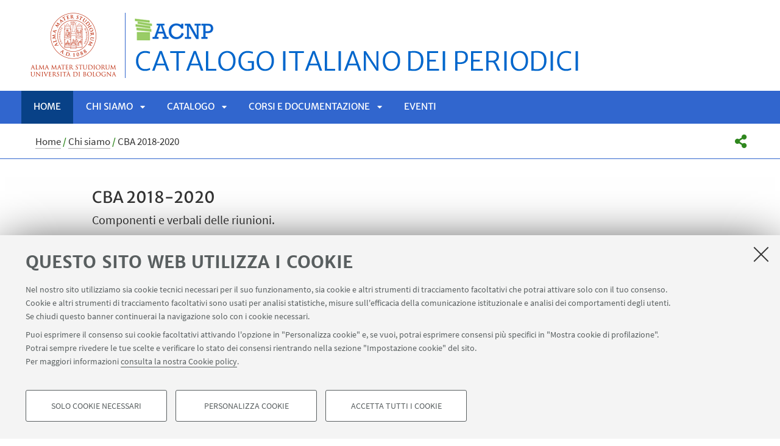

--- FILE ---
content_type: text/html;charset=utf-8
request_url: https://acnp.sba.unibo.it/it/chi-siamo/cba-2018-2020
body_size: 8178
content:
<!DOCTYPE html>
<html xmlns="http://www.w3.org/1999/xhtml" lang="it" xml:lang="it">
<head>
  <meta http-equiv="X-UA-Compatible" content="IE=edge,chrome=1" />

  <title>CBA 2018-2020 — ACNP - Catalogo italiano dei periodici</title>
   <meta charset="utf-8" />
  <meta name="viewport" content="initial-scale=1.0, user-scalable=yes, width=device-width, minimum-scale=1.0" />
  <meta name="format-detection" content="telephone=no" />
<base href="https://acnp.sba.unibo.it/chi-siamo/cba-2018-2020/" /><meta http-equiv="Content-Type" content="text/html; charset=utf-8" /><meta content="Componenti e verbali delle riunioni." name="description" /><meta content="https://acnp.sba.unibo.it/chi-siamo/cba-2018-2020" property="og:url" /><meta content="ACNP - Catalogo italiano dei periodici" property="og:site_name" /><meta content="summary_large_image" property="twitter:card" /><meta content="Componenti e verbali delle riunioni." property="twitter:description" /><meta content="website" property="og:type" /><meta content="Componenti e verbali delle riunioni." property="og:description" /><meta content="CBA 2018-2020" property="og:title" /><meta content="CBA 2018-2020" property="twitter:title" /><meta content="https://acnp.sba.unibo.it/logo-unibo.png" property="twitter:image" /><meta content="https://acnp.sba.unibo.it/logo-unibo.png" property="og:image" /><meta name="generator" content="Plone - http://plone.org" /><script defer="defer" src="https://acnp.sba.unibo.it/portal_javascripts/Sunburst%20Theme/resourceplone.app.jquery-cachekey-1cf4a4d1e54b5544b3f56af0cb7a37cf.js"></script><script defer="defer" src="https://acnp.sba.unibo.it/portal_javascripts/Sunburst%20Theme/resourceunibo.api.scriptsunibounibo.base-cachekey-aabb3f0505350fdc0ae3a71f1e6d7286.js"></script><script defer="defer" src="https://acnp.sba.unibo.it/portal_javascripts/Sunburst%20Theme/resourceplone.formwidget.autocompletejquery.autocomplete.min-cachekey-cb8494ad2722d10e8ca5dd7f1cb32133.js"></script><script defer="defer" src="https://acnp.sba.unibo.it/portal_javascripts/Sunburst%20Theme/resourcereferencewidgetmustache-0.7.2.min-cachekey-dac736bfb99142d966c0fc0fb34d2e73.js"></script><script defer="defer" src="https://acnp.sba.unibo.it/portal_javascripts/Sunburst%20Theme/resourceunibo.siti.staticunibo.sod.siti-cachekey-c30b1e01498a5a08162a5541949b9b25.js"></script><script>
              window.addEventListener('DOMContentLoaded', function() {
                (function($) {
                  //do something with b-lazy plugin, lightbox plugin and then with flexslider
                  if (typeof($.datepicker) != "undefined"){
                    $.datepicker.setDefaults(
                      jQuery.extend($.datepicker.regional['it'],
                      {dateFormat: 'dd/mm/yy'}));
                  }
                })(jQuery);
              });
            </script><link rel="canonical" href="https://acnp.sba.unibo.it/chi-siamo/cba-2018-2020" /><style>@font-face{font-family:Merriweather;font-display:swap;src:url(https://acnp.sba.unibo.it/++theme++unibotheme.sod/webfonts/MerriweatherSans-Regular.eot);src:url(https://acnp.sba.unibo.it/++theme++unibotheme.sod/webfonts/MerriweatherSans-VF.woff2) format('woff2 supports variations'),url(https://acnp.sba.unibo.it/++theme++unibotheme.sod/webfonts/MerriweatherSans-VF.woff2) format('woff2-variations'),url(https://acnp.sba.unibo.it/++theme++unibotheme.sod/webfonts/MerriweatherSans-Regular.eot?#iefix) format('embedded-opentype'),url(https://acnp.sba.unibo.it/++theme++unibotheme.sod/webfonts/MerriweatherSans-Regular.woff) format('woff'),url(https://acnp.sba.unibo.it/++theme++unibotheme.sod/webfonts/MerriweatherSans-Regular.ttf) format('truetype'),url(https://acnp.sba.unibo.it/++theme++unibotheme.sod/webfonts/MerriweatherSans-Regular.svgz#MerriweatherSans-Regular) format('svg');font-weight:400;font-style:normal}@font-face{font-family:Merriweather;font-display:swap;src:url(https://acnp.sba.unibo.it/++theme++unibotheme.sod/webfonts/MerriweatherSans-Bold.eot);src:url(https://acnp.sba.unibo.it/++theme++unibotheme.sod/webfonts/MerriweatherSans-Bold.eot?#iefix) format('embedded-opentype'),url(https://acnp.sba.unibo.it/++theme++unibotheme.sod/webfonts/MerriweatherSans-Bold.woff) format('woff'),url(https://acnp.sba.unibo.it/++theme++unibotheme.sod/webfonts/MerriweatherSans-Bold.ttf) format('truetype'),url(https://acnp.sba.unibo.it/++theme++unibotheme.sod/webfonts/MerriweatherSans-Bold.svgz#MerriweatherSans-Bold) format('svg');font-weight:700;font-style:normal}@font-face{font-family:Merriweather;font-display:swap;src:url(https://acnp.sba.unibo.it/++theme++unibotheme.sod/webfonts/MerriweatherSans-LightItalic.eot);src:url(https://acnp.sba.unibo.it/++theme++unibotheme.sod/webfonts/MerriweatherSans-LightItalic.eot?#iefix) format('embedded-opentype'),url(https://acnp.sba.unibo.it/++theme++unibotheme.sod/webfonts/MerriweatherSans-LightItalic.woff) format('woff'),url(https://acnp.sba.unibo.it/++theme++unibotheme.sod/webfonts/MerriweatherSans-LightItalic.ttf) format('truetype'),url(https://acnp.sba.unibo.it/++theme++unibotheme.sod/webfonts/MerriweatherSans-LightItalic.svgz#MerriweatherSans-LightItalic) format('svg');font-weight:400;font-style:italic}@supports (font-variation-settings:normal){@font-face{font-family:Merriweather;src:url(https://acnp.sba.unibo.it/++theme++unibotheme.sod/webfonts/MerriweatherSans-VF.woff2) format('woff2 supports variations'),url(https://acnp.sba.unibo.it/++theme++unibotheme.sod/webfonts/MerriweatherSans-VF.woff2) format('woff2-variations');font-weight:100 900;font-display:swap}}@font-face{font-family:SourceSans;font-display:swap;src:url(https://acnp.sba.unibo.it/++theme++unibotheme.sod/webfonts/SourceSansPro-Regular.eot);src:url(https://acnp.sba.unibo.it/++theme++unibotheme.sod/webfonts/SourceSansPro-Regular.eot?#iefix) format('embedded-opentype'),url(https://acnp.sba.unibo.it/++theme++unibotheme.sod/webfonts/SourceSansPro-Regular.woff) format('woff'),url(https://acnp.sba.unibo.it/++theme++unibotheme.sod/webfonts/SourceSansPro-Regular.ttf) format('truetype'),url(https://acnp.sba.unibo.it/++theme++unibotheme.sod/webfonts/SourceSansPro-Regular.svg#SourceSansPro-Regular) format('svg');font-weight:400;font-style:normal}@font-face{font-family:SourceSans;font-display:swap;src:url(https://acnp.sba.unibo.it/++theme++unibotheme.sod/webfonts/SourceSansPro-SemiBold.eot);src:url(https://acnp.sba.unibo.it/++theme++unibotheme.sod/webfonts/SourceSansPro-SemiBold.eot?#iefix) format('embedded-opentype'),url(https://acnp.sba.unibo.it/++theme++unibotheme.sod/webfonts/SourceSansPro-SemiBold.woff) format('woff'),url(https://acnp.sba.unibo.it/++theme++unibotheme.sod/webfonts/SourceSansPro-SemiBold.ttf) format('truetype'),url(https://acnp.sba.unibo.it/++theme++unibotheme.sod/webfonts/SourceSansPro-SemiBold.svg#SourceSansPro-SemiBold) format('svg');font-weight:600;font-style:normal}@font-face{font-family:Cinzel;font-display:swap;src:url(https://acnp.sba.unibo.it/++theme++unibotheme.sod/webfonts/Cinzel-Regular.eot);src:url(https://acnp.sba.unibo.it/++theme++unibotheme.sod/webfonts/Cinzel-Regular.eot?#iefix) format('embedded-opentype'),url(https://acnp.sba.unibo.it/++theme++unibotheme.sod/webfonts/Cinzel-Regular.woff) format('woff'),url(https://acnp.sba.unibo.it/++theme++unibotheme.sod/webfonts/Cinzel-Regular.ttf) format('truetype'),url(https://acnp.sba.unibo.it/++theme++unibotheme.sod/webfonts/Cinzel-Regular.svg#open_sansregular) format('svg');font-weight:400;font-style:normal}/*!
 * Font Awesome Pro 5.13.1 by @fontawesome - https://fontawesome.com
 * License - https://fontawesome.com/license (Commercial License)
 */@font-face{font-family:'Font Awesome 5 Pro';font-style:normal;font-weight:900;font-display:block;src:url(https://acnp.sba.unibo.it/++theme++unibotheme.sod/css/font-awesome/webfonts/fa-solid-900.eot);src:url(https://acnp.sba.unibo.it/++theme++unibotheme.sod/css/font-awesome/webfonts/fa-solid-900.eot?#iefix) format('embedded-opentype'),url(https://acnp.sba.unibo.it/++theme++unibotheme.sod/css/font-awesome/webfonts/fa-solid-900.woff2) format('woff2'),url(https://acnp.sba.unibo.it/++theme++unibotheme.sod/css/font-awesome/webfonts/fa-solid-900.woff) format('woff'),url(https://acnp.sba.unibo.it/++theme++unibotheme.sod/css/font-awesome/webfonts/fa-solid-900.ttf) format('truetype'),url(https://acnp.sba.unibo.it/++theme++unibotheme.sod/css/font-awesome/webfonts/fa-solid-900.svg#fontawesome) format('svg')}.fa,.fas{font-family:'Font Awesome 5 Pro';font-weight:900}.fab,.far{font-weight:400}/*!
 * Font Awesome Pro 5.13.1 by @fontawesome - https://fontawesome.com
 * License - https://fontawesome.com/license (Commercial License)
 */@font-face{font-family:'Font Awesome 5 Brands';font-style:normal;font-weight:400;font-display:block;src:url(https://acnp.sba.unibo.it/++theme++unibotheme.sod/css/font-awesome/webfonts/fa-brands-400.eot);src:url(https://acnp.sba.unibo.it/++theme++unibotheme.sod/css/font-awesome/webfonts/fa-brands-400.eot?#iefix) format('embedded-opentype'),url(https://acnp.sba.unibo.it/++theme++unibotheme.sod/css/font-awesome/webfonts/fa-brands-400.woff2) format('woff2'),url(https://acnp.sba.unibo.it/++theme++unibotheme.sod/css/font-awesome/webfonts/fa-brands-400.woff) format('woff'),url(https://acnp.sba.unibo.it/++theme++unibotheme.sod/css/font-awesome/webfonts/fa-brands-400.ttf) format('truetype'),url(https://acnp.sba.unibo.it/++theme++unibotheme.sod/css/font-awesome/webfonts/fa-brands-400.svg#fontawesome) format('svg')}.fab{font-family:'Font Awesome 5 Brands'}.fal,.far{font-family:'Font Awesome 5 Pro'}/*!
 * Font Awesome Pro 5.13.1 by @fontawesome - https://fontawesome.com
 * License - https://fontawesome.com/license (Commercial License)
 */@font-face{font-family:'Font Awesome 5 Pro';font-style:normal;font-weight:400;font-display:block;src:url(https://acnp.sba.unibo.it/++theme++unibotheme.sod/css/font-awesome/webfonts/fa-regular-400.eot);src:url(https://acnp.sba.unibo.it/++theme++unibotheme.sod/css/font-awesome/webfonts/fa-regular-400.eot?#iefix) format('embedded-opentype'),url(https://acnp.sba.unibo.it/++theme++unibotheme.sod/css/font-awesome/webfonts/fa-regular-400.woff2) format('woff2'),url(https://acnp.sba.unibo.it/++theme++unibotheme.sod/css/font-awesome/webfonts/fa-regular-400.woff) format('woff'),url(https://acnp.sba.unibo.it/++theme++unibotheme.sod/css/font-awesome/webfonts/fa-regular-400.ttf) format('truetype'),url(https://acnp.sba.unibo.it/++theme++unibotheme.sod/css/font-awesome/webfonts/fa-regular-400.svg#fontawesome) format('svg')}/*!
 * Font Awesome Pro 5.13.1 by @fontawesome - https://fontawesome.com
 * License - https://fontawesome.com/license (Commercial License)
 */@font-face{font-family:'Font Awesome 5 Pro';font-style:normal;font-weight:300;font-display:block;src:url(https://acnp.sba.unibo.it/++theme++unibotheme.sod/css/font-awesome/webfonts/fa-light-300.eot);src:url(https://acnp.sba.unibo.it/++theme++unibotheme.sod/css/font-awesome/webfonts/fa-light-300.eot?#iefix) format('embedded-opentype'),url(https://acnp.sba.unibo.it/++theme++unibotheme.sod/css/font-awesome/webfonts/fa-light-300.woff2) format('woff2'),url(https://acnp.sba.unibo.it/++theme++unibotheme.sod/css/font-awesome/webfonts/fa-light-300.woff) format('woff'),url(https://acnp.sba.unibo.it/++theme++unibotheme.sod/css/font-awesome/webfonts/fa-light-300.ttf) format('truetype'),url(https://acnp.sba.unibo.it/++theme++unibotheme.sod/css/font-awesome/webfonts/fa-light-300.svg#fontawesome) format('svg')}.fal{font-weight:300}
/*# sourceMappingURL=fonts.css.map */</style><link rel="stylesheet" type="text/css" href="https://acnp.sba.unibo.it/++theme++unibotheme.sod/css/theme_acnp.css?hash=5c1173ab31ff430ad16024586e6c076533c08b3efed116179b855427" /></head>
<body class="template-view portaltype-contenutoordinario site-it section-chi-siamo subsection-cba-2018-2020 icons-on userrole-anonymous eod-subsite" dir="ltr"><div id="u-header" class="header">
    <div id="u-hiddenKeys" class="hiddenKeys" role="navigation" aria-label="scorciatoie per la navigazione">
      <a href="#u-column-content" accesskey="c">vai al contenuto della pagina</a>
      <a href="#u-main-menu" accesskey="n">vai al menu di navigazione</a>
    </div>
    <div class="header-container" role="banner">
      
            
              <div class="graphic-header">
                <a href="https://acnp.sba.unibo.it">
                  <img src="https://acnp.sba.unibo.it/@@images/0ca9d263-fa75-4d2b-8dd2-2e2a73f56571.png" alt="ACNP - Catalogo italiano dei periodici" title="ACNP - Catalogo italiano dei periodici" height="148" width="1210" />
                </a>
              </div>
            
            
              <div class="graphic-header responsive">
                <a href="https://acnp.sba.unibo.it">
                  <img src="https://acnp.sba.unibo.it/@@images/48d72b6c-c17b-4d3d-9545-16fad4654722.png" alt="ACNP - Catalogo italiano dei periodici" title="ACNP - Catalogo italiano dei periodici" height="120" width="519" />
                </a>
              </div>
            

            
          
      <div id="languageselector" class="select-lang"></div>
    </div>
    <div class="menu-container">
      <div id="u-main-menu" role="navigation" aria-label="menù principale" class="main-menu">
  <a class="menu-button is-closed" href="" role="button">
    <i class="fa fa-bars"></i>
    <i class="fa fa-times"></i>
    <span>Menu</span>
  </a>

  <ul class="main-menu" id="portal-globalnav">
    
        <li id="portaltab-index_html" class="selected ">
            <a href="https://acnp.sba.unibo.it">
              Home
            </a>
            
        </li>
   
    
        <li id="portaltab-chi-siamo" class="plain published">
            <a href="https://acnp.sba.unibo.it/chi-siamo">
              Chi siamo
            </a>
            
              <a class="menu-button is-closed" href="" aria-expanded="false" aria-haspopup="true">Apri sottomenù</a>
              <ul>
                
                <li class="plain published">
                  <a href="https://acnp.sba.unibo.it/chi-siamo/staff">Staff</a>
                </li>
                
                
                <li class="plain published">
                  <a href="https://acnp.sba.unibo.it/chi-siamo/comitato-delle-biblioteche">Comitato delle biblioteche ACNP</a>
                </li>
                
                
                <li class="plain published">
                  <a href="https://acnp.sba.unibo.it/chi-siamo/gruppi">Gruppi di lavoro</a>
                </li>
                
                
                <li class="plain published">
                  <a href="https://acnp.sba.unibo.it/chi-siamo/linee-guida-acnp">Linee guida ACNP</a>
                </li>
                
                
                <li class="plain published">
                  <a href="https://acnp.sba.unibo.it/chi-siamo/progetti">Progetti</a>
                </li>
                
                
              </ul>
            
        </li>
   
    
        <li id="portaltab-catalogo" class="plain published">
            <a href="https://acnp.sba.unibo.it/catalogo">
              Catalogo
            </a>
            
              <a class="menu-button is-closed" href="" aria-expanded="false" aria-haspopup="true">Apri sottomenù</a>
              <ul>
                
                <li class="plain published">
                  <a href="https://acnp.sba.unibo.it/catalogo/adesione-al-catalogo">Adesione al catalogo</a>
                </li>
                
                
                <li class="plain published">
                  <a href="https://acnp.sba.unibo.it/catalogo/opac-e-repertori">OPAC e repertori</a>
                </li>
                
                
              </ul>
            
        </li>
   
    
        <li id="portaltab-corsi-e-documentazione" class="plain published">
            <a href="https://acnp.sba.unibo.it/corsi-e-documentazione">
              Corsi e documentazione
            </a>
            
              <a class="menu-button is-closed" href="" aria-expanded="false" aria-haspopup="true">Apri sottomenù</a>
              <ul>
                
                <li class="plain published">
                  <a href="https://acnp.sba.unibo.it/corsi-e-documentazione/documentazione">Documentazione</a>
                </li>
                
                
                <li class="plain published">
                  <a href="https://acnp.sba.unibo.it/corsi-e-documentazione/pubblicazioni">Pubblicazioni</a>
                </li>
                
                
                <li class="plain published">
                  <a href="https://acnp.sba.unibo.it/corsi-e-documentazione/tutorial">Tutorial</a>
                </li>
                
                
              </ul>
            
        </li>
   
    
        <li id="portaltab-agenda" class="plain published">
            <a href="https://acnp.sba.unibo.it/agenda">
              Eventi
            </a>
            
        </li>
   
  </ul>
  
  
   
</div>
    </div>
    <div class="toolbar" id="u-toolbar">
      <div class="row">
        <div class="breadcrumbs" id="u-breacrumbs" role="navigation" aria-label="percorso di navigazione">

    <span id="breadcrumbs-you-are-here">Tu sei qui:</span>
    <span id="breadcrumbs-home">
        <a href="https://acnp.sba.unibo.it">Home</a>
        <span class="breadcrumbSeparator">
            /
            
        </span>
    </span>
    <span id="breadcrumbs-1" dir="ltr">
        
            <a href="https://acnp.sba.unibo.it/chi-siamo">Chi siamo</a>
            <span class="breadcrumbSeparator">
                /
                
            </span>
            
         
    </span>
    <span id="breadcrumbs-2" dir="ltr">
        
            
            
            <span id="breadcrumbs-current">CBA 2018-2020</span>
         
    </span>

</div>
        <div class="tool-bar" id="u-share">
    <a class="share" href="#popup-social" aria-expanded="false" role="button">
      <i class="fa fa-share-alt"></i>
      <span class="hiddenKeys">Condividi</span>
    </a>

    <div class="is-opened social" id="popup-social">
        <ul>
            
                <li class="facebook">
                  <a href="http://www.facebook.com/sharer.php?u=https%3A%2F%2Facnp.sba.unibo.it%2Fchi-siamo%2Fcba-2018-2020&amp;t=CBA+2018-2020" role="link" target="_blank" title="Condividi su facebook" rel="noopener">
                    <i class="fa fa-facebook-official"></i>
                    <span>Facebook</span>

                  </a>
                </li>
            
            
                <li class="linkedin">
                  <a href="https://www.linkedin.com/shareArticle/?url=https%3A%2F%2Facnp.sba.unibo.it%2Fchi-siamo%2Fcba-2018-2020" role="link" target="_blank" title="Condividi su Linkedin" rel="noopener">
                    <i class="fa fa-linkedin-square"></i>
                    <span>Linkedin</span>

                  </a>
                </li>
            
            
                <li class="twitter">
                  <a href="https://twitter.com/share?url=https%3A%2F%2Facnp.sba.unibo.it%2Fchi-siamo%2Fcba-2018-2020&amp;text=CBA+2018-2020&amp;hashtags=unibo" role="link" target="_blank" title="Condividi su Twitter" rel="noopener">
                    <i class="fa fa-twitter"></i>
                    <span>Twitter</span>

                  </a>
                </li>
            
            
                <li class="mail">
                  <a href="mailto:?body=Titolo%3A%20CBA%202018-2020%0AIndirizzo%3A%20https%3A%2F%2Facnp.sba.unibo.it%2Fchi-siamo%2Fcba-2018-2020%0ATesto%3A%20Componenti%20e%20verbali%20delle%20riunioni.&amp;subject=%5BUniboEventi%5D%20Qualcuno%20vuole%20condividere%20questa%20pagina%20con%20te%20CBA%202018-2020" role="link" target="_blank" title="Invia ad un amico" rel="noopener">
                    <i class="fa fa-envelope-o"></i>
                    <span>Invia ad un amico</span>

                  </a>
                </li>
            
        </ul>

    </div>

    
    
   </div>
      </div>
    </div>
  </div><div id="u-message"></div><div id="u-content-wrapper" class="content-wrapper" role="main">
                                 

      
      
  

      
        <div class="row">
          <div class="column large-15">
            

              
              <div class="column-content" id="u-column-content">
                
                  
                
                <div class="animation-wrap">
                  
                  <div class="title-box-animation">
                    <h1>CBA 2018-2020</h1>
                    

                    
                      <div class="occhiello">
                        <p>Componenti e verbali delle riunioni.</p>
                      </div>
                    
                  </div>
                </div>
              </div>
             
          </div>
        </div>
        
        <div class="row">
          <div class="column large-16">
             <div data-baseurl="https://acnp.sba.unibo.it/chi-siamo/cba-2018-2020">
              
                <div class="panel">
<div data-tile="./@@eod.tiles.autosummary/7daca787aa22420ead060e96085c6792">

    <div class="tile" data-tiletype="eod.tiles.autosummary" id="7daca787aa22420ead060e96085c6792">
        
        
    <div class="autosummary-box">
      
      <div>
          
      </div>
    </div>
  
    </div>
</div>
<div data-tile="./@@eod.tiles.richtext/14b452b4af3c45c9bec31409f8c144dd">

    <div class="tile" data-tiletype="eod.tiles.richtext" id="14b452b4af3c45c9bec31409f8c144dd">
        
        
    

    <p><strong>I componenti:</strong></p>
<ul>
<li>Angelo Bardelloni, Biblioteca del Dipartimento di Comunicazione e Ricerca Sociale, Sapienza Università di Roma, <a href="mailto:angelo.bardelloni@uniroma1.it">angelo.bardelloni@uniroma1.it</a></li>
<li>Valentina Bozzato, Biblioteca dell'Istituto Oncologico Veneto IOV-IRCCS, Padova, <a href="mailto:valentina.bozzato@iov.veneto.it">valentina.bozzato@iov.veneto.it</a></li>
<li>Daniela Castaldi, Biblioteca del Dipartimento di Scienze e Tecnologie Ambientali e Farmaceutiche, Università della Campania "Luigi Vanvitelli", Napoli, <a href="mailto:daniela.castaldi@unicampania.it">daniela.castaldi@unicampania.it</a></li>
<li>Annarosa Cominotto, Biblioteca Scientifica e Tecnologica, Università degli Studi di Udine, <a href="mailto:annarosa.cominotto@uniud.it">annarosa.cominotto@uniud.it</a></li>
<li>Nicoletta Di Bella, Biblioteca comunale centrale, Palazzo Sormani, Milano, <a href="mailto:nicoletta.dibella@comune.milano.it">nicoletta.dibella@comune.milano.it</a></li>
<li>Domenica Di Cosmo, Biblioteca del Consiglio regionale della Puglia – Teca del Mediterraneo, Bari, <a href="mailto:domenica.dicosmo@virgilio.it">domenica.dicosmo@virgilio.it</a></li>
<li>Silvia Giannini, Biblioteca dell'Area di Ricerca di Pisa – CNR, Pisa, <a href="mailto:silvia.giannini@isti.cnr.it">silvia.giannini@isti.cnr.it</a></li>
<li>Gianfranco Maiozzi, Ministero dello Sviluppo Economico, Polo Bibliotecario, Biblioteca delle Comunicazioni, Roma, (fino a gennaio 2019)</li>
<li>Anna Perin, Biblioteca IRCRES-CNR (già CERIS-CNR), Moncalieri (TO), <a href="mailto:anna.perin@ircres.cnr.it">anna.perin@ircres.cnr.it</a></li>
<li>Elisabetta Stevanin, Biblioteca Provinciale dei Frati Minori dell'Emilia-Romagna, Bologna, <a href="mailto:biblioteca@fratiminorier.it">biblioteca.bologna@fratiminori.it</a></li>
<li>Ivana Stazio, Biblioteca "Roberto Stroffolini" - Dipartimento di Fisica "Ettore Pancini", Università Federico II di Napoli,  <a href="mailto:ivana.stazio@unina.it">ivana.stazio@unina.it</a></li>
<li>Maurizio Zani, Biblioteca interdipartimentale di Veterinaria. Biblioteca di Medicina veterinaria "G.B. Ercolani", Università di Bologna, <a href="mailto:maurizio.zani@unibo.it">maurizio.zani@unibo.it</a></li>
</ul>
<p><strong>Componenti nominati dal Gestore:</strong></p>
<ul>
<li>Mauro Apostolico, Biblioteca del Polo di Lettere, Università di Padova, <a href="mailto:mauro.apostolico@unipd.it">mauro.apostolico@unipd.it</a></li>
<li>Gustavo Filippucci, Biblioteca Interdipartimentale di Chimica. Biblioteca di Chimica Giacomo Ciamician, Universita’ di Bologna, <a href="mailto:gustavo.filippucci@unibo.it">gustavo.filippucci@unibo.it</a></li>
<li>Biagio Paradiso, Bibliotecario, <a href="mailto:biagio.paradiso@gmail.com">biagio.paradiso@gmail.com</a></li>
</ul>
<p><strong>In rappresentanza del Gestore:</strong></p>
<ul>
<li>Orietta Bonora, Settore ACNP, ABIS, Università di Bologna, <a href="mailto:orietta.bonora@unibo.it">orietta.bonora@unibo.it</a></li>
<li>Flavia Cancedda, Resp. Centro italiano ISSN, CNR Roma, <a href="mailto:flavia.cancedda@cnr.it">flavia.cancedda@cnr.it</a></li>
<li>Alessandra Citti, Resp. Settore ACNP, ABIS, Università di Bologna, dal 1 dicembre 2019, <a href="mailto:alessandra.citti@unibo.it">alessandra.citti@unibo.it</a></li>
<li>Vincenzo Verniti, Resp. Settore ACNP, ABIS, Università di Bologna, fino al 30 novembre 2019, <a href="mailto:vincenzo.verniti@unibo.it">vincenzo.verniti@unibo.it</a></li>
</ul>
  
    </div>
</div>
<div data-tile="./@@eod.tiles.linkswithimages/8ceac2d065b84ac1928dd245a2461a5c">

    <div class="tile" data-tiletype="eod.tiles.linkswithimages" id="8ceac2d065b84ac1928dd245a2461a5c">
        
        
    <div class="linkswithimages-box closed">
      
      <div class="title-box-center">
        <h2 class="aprichiudi">
            Verbali
        </h2>
        <a href="" class="enable seemore">Leggi dettagli</a>

        
      </div>
      <div class="tile-resources box-content" data-uuids="['8e802ffc0d364dd19cc4ba987ac24db0', '18821f2a6ed541ca8e4b8f913099f52d', '2bbc2d9fb9154e1db76bb9e99599c00a', 'd98bddc147cb49daa15028c7a88386c8', '80daa91ebe8442f29d12f37576d335e6']" data-baseurl="https://acnp.sba.unibo.it/chi-siamo/cba-2018-2020">
        <div class="details" style="display:none;">
          
             
          
          <p></p>
          <ul class="items">
            
             
             
             <li class="box-content" data-url="https://acnp.sba.unibo.it/chi-siamo/cba-2018-2020/verbale-cba-5-ottobre-2021.pdf" id="8e802ffc0d364dd19cc4ba987ac24db0">
                
    
    
    
  
      <div class="text-wrap">
        <p class="title-attachment">
          <a href="https://acnp.sba.unibo.it/chi-siamo/cba-2018-2020/verbale-cba-5-ottobre-2021.pdf/@@download/file/verbale cba 5 ottobre 2021.pdf">verbale CBA 5 ottobre 2021</a>
        </p>
        <p class="info-attachment">[
          .pdf
          1540Kb
          ]</p>
        
      </div>
  
             </li>
            
            
            
             
             
             <li class="box-content" data-url="https://acnp.sba.unibo.it/chi-siamo/cba-2018-2020/verbale_cba_17_06_2020_v4.pdf" id="18821f2a6ed541ca8e4b8f913099f52d">
                
    
    
    
  
      <div class="text-wrap">
        <p class="title-attachment">
          <a href="https://acnp.sba.unibo.it/chi-siamo/cba-2018-2020/verbale_cba_17_06_2020_v4.pdf/@@download/file/VERBALE_CBA_17_06_2020_V4.pdf">verbale CBA 17 giugno 2020</a>
        </p>
        <p class="info-attachment">[
          .pdf
          916Kb
          ]</p>
        
      </div>
  
             </li>
            
            
            
             
             
             <li class="box-content" data-url="https://acnp.sba.unibo.it/chi-siamo/cba-2018-2020/verbale-cba-4-novembre-2019.pdf" id="2bbc2d9fb9154e1db76bb9e99599c00a">
                
    
    
    
  
      <div class="text-wrap">
        <p class="title-attachment">
          <a href="https://acnp.sba.unibo.it/chi-siamo/cba-2018-2020/verbale-cba-4-novembre-2019.pdf/@@download/file/verbale cba 4 novembre 2019.pdf">verbale CBA 4 novembre 2019</a>
        </p>
        <p class="info-attachment">[
          .pdf
          228Kb
          ]</p>
        
      </div>
  
             </li>
            
            
            
             
             
             <li class="box-content" data-url="https://acnp.sba.unibo.it/chi-siamo/cba-2018-2020/verbale_cba-ottobre-2018.pdf" id="d98bddc147cb49daa15028c7a88386c8">
                
    
    
    
  
      <div class="text-wrap">
        <p class="title-attachment">
          <a href="https://acnp.sba.unibo.it/chi-siamo/cba-2018-2020/verbale_cba-ottobre-2018.pdf/@@download/file/VERBALE_CBA ottobre 2018.pdf">verbale CBA 26 ottobre 2018</a>
        </p>
        <p class="info-attachment">[
          .pdf
          219Kb
          ]</p>
        
      </div>
  
             </li>
            
            
            
             
             
             <li class="box-content" data-url="https://acnp.sba.unibo.it/chi-siamo/cba-2018-2020/verbale-cba-15-giugno-2018.pdf" id="80daa91ebe8442f29d12f37576d335e6">
                
    
    
    
  
      <div class="text-wrap">
        <p class="title-attachment">
          <a href="https://acnp.sba.unibo.it/chi-siamo/cba-2018-2020/verbale-cba-15-giugno-2018.pdf/@@download/file/verbale cba 15 giugno 2018.pdf">verbale CBA 15 giugno 2018</a>
        </p>
        <p class="info-attachment">[
          .pdf
          216Kb
          ]</p>
        
      </div>
  
             </li>
            
            
          </ul>
        </div>
        

      </div>
    </div>

  
    </div>
</div>
</div>

              
            </div>
          </div>
      </div>
      
    
                             </div><div id="u-footer" class="footer">
  <div class="area-footer">
      <div class="row">
        <div class="info-footer">
          <div class="info-container">
            <p>
              <i class="fa fa-map-marker" aria-hidden="true"></i>
              <span class="hiddenKeys">Indirizzo</span>
              Via dei Bersaglieri, 4 - Bologna
            </p>
            <p>
              <i class="fa fa-phone" aria-hidden="true"></i>
              <span class="hiddenKeys">Telefono</span>
              0512094262
            </p>
            
          </div>
          <div class="link-container">
            <a href="https://acnp.sba.unibo.it/it/faq">FAQ</a>
            <a href="https://sportelli.unibo.it/catalogo-acnp-gap">Sportello virtuale</a>
            
              
            
          </div>         
        </div>
        
      </div>
    </div>
  
  
  <div class="footer-wrap">
    <div class="copyright" role="contentinfo">
      <p>©Copyright 2026 - ALMA MATER STUDIORUM - Università di Bologna - Via Zamboni, 33 - 40126 Bologna - PI: 01131710376 - CF: 80007010376 - 
      <a href="https://www.unibo.it/it/ateneo/privacy-e-note-legali/privacy/informative-sul-trattamento-dei-dati-personali">Privacy</a> - <a href="https://www.unibo.it/it/ateneo/privacy-e-note-legali/note-legali">Note legali</a> - <a href="#" data-cc-open="">Impostazioni Cookie</a>
    </p>

    </div>
  </div>
    
  	 <script type="text/javascript">
        function cc_load_pixel_linkedin(){
          var url = document.location.href.replace(/\/*(\?.*)?$/, '');
          if ( url.indexOf('https://site.unibo.it/startupdayunibo') !== -1) {
          _linkedin_partner_id = "4345217";
          window._linkedin_data_partner_ids = window._linkedin_data_partner_ids || [];
          window._linkedin_data_partner_ids.push(_linkedin_partner_id);
          (function(l) {
            if (!l){window.lintrk = function(a,b){window.lintrk.q.push([a,b])};
            window.lintrk.q=[]}
            var s = document.getElementsByTagName("script")[0];
            var b = document.createElement("script");
            b.type = "text/javascript";b.async = true;
            b.src = "https://snap.licdn.com/li.lms-analytics/insight.min.js";
            s.parentNode.insertBefore(b, s);}
          )(window.lintrk);
         
        }
      }
      </script>
</div><a class="back-to-top show" href="#" title="Torna su">
      <i class="fa fa-angle-up"></i>
      <span class="hiddenKeys">Torna su</span>
  </a><script>
    var doc = document.documentElement;
    doc.setAttribute('data-useragent', navigator.userAgent);
  </script><script>var idsite=15222, subdir='/', host='acnp.sba.unibo.it', piwik_url='https://analytics.unibo.it';</script><script>
          var _paq = _paq || [];
          _paq.push(['trackPageView']);
          _paq.push(['enableLinkTracking']);
          function embedTracking(idsite, subdir, host, piwik_url){
              if(host){
                  _paq.push(['setDomains', ["*." + host]]);
              }
              if(subdir){
                  _paq.push(['setCookiePath', subdir]);
              }
          
              var u=piwik_url + "/";
              _paq.push(['setTrackerUrl', u+'piwik.php']);
              _paq.push(['setSiteId', parseInt(idsite)]);
              var secondaryTracker = 'https://ingestion.webanalytics.italia.it/matomo.php';
              var secondaryWebsiteId = '5y04l4w01v';
              _paq.push(['addTracker', secondaryTracker, secondaryWebsiteId]);
              var d=document, g=d.createElement("script"), s=d.getElementsByTagName("script")[0]; g.type="text/javascript";
              g.defer=true; g.async=true; g.src=u+"piwik.js"; s.parentNode.insertBefore(g,s);    
         }
          setTimeout(embedTracking, 10, idsite, subdir, host, piwik_url);
          </script><script>
          window.addEventListener('DOMContentLoaded', function() {
            (function($) {
              $(document).delegate(".umtrack", "click", function(){
                var category=$(this).data('umc')||'link',
                umtitle=$('meta[property="unibo:umtitle"]').attr('content') || 'undef',
                action=$(this).data('uma')||'click',
                label=$(this).data('uml')||($(this).attr('title') + ' - ' + $(this).attr('href'));
                label = label.replace('{umtitle}', umtitle);
                window.unibo_track(category, action, label);
              });
              window.unibo_track = function(category, action, label) {
                if (typeof _paq !== 'undefined') {
                  _paq.push(['trackEvent', category, action, label]);
                }
              }
            })(jQuery);
          });
       
        </script><script src="https://acnp.sba.unibo.it/++resource++unibo.cookiebanner/unibo-cookies.min.js?v=17"></script></body>
</html>

--- FILE ---
content_type: text/css
request_url: https://acnp.sba.unibo.it/++theme++unibotheme.sod/css/theme_acnp.css?hash=5c1173ab31ff430ad16024586e6c076533c08b3efed116179b855427
body_size: 703452
content:
@charset "UTF-8";.portaltype-mailup_newsletter .content-main table,table{border-spacing:0;border-collapse:collapse}body,figure,sub,sup{position:relative}.select2-container .select2-choice,.select2-container.select2-drop-above .select2-choice{filter:progid:DXImageTransform.Microsoft.gradient(startColorstr='#ffffff', endColorstr='#eeeeee', GradientType=0)}.invisible,.leaflet-tile{visibility:hidden}.portaltype-mailup_newsletter .content-main body,html{-webkit-text-size-adjust:100%;-ms-text-size-adjust:100%}.description-text ol,.openclose-box.opened .description ol,.portaltype-easyform .pb-ajax ol,.section-box .section-panel .text-wrap ol,.template-privacy .content-wrapper ol,.tile[data-tiletype*=richtext] ol{counter-reset:item}.card li,.card-title li,.description-text ul,.discovery-tool-box .more-link ul,.fa-ul,.portaltype-easyform .pb-ajax ul,.portaltype-guidaonline .content-wrapper .guida-richtext-box .items-container ul,.section-box .section-panel .text-wrap ul,.template-privacy .content-wrapper ul,.tile[data-tiletype*=richtext] ul{list-style-type:none}article,aside,blockquote,body,dd,div,dl,dt,fieldset,figure,footer,form,h1,h2,h3,h4,h5,h6,header,hgroup,label,legend,li,menu,nav,ol,p,pre,section,td,th,ul{margin:0;padding:0;border:0}article,aside,audio,canvas,details,figcaption,figure,footer,header,hgroup,nav,section,video{display:block}sub,sup{font-size:75%;line-height:0;vertical-align:baseline}sup{top:-.5em}sub{bottom:-.25em}pre{white-space:pre;white-space:pre-wrap;word-wrap:break-word}b,strong{font-weight:700}abbr[title]{border-bottom:1px dotted}button,input,select,textarea{margin:0;font-size:100%;line-height:normal;vertical-align:baseline}button,html input[type=button],input[type=reset],input[type=submit]{cursor:pointer;-webkit-appearance:button}input[type=checkbox],input[type=radio]{-webkit-box-sizing:border-box;-o-box-sizing:border-box;box-sizing:border-box}textarea{overflow:auto;height:auto;min-height:80px}figure embed,figure img,figure object,figure video{max-width:100%;display:block}img{border:0;max-width:100%;height:auto;-ms-interpolation-mode:bicubic}#map_canvas embed,#map_canvas img,#map_canvas object,.leaflet-container .leaflet-marker-pane img,.leaflet-container .leaflet-overlay-pane svg,.leaflet-container .leaflet-shadow-pane img,.leaflet-container .leaflet-tile-pane img,.leaflet-container img.leaflet-image-layer,.map_canvas embed,.map_canvas img,.map_canvas object,.mqa-display embed,.mqa-display img,.mqa-display object{max-width:none!important}meta.foundation-version{font-family:"/5.5.3/"}meta.foundation-mq-small{font-family:"/only screen/";width:0}meta.foundation-mq-small-only{font-family:"/only screen and (max-width: 40em)/";width:0}meta.foundation-mq-medium{font-family:"/only screen and (min-width:40.0625em)/";width:40.0625em}meta.foundation-mq-medium-only{font-family:"/only screen and (min-width:40.0625em) and (max-width:64em)/";width:40.0625em}meta.foundation-mq-large{font-family:"/only screen and (min-width:64.0625em)/";width:64.0625em}meta.foundation-mq-large-only{font-family:"/only screen and (min-width:64.0625em) and (max-width:90em)/";width:64.0625em}meta.foundation-mq-xlarge{font-family:"/only screen and (min-width:90.0625em)/";width:90.0625em}meta.foundation-mq-xlarge-only{font-family:"/only screen and (min-width:90.0625em) and (max-width:120em)/";width:90.0625em}meta.foundation-mq-xxlarge{font-family:"/only screen and (min-width:120.0625em)/";width:120.0625em}meta.foundation-data-attribute-namespace{font-family:false}.field,.formControls input{font-family:SourceSans,Verdana,Geneva,Tahoma,sans-serif}body,html{height:100%;font-size:100%}*,:after,:before{-webkit-box-sizing:border-box;box-sizing:border-box}body{min-height:100%;background:#fff;cursor:auto;font-style:normal;font-weight:400;line-height:1.5;margin:0;padding:0}.select2-results li.select2-result-with-children>.select2-result-label,legend{font-weight:700}a:hover{cursor:pointer}.left{float:left!important}.right{float:right!important}.clearfix:after,.clearfix:before{content:" ";display:table}.clearfix:after{clear:both}.antialiased{-webkit-font-smoothing:antialiased;-moz-osx-font-smoothing:grayscale}img{display:inline-block;vertical-align:middle}.row .row.collapse:after,.row .row.collapse:before,.row .row:after,.row .row:before,.row:after,.row:before{content:" ";display:table}.row{margin:0 auto;max-width:1210px;width:100%}.row:after{clear:both}.row.collapse>.column,.row.collapse>.columns{padding-left:0;padding-right:0}.row.collapse .row{margin-left:0;margin-right:0}.row .row{margin:0 -.9375em;max-width:none;width:auto}.row .row:after{clear:both}.row .row.collapse{margin:0;max-width:none;width:auto}.row .row.collapse:after{clear:both}.column,.columns{width:100%;float:left}.column+.column:last-child,.column+.columns:last-child,.columns+.column:last-child,.columns+.columns:last-child{float:right}.column+.column.end,.column+.columns.end,.columns+.column.end,.columns+.columns.end{float:left}@media only screen{.column,.columns,.small-pull-0,.small-pull-1,.small-pull-10,.small-pull-11,.small-pull-12,.small-pull-13,.small-pull-14,.small-pull-15,.small-pull-2,.small-pull-3,.small-pull-4,.small-pull-5,.small-pull-6,.small-pull-7,.small-pull-8,.small-pull-9,.small-push-0,.small-push-1,.small-push-10,.small-push-11,.small-push-12,.small-push-13,.small-push-14,.small-push-15,.small-push-2,.small-push-3,.small-push-4,.small-push-5,.small-push-6,.small-push-7,.small-push-9{position:relative}.small-push-0{left:0;right:auto}.small-pull-0{right:0;left:auto}.small-push-1{left:6.25%;right:auto}.small-pull-1{right:6.25%;left:auto}.small-push-2{left:12.5%;right:auto}.small-pull-2{right:12.5%;left:auto}.small-push-3{left:18.75%;right:auto}.small-pull-3{right:18.75%;left:auto}.small-push-4{left:25%;right:auto}.small-pull-4{right:25%;left:auto}.small-push-5{left:31.25%;right:auto}.small-pull-5{right:31.25%;left:auto}.small-push-6{left:37.5%;right:auto}.small-pull-6{right:37.5%;left:auto}.small-push-7{left:43.75%;right:auto}.small-pull-7{right:43.75%;left:auto}.small-push-8{position:relative;left:50%;right:auto}.small-pull-8{right:50%;left:auto}.small-push-9{left:56.25%;right:auto}.small-pull-9{right:56.25%;left:auto}.small-push-10{left:62.5%;right:auto}.small-pull-10{right:62.5%;left:auto}.small-push-11{left:68.75%;right:auto}.small-pull-11{right:68.75%;left:auto}.small-push-12{left:75%;right:auto}.small-pull-12{right:75%;left:auto}.small-push-13{left:81.25%;right:auto}.small-pull-13{right:81.25%;left:auto}.small-push-14{left:87.5%;right:auto}.small-pull-14{right:87.5%;left:auto}.small-push-15{left:93.75%;right:auto}.small-pull-15{right:93.75%;left:auto}.column,.columns{padding-left:.9375em;padding-right:.9375em;float:left}.small-1{width:6.25%}.small-2{width:12.5%}.small-3{width:18.75%}.small-4{width:25%}.small-5{width:31.25%}.small-6{width:37.5%}.small-7{width:43.75%}.small-8{width:50%}.small-9{width:56.25%}.small-10{width:62.5%}.small-11{width:68.75%}.small-12{width:75%}.small-13{width:81.25%}.small-14{width:87.5%}.small-15{width:93.75%}.small-16{width:100%}.small-offset-0{margin-left:0!important}.small-offset-1{margin-left:6.25%!important}.small-offset-2{margin-left:12.5%!important}.small-offset-3{margin-left:18.75%!important}.small-offset-4{margin-left:25%!important}.small-offset-5{margin-left:31.25%!important}.small-offset-6{margin-left:37.5%!important}.small-offset-7{margin-left:43.75%!important}.small-offset-8{margin-left:50%!important}.small-offset-9{margin-left:56.25%!important}.small-offset-10{margin-left:62.5%!important}.small-offset-11{margin-left:68.75%!important}.small-offset-12{margin-left:75%!important}.small-offset-13{margin-left:81.25%!important}.small-offset-14{margin-left:87.5%!important}.small-offset-15{margin-left:93.75%!important}.small-reset-order{float:left;left:auto;margin-left:0;margin-right:0;right:auto}.column.small-centered,.columns.small-centered{margin-left:auto;margin-right:auto;float:none}.column.small-uncentered,.columns.small-uncentered{float:left;margin-left:0;margin-right:0}.column.small-centered:last-child,.columns.small-centered:last-child{float:none}.column.small-uncentered:last-child,.columns.small-uncentered:last-child{float:left}.column.small-uncentered.opposite,.columns.small-uncentered.opposite{float:right}.row.small-collapse>.column,.row.small-collapse>.columns{padding-left:0;padding-right:0}.row.small-collapse .row{margin-left:0;margin-right:0}.row.small-uncollapse>.column,.row.small-uncollapse>.columns{padding-left:.9375em;padding-right:.9375em;float:left}}@media only screen and (min-width:40.0625em){.medium-pull-0,.medium-pull-1,.medium-pull-10,.medium-pull-11,.medium-pull-12,.medium-pull-13,.medium-pull-14,.medium-pull-15,.medium-pull-2,.medium-pull-3,.medium-pull-4,.medium-pull-5,.medium-pull-6,.medium-pull-7,.medium-pull-8,.medium-pull-9,.medium-push-0,.medium-push-1,.medium-push-10,.medium-push-11,.medium-push-12,.medium-push-13,.medium-push-14,.medium-push-15,.medium-push-2,.medium-push-3,.medium-push-4,.medium-push-5,.medium-push-6,.medium-push-7,.medium-push-8,.medium-push-9,.pull-0,.pull-1,.pull-10,.pull-11,.pull-12,.pull-13,.pull-14,.pull-15,.pull-2,.pull-3,.pull-4,.pull-5,.pull-6,.pull-7,.pull-8,.pull-9,.push-0,.push-1,.push-10,.push-11,.push-12,.push-13,.push-14,.push-15,.push-2,.push-3,.push-4,.push-5,.push-6,.push-7,.push-8,.push-9{position:relative}.medium-push-0{left:0;right:auto}.medium-pull-0{right:0;left:auto}.medium-push-1{left:6.25%;right:auto}.medium-pull-1{right:6.25%;left:auto}.medium-push-2{left:12.5%;right:auto}.medium-pull-2{right:12.5%;left:auto}.medium-push-3{left:18.75%;right:auto}.medium-pull-3{right:18.75%;left:auto}.medium-push-4{left:25%;right:auto}.medium-pull-4{right:25%;left:auto}.medium-push-5{left:31.25%;right:auto}.medium-pull-5{right:31.25%;left:auto}.medium-push-6{left:37.5%;right:auto}.medium-pull-6{right:37.5%;left:auto}.medium-push-7{left:43.75%;right:auto}.medium-pull-7{right:43.75%;left:auto}.medium-push-8{left:50%;right:auto}.medium-pull-8{right:50%;left:auto}.medium-push-9{left:56.25%;right:auto}.medium-pull-9{right:56.25%;left:auto}.medium-push-10{left:62.5%;right:auto}.medium-pull-10{right:62.5%;left:auto}.medium-push-11{left:68.75%;right:auto}.medium-pull-11{right:68.75%;left:auto}.medium-push-12{left:75%;right:auto}.medium-pull-12{right:75%;left:auto}.medium-push-13{left:81.25%;right:auto}.medium-pull-13{right:81.25%;left:auto}.medium-push-14{left:87.5%;right:auto}.medium-pull-14{right:87.5%;left:auto}.medium-push-15{left:93.75%;right:auto}.medium-pull-15{right:93.75%;left:auto}.column,.columns{position:relative;padding-left:.9375em;padding-right:.9375em;float:left}.medium-1{width:6.25%}.medium-2{width:12.5%}.medium-3{width:18.75%}.medium-4{width:25%}.medium-5{width:31.25%}.medium-6{width:37.5%}.medium-7{width:43.75%}.medium-8{width:50%}.medium-9{width:56.25%}.medium-10{width:62.5%}.medium-11{width:68.75%}.medium-12{width:75%}.medium-13{width:81.25%}.medium-14{width:87.5%}.medium-15{width:93.75%}.medium-16{width:100%}.medium-offset-0{margin-left:0!important}.medium-offset-1{margin-left:6.25%!important}.medium-offset-2{margin-left:12.5%!important}.medium-offset-3{margin-left:18.75%!important}.medium-offset-4{margin-left:25%!important}.medium-offset-5{margin-left:31.25%!important}.medium-offset-6{margin-left:37.5%!important}.medium-offset-7{margin-left:43.75%!important}.medium-offset-8{margin-left:50%!important}.medium-offset-9{margin-left:56.25%!important}.medium-offset-10{margin-left:62.5%!important}.medium-offset-11{margin-left:68.75%!important}.medium-offset-12{margin-left:75%!important}.medium-offset-13{margin-left:81.25%!important}.medium-offset-14{margin-left:87.5%!important}.medium-offset-15{margin-left:93.75%!important}.medium-reset-order{float:left;left:auto;margin-left:0;margin-right:0;right:auto}.column.medium-centered,.columns.medium-centered{margin-left:auto;margin-right:auto;float:none}.column.medium-uncentered,.columns.medium-uncentered{float:left;margin-left:0;margin-right:0}.column.medium-centered:last-child,.columns.medium-centered:last-child{float:none}.column.medium-uncentered:last-child,.columns.medium-uncentered:last-child{float:left}.column.medium-uncentered.opposite,.columns.medium-uncentered.opposite{float:right}.row.medium-collapse>.column,.row.medium-collapse>.columns{padding-left:0;padding-right:0}.row.medium-collapse .row{margin-left:0;margin-right:0}.row.medium-uncollapse>.column,.row.medium-uncollapse>.columns{padding-left:.9375em;padding-right:.9375em;float:left}.push-0{left:0;right:auto}.pull-0{right:0;left:auto}.push-1{left:6.25%;right:auto}.pull-1{right:6.25%;left:auto}.push-2{left:12.5%;right:auto}.pull-2{right:12.5%;left:auto}.push-3{left:18.75%;right:auto}.pull-3{right:18.75%;left:auto}.push-4{left:25%;right:auto}.pull-4{right:25%;left:auto}.push-5{left:31.25%;right:auto}.pull-5{right:31.25%;left:auto}.push-6{left:37.5%;right:auto}.pull-6{right:37.5%;left:auto}.push-7{left:43.75%;right:auto}.pull-7{right:43.75%;left:auto}.push-8{left:50%;right:auto}.pull-8{right:50%;left:auto}.push-9{left:56.25%;right:auto}.pull-9{right:56.25%;left:auto}.push-10{left:62.5%;right:auto}.pull-10{right:62.5%;left:auto}.push-11{left:68.75%;right:auto}.pull-11{right:68.75%;left:auto}.push-12{left:75%;right:auto}.pull-12{right:75%;left:auto}.push-13{left:81.25%;right:auto}.pull-13{right:81.25%;left:auto}.push-14{left:87.5%;right:auto}.pull-14{right:87.5%;left:auto}.push-15{left:93.75%;right:auto}.pull-15{right:93.75%;left:auto}}@media only screen and (min-width:64.0625em){.large-pull-0,.large-pull-1,.large-pull-10,.large-pull-11,.large-pull-12,.large-pull-13,.large-pull-14,.large-pull-15,.large-pull-2,.large-pull-3,.large-pull-4,.large-pull-5,.large-pull-6,.large-pull-7,.large-pull-8,.large-pull-9,.large-push-0,.large-push-1,.large-push-10,.large-push-11,.large-push-12,.large-push-13,.large-push-14,.large-push-15,.large-push-2,.large-push-3,.large-push-4,.large-push-5,.large-push-6,.large-push-7,.large-push-8,.large-push-9,.pull-0,.pull-1,.pull-10,.pull-11,.pull-12,.pull-13,.pull-14,.pull-15,.pull-2,.pull-3,.pull-4,.pull-5,.pull-6,.pull-7,.pull-8,.pull-9,.push-0,.push-1,.push-10,.push-11,.push-12,.push-13,.push-14,.push-15,.push-2,.push-3,.push-4,.push-5,.push-6,.push-7,.push-8,.push-9{position:relative}.large-push-0{left:0;right:auto}.large-pull-0{right:0;left:auto}.large-push-1{left:6.25%;right:auto}.large-pull-1{right:6.25%;left:auto}.large-push-2{left:12.5%;right:auto}.large-pull-2{right:12.5%;left:auto}.large-push-3{left:18.75%;right:auto}.large-pull-3{right:18.75%;left:auto}.large-push-4{left:25%;right:auto}.large-pull-4{right:25%;left:auto}.large-push-5{left:31.25%;right:auto}.large-pull-5{right:31.25%;left:auto}.large-push-6{left:37.5%;right:auto}.large-pull-6{right:37.5%;left:auto}.large-push-7{left:43.75%;right:auto}.large-pull-7{right:43.75%;left:auto}.large-push-8{left:50%;right:auto}.large-pull-8{right:50%;left:auto}.large-push-9{left:56.25%;right:auto}.large-pull-9{right:56.25%;left:auto}.large-push-10{left:62.5%;right:auto}.large-pull-10{right:62.5%;left:auto}.large-push-11{left:68.75%;right:auto}.large-pull-11{right:68.75%;left:auto}.large-push-12{left:75%;right:auto}.large-pull-12{right:75%;left:auto}.large-push-13{left:81.25%;right:auto}.large-pull-13{right:81.25%;left:auto}.large-push-14{left:87.5%;right:auto}.large-pull-14{right:87.5%;left:auto}.large-push-15{left:93.75%;right:auto}.large-pull-15{right:93.75%;left:auto}.column,.columns{position:relative;padding-left:.9375em;padding-right:.9375em;float:left}.large-1{width:6.25%}.large-2{width:12.5%}.large-3{width:18.75%}.large-4{width:25%}.large-5{width:31.25%}.large-6{width:37.5%}.large-7{width:43.75%}.large-8{width:50%}.large-9{width:56.25%}.large-10{width:62.5%}.large-11{width:68.75%}.large-12{width:75%}.large-13{width:81.25%}.large-14{width:87.5%}.large-15{width:93.75%}.large-16{width:100%}.large-offset-0{margin-left:0!important}.large-offset-1{margin-left:6.25%!important}.large-offset-2{margin-left:12.5%!important}.large-offset-3{margin-left:18.75%!important}.large-offset-4{margin-left:25%!important}.large-offset-5{margin-left:31.25%!important}.large-offset-6{margin-left:37.5%!important}.large-offset-7{margin-left:43.75%!important}.large-offset-8{margin-left:50%!important}.large-offset-9{margin-left:56.25%!important}.large-offset-10{margin-left:62.5%!important}.large-offset-11{margin-left:68.75%!important}.large-offset-12{margin-left:75%!important}.large-offset-13{margin-left:81.25%!important}.large-offset-14{margin-left:87.5%!important}.large-offset-15{margin-left:93.75%!important}.large-reset-order{float:left;left:auto;margin-left:0;margin-right:0;right:auto}.column.large-centered,.columns.large-centered{margin-left:auto;margin-right:auto;float:none}.column.large-uncentered,.columns.large-uncentered{float:left;margin-left:0;margin-right:0}.column.large-centered:last-child,.columns.large-centered:last-child{float:none}.column.large-uncentered:last-child,.columns.large-uncentered:last-child{float:left}.column.large-uncentered.opposite,.columns.large-uncentered.opposite{float:right}.row.large-collapse>.column,.row.large-collapse>.columns{padding-left:0;padding-right:0}.row.large-collapse .row{margin-left:0;margin-right:0}.row.large-uncollapse>.column,.row.large-uncollapse>.columns{padding-left:.9375em;padding-right:.9375em;float:left}.push-0{left:0;right:auto}.pull-0{right:0;left:auto}.push-1{left:6.25%;right:auto}.pull-1{right:6.25%;left:auto}.push-2{left:12.5%;right:auto}.pull-2{right:12.5%;left:auto}.push-3{left:18.75%;right:auto}.pull-3{right:18.75%;left:auto}.push-4{left:25%;right:auto}.pull-4{right:25%;left:auto}.push-5{left:31.25%;right:auto}.pull-5{right:31.25%;left:auto}.push-6{left:37.5%;right:auto}.pull-6{right:37.5%;left:auto}.push-7{left:43.75%;right:auto}.pull-7{right:43.75%;left:auto}.push-8{left:50%;right:auto}.pull-8{right:50%;left:auto}.push-9{left:56.25%;right:auto}.pull-9{right:56.25%;left:auto}.push-10{left:62.5%;right:auto}.pull-10{right:62.5%;left:auto}.push-11{left:68.75%;right:auto}.pull-11{right:68.75%;left:auto}.push-12{left:75%;right:auto}.pull-12{right:75%;left:auto}.push-13{left:81.25%;right:auto}.pull-13{right:81.25%;left:auto}.push-14{left:87.5%;right:auto}.pull-14{right:87.5%;left:auto}.push-15{left:93.75%;right:auto}.pull-15{right:93.75%;left:auto}}code{background-color:#F7F7F9;border:1px solid #E1E1E8;color:#888;padding:2px 4px;font-size:1.25em;line-height:1.5em}legend{font-size:1.0625em;line-height:1.4em;color:#888}.user-data,label.horizontal{padding:.5em 0;display:block;font-weight:600;font-size:1.125em;line-height:1.5em}.user-data{font-size:1.375em;line-height:32px;font-weight:400}.formHelp{color:#333;font-weight:400;clear:both;display:block;font-size:.9375em;line-height:1.41176471;line-height:1.5em}.formHelp a{font-size:1.1875em;color:#333;border-bottom:1px solid #aaa}.pb-ajax .formHelp{margin-bottom:.46875em}button,input.search,input.searchField,input[name=searchtext],input[type=password],input[type=text],select,textarea{border:1px solid #DDD;font-size:small;padding:.4em 1%;-webkit-box-shadow:0 1px 0 rgba(255,255,255,.2) inset,0 1px 2px rgba(0,0,0,.05);box-shadow:0 1px 0 rgba(255,255,255,.2) inset,0 1px 2px rgba(0,0,0,.05);max-width:100%;vertical-align:baseline;width:auto}input[type=file],input[type=password],input[type=text],textarea{width:97%}input.search,input.searchField,input[name=searchtext]{width:auto;background-image:none;background-color:#fff}button,input[type=button],input[type=submit]{background-position:0 -10px;background-repeat:repeat-x;background-color:#f4f4f4;border:1px solid #CCC;-webkit-box-shadow:0 1px 0 rgba(255,255,255,.2) inset,0 1px 2px rgba(0,0,0,.05);box-shadow:0 1px 0 rgba(255,255,255,.2) inset,0 1px 2px rgba(0,0,0,.05);padding:.3em .5em;margin-right:.3125em}.context,button.context,input[type=submit].context{border:1px solid #006DCC;background-position:0 -10px;background-color:#08C;color:#fff}input{font-size:small}.formControls input[disabled],input[disabled]{color:#666;background-image:none}input[readonly]{background:#eee;color:#666;pointer-events:none}input[disabled]:hover{cursor:default}input[type=checkbox]+.label,input[type=checkbox]+label,input[type=checkbox]+span,input[type=radio]+.label,input[type=radio]+label,input[type=radio]+span{margin-left:5px}input[type=checkbox]+.label a,input[type=checkbox]+label a,input[type=checkbox]+span a,input[type=radio]+.label a,input[type=radio]+label a,input[type=radio]+span a{text-decoration:underline}input[type=checkbox] .label,input[type=radio] .label{font-size:1.125em}@supports (-webkit-appearance:none) or (-moz-appearance:none){input[type=checkbox],input[type=radio]{--active-inner:#fff;--active:#275EFE;--focus:2px #000;--border:#BBC1E1;--border-hover:#275EFE;--background:#fff;--disabled:#F6F8FF;--disabled-inner:#E1E6F9;-webkit-appearance:none;-moz-appearance:none;height:20px;outline:0;display:inline-block;vertical-align:top;position:relative;cursor:pointer;border:1px solid;border-radius:0;background:var(--b,var(--background));-webkit-transition:background .3s,border-color .3s,-webkit-box-shadow .2s;transition:background .3s,border-color .3s,-webkit-box-shadow .2s;transition:background .3s,border-color .3s,box-shadow .2s;transition:background .3s,border-color .3s,box-shadow .2s,-webkit-box-shadow .2s;top:4px}input[type=checkbox]:after,input[type=radio]:after{content:'';display:block;left:-1px;top:-1px;position:absolute;-webkit-transition:opacity var(--d-o,.2s),-webkit-transform var(--d-t,.3s) var(--d-t-e,ease);transition:opacity var(--d-o,.2s),-webkit-transform var(--d-t,.3s) var(--d-t-e,ease);transition:transform var(--d-t,.3s) var(--d-t-e,ease),opacity var(--d-o,.2s);transition:transform var(--d-t,.3s) var(--d-t-e,ease),opacity var(--d-o,.2s),-webkit-transform var(--d-t,.3s) var(--d-t-e,ease)}input[type=checkbox]:checked,input[type=radio]:checked{--b:var(--active);--bc:var(--active);--d-o:.3s;--d-t:.6s;--d-t-e:cubic-bezier(0.2, 0.85, 0.32, 1.2)}input[type=checkbox]:disabled,input[type=radio]:disabled{--b:var(--disabled);cursor:not-allowed;opacity:.9}input[type=checkbox]:disabled:checked,input[type=radio]:disabled:checked{--b:var(--disabled-inner);--bc:var(--border)}input[type=checkbox]:disabled+label,input[type=radio]:disabled+label{cursor:not-allowed}input[type=checkbox]:hover:not(:checked):not(:disabled),input[type=radio]:hover:not(:checked):not(:disabled){--bc:var(--border-hover)}input[type=checkbox]:focus,input[type=radio]:focus{-webkit-box-shadow:0 0 0 var(--focus);box-shadow:0 0 0 var(--focus);outline-offset:-2px}input[type=checkbox]:not(.switch),input[type=radio]:not(.switch){width:20px}input[type=checkbox]:not(.switch):after,input[type=radio]:not(.switch):after{opacity:var(--o,0)}input[type=checkbox]:not(.switch):checked,input[type=radio]:not(.switch):checked{--o:1}input[type=checkbox]:not(.switch){border-color:#ddd}input[type=checkbox]:not(.switch):after{width:9px;height:13px;border:3px solid var(--active-inner);border-top:0;border-left:0;left:5px;top:0;-webkit-transform:rotate(var(--r,20deg));transform:rotate(var(--r,20deg))}input[type=checkbox]:not(.switch):checked{--r:43deg}input[type=radio]{border-radius:50%;border-color:#ddd}input[type=radio]:after{width:20px;height:20px;border-radius:50%;background:var(--active-inner);opacity:0;-webkit-transform:scale(var(--s,.7));transform:scale(var(--s,.7))}input[type=radio]:checked{--s:.5}}.field{clear:both;margin-bottom:1em;margin-top:.5em}.field input.date-widget,.field input.datetime-field,.field select.date-widget,.field select.datetime-field{width:auto}.form-wrapper .portalMessage{font-size:.875em;line-height:1.33333333;line-height:22px}.form-wrapper .portalMessage dt{font-size:1.0625em;line-height:1.4em}.multi-widget-field{border:1px solid #ddd;background-repeat:repeat-x;background-position:0 -10px;background-color:#F9F9F9}.multi-widget-field .object-widget{border-top:1px solid #ddd;padding:1em;margin-top:3px;background-color:#F9F9F9}.multi-widget-field .delete,.multi-widget-field .updown a{background-color:#ededed;border:3px double #fff;display:block;padding:2px;width:24px;background-repeat:no-repeat;text-indent:-9999px}.multi-widget-field .delete{background-image:url(../img/edit/icons/delete.png);background-position:center center;float:right;margin:2px 2px 0 0}.multi-widget-field .updown a{float:left;margin:2px 0 2px 2px}.error>input,.error>textarea,.error>ul,.pb-ajax .error input,.pb-ajax .error textarea{border:2px solid red}.multi-widget-field .updown .down-button{background-image:url(../img/edit/table-sorter.png);background-position:center 65%}.multi-widget-field .updown .up-button{background-image:url(../img/edit/table-sorter.png);background-position:center 95%}.multi-widget-field>.horizontal{display:inline-block;font-weight:700;color:#888}.error .fieldErrorBox .error,.error.field{padding:.5em;color:#992c39}.multi-widget-field>input{margin-left:1em}.option{display:block;margin:.2em}.error .fieldErrorBox,.error.field{margin:0 0 .5em;font-size:1.0625em;line-height:1.4em;background-color:#FDC}.pb-ajax .error>div:first-of-type{font-size:1.0625em;line-height:1.4em;background-color:#FDC;padding:.4em .5em;color:#992c39;margin-bottom:.46875em}.formControls{clear:both;margin-bottom:.625em}.formControls input{background-position:0 -10px;background-repeat:repeat-x;border:1px solid #CCC;padding:.3em .5em;margin-right:.3125em;font-size:1.125em}.formControls input:not([type=checkbox]){background-color:#f4f4f4}.formControls button.context,.formControls input[name="form.buttons.save"],.formControls input[type=submit].context{border:1px solid #006DCC;background-position:0 -10px;background-color:#08C;color:#fff}.formControls input[name*=iscriviti],.formControls input[name*=submit]{padding:.46875em .9375em;background-color:#2F871E;color:#fff;display:inline-block;white-space:nowrap;background-position:center;font-size:1.125em;line-height:1.5em;line-height:18px;border-radius:3px;position:relative;border:0}.formControls input[name*=iscriviti]:after,.formControls input[name*=submit]:after{content:'';display:block;position:absolute;height:0;min-height:0;width:100%;bottom:0;left:0;border-radius:inherit;-webkit-transition:min-height .3s ease 0s;transition:min-height .3s ease 0s;background-color:#084187;color:#fff}.formControls input[name*=reset],.formControls input[name*=iscriviti],.formControls input[name*=annulla],.formControls input[name*=submit],.pagination ul li a{-webkit-transition:background .8s;transition:background .8s}.formControls input[name*=iscriviti]:hover,.formControls input[name*=submit]:hover{color:#fff!important;z-index:100}.formControls input[name*=iscriviti]:hover:after,.formControls input[name*=submit]:hover:after{min-height:100%;z-index:-1}.formControls input[name*=iscriviti].slick-next::before,.formControls input[name*=iscriviti].slick-prev::before,.formControls input[name*=submit].slick-next::before,.formControls input[name*=submit].slick-prev::before{color:inherit}.formControls input[name*=reset],.formControls input[name*=annulla]{border:1px solid #ddd;border-radius:3px}.formControls input[name*=reset]:hover,.formControls input[name*=iscriviti]:hover,.formControls input[name*=annulla]:hover,.formControls input[name*=submit]:hover{background-color:#084187;color:#fff}.formControls input[type=submit].destructive{background-color:#BD362F;border:1px solid #A00;color:#fff}.formControls input:hover{background-image:none}label span.required:after{content:"";display:inline-block;background-color:red;width:6px;height:6px;line-height:6px}div.overlay{display:none;margin:1em;opacity:1;background-color:#FFF;border:1px solid #bbb;-webkit-box-shadow:0 0 3em .5em #ccc;box-shadow:0 0 3em .5em #ccc;white-space:normal;padding:1em;max-width:84%;min-width:290px}#calroot #caldays span,#calroot #calweeks .calweek a{display:inline-block;text-align:center;width:30px}div.overlay .embed iframe{max-width:100%}div.overlay .pb-ajax{-webkit-box-shadow:none;box-shadow:none;border:none}div.overlay .formControls{border:none;background-color:transparent}#calroot{border:1px solid #ddd;background-color:#fff;padding:.75em 1em 1em;background-position:center -12px;background-repeat:repeat-x;border-top:5px solid #98C5DD;-webkit-box-shadow:0 1px 0 rgba(255,255,255,.2) inset,0 1px 2px rgba(0,0,0,.05);box-shadow:0 1px 0 rgba(255,255,255,.2) inset,0 1px 2px rgba(0,0,0,.05);z-index:99999;font-size:1.0625em;line-height:1.4em}#calroot #calhead{text-align:center}#calroot #caldays{border-bottom:1px solid #98C5DD;margin-top:.625em;padding-bottom:.3125em}#calroot #calweeks .calweek{border-bottom:1px solid #EEE}#calroot #calweeks .calweek a{text-decoration:none;height:28px;line-height:28px;border:none}#calroot #calweeks .calweek .caloff{color:#ccc}#calroot #calweeks .calweek .calfocus{background-color:#08C;color:#fff}.section-newsletters .content-wrapper form{max-width:600px}.chefcookie input[type=checkbox]:disabled{opacity:0}label.horizontal[for=unibo-tiles-ultimora-expired_date],label.horizontal[for=eod-tiles-segnalazioni-description],label.horizontal[for=eod-tiles-segnalazioni-url]{display:-webkit-box;display:-webkit-flex;display:flex;-webkit-flex-wrap:wrap;flex-wrap:wrap;-webkit-box-align:center;-webkit-align-items:center;align-items:center}label.horizontal[for=unibo-tiles-ultimora-expired_date]:after,label.horizontal[for=eod-tiles-segnalazioni-description]:after,label.horizontal[for=eod-tiles-segnalazioni-url]:after{-webkit-box-ordinal-group:3;-webkit-order:2;order:2;content:"";display:inline-block;background-color:red;height:6px;width:6px;margin-left:5px}label.horizontal[for=unibo-tiles-ultimora-expired_date] .formHelp,label.horizontal[for=eod-tiles-segnalazioni-description] .formHelp,label.horizontal[for=eod-tiles-segnalazioni-url] .formHelp{width:100%;-webkit-box-ordinal-group:4;-webkit-order:3;order:3}.select2-container{margin:0;position:relative;display:inline-block;zoom:1;*display:inline;vertical-align:middle}.select2-container,.select2-drop,.select2-search,.select2-search input{-webkit-box-sizing:border-box;box-sizing:border-box}.select2-container .select2-choice{display:block;height:26px;padding:0 0 0 8px;overflow:hidden;position:relative;border:1px solid #aaa;white-space:nowrap;line-height:26px;color:#444;text-decoration:none;border-radius:4px;background-clip:padding-box;-webkit-touch-callout:none;-webkit-user-select:none;-moz-user-select:none;-ms-user-select:none;user-select:none;background-color:#fff;background-image:-webkit-gradient(linear,left top, left bottom,color-stop(0, #fff),color-stop(50%, #eee));background-image:linear-gradient(top,#fff 0,#eee 50%)}.select2-container.select2-drop-above .select2-choice{border-bottom-color:#aaa;border-radius:0 0 4px 4px;background-image:-webkit-gradient(linear,left top, left bottom,color-stop(0, #eee),color-stop(90%, #fff));background-image:linear-gradient(top,#eee 0,#fff 90%)}.select2-container.select2-allowclear .select2-choice .select2-chosen{margin-right:42px}.select2-container .select2-choice>.select2-chosen{margin-right:26px;display:block;overflow:hidden;white-space:nowrap;text-overflow:ellipsis}.select2-container .select2-choice abbr{display:none;width:12px;height:12px;position:absolute;right:24px;top:8px;font-size:1px;text-decoration:none;border:0;background:url(../images/select2.png) right top no-repeat;cursor:pointer;outline:0}.select2-container.select2-allowclear .select2-choice abbr{display:inline-block}.select2-container .select2-choice abbr:hover{background-position:right -11px;cursor:pointer}.select2-drop-mask{border:0;margin:0;padding:0;position:fixed;left:0;top:0;min-height:100%;min-width:100%;height:auto;width:auto;opacity:0;z-index:9998;background-color:#fff;filter:alpha(opacity=0)}.select2-drop{width:100%;margin-top:-1px;position:absolute;z-index:9999;top:100%;background:#fff;color:#000;border:1px solid #aaa;border-top:0;border-radius:0 0 4px 4px;-webkit-box-shadow:0 4px 5px rgba(0,0,0,.15);box-shadow:0 4px 5px rgba(0,0,0,.15)}.select2-drop-auto-width{border-top:1px solid #aaa;width:auto}.select2-drop-auto-width .select2-search{padding-top:4px}.select2-drop.select2-drop-above{margin-top:1px;border-top:1px solid #aaa;border-bottom:0;border-radius:4px 4px 0 0;-webkit-box-shadow:0 -4px 5px rgba(0,0,0,.15);box-shadow:0 -4px 5px rgba(0,0,0,.15)}.select2-drop-active{border:1px solid #5897fb;border-top:none}.select2-drop.select2-drop-above.select2-drop-active{border-top:1px solid #5897fb}.select2-container .select2-choice .select2-arrow{display:inline-block;width:18px;height:100%;position:absolute;right:0;top:0;border-left:1px solid #aaa;border-radius:0 4px 4px 0;background:#ccc;background-image:-moz-linear-gradient(center bottom,#ccc 0,#eee 60%);filter:progid:DXImageTransform.Microsoft.gradient(startColorstr='#eeeeee', endColorstr='#cccccc', GradientType=0);background-image:-webkit-gradient(linear,left top, left bottom,color-stop(0, #ccc),color-stop(60%, #eee));background-image:linear-gradient(top,#ccc 0,#eee 60%)}.select2-dropdown-open .select2-choice,.select2-dropdown-open.select2-drop-above .select2-choice,.select2-dropdown-open.select2-drop-above .select2-choices{filter:progid:DXImageTransform.Microsoft.gradient(startColorstr='#eeeeee', endColorstr='#ffffff', GradientType=0)}.select2-container .select2-choice .select2-arrow b{display:block;width:100%;height:100%;background:url(../images/select2.png) 0 1px no-repeat}.select2-search{display:inline-block;width:100%;min-height:26px;margin:0;padding-left:4px;padding-right:4px;position:relative;z-index:10000;white-space:nowrap}.select2-search input{width:100%;height:auto!important;min-height:26px;padding:4px 20px 4px 5px;margin:0;outline:0;font-family:sans-serif;font-size:1em;border:1px solid #aaa;border-radius:0;-webkit-box-shadow:none;box-shadow:none;background:url(../images/select2.png) 100% -22px no-repeat #fff;background:url(../images/select2.png) 100% -22px no-repeat,-webkit-gradient(linear,left top, left bottom,color-stop(85%, #fff),color-stop(99%, #eee));background:url(../images/select2.png) 100% -22px no-repeat,linear-gradient(top,#fff 85%,#eee 99%)}.select2-drop.select2-drop-above .select2-search input{margin-top:4px}.select2-search input.select2-active{background:url(../images/select2-spinner.gif) 100% no-repeat #fff;background:url(../images/select2-spinner.gif) 100% no-repeat,-webkit-gradient(linear,left top, left bottom,color-stop(85%, #fff),color-stop(99%, #eee));background:url(../images/select2-spinner.gif) 100% no-repeat,linear-gradient(top,#fff 85%,#eee 99%)}.select2-container-active .select2-choice,.select2-container-active .select2-choices{border:1px solid #5897fb;outline:0;-webkit-box-shadow:0 0 5px rgba(0,0,0,.3);box-shadow:0 0 5px rgba(0,0,0,.3)}.select2-dropdown-open .select2-choice{border-bottom-color:transparent;-webkit-box-shadow:0 1px 0 #fff inset;box-shadow:0 1px 0 #fff inset;border-bottom-left-radius:0;border-bottom-right-radius:0;background-color:#eee;background-image:-webkit-gradient(linear,left top, left bottom,color-stop(0, #fff),color-stop(50%, #eee));background-image:linear-gradient(top,#fff 0,#eee 50%)}.select2-dropdown-open.select2-drop-above .select2-choice,.select2-dropdown-open.select2-drop-above .select2-choices{border:1px solid #5897fb;border-top-color:transparent;background-image:-webkit-gradient(linear,left bottom, left top,color-stop(0, #fff),color-stop(50%, #eee));background-image:linear-gradient(bottom,#fff 0,#eee 50%)}.select2-dropdown-open .select2-choice .select2-arrow{background:0 0;border-left:none;-webkit-filter:none;filter:none}.select2-dropdown-open .select2-choice .select2-arrow b{background-position:-18px 1px}.select2-results{max-height:200px;padding:0 0 0 4px;margin:4px 4px 4px 0;position:relative;overflow-x:hidden;overflow-y:auto;-webkit-tap-highlight-color:rgba(0,0,0,0)}.select2-results ul.select2-result-sub{margin:0;padding-left:0}.select2-results ul.select2-result-sub>li .select2-result-label{padding-left:20px}.select2-results ul.select2-result-sub ul.select2-result-sub>li .select2-result-label{padding-left:40px}.select2-results ul.select2-result-sub ul.select2-result-sub ul.select2-result-sub>li .select2-result-label{padding-left:60px}.select2-results ul.select2-result-sub ul.select2-result-sub ul.select2-result-sub ul.select2-result-sub>li .select2-result-label{padding-left:80px}.select2-results ul.select2-result-sub ul.select2-result-sub ul.select2-result-sub ul.select2-result-sub ul.select2-result-sub>li .select2-result-label{padding-left:100px}.select2-results ul.select2-result-sub ul.select2-result-sub ul.select2-result-sub ul.select2-result-sub ul.select2-result-sub ul.select2-result-sub>li .select2-result-label{padding-left:110px}.select2-results ul.select2-result-sub ul.select2-result-sub ul.select2-result-sub ul.select2-result-sub ul.select2-result-sub ul.select2-result-sub ul.select2-result-sub>li .select2-result-label{padding-left:120px}.select2-results li{list-style:none;display:list-item;background-image:none}.select2-results .select2-result-label{padding:3px 7px 4px;margin:0;cursor:pointer;min-height:1em;-webkit-touch-callout:none;-webkit-user-select:none;-moz-user-select:none;-ms-user-select:none;user-select:none}.select2-results .select2-highlighted{background:#3875d7;color:#fff}.select2-results li em{background:#feffde;font-style:normal}.select2-results .select2-highlighted em{background:0 0}.select2-results .select2-highlighted ul{background:#fff;color:#000}.select2-results .select2-disabled,.select2-results .select2-no-results,.select2-results .select2-searching,.select2-results .select2-selection-limit{background:#f4f4f4;display:list-item}.select2-results .select2-disabled.select2-highlighted{color:#666;background:#f4f4f4;display:list-item;cursor:default}.select2-results .select2-disabled{cursor:default}.select2-results .select2-selected{display:none}.select2-more-results.select2-active{background:url(../images/select2-spinner.gif) 100% no-repeat #f4f4f4}.select2-more-results{background:#f4f4f4;display:list-item}.select2-container.select2-container-disabled .select2-choice{background-color:#f4f4f4;background-image:none;border:1px solid #ddd;cursor:default}.select2-container.select2-container-disabled .select2-choice .select2-arrow{background-color:#f4f4f4;background-image:none;border-left:0}.select2-container.select2-container-disabled .select2-choice abbr{display:none}.select2-container-multi .select2-choices{height:auto!important;height:1%;margin:0;padding:0;position:relative;border:1px solid #aaa;cursor:text;overflow:hidden;background-color:#fff;background-image:-webkit-gradient(linear,left top, left bottom,color-stop(1%, #eee),color-stop(15%, #fff));background-image:linear-gradient(top,#eee 1%,#fff 15%);min-height:26px;min-width:350px}.select2-locked{padding:3px 5px!important}@media only screen and (max-width:519px){.select2-container-multi .select2-choices{min-width:100px}}.select2-container-multi.select2-container-active .select2-choices{border:1px solid #5897fb;outline:0;-webkit-box-shadow:0 0 5px rgba(0,0,0,.3);box-shadow:0 0 5px rgba(0,0,0,.3)}.select2-container-multi .select2-choices li{float:left;list-style:none}.select2-container-multi .select2-choices .select2-search-field{margin:0;padding:0;white-space:nowrap}.select2-container-multi .select2-choices .select2-search-field input{padding:5px;margin:1px 0;font-family:sans-serif;font-size:100%;color:#666;outline:0;border:0;-webkit-box-shadow:none;box-shadow:none;background:0 0!important}.select2-container-multi .select2-choices .select2-search-field input.select2-active{background:url(../images/select2-spinner.gif) 100% no-repeat #fff!important}.select2-default{color:#999!important}.select2-container-multi .select2-choices .select2-search-choice{padding:3px 5px 3px 18px;margin:3px 0 3px 5px;position:relative;line-height:13px;color:#333;cursor:default;border:1px solid #aaa;border-radius:3px;-webkit-box-shadow:0 0 2px #fff inset,0 1px 0 rgba(0,0,0,.05);box-shadow:0 0 2px #fff inset,0 1px 0 rgba(0,0,0,.05);background-clip:padding-box;-webkit-touch-callout:none;-webkit-user-select:none;-moz-user-select:none;-ms-user-select:none;user-select:none;background-color:#e4e4e4;filter:progid:DXImageTransform.Microsoft.gradient(startColorstr='#eeeeee', endColorstr='#f4f4f4', GradientType=0);background-image:-webkit-gradient(linear,left top, left bottom,color-stop(20%, #f4f4f4),color-stop(50%, #f0f0f0),color-stop(52%, #e8e8e8),to(#eee));background-image:linear-gradient(top,#f4f4f4 20%,#f0f0f0 50%,#e8e8e8 52%,#eee 100%)}.select2-container-multi .select2-choices .select2-search-choice .select2-chosen{cursor:default}.select2-container-multi .select2-choices .select2-search-choice-focus{background:#d4d4d4}.select2-search-choice-close{display:block;width:12px;height:13px;position:absolute;right:3px;top:4px;font-size:1px;outline:0;background:url(../images/select2.png) right top no-repeat}.googleMapView>ul,.label_search,.select2-display-none{display:none}.select2-container-multi .select2-search-choice-close{left:3px}.select2-container-multi .select2-choices .select2-search-choice .select2-search-choice-close:hover,.select2-container-multi .select2-choices .select2-search-choice-focus .select2-search-choice-close{background-position:right -11px}.select2-container-multi.select2-container-disabled .select2-choices{background-color:#f4f4f4;background-image:none;border:1px solid #ddd;cursor:default}.select2-container-multi.select2-container-disabled .select2-choices .select2-search-choice{padding:3px 5px;border:1px solid #ddd;background-image:none;background-color:#f4f4f4}.select2-container-multi.select2-container-disabled .select2-choices .select2-search-choice .select2-search-choice-close{display:none;background:0 0}.select2-result-selectable .select2-match,.select2-result-unselectable .select2-match{text-decoration:underline}.select2-offscreen,.select2-offscreen:focus{clip:rect(0 0 0 0)!important;width:1px!important;height:1px!important;border:0!important;margin:0!important;padding:0!important;overflow:hidden!important;position:absolute!important;outline:0!important;left:0!important;top:0!important}.select2-measure-scrollbar{position:absolute;top:-10000px;left:-10000px;width:100px;height:100px;overflow:scroll}@media only screen and (-webkit-min-device-pixel-ratio:1.5),only screen and (min-resolution:144dpi){.select2-container .select2-choice .select2-arrow b,.select2-container .select2-choice abbr,.select2-search input,.select2-search-choice-close{background-image:url(../images/select2x2.png)!important;background-repeat:no-repeat!important;background-size:60px 40px!important}.select2-search input{background-position:100% -21px!important}}.field input[type=hidden].select2-multi-widget{width:30em}#content .select2-container a:link{border:0}#content .select2-container ul{margin-left:0}.mapsMarker{margin:0;padding:0}.googleMapPane,.googleMapView.googleMapActive{height:20em}.googleMapActive.googleMapLocation{float:right;height:25em;min-width:20em;width:50%}.googleMapLocation .googleMapPane{height:25em}.infowindowTabHandlers{margin-left:10px;margin-top:-36px}.infowindowTabHandler{background-color:#fff;border:1px solid #ABABAB;border-top-left-radius:6px;border-top-right-radius:6px;float:left;height:19px;padding:0 .4em}.infowindowTabHandler.selected{border-bottom:medium none;height:20px}.tab{clear:both}.mapSearchBar{width:80%}.googleMapWrapper{overflow:hidden}.googleMapSearch{float:left;margin-left:-180px;width:180px}.googleMapSearchBar{background:url(map-arrow-left.png) left center no-repeat #CCC;height:25px;padding-left:25px;padding-top:4px;width:100%}.googleMapSearchBar.open{background-image:url(map-arrow-down.png)}.googleMapImHere{margin-top:3px}.googleMapIMHere{border-bottom:thin solid #CCC;margin:3px 8px 3px 3px;padding:3px}.googleMapResult{margin:3px;padding:3px}.googleMapResult.selected{background-color:#DDD}.googleMapResult .indication{text-align:right}.no-js .googleMapView>ul{display:block!important}@media print{.viewMap a[href]:after{content:""}}.leaflet-image-layer,.leaflet-layer,.leaflet-marker-icon,.leaflet-marker-shadow,.leaflet-pane,.leaflet-pane>canvas,.leaflet-pane>svg,.leaflet-tile,.leaflet-tile-container,.leaflet-zoom-box{position:absolute;left:0;top:0}.leaflet-container{overflow:hidden;background:#ddd;outline:0;font:12px/1.5 "Helvetica Neue",Arial,Helvetica,sans-serif}.leaflet-marker-icon,.leaflet-marker-shadow,.leaflet-tile{-webkit-user-select:none;-moz-user-select:none;-ms-user-select:none;user-select:none;-webkit-user-drag:none}.leaflet-overlay-pane svg,.leaflet-tooltip{-moz-user-select:none}.leaflet-safari .leaflet-tile{image-rendering:-webkit-optimize-contrast}.leaflet-safari .leaflet-tile-container{width:1600px;height:1600px;-webkit-transform-origin:0 0}.leaflet-marker-icon,.leaflet-marker-shadow{display:block}.leaflet-container.leaflet-touch-zoom{touch-action:pan-x pan-y}.leaflet-container.leaflet-touch-drag{-ms-touch-action:pinch-zoom}.leaflet-container.leaflet-touch-drag.leaflet-touch-zoom{touch-action:none}.leaflet-tile{-webkit-filter:inherit;filter:inherit}.leaflet-tile-loaded{visibility:inherit}.leaflet-zoom-anim .leaflet-zoom-hide,.slick-loading .slick-slide,.slick-loading .slick-track{visibility:hidden}.leaflet-zoom-box{width:0;height:0;-webkit-box-sizing:border-box;box-sizing:border-box;z-index:800}.leaflet-pane{z-index:400}.leaflet-tile-pane{z-index:200}.leaflet-overlay-pane{z-index:400}.leaflet-shadow-pane{z-index:500}.leaflet-marker-pane{z-index:600}.leaflet-tooltip-pane{z-index:650}.leaflet-popup-pane{z-index:700}.leaflet-map-pane canvas{z-index:100}.leaflet-map-pane svg{z-index:200}.leaflet-vml-shape{width:1px;height:1px}.lvml{behavior:url(#default#VML);display:inline-block;position:absolute}.leaflet-control{position:relative;z-index:800;pointer-events:visiblePainted;pointer-events:auto;float:left;clear:both}.leaflet-bottom,.leaflet-top{position:absolute;z-index:1000;pointer-events:none}.leaflet-top{top:0}.leaflet-right{right:0}.leaflet-bottom{bottom:0}.leaflet-left{left:0}.leaflet-right .leaflet-control{float:right;margin-right:10px}.leaflet-top .leaflet-control{margin-top:10px}.leaflet-bottom .leaflet-control{margin-bottom:10px}.leaflet-left .leaflet-control{margin-left:10px}.leaflet-fade-anim .leaflet-tile{will-change:opacity}.leaflet-fade-anim .leaflet-popup{opacity:0;-webkit-transition:opacity .2s linear;transition:opacity .2s linear}.leaflet-fade-anim .leaflet-map-pane .leaflet-popup{opacity:1}.leaflet-zoom-animated{-webkit-transform-origin:0 0;transform-origin:0 0}.leaflet-zoom-anim .leaflet-zoom-animated{will-change:transform;-webkit-transition:-webkit-transform .25s cubic-bezier(0,0,.25,1);transition:-webkit-transform .25s cubic-bezier(0,0,.25,1);transition:transform .25s cubic-bezier(0,0,.25,1);transition:transform .25s cubic-bezier(0,0,.25,1), -webkit-transform .25s cubic-bezier(0,0,.25,1)}.leaflet-pan-anim .leaflet-tile,.leaflet-zoom-anim .leaflet-tile{-webkit-transition:none;transition:none}.leaflet-interactive{cursor:pointer}.leaflet-grab{cursor:-webkit-grab;cursor:-moz-grab}.leaflet-crosshair,.leaflet-crosshair .leaflet-interactive{cursor:crosshair}.leaflet-control,.leaflet-popup-pane{cursor:auto}.leaflet-dragging .leaflet-grab,.leaflet-dragging .leaflet-grab .leaflet-interactive,.leaflet-dragging .leaflet-marker-draggable{cursor:move;cursor:-webkit-grabbing;cursor:-moz-grabbing}.leaflet-image-layer,.leaflet-marker-icon,.leaflet-marker-shadow,.leaflet-pane>svg path,.leaflet-tile-container{pointer-events:none}.leaflet-image-layer.leaflet-interactive,.leaflet-marker-icon.leaflet-interactive,.leaflet-pane>svg path.leaflet-interactive{pointer-events:visiblePainted;pointer-events:auto}.leaflet-container a{color:#0078A8}.leaflet-container a.leaflet-active{outline:orange solid 2px}.leaflet-zoom-box{border:2px dotted #38f;background:rgba(255,255,255,.5)}.leaflet-bar{-webkit-box-shadow:0 1px 5px rgba(0,0,0,.65);box-shadow:0 1px 5px rgba(0,0,0,.65);border-radius:4px}.leaflet-bar a,.leaflet-bar a:hover{background-color:#fff;border-bottom:1px solid #ccc;width:26px;height:26px;line-height:26px;display:block;text-align:center;text-decoration:none;color:#000}.leaflet-bar a,.leaflet-control-layers-toggle{background-position:50% 50%;background-repeat:no-repeat;display:block}.leaflet-bar a:hover{background-color:#f4f4f4}.leaflet-bar a:first-child{border-top-left-radius:4px;border-top-right-radius:4px}.leaflet-bar a:last-child{border-bottom-left-radius:4px;border-bottom-right-radius:4px;border-bottom:none}.leaflet-bar a.leaflet-disabled{cursor:default;background-color:#f4f4f4;color:#bbb}.leaflet-touch .leaflet-bar a{width:30px;height:30px;line-height:30px}.leaflet-control-zoom-in,.leaflet-control-zoom-out{font:700 18px 'Lucida Console',Monaco,monospace;text-indent:1px}.leaflet-control-zoom-out{font-size:20px}.leaflet-touch .leaflet-control-zoom-in{font-size:22px}.leaflet-touch .leaflet-control-zoom-out{font-size:24px}.leaflet-control-layers{-webkit-box-shadow:0 1px 5px rgba(0,0,0,.4);box-shadow:0 1px 5px rgba(0,0,0,.4);background:#fff;border-radius:5px}.leaflet-control-layers-toggle{background-image:url(++resource++plone.formwidget.geolocation/images/layers.png);width:36px;height:36px}.leaflet-retina .leaflet-control-layers-toggle{background-image:url(++resource++plone.formwidget.geolocation/images/layers-2x.png);background-size:26px 26px}.leaflet-touch .leaflet-control-layers-toggle{width:44px;height:44px}.leaflet-control-layers .leaflet-control-layers-list,.leaflet-control-layers-expanded .leaflet-control-layers-toggle{display:none}.leaflet-control-layers-expanded .leaflet-control-layers-list{display:block;position:relative}.leaflet-control-layers-expanded{padding:6px 10px 6px 6px;color:#333;background:#fff}.leaflet-control-layers-scrollbar{overflow-y:scroll;padding-right:5px}.leaflet-control-layers-selector{margin-top:2px;position:relative;top:1px}.leaflet-control-layers label{display:block}.leaflet-control-layers-separator{height:0;border-top:1px solid #ddd;margin:5px -10px 5px -6px}.leaflet-default-icon-path{background-image:url(++resource++plone.formwidget.geolocation/images/marker-icon.png)}.leaflet-container .leaflet-control-attribution{background:#fff;background:rgba(255,255,255,.7);margin:0}.leaflet-control-attribution,.leaflet-control-scale-line{padding:0 5px;color:#333}.leaflet-control-attribution a{text-decoration:none}.leaflet-control-attribution a:hover{text-decoration:underline}.leaflet-container .leaflet-control-attribution,.leaflet-container .leaflet-control-scale{font-size:11px}.leaflet-left .leaflet-control-scale{margin-left:5px}.leaflet-bottom .leaflet-control-scale{margin-bottom:5px}.leaflet-control-scale-line{border:2px solid #777;border-top:none;line-height:1.1;padding:2px 5px 1px;font-size:11px;white-space:nowrap;overflow:hidden;-webkit-box-sizing:border-box;box-sizing:border-box;background:#fff;background:rgba(255,255,255,.5)}.leaflet-control-scale-line:not(:first-child){border-top:2px solid #777;border-bottom:none;margin-top:-2px}.leaflet-control-scale-line:not(:first-child):not(:last-child){border-bottom:2px solid #777}.leaflet-touch .leaflet-bar,.leaflet-touch .leaflet-control-attribution,.leaflet-touch .leaflet-control-layers{-webkit-box-shadow:none;box-shadow:none}.leaflet-touch .leaflet-bar,.leaflet-touch .leaflet-control-layers{border:2px solid rgba(0,0,0,.2);background-clip:padding-box}.leaflet-popup{position:absolute;text-align:center;margin-bottom:20px}.leaflet-popup-content-wrapper{padding:1px;text-align:left;border-radius:12px}.leaflet-popup-content{margin:13px 19px;line-height:1.4}.leaflet-popup-content p{margin:18px 0}.leaflet-popup-tip-container{width:40px;height:20px;position:absolute;left:50%;margin-left:-20px;overflow:hidden;pointer-events:none}.leaflet-popup-tip{width:17px;height:17px;padding:1px;margin:-10px auto 0;-webkit-transform:rotate(45deg);transform:rotate(45deg)}.leaflet-popup-content-wrapper,.leaflet-popup-tip{background:#fff;color:#333;-webkit-box-shadow:0 3px 14px rgba(0,0,0,.4);box-shadow:0 3px 14px rgba(0,0,0,.4)}.leaflet-container a.leaflet-popup-close-button{position:absolute;top:0;right:0;padding:4px 4px 0 0;border:none;text-align:center;width:18px;height:14px;font:16px/14px Tahoma,Verdana,sans-serif;color:#c3c3c3;text-decoration:none;font-weight:700;background:0 0}.leaflet-container a.leaflet-popup-close-button:hover{color:#999}.leaflet-popup-scrolled{overflow:auto;border-bottom:1px solid #ddd;border-top:1px solid #ddd}.leaflet-oldie .leaflet-popup-content-wrapper{zoom:1}.leaflet-oldie .leaflet-popup-tip{width:24px;margin:0 auto;-ms-filter:"progid:DXImageTransform.Microsoft.Matrix(M11=0.70710678, M12=0.70710678, M21=-0.70710678, M22=0.70710678)";filter:progid:DXImageTransform.Microsoft.Matrix(M11=.70710678, M12=.70710678, M21=-.70710678, M22=.70710678)}.leaflet-container.leaflet-fullscreen-on,.leaflet-pseudo-fullscreen{width:100%!important;height:100%!important}.leaflet-oldie .leaflet-popup-tip-container{margin-top:-1px}.leaflet-oldie .leaflet-control-layers,.leaflet-oldie .leaflet-control-zoom,.leaflet-oldie .leaflet-popup-content-wrapper,.leaflet-oldie .leaflet-popup-tip{border:1px solid #999}.leaflet-div-icon{background:#fff;border:1px solid #666}.leaflet-tooltip{position:absolute;padding:6px;background-color:#fff;border:1px solid #fff;border-radius:3px;color:#222;white-space:nowrap;-webkit-user-select:none;-ms-user-select:none;-moz-user-select:none;user-select:none;pointer-events:none;-webkit-box-shadow:0 1px 3px rgba(0,0,0,.4);box-shadow:0 1px 3px rgba(0,0,0,.4)}.leaflet-tooltip.leaflet-clickable{cursor:pointer;pointer-events:auto}.leaflet-tooltip-bottom:before,.leaflet-tooltip-left:before,.leaflet-tooltip-right:before,.leaflet-tooltip-top:before{position:absolute;pointer-events:none;border:6px solid transparent;background:0 0;content:""}.leaflet-tooltip-bottom{margin-top:6px}.leaflet-tooltip-top{margin-top:-6px}.leaflet-tooltip-bottom:before,.leaflet-tooltip-top:before{left:50%;margin-left:-6px}.leaflet-tooltip-top:before{bottom:0;margin-bottom:-12px;border-top-color:#fff}.leaflet-tooltip-bottom:before{top:0;margin-top:-12px;margin-left:-6px;border-bottom-color:#fff}.leaflet-control-geocoder .leaflet-control-geocoder-icon,.leaflet-control-geocoder .leaflet-control-geocoder-icon:hover,.leaflet-control-geocoder a,.leaflet-control-geocoder a:hover{border-bottom:none;display:inline-block}.leaflet-tooltip-left{margin-left:-6px}.leaflet-tooltip-right{margin-left:6px}.leaflet-tooltip-left:before,.leaflet-tooltip-right:before{top:50%;margin-top:-6px}.leaflet-tooltip-left:before{right:0;margin-right:-12px;border-left-color:#fff}.leaflet-tooltip-right:before{left:0;margin-left:-12px;border-right-color:#fff}.leaflet-control-fullscreen a{background:url(++resource++plone.formwidget.geolocation/images/fullscreen.png) no-repeat #fff;background-size:26px 52px}.leaflet-touch .leaflet-control-fullscreen a{background-position:2px 2px}.leaflet-fullscreen-on .leaflet-control-fullscreen a{background-position:0 -26px}.leaflet-touch.leaflet-fullscreen-on .leaflet-control-fullscreen a{background-position:2px -24px}.leaflet-container:-webkit-full-screen{width:100%!important;height:100%!important}.leaflet-pseudo-fullscreen{position:fixed!important;top:0!important;left:0!important;z-index:99999}@media (-webkit-min-device-pixel-ratio:2),(min-resolution:192dpi){.leaflet-control-fullscreen a{background-image:url(++resource++plone.formwidget.geolocation/images/fullscreen@2x.png)}}.leaflet-control-geocoder{border-radius:4px;background:#fff;min-width:26px;min-height:26px}.leaflet-touch .leaflet-control-geocoder{min-width:30px;min-height:30px}.leaflet-control-geocoder .leaflet-control-geocoder-alternatives a{width:inherit;height:inherit;line-height:inherit}.leaflet-control-geocoder-form{display:none;vertical-align:middle}.leaflet-control-geocoder-expanded .leaflet-control-geocoder-form{display:inline-block}.leaflet-control-geocoder-form button,.leaflet-control-geocoder-form-no-error{display:none}.leaflet-control-geocoder-form input{font-size:120%;border:0;background-color:transparent;width:246px}.leaflet-control-geocoder-icon{border-radius:4px;width:26px;height:26px;border:none;background-color:#fff;background-image:url(++resource++plone.formwidget.geolocation/images/geocoder.png);background-repeat:no-repeat;background-position:center;cursor:pointer}.leaflet-touch .leaflet-control-geocoder-icon{width:30px;height:30px}.leaflet-control-geocoder-throbber .leaflet-control-geocoder-icon{background-image:url(++resource++plone.formwidget.geolocation/images/throbber.gif)}.leaflet-control-geocoder-form input:focus{outline:0}.leaflet-control-geocoder-error{margin-top:8px;margin-left:8px;display:block;color:#444}.leaflet-control-geocoder-alternatives{display:block;width:272px;list-style:none;padding:0;margin:0}.leaflet-control-geocoder-alternatives-minimized{display:none;height:0}.leaflet-control-geocoder-alternatives li{white-space:nowrap;display:block;overflow:hidden;padding:5px 8px;text-overflow:ellipsis;border-bottom:1px solid #ccc;cursor:pointer}.leaflet-control-geocoder-alternatives li a,.leaflet-control-geocoder-alternatives li a:hover{width:inherit;height:inherit;line-height:inherit;background:inherit;border-radius:inherit;text-align:left}.leaflet-control-geocoder-alternatives li:last-child{border-bottom:none}.leaflet-control-geocoder-alternatives li:hover,.leaflet-control-geocoder-selected{background-color:#f5f5f5}.leaflet-control-geocoder-address-context{color:#666}.marker-cluster-small{background-color:rgba(181,226,140,.6)}.marker-cluster-small div{background-color:rgba(110,204,57,.6)}.marker-cluster-medium{background-color:rgba(241,211,87,.6)}.marker-cluster-medium div{background-color:rgba(240,194,12,.6)}.marker-cluster-large{background-color:rgba(253,156,115,.6)}.marker-cluster-large div{background-color:rgba(241,128,23,.6)}.leaflet-oldie .marker-cluster-small{background-color:#b5e28c}.leaflet-oldie .marker-cluster-small div{background-color:#6ecc39}.leaflet-oldie .marker-cluster-medium{background-color:#f1d357}.leaflet-oldie .marker-cluster-medium div{background-color:#f0c20c}.leaflet-oldie .marker-cluster-large{background-color:#fd9c73}.leaflet-oldie .marker-cluster-large div{background-color:#f18017}.marker-cluster{background-clip:padding-box;border-radius:20px}.marker-cluster div{width:30px;height:30px;margin-left:5px;margin-top:5px;text-align:center;border-radius:15px;font:12px "Helvetica Neue",Arial,Helvetica,sans-serif}.marker-cluster span{line-height:30px}.leaflet-cluster-anim .leaflet-marker-icon,.leaflet-cluster-anim .leaflet-marker-shadow{-webkit-transition:-webkit-transform .3s ease-out,opacity .3s ease-in;-webkit-transition:opacity .3s ease-in,-webkit-transform .3s ease-out;transition:opacity .3s ease-in,-webkit-transform .3s ease-out;transition:transform .3s ease-out,opacity .3s ease-in;transition:transform .3s ease-out,opacity .3s ease-in,-webkit-transform .3s ease-out}.leaflet-cluster-spider-leg{-webkit-transition:-webkit-stroke-dashoffset .3s ease-out,-webkit-stroke-opacity .3s ease-in;-webkit-transition:stroke-dashoffset .3s ease-out,stroke-opacity .3s ease-in;transition:stroke-dashoffset .3s ease-out,stroke-opacity .3s ease-in}.awesome-marker{background:url(++resource++plone.formwidget.geolocation/images/markers-soft.png) no-repeat;width:35px;height:46px;position:absolute;left:0;top:0;display:block;text-align:center}.awesome-marker-shadow{background:url(++resource++plone.formwidget.geolocation/images/markers-shadow.png) no-repeat;width:36px;height:16px}@media (min--moz-device-pixel-ratio:1.5),(-webkit-min-device-pixel-ratio:1.5),(min-device-pixel-ratio:1.5),(min-resolution:1.5dppx){.awesome-marker{background-image:url(++resource++plone.formwidget.geolocation/images/markers-soft@2x.png);background-size:720px 46px}.awesome-marker-shadow{background-image:url(++resource++plone.formwidget.geolocation/images/markers-shadow@2x.png);background-size:35px 16px}}.awesome-marker i{color:#333;margin-top:10px;display:inline-block;font-size:14px}.awesome-marker .icon-white{color:#fff}.awesome-marker-icon-red{background-position:0 0}.awesome-marker-icon-darkred{background-position:-180px 0}.awesome-marker-icon-lightred{background-position:-360px 0}.awesome-marker-icon-orange{background-position:-36px 0}.awesome-marker-icon-beige{background-position:-396px 0}.awesome-marker-icon-green{background-position:-72px 0}.awesome-marker-icon-darkgreen{background-position:-252px 0}.awesome-marker-icon-lightgreen{background-position:-432px 0}.awesome-marker-icon-blue{background-position:-108px 0}.awesome-marker-icon-darkblue{background-position:-216px 0}.awesome-marker-icon-lightblue{background-position:-468px 0}.awesome-marker-icon-purple{background-position:-144px 0}.awesome-marker-icon-darkpurple{background-position:-288px 0}.awesome-marker-icon-pink{background-position:-504px 0}.awesome-marker-icon-cadetblue{background-position:-324px 0}.awesome-marker-icon-white{background-position:-574px 0}.awesome-marker-icon-gray{background-position:-648px 0}.awesome-marker-icon-lightgray{background-position:-612px 0}.awesome-marker-icon-black{background-position:-682px 0}@-webkit-keyframes leaflet-gestures-fadein{0%{opacity:0}100%{opacity:1}}@keyframes leaflet-gestures-fadein{0%{opacity:0}100%{opacity:1}}.leaflet-container:after{-webkit-animation:leaflet-gestures-fadein .8s backwards;animation:leaflet-gestures-fadein .8s backwards;color:#fff;font-family:Roboto,Arial,sans-serif;font-size:22px;-webkit-box-pack:center;-webkit-justify-content:center;justify-content:center;display:-webkit-box;display:-webkit-flex;display:flex;-webkit-box-align:center;-webkit-align-items:center;align-items:center;padding:15px;position:absolute;top:0;left:0;right:0;bottom:0;background:rgba(0,0,0,.5);z-index:9999;pointer-events:none}.slick-dots li button:before,.slick-next:before,.slick-prev:before{font-family:"Font Awesome 5 Pro";-moz-osx-font-smoothing:grayscale;-webkit-font-smoothing:antialiased}.slick-list,.slick-slider,.slick-track{position:relative;display:block}.leaflet-gesture-handling-scroll-warning:after,.leaflet-gesture-handling-touch-warning:after{-webkit-animation:leaflet-gestures-fadein .8s forwards;animation:leaflet-gestures-fadein .8s forwards}.leaflet-gesture-handling-touch-warning:after{content:attr(data-gesture-handling-touch-content)}.leaflet-gesture-handling-scroll-warning:after{content:attr(data-gesture-handling-scroll-content)}.leaflet-bar button,.leaflet-bar button:hover{background-color:#fff;border:none;border-bottom:1px solid #ccc;width:26px;height:26px;line-height:26px;display:block;text-align:center;text-decoration:none;color:#000}.leaflet-bar button{background-position:50% 50%;background-repeat:no-repeat;overflow:hidden;display:block}.leaflet-bar button:hover{background-color:#f4f4f4}.leaflet-bar button:first-of-type{border-top-left-radius:4px;border-top-right-radius:4px}.leaflet-bar button:last-of-type{border-bottom-left-radius:4px;border-bottom-right-radius:4px;border-bottom:none}.leaflet-bar button.disabled,.leaflet-bar.disabled{cursor:default;pointer-events:none;opacity:.4}.easy-button-button .button-state{display:block;width:100%;height:100%;position:relative}.leaflet-touch .leaflet-bar button{width:30px;height:30px;line-height:30px}.viewMap.leaflet-container{height:20em}.slick-slider{-webkit-box-sizing:border-box;box-sizing:border-box;-webkit-touch-callout:none;-webkit-user-select:none;-moz-user-select:none;-ms-user-select:none;user-select:none;touch-action:pan-y;-webkit-tap-highlight-color:transparent}.slick-list{overflow:hidden;margin:0;padding:0}.slick-list:focus{outline:0}.slick-list.dragging{cursor:pointer;cursor:hand}.slick-slider .slick-list,.slick-slider .slick-track{-webkit-transform:translate3d(0,0,0);transform:translate3d(0,0,0)}.slick-track{left:0;top:0;margin-left:auto;margin-right:auto}.slick-track:after,.slick-track:before{content:"";display:table}.slick-track:after{clear:both}.slick-slide{float:left;height:100%;min-height:1px;display:none}[dir=rtl] .slick-slide{float:right}.slick-slide img{display:block}.slick-slide.slick-loading img{display:none}.slick-slide.dragging img{pointer-events:none}.slick-initialized .slick-slide{display:block}.slick-vertical .slick-slide{display:block;height:auto;border:1px solid transparent}.slick-arrow.slick-hidden{display:none}.slick-dots,.slick-next,.slick-prev{position:absolute;display:block;padding:0}.slick-loading .slick-list{background:url(slick/ajax-loader.gif) center center no-repeat #fff}.slick-next,.slick-prev{height:20px;width:20px;line-height:0;font-size:0;cursor:pointer;background:0 0;color:transparent;top:50%;-webkit-transform:translate(0,-50%);transform:translate(0,-50%);border:none;outline:0}.slick-next:focus,.slick-next:hover,.slick-prev:focus,.slick-prev:hover{outline:0;background:0 0;color:transparent}.slick-next.slick-disabled:before,.slick-next:focus:before,.slick-next:hover:before,.slick-prev.slick-disabled:before,.slick-prev:focus:before,.slick-prev:hover:before{opacity:1}.slick-next:before,.slick-prev:before{font-size:20px;line-height:1;color:#333;opacity:.75}.slick-prev{left:-25px}[dir=rtl] .slick-prev{left:auto;right:-25px}.slick-prev:before{content:"\f053"}.slick-next:before,[dir=rtl] .slick-prev:before{content:"\f054"}.slick-next{right:-25px}[dir=rtl] .slick-next{left:-25px;right:auto}[dir=rtl] .slick-next:before{content:"\f053"}.slick-dotted .slick-slider{margin-bottom:30px}.slick-dots{bottom:-25px;list-style:none;text-align:center;margin:0;width:100%}.slick-dots li{position:relative;display:inline-block;height:20px;width:20px;margin:0 5px;padding:0;cursor:pointer}.slick-dots li button{border:0;background:0 0;display:block;height:20px;width:20px;outline:0;line-height:0;font-size:0;color:transparent;padding:5px;cursor:pointer}.slick-dots li button:focus,.slick-dots li button:hover{outline:0}.slick-dots li button:focus:before,.slick-dots li button:hover:before{opacity:1}.slick-dots li button:before{position:absolute;top:0;left:0;content:"\f111";width:20px;height:20px;font-size:12px;line-height:20px;text-align:center;color:#000;opacity:1}.dataTables_wrapper .dataTables_info,label[for=selectall]{font-size:1.0625em;line-height:1.4em}.slick-dots li.slick-active button:before{color:#000;opacity:.75}.column,.columns{padding-left:1.875em;padding-right:1.875em}.portaltype-plone-site .content-wrapper,.template-add_translations .content-wrapper,.template-already_subscribed .content-wrapper,.template-check-subscription .content-wrapper,.template-edit .content-wrapper,.template-folder_contents .content-wrapper,.template-insufficient_privileges .content-wrapper,.template-logged_out .content-wrapper,.template-login_failed .content-wrapper,.template-login_form .content-wrapper,.template-login_success .content-wrapper,.template-manage-events .content-wrapper,.template-manage-news .content-wrapper,.template-manage-pages .content-wrapper,.template-manage-sites .content-wrapper,.template-modified .content-wrapper,.template-modify-subscription .content-wrapper,.template-newsletter_view .content-wrapper,.template-pending_subscription .content-wrapper,.template-remove_translations .content-wrapper,.template-sharing .content-wrapper,.template-subscribe .content-wrapper,.template-subscribed .content-wrapper{margin:0 auto;width:100%;max-width:1150px}.template-presentation .content-wrapper{max-width:none}.template-already_subscribed .content-wrapper,.template-check-subscription .content-wrapper,.template-insufficient_privileges .content-wrapper,.template-logged_out .content-wrapper,.template-login_failed .content-wrapper,.template-login_form .content-wrapper,.template-login_success .content-wrapper,.template-modified .content-wrapper,.template-modify-subscription .content-wrapper,.template-newsletter_view .content-wrapper,.template-pending_subscription .content-wrapper,.template-subscribe .content-wrapper,.template-subscribed .content-wrapper{padding:1.875em}.template-manage-events .content-wrapper,.template-manage-news .content-wrapper,.template-manage-pages .content-wrapper{overflow:inherit}.template-add .content-wrapper{margin:0 auto;width:100%;max-width:1150px}body.template-saved_data.portaltype-sqlform table.dataTable .edit-data.btn{display:none}.dataTables_wrapper .dataTables_filter{margin-bottom:.46875em;position:relative;width:100%;font-size:1.0625em;line-height:1.4em}.dataTables_wrapper .dataTables_filter label{position:absolute;right:0;top:-35px}.dataTables_wrapper .dataTables_filter input{margin-left:5px}.dataTables_wrapper .dataTables_info{float:left;margin:.46875em 0 .9375em}.dataTables_wrapper .dataTables_paginate{float:right;font-size:1.0625em;line-height:1.4em;margin:.46875em 0 .9375em}.dataTables_wrapper .dataTables_paginate a{display:inline-block}.dataTables_wrapper .dataTables_paginate>span{border:1px solid #333;margin:0 .234375em}.dataTables_wrapper .dataTables_paginate>span a{color:#333;padding:5px 0;text-align:center}.dataTables_wrapper .dataTables_paginate .paginate_button{padding:0;color:#1565c0!important}.dataTables_wrapper .dataTables_paginate .paginate_button.current,.dataTables_wrapper .dataTables_paginate .paginate_button.current:hover{border:none;background:0 0}.dataTables_wrapper table.listing thead .sorting,.dataTables_wrapper table.listing thead .sorting_asc,.dataTables_wrapper table.listing thead .sorting_desc{background-color:#333}.dataTables_wrapper table.listing td,.dataTables_wrapper table.listing th{padding:5px}.dataTables_wrapper table.listing th{font-size:1em;line-height:1.5;line-height:24px}.dataTables_wrapper .sorting_1{white-space:nowrap}.dataTables_wrapper .edit-data.btn{margin-left:.46875em}.dataTables_wrapper .edit-data.btn span:not(.fa){display:block;height:0;position:absolute;width:0;left:0;top:-10000000px;overflow:hidden}.line-list,.line-list ul li .title,.pagination ul li.previous a{position:relative}.line-list{margin-left:auto;margin-right:auto;float:none;margin-bottom:1.875em}.line-list ul{list-style:none}.line-list ul li{padding:.9375em 0}.line-list ul li h3{margin-top:.234375em}.line-list ul li a{border-bottom:1px solid #2F871E;font-style:italic;-webkit-hyphens:auto;-ms-hyphens:auto;hyphens:auto}.line-list ul li a:visited{color:#333}.line-list ul li p{margin:0;word-break:break-word}.line-list ul li:first-child::before{height:0}.line-list ul li .title{display:inline-block;font-family:SourceSans,Verdana,Geneva,Tahoma,sans-serif;font-weight:600;margin-bottom:.234375em}.line-list ul li .title a{border-bottom:1px solid #aaa;font-style:normal}@media only screen and (max-width:519px){.line-list ul{display:-webkit-box;display:-webkit-flex;display:flex;-webkit-flex-wrap:wrap;flex-wrap:wrap}.line-list ul li{-webkit-flex-basis:-webkit-calc(50% - 1.875em);flex-basis:calc(50% - 1.875em)}.line-list ul li:nth-child(2)::before{height:0}.line-list ul li:nth-child(2n){margin-left:.9375em}.line-list ul li:nth-child(2n+1){margin-right:.9375em}}@media only screen and (max-width:1024px){.line-list{width:87.5%}.line-list ul li a:hover{border-bottom:2px solid #2F871E}.line-list ul li .title a:hover{border-bottom:2px solid #aaa}}@media print{.line-list ul li{display:inline-block;width:-webkit-calc(48.0625%);width:calc(48.0625%);vertical-align:top;margin-bottom:2.0625em;border:1px solid #ddd;padding:.9375em}.line-list ul li::before{background-color:transparent}.line-list ul li:nth-child(odd){margin-right:.9375em}}.pagination{padding:1.875em 1.875em .9375em;display:-webkit-box;display:-webkit-flex;display:flex;-webkit-box-pack:center;-webkit-justify-content:center;justify-content:center}.pagination ul{display:-webkit-box;display:-webkit-flex;display:flex;list-style:none;-webkit-flex-wrap:wrap;flex-wrap:wrap}.pagination ul li{margin-bottom:.46875em;margin-right:.46875em}.pagination ul li a,.pagination ul li span{display:-webkit-box;display:-webkit-flex;display:flex;-webkit-box-align:center;-webkit-align-items:center;align-items:center;-webkit-box-pack:center;-webkit-justify-content:center;justify-content:center;width:34px;height:34px;position:relative;border:1px solid #000;border-radius:3px}.pagination ul li a{font-size:1.125em;line-height:1.5em;color:#2F871E;border:1px solid #2F871E;background-color:#fff;background-position:center;outline:0}.pagination ul li a:hover{background:radial-gradient(circle,transparent 1%,#084187 1%) center/15000% #2F871E;color:#fff}.pagination ul li a:active{background-color:#2F871E;background-size:100%;-webkit-transition:background 50ms;transition:background 50ms}.pagination ul li.active span{border:1px solid #2F871E;background-color:#2F871E;color:#fff}.pagination ul li.next a,.pagination ul li.previous a{font-size:0}.pagination ul li.next a::before,.pagination ul li.previous a::before{font-family:"Font Awesome 5 Pro";font-weight:600;font-size:14px;display:block;line-height:32px;text-align:center;width:34px;height:24px;top:0;cursor:pointer}.pagination ul li.next a span,.pagination ul li.previous a span{border:none}.pagination ul li.previous a::before{content:"\f053";position:absolute}.pagination ul li.next a::before{content:"\f054";position:absolute}.pagination ul li .disabled,.pagination ul li.disabled span{border:none;width:20px}@media only screen and (max-width:768px){.pagination ul li a:hover{background-color:#084187;color:#fff}}.animated{-webkit-animation-fill-mode:both;animation-fill-mode:both;-webkit-animation-duration:1s;animation-duration:1s}@-webkit-keyframes fadeInUp{0%{opacity:0;-webkit-transform:translateY(20px)}100%{opacity:1;-webkit-transform:translateY(0)}}@keyframes fadeInUp{0%{opacity:0;-webkit-transform:translateY(20px);transform:translateY(20px)}100%{opacity:1;-webkit-transform:translateY(0);transform:translateY(0)}}.fade-in-up{-webkit-animation-name:fadeInUp;animation-name:fadeInUp}@-webkit-keyframes fadeInDown{0%{opacity:0;-webkit-transform:translateY(-20px)}100%{opacity:1;-webkit-transform:translateY(0)}}@keyframes fadeInDown{0%{opacity:0;-webkit-transform:translateY(-20px);transform:translateY(-20px)}100%{opacity:1;-webkit-transform:translateY(0);transform:translateY(0)}}.fade-in-down{-webkit-animation-name:fadeInDown;animation-name:fadeInDown}@-webkit-keyframes fadeInRight{0%{opacity:0;-webkit-transform:translateX(-20px)}100%{opacity:1;-webkit-transform:translateX(0)}}@keyframes fadeInRight{0%{opacity:0;-webkit-transform:translateX(-20px);transform:translateX(-20px)}100%{opacity:1;-webkit-transform:translateX(0);transform:translateX(0)}}.fade-in-right{-webkit-animation-name:fadeInRight;animation-name:fadeInRight}@-webkit-keyframes fadeInLeft{0%{opacity:0;-webkit-transform:translateX(20px)}100%{opacity:1;-webkit-transform:translateX(0)}}@keyframes fadeInLeft{0%{opacity:0;-webkit-transform:translateX(20px);transform:translateX(20px)}100%{opacity:1;-webkit-transform:translateX(0);transform:translateX(0)}}.complexlink-box .items li.is-closed .details,div.hopscotch-bubble.invisible{opacity:0}.fade-in-left{-webkit-animation-name:fadeInLeft;animation-name:fadeInLeft}div.hopscotch-bubble .hopscotch-nav-button{font-weight:700;border-width:1px;border-style:solid;cursor:pointer;margin:0;overflow:visible;text-decoration:none!important;width:auto;padding:0 10px;height:26px;line-height:24px;font-size:12px;*zoom:1;white-space:nowrap;display:-moz-inline-stack;display:inline-block;*vertical-align:auto;zoom:1;*display:inline;vertical-align:middle;border-radius:3px;-webkit-box-sizing:border-box;box-sizing:border-box}div.hopscotch-bubble .hopscotch-nav-button:hover{*zoom:1;-webkit-box-shadow:0 1px 3px rgba(0,0,0,.25);box-shadow:0 1px 3px rgba(0,0,0,.25)}div.hopscotch-bubble .hopscotch-nav-button:active{-webkit-box-shadow:0 1px 2px rgba(0,0,0,.25) inset;box-shadow:0 1px 2px rgba(0,0,0,.25) inset}div.hopscotch-bubble .hopscotch-nav-button.next{margin:0 0 0 10px;filter:progid:DXImageTransform.Microsoft.gradient(gradientType=0, startColorstr='#287bbc', endColorstr='#23639a')}div.hopscotch-bubble .hopscotch-nav-button.next:hover{filter:progid:DXImageTransform.Microsoft.gradient(gradientType=0, startColorstr='#2672ae', endColorstr='#1e4f7e')}div.hopscotch-bubble .hopscotch-nav-button.prev{color:#444;text-shadow:0 1px 1px rgba(255,255,255,.75);filter:progid:DXImageTransform.Microsoft.gradient(gradientType=0, startColorstr='#f2f2f2', endColorstr='#e9e9e9')}div.hopscotch-bubble .hopscotch-nav-button.prev:hover{filter:progid:DXImageTransform.Microsoft.gradient(gradientType=0, startColorstr='#FFE8E8E8', endColorstr='#FFA9A9A9')}div.hopscotch-bubble{background-color:#fff;border:5px solid #000;border:5px solid rgba(0,0,0,.5);color:#333;font-family:Helvetica,Arial;font-size:13px;position:absolute;-webkit-box-sizing:content-box;box-sizing:content-box;background-clip:padding-box;max-width:97%;z-index:9999}div.hopscotch-bubble *{-webkit-box-sizing:content-box;box-sizing:content-box}div.hopscotch-bubble.animate{-moz-transition-property:top,left;-moz-transition-duration:1s;-moz-transition-timing-function:ease-in-out;-ms-transition-property:top,left;-ms-transition-duration:1s;-ms-transition-timing-function:ease-in-out;-o-transition-property:top,left;-o-transition-duration:1s;-o-transition-timing-function:ease-in-out;-webkit-transition-property:top,left;-webkit-transition-duration:1s;-webkit-transition-timing-function:ease-in-out;transition-property:top,left;transition-duration:1s;transition-timing-function:ease-in-out}div.hopscotch-bubble .hide,div.hopscotch-bubble .hide-all,div.hopscotch-bubble.hide{display:none}div.hopscotch-bubble h3{color:#000;font-family:Helvetica,Arial;font-size:16px;font-weight:700;line-height:19px;margin:-1px 15px 0 0;padding:0}div.hopscotch-bubble .hopscotch-bubble-container{padding:15px;position:relative;text-align:left;-webkit-font-smoothing:antialiased;max-width:-webkit-calc(100% - 2em);max-width:calc(100% - 2em)}div.hopscotch-bubble .hopscotch-content{font-family:Helvetica,Arial;font-weight:400;line-height:17px;margin:-5px 0 11px;padding-top:8px}div.hopscotch-bubble .hopscotch-bubble-content{margin:0 0 0 40px}div.hopscotch-bubble.no-number .hopscotch-bubble-content{margin:0}div.hopscotch-bubble .hopscotch-bubble-close{-webkit-appearance:none;-moz-appearance:none;appearance:none;border:0;color:#000;background:url(../images/sprite-green.png) -192px -92px no-repeat;display:block;padding:8px;position:absolute;text-decoration:none;text-indent:-9999px;width:8px;height:8px;top:0;right:0;-webkit-box-shadow:none;box-shadow:none}div.hopscotch-bubble .hopscotch-bubble-close.hide,div.hopscotch-bubble .hopscotch-bubble-close.hide-all{display:none}div.hopscotch-bubble .hopscotch-bubble-number{background:url(../img/sprite-green.png) no-repeat;color:#fff;display:block;float:left;font-size:17px;font-weight:700;line-height:31px;text-align:center;width:30px;height:30px}div.hopscotch-bubble .hopscotch-bubble-arrow-container{position:absolute;width:34px;height:34px}div.hopscotch-bubble .hopscotch-bubble-arrow-container .hopscotch-bubble-arrow,div.hopscotch-bubble .hopscotch-bubble-arrow-container .hopscotch-bubble-arrow-border{width:0;height:0}div.hopscotch-bubble .hopscotch-bubble-arrow-container.up{top:-22px;left:10px}div.hopscotch-bubble .hopscotch-bubble-arrow-container.up .hopscotch-bubble-arrow{border-bottom:17px solid #fff;border-left:17px solid transparent;border-right:17px solid transparent;position:relative;top:-10px}div.hopscotch-bubble .hopscotch-bubble-arrow-container.up .hopscotch-bubble-arrow-border{border-bottom:17px solid #000;border-bottom:17px solid rgba(0,0,0,.5);border-left:17px solid transparent;border-right:17px solid transparent}div.hopscotch-bubble .hopscotch-bubble-arrow-container.down .hopscotch-bubble-arrow{border-top:17px solid #fff;border-left:17px solid transparent;border-right:17px solid transparent;position:relative;top:-24px}div.hopscotch-bubble .hopscotch-bubble-arrow-container.down .hopscotch-bubble-arrow-border{border-top:17px solid #000;border-top:17px solid rgba(0,0,0,.5);border-left:17px solid transparent;border-right:17px solid transparent}div.hopscotch-bubble .hopscotch-bubble-arrow-container.left{top:10px;left:-22px}div.hopscotch-bubble .hopscotch-bubble-arrow-container.left .hopscotch-bubble-arrow{border-bottom:17px solid transparent;border-right:17px solid #fff;border-top:17px solid transparent;position:relative;left:7px;top:-34px}div.hopscotch-bubble .hopscotch-bubble-arrow-container.left .hopscotch-bubble-arrow-border{border-right:17px solid #000;border-right:17px solid rgba(0,0,0,.5);border-bottom:17px solid transparent;border-top:17px solid transparent}div.hopscotch-bubble .hopscotch-bubble-arrow-container.right{top:10px;right:-39px}div.hopscotch-bubble .hopscotch-bubble-arrow-container.right .hopscotch-bubble-arrow{border-bottom:17px solid transparent;border-left:17px solid #fff;border-top:17px solid transparent;position:relative;left:-7px;top:-34px}div.hopscotch-bubble .hopscotch-bubble-arrow-container.right .hopscotch-bubble-arrow-border{border-left:17px solid #000;border-left:17px solid rgba(0,0,0,.5);border-bottom:17px solid transparent;border-top:17px solid transparent}div.hopscotch-bubble .hopscotch-actions{margin:10px 0 0;text-align:right}div.hopscotch-bubble .hopscotch-bubble-number{background-color:#2F871E;border-radius:30px;padding:0;margin-right:10px}div.hopscotch-bubble .hopscotch-title{text-transform:uppercase;color:#2F871E;margin-top:5px;font-weight:400}div.hopscotch-bubble .hopscotch-nav-button.next,div.hopscotch-bubble .hopscotch-nav-button.next:hover{border-color:#3166CE;text-transform:uppercase;font-weight:400;border-radius:0;background-color:#3166CE;background-image:none;color:#fff;text-shadow:none}div.hopscotch-bubble .hopscotch-nav-button.prev,div.hopscotch-bubble .hopscotch-nav-button.prev:hover{border-color:#ddd;text-transform:uppercase;font-weight:400;border-radius:0;background-color:#f8f8f8;background-image:none}div.hopscotch-bubble .hopscotch-bubble-arrow-container.down{bottom:-24px;left:10px;height:20px}#edit-bar{font-size:13px;line-height:20px;min-width:320px;margin:0 auto;display:-webkit-box;display:-webkit-flex;display:flex}#edit-bar .contentActions>ul,#edit-bar .contentActions>ul>li,#edit-bar .contentViews,#edit-bar .contentViews>li{display:inline-block}#edit-bar .contentActions,#edit-bar .contentActions>ul>li{float:right}#edit-bar ul{list-style:none}#edit-bar .contentViews{display:-webkit-box;display:-webkit-flex;display:flex}#edit-bar .contentViews a{border:1px solid #ddd;padding:3px 10px;margin-right:2px;background-color:#ddd;color:#333;display:inline-block}#edit-bar .contentViews .selected a{background-color:#fff;border-bottom:1px solid #fff;color:#333}#edit-bar .contentActions{-webkit-box-flex:1;-webkit-flex-grow:1;flex-grow:1}#edit-bar .contentActions>ul{-webkit-box-orient:horizontal;-webkit-box-direction:reverse;-webkit-flex-direction:row-reverse;flex-direction:row-reverse;float:right;display:-webkit-box;display:-webkit-flex;display:flex}#edit-bar .contentActions>ul>li{margin-left:15px}#edit-bar .contentActions>ul .arrowDownAlternative{font-size:10px}#edit-bar .contentActions a{color:#333}#edit-bar .contentActions dt{margin:0;font-weight:400}#edit-bar .actionMenu a:hover{color:#08C}.editors_menu{margin:.46875em auto;width:100%;max-width:1150px;padding-right:5px;display:-webkit-box;display:-webkit-flex;display:flex;-webkit-box-align:center;-webkit-align-items:center;align-items:center;border:1px solid #ddd;-webkit-flex-wrap:wrap;flex-wrap:wrap}.editors_menu #editors-actions li,.editors_menu ul,.editors_menu>*{display:inline-block}.editors_menu .btn,.editors_menu .btn-manage,.editors_menu dt a{display:inline-block;margin:0;border:none;background-color:transparent;padding:4px 10px;border-right:1px solid #ddd;white-space:nowrap}.editors_menu dd,.editors_menu dt{margin:0;color:#333;font-weight:400;font-size:13px;line-height:20px}.editors_menu dd a,.editors_menu dt a{color:#333}.editors_menu dd a:hover,.editors_menu dt a:hover{color:#08C}.editors_menu #content-state-info{-webkit-box-ordinal-group:11;-webkit-order:10;order:10;-webkit-box-flex:1;-webkit-flex-grow:1;flex-grow:1;text-align:right;float:right}.editors_menu ul{display:-webkit-inline-box;display:-webkit-inline-flex;display:inline-flex;list-style:none;-webkit-flex-wrap:wrap;flex-wrap:wrap}.editors_menu .btn.publish{color:green;background-color:#E0F8E0}.editors_menu .btn.reject{color:#BE0032;background-color:#f9ebef}.editors_menu .btn.cut i,.editors_menu .btn.delete i,.editors_menu .btn.navigation_toggle i,.editors_menu .btn.paste i,.editors_menu .btn.rewrite i{color:#08C}.editors_menu .btn.view i::before{content:"\f0f6"}.editors_menu .btn.button-preview,.editors_menu .btn.button-preview-close{background-color:#08C;display:block;color:#fff;position:fixed;right:0;top:40px;z-index:100}.editors_menu .btn.button-preview-close:hover,.editors_menu .btn.button-preview:hover{color:#fff}.editors_menu .add-sottomenu,.editors_menu dl{background-color:#f4f4f4}.editors_menu #add-menu{margin-bottom:0;-webkit-box-ordinal-group:0;-webkit-order:-1;order:-1}.editors_menu #add-menu dt a{border:none;margin-right:0}@media print{#edit-bar a[href]:after,.editors_menu a[href]:after{content:"";display:none}}div.overlay div.close,div.overlaybg div.close{background-image:url(../images/edit/pb_close.png);cursor:pointer;height:30px;left:-14px;position:absolute;top:-14px;width:30px;z-index:20}div.overlay div.close span,div.overlaybg div.close span{display:block;height:1px;margin:-1px 0 0 -1px;overflow:hidden;padding:0;width:1px}.pb-ajax,.pb-image{background-color:#FFF;white-space:normal;padding:1em;border:1px solid #ccc}.pb-ajax{-webkit-box-shadow:0 0 10px #aaa;box-shadow:0 0 10px #aaa}.pb-ajax .immutable .state,.pb-ajax .published .state{display:none}.portaltype-easyform .pb-ajax ol,.portaltype-easyform .pb-ajax ul{margin:1em 0;position:relative;left:25px}.portaltype-easyform .pb-ajax ol li,.portaltype-easyform .pb-ajax ul li{margin-bottom:.9375em;font-size:1.125em;line-height:1.5em}.portaltype-easyform .pb-ajax ol li p,.portaltype-easyform .pb-ajax ul li p{font-size:1em;display:inline}.portaltype-easyform .pb-ajax ol li p:before,.portaltype-easyform .pb-ajax ul li p:before{display:none}.portaltype-easyform .pb-ajax ol ol,.portaltype-easyform .pb-ajax ol ul,.portaltype-easyform .pb-ajax ul ol,.portaltype-easyform .pb-ajax ul ul{margin:.5em 0 .5em 1em}.portaltype-easyform .pb-ajax ul li:before{content:"";float:left;width:5px;height:5px;background-color:#2F871E;margin-left:-19px;margin-top:10px}.portaltype-easyform .pb-ajax ol li{display:block}.portaltype-easyform .pb-ajax ol li:before{display:inline-block;margin-left:-22px;margin-right:.625em;position:relative;top:0;content:counter(item) ". ";counter-increment:item;color:#2F871E}#form-buttons-delete{background-color:#BD362F;border:1px solid #A00;color:#fff}.tile-editable{margin:0 auto;max-width:1210px;width:100%;padding:.46875em .9375em;background-color:#fff}#add-menu dt a,.btn,.btn-manage,.btn-manage:visited,.btn-nav,.btn-nav:visited,.btn:visited{padding:.234375em .46875em;margin-right:.46875em;font-size:13px;line-height:20px;white-space:nowrap}.btn,.btn:visited{background-color:#f4f4f4;border:1px solid #e0e0e0;display:inline-block;margin-bottom:.234375em;color:#333}.btn span:not(.fa),.btn:visited span:not(.fa){font-size:13px;line-height:20px}.btn:hover,.btn:visited:hover{color:#08C}.btn.dropdown-toggle,.btn:visited.dropdown-toggle{margin-bottom:2px}.btn.dropdown-toggle:after,.btn:visited.dropdown-toggle:after{content:"";border:4px solid transparent;border-top:4px solid #333;display:inline-block}.primary-btn,.primary-btn:visited{background-color:#08C;color:#fff}.primary-btn:hover,.primary-btn:visited:hover{background-color:#0995dc;color:#fff}.btn-nav,.btn-nav:visited{border:1px solid #e0e0e0;display:inline-block;margin-bottom:.234375em;color:#08C;background-color:#fff;margin-top:.46875em}.btn-manage.dropdown-toggle,.btn-manage:visited.dropdown-toggle,.btn-nav.dropdown-toggle,.btn-nav:visited.dropdown-toggle{margin-bottom:2px}.btn-nav span:not(.fa),.btn-nav:visited span:not(.fa){font-size:13px;line-height:20px}.btn-nav.dropdown-toggle:after,.btn-nav:visited.dropdown-toggle:after{content:"";border:4px solid transparent;border-top:4px solid #333;display:inline-block}.btn-nav:hover,.btn-nav:visited:hover{color:#333}.btn-manage,.btn-manage:visited{background-color:#f4f4f4;border:1px solid #e0e0e0;display:inline-block;color:#333;margin-bottom:2px;margin-top:.46875em}.btn-manage span:not(.fa),.btn-manage:visited span:not(.fa){font-size:13px;line-height:20px}.btn-manage:hover,.btn-manage:visited:hover{color:#08C}.btn-manage.dropdown-toggle:after,.btn-manage:visited.dropdown-toggle:after{content:"";border:4px solid transparent;border-top:4px solid #333;display:inline-block}.btn-manage:after,.btn-manage:visited:after{content:"";border:4px solid transparent;border-top:4px solid #333;display:inline-block;margin-left:5px}.add-sottomenu .btn{background-color:transparent;border:none}.add-sottomenu .btn.hover-toggle+ul{display:none;position:absolute;left:100%;margin-top:-30px}#add-menu dt,.portalMessage dt{margin-top:0}.add-sottomenu .btn.hover-toggle+ul:hover{display:block}.add-sottomenu .btn.hover-toggle:after{content:"";border:4px solid transparent;border-left:4px solid #333;display:inline-block;margin-left:5px}.add-sottomenu .btn.hover-toggle:hover+ul{display:block}.add-sottomenu .fa-plus-circle{color:#19cf62}#add-menu{margin-bottom:.234375em;font-size:13px;line-height:20px}#add-menu dt{font-weight:400}#add-menu dt a{border:1px solid #08C;display:inline-block;background-color:#08C;color:#fff;margin-bottom:0}#add-menu dt a span:not(.fa){font-size:13px;line-height:20px}#add-menu dt a.dropdown-toggle{margin-bottom:2px}#add-menu dt a.dropdown-toggle:after{content:"";border:4px solid transparent;border-top:4px solid #333;display:inline-block}#add-menu dt a:hover{background-color:#0995dc;color:#fff}#add-menu dt a span.arrowDownAlternative{font-size:8px;top:-1px;position:relative}#u-message .portalMessage:after,.btn.waiting:before{font-size:14px;font-weight:600;font-family:"Font Awesome 5 Pro"}.template-manage-events #add-menu{float:left}.template-manage-events #add-menu+div .btn{background-color:#e0f1f9;padding-top:4px;padding-bottom:4px}.template-manage-events .btn-nav+#add-menu{float:none}.btn.waiting:before{content:"\f112";margin-right:2px}a.caltrigger{background:url(../images/edit/popup_calendar.gif);height:16px;width:16px;display:inline-block;vertical-align:middle;margin-left:10px;border-bottom:none}.portalMessage .published .state,body.mode-preview #u-message{display:none}.tool-buttons{padding:.9375em 0 3.75em}.tool-buttons .golive,.tool-buttons .print-ticket,.tool-buttons .unsubscribe{margin-right:.9375em;padding:.46875em .9375em;text-transform:uppercase;background:0 0;border-color:#333;border-radius:3px}@media print{#add-menu a[href]:after,.add-sottomenu[href]:after,.btn-manage[href]:after,.btn-nav[href]:after,.btn-show-data[href]:after,.btn[href]:after,.resource-actions a[href]:after{content:"";display:none}#u-message{display:none}}#u-message{position:fixed;bottom:0;left:50%;margin-left:-350px;z-index:999;overflow:hidden}#u-message .portalMessage{cursor:pointer;width:700px;-webkit-box-shadow:0 1px 10px 0 rgba(0,0,0,.1),0 2px 15px 0 rgba(0,0,0,.05);box-shadow:0 1px 10px 0 rgba(0,0,0,.1),0 2px 15px 0 rgba(0,0,0,.05);-webkit-animation-fill-mode:forwards;animation-fill-mode:forwards;-webkit-animation-name:slideInFromBottomAlert,hidemessage;animation-name:slideInFromBottomAlert,hidemessage;-webkit-animation-delay:0s,50s;animation-delay:0s,50s;-webkit-animation-duration:15s;animation-duration:15s;margin-bottom:0}#u-message .portalMessage:after{position:absolute;right:8px;top:5px;color:currentColor;content:"\f00d"}.editor-actions .actionmenu.opened ul,.template-manage-sites #add-menu .activated ul{right:0}@-webkit-keyframes slideInFromBottomAlert{0%,98%{margin-bottom:0}99%{margin-bottom:-10%}100%{margin-bottom:-100%}}@keyframes slideInFromBottomAlert{0%,98%{margin-bottom:0}99%{margin-bottom:-10%}100%{margin-bottom:-100%}}.portalMessage{padding:.5em 2.6em;background-repeat:no-repeat;background-position:4px 8px;position:relative;margin-bottom:.46875em;font-size:13px;line-height:20px}.portalMessage:before{position:absolute;left:8px;top:8px;color:currentColor;content:"\f05a";font-family:"Font Awesome 5 Pro";font-weight:600;font-size:14px;font-size:22px}.portalMessage .private .state{background-color:#BE0032;color:#fff;padding:.234375em .46875em;border-radius:4px}.portalMessage.info{background-color:#EFFAEF;color:#1B4C1B}.portalMessage.locked,.portalMessage.warning{background-color:#FDF3E3;color:#A24E03}.portalMessage.warning:before{content:"\f071";font-size:18px}.portalMessage.locked:before{content:"\f023"}.portalMessage.error{background-color:#FDC;color:#992c39}.portalMessage.error:before{content:"\f05e"}@media only screen and (max-width:768px){#u-message{margin-left:-250px}#u-message .portalMessage{width:500px}}@media only screen and (max-width:519px){#u-message{margin-left:-150px}#u-message .portalMessage{width:300px}}.main-menu{position:relative}.main-menu .sortablemenu,.main-menu .sortablemenu:visited{position:absolute;top:-24px;left:0;background-color:#3166CE;color:#fff;border:none;padding-right:.46875em;padding-left:.234375em}.main-menu .sortablemenu i,.main-menu .sortablemenu:visited i{background-color:#f4f4f4;border:1px solid #e0e0e0;padding:0 .46875em;display:inline-block;white-space:nowrap;color:#333;font-size:13px;line-height:20px;margin-right:0;margin-bottom:0}.main-menu .sortablemenu i span:not(.fa),.main-menu .sortablemenu:visited i span:not(.fa){font-size:13px;line-height:20px}.main-menu .sortablemenu i:hover,.main-menu .sortablemenu:visited i:hover{color:#08C}.main-menu .sortablemenu i.dropdown-toggle,.main-menu .sortablemenu:visited i.dropdown-toggle{margin-bottom:2px}.main-menu .sortablemenu i.dropdown-toggle:after,.main-menu .sortablemenu:visited i.dropdown-toggle:after{content:"";border:4px solid transparent;border-top:4px solid #333;display:inline-block}.main-menu .sortablemenu span,.main-menu .sortablemenu:visited span{font-size:13px;line-height:20px}.main-menu ul li ul li:last-child .sortablemenu,.main-menu ul li ul li:last-child .sortablemenu:visited{top:0;position:static;background-color:#e0f1f9;margin:0;padding:.46875em .9375em;border-top:1px solid #ddd;color:#333;float:none}.main-menu ul li ul li:last-child .sortablemenu span,.main-menu ul li ul li:last-child .sortablemenu:visited span{font-size:13px;line-height:20px}.sortable-menu.ui-sortable{list-style:none}.sortable-menu.ui-sortable li{list-style:none;display:block;margin-bottom:.9375em;border:1px solid #ddd;color:#333;font-size:13px;line-height:20px;line-height:29px;overflow:hidden;text-transform:uppercase}.sortable-menu.ui-sortable li:hover i{color:#08C}.sortable-menu.ui-sortable li i{cursor:pointer;margin-right:.9375em;padding:10px;font-size:13px;background-color:#e0f1f9;float:left;border-right:1px solid #ddd}.sortable-menu.ui-sortable li i:hover{color:#fff;background-color:#08C}.sortable-menu.ui-sortable li span{float:right;margin:2px 2px 1px;text-transform:none}table.listing{font-size:14px;width:100%}table.listing td{vertical-align:top}.template-manage-events .add-sottomenu.actionmenu,.template-manage-news .add-sottomenu.actionmenu,.template-manage-pages .add-sottomenu.actionmenu{display:inline-block}.template-manage-events #folderlisting-main-table,.template-manage-news #folderlisting-main-table,.template-manage-pages #folderlisting-main-table{border:none}.template-manage-events #folderlisting-main-table tr,.template-manage-news #folderlisting-main-table tr,.template-manage-pages #folderlisting-main-table tr{border:1px solid #ddd;margin-bottom:0;margin-top:6px;clear:both;display:-webkit-box;display:-webkit-flex;display:flex;background-color:#f0f6f9;position:relative;padding-left:35px}.template-manage-events #folderlisting-main-table tr td,.template-manage-news #folderlisting-main-table tr td,.template-manage-pages #folderlisting-main-table tr td{display:inline-block;border:none;padding:.46875em;-webkit-align-self:center;align-self:center}.template-manage-events #folderlisting-main-table tr td:nth-child(2),.template-manage-news #folderlisting-main-table tr td:nth-child(2),.template-manage-pages #folderlisting-main-table tr td:nth-child(2){float:right;border-left:1px solid #ddd;-webkit-box-ordinal-group:6;-webkit-order:5;order:5;min-width:100px;text-align:center}.template-manage-events #folderlisting-main-table tr td:nth-child(2) span,.template-manage-news #folderlisting-main-table tr td:nth-child(2) span,.template-manage-pages #folderlisting-main-table tr td:nth-child(2) span{display:block}.template-manage-events #folderlisting-main-table tr .editor-actions,.template-manage-news #folderlisting-main-table tr .editor-actions,.template-manage-pages #folderlisting-main-table tr .editor-actions{float:right;text-align:right;display:inline-block;-webkit-box-flex:1;-webkit-flex-grow:1;flex-grow:1;padding-top:4px;padding-bottom:4px}.template-manage-events #folderlisting-main-table .my-children,.template-manage-news #folderlisting-main-table .my-children,.template-manage-pages #folderlisting-main-table .my-children{background-color:#fff;margin-left:31px;margin-top:-1px}.template-manage-events #folderlisting-main-table .my-children .actionmenu i,.template-manage-news #folderlisting-main-table .my-children .actionmenu i,.template-manage-pages #folderlisting-main-table .my-children .actionmenu i{margin-right:5px}.template-manage-events #folderlisting-main-table .folder-agenda,.template-manage-events #folderlisting-main-table .folder-home,.template-manage-news #folderlisting-main-table .folder-agenda,.template-manage-news #folderlisting-main-table .folder-home,.template-manage-pages #folderlisting-main-table .folder-agenda,.template-manage-pages #folderlisting-main-table .folder-home{background-color:#cde4f3;border-color:#a4cee9}.template-manage-events #folderlisting-main-table .folder-agenda .editor-actions .actionmenu a,.template-manage-events #folderlisting-main-table .folder-agenda .legend,.template-manage-events #folderlisting-main-table .folder-agenda td:nth-child(2),.template-manage-events #folderlisting-main-table .folder-home .editor-actions .actionmenu a,.template-manage-events #folderlisting-main-table .folder-home .legend,.template-manage-events #folderlisting-main-table .folder-home td:nth-child(2),.template-manage-news #folderlisting-main-table .folder-agenda .editor-actions .actionmenu a,.template-manage-news #folderlisting-main-table .folder-agenda .legend,.template-manage-news #folderlisting-main-table .folder-agenda td:nth-child(2),.template-manage-news #folderlisting-main-table .folder-home .editor-actions .actionmenu a,.template-manage-news #folderlisting-main-table .folder-home .legend,.template-manage-news #folderlisting-main-table .folder-home td:nth-child(2),.template-manage-pages #folderlisting-main-table .folder-agenda .editor-actions .actionmenu a,.template-manage-pages #folderlisting-main-table .folder-agenda .legend,.template-manage-pages #folderlisting-main-table .folder-agenda td:nth-child(2),.template-manage-pages #folderlisting-main-table .folder-home .editor-actions .actionmenu a,.template-manage-pages #folderlisting-main-table .folder-home .legend,.template-manage-pages #folderlisting-main-table .folder-home td:nth-child(2){border-color:#a4cee9}.template-manage-events #folderlisting-main-table .folder-agenda~tr,.template-manage-events #folderlisting-main-table .folder-home~tr,.template-manage-news #folderlisting-main-table .folder-agenda~tr,.template-manage-news #folderlisting-main-table .folder-home~tr,.template-manage-pages #folderlisting-main-table .folder-agenda~tr,.template-manage-pages #folderlisting-main-table .folder-home~tr{margin-left:18px}.template-manage-events #folderlisting-main-table .folder-agenda~tr.my-children,.template-manage-events #folderlisting-main-table .folder-home~tr.my-children,.template-manage-news #folderlisting-main-table .folder-agenda~tr.my-children,.template-manage-news #folderlisting-main-table .folder-home~tr.my-children,.template-manage-pages #folderlisting-main-table .folder-agenda~tr.my-children,.template-manage-pages #folderlisting-main-table .folder-home~tr.my-children{margin-left:49px}.template-manage-events #folderlisting-main-table .folder-agenda .legend i,.template-manage-events #folderlisting-main-table .folder-home .legend i,.template-manage-news #folderlisting-main-table .folder-agenda .legend i,.template-manage-news #folderlisting-main-table .folder-home .legend i,.template-manage-pages #folderlisting-main-table .folder-agenda .legend i,.template-manage-pages #folderlisting-main-table .folder-home .legend i{border-color:#a4cee9;background-color:#fff}.template-manage-events #folderlisting-main-table .legend,.template-manage-news #folderlisting-main-table .legend,.template-manage-pages #folderlisting-main-table .legend{display:inline-block;position:absolute;border-right:1px solid #ddd;left:0;top:0;height:100%;padding:9px}.template-manage-events #folderlisting-main-table .legend:hover dl,.template-manage-news #folderlisting-main-table .legend:hover dl,.template-manage-pages #folderlisting-main-table .legend:hover dl{display:block}.template-manage-events #folderlisting-main-table .legend i,.template-manage-news #folderlisting-main-table .legend i,.template-manage-pages #folderlisting-main-table .legend i{cursor:pointer}.template-manage-events #folderlisting-main-table .legend dl,.template-manage-news #folderlisting-main-table .legend dl,.template-manage-pages #folderlisting-main-table .legend dl{position:absolute;display:none;z-index:999;background-color:#fff;border:1px solid #bbb;padding:.9375em;width:200px;font-size:13px;line-height:20px}.template-manage-events #folderlisting-main-table .legend dl dt,.template-manage-news #folderlisting-main-table .legend dl dt,.template-manage-pages #folderlisting-main-table .legend dl dt{margin-top:.46875em}.template-manage-events #folderlisting-main-table .legend dl dt:first-child,.template-manage-news #folderlisting-main-table .legend dl dt:first-child,.template-manage-pages #folderlisting-main-table .legend dl dt:first-child{margin-top:0}.template-manage-events .filter-wrap,.template-manage-news .filter-wrap,.template-manage-pages .filter-wrap{display:-webkit-box;display:-webkit-flex;display:flex;-webkit-flex-wrap:wrap;flex-wrap:wrap}.template-manage-events .filter-wrap label,.template-manage-news .filter-wrap label,.template-manage-pages .filter-wrap label{width:100%}.template-manage-events .filter-wrap input[type=text],.template-manage-news .filter-wrap input[type=text],.template-manage-pages .filter-wrap input[type=text]{width:60%;text-transform:none}.template-manage-events .filter-wrap .remove-filter-search,.template-manage-news .filter-wrap .remove-filter-search,.template-manage-pages .filter-wrap .remove-filter-search{margin-left:-28px;margin-right:18px;margin-top:9px;color:#333;z-index:99}.template-manage-events .filter-wrap .calendar-container,.template-manage-news .filter-wrap .calendar-container,.template-manage-pages .filter-wrap .calendar-container{-webkit-box-ordinal-group:4;-webkit-order:3;order:3;width:100%;margin-top:.9375em}.template-manage-events .filter-wrap .calendar-filter,.template-manage-news .filter-wrap .calendar-filter,.template-manage-pages .filter-wrap .calendar-filter{display:block;margin-top:.46875em}.template-manage-events .filter-wrap .calendar-filter a,.template-manage-news .filter-wrap .calendar-filter a,.template-manage-pages .filter-wrap .calendar-filter a{margin:0}.editor-actions .actionmenu{display:inline-block;text-align:right;position:relative}.editor-actions .actionmenu a{margin-right:0;margin-bottom:0}.editor-actions .actionmenu .fa-plus-circle{color:#19cf62}.actionMenu ul,.actionmenu ul{list-style:none;display:none;border:1px solid #e0e0e0;padding:.234375em 0;min-width:150px}.actionMenu ul a[class^=contenttype],.actionmenu ul a[class^=contenttype]{font-size:13px;line-height:20px;color:#333}.actionMenu ul a[class^=contenttype]:hover,.actionmenu ul a[class^=contenttype]:hover{color:#08C}.actionMenu ul a,.actionmenu ul a{border:none;background-color:transparent;margin:0;padding:.234375em .9375em;display:block;text-align:left}.actionMenu.activated ul,.actionMenu.opened ul,.actionmenu.activated ul,.actionmenu.opened ul{display:block;position:absolute;z-index:999;background-color:#fff}.actionMenu.activated ul li,.actionMenu.opened ul li,.actionmenu.activated ul li,.actionmenu.opened ul li{white-space:nowrap}.actions ul,.editor-actions ul{list-style:none}.search .widget{float:right;width:270px;margin-bottom:.46875em}.search .widget label{font-size:14px}.search .widget input{width:200px;padding-right:25px}.search .widget .clear{margin-left:-23px;color:#bbb}.search .widget .search{width:30px;text-align:right;background-color:#f4f4f4;border:1px solid #e0e0e0;padding:.234375em .46875em;display:inline-block;margin-bottom:.234375em;white-space:nowrap;color:#333;line-height:20px;font-size:14px;margin-right:0}.search .widget .search span:not(.fa){font-size:13px;line-height:20px}.search .widget .search:hover{color:#08C}.search .widget .search.dropdown-toggle{margin-bottom:2px}.search .widget .search.dropdown-toggle:after{content:"";border:4px solid transparent;border-top:4px solid #333;display:inline-block}.template-manage-sites{background-color:#f8f8f8;background-position:center 30px}.template-manage-sites .documentFirstHeading{display:inline}.template-manage-sites .documentFirstHeading::before{content:"";display:table;height:1px;clear:both;width:100%}.template-manage-sites form{clear:both;margin-top:20px}.template-manage-sites .link-sod{color:#333;text-decoration:underline;font-size:1.0625em;line-height:1.4em}.template-manage-sites .link-sod:before{font-family:"Font Awesome 5 Pro";font-weight:600;font-size:14px;content:"\f104";display:inline-block;width:12px}.template-manage-sites .cruscotto_menu ul #cruscotto_menu-user{margin-right:0}.template-manage-sites .content-wrapper{max-width:1210px;background-color:#fff;padding-left:1.875em;padding-right:1.875em}.template-manage-sites #content-core{padding-top:1.875em}.template-manage-sites table.listing{margin-bottom:1.875em}.template-manage-sites .legend{display:inline-block;position:relative}.template-manage-sites .legend .fa-info{background-color:#f4f4f4;border:1px solid #e0e0e0;padding:.234375em .46875em;display:inline-block;margin-bottom:.234375em;margin-right:.46875em;white-space:nowrap;color:#333;font-size:13px;border-radius:10px;height:20px;width:20px;text-align:center;line-height:normal;cursor:pointer;margin-left:.234375em}.template-manage-sites .legend .fa-info span:not(.fa){font-size:13px;line-height:20px}.template-manage-sites .legend .fa-info:hover{color:#08C}.template-manage-sites .legend .fa-info.dropdown-toggle{margin-bottom:2px}.template-manage-sites .legend .fa-info.dropdown-toggle:after{content:"";border:4px solid transparent;border-top:4px solid #333;display:inline-block}.template-manage-sites .legend .fa-info:hover+dl{display:block}.template-manage-sites .legend dl{position:absolute;display:none;background-color:#fff;border:1px solid #bbb;padding:.9375em 25px .9375em .9375em;max-width:300px;z-index:99;top:25px;left:10px;width:280px;font-size:13px;line-height:20px}.template-manage-sites .legend dl dt{margin-top:.46875em}.template-manage-sites .legend dl dt:first-child{margin-top:0}.template-manage-sites .legend dl .btn-container{margin-top:.46875em}.template-manage-sites .legend.is-closed:hover dl{display:none}.template-manage-sites .legend.is-opened .close,.template-manage-sites .legend.is-opened dl{display:block}.template-manage-sites .legend .close{position:absolute;left:267px;top:30px;display:none;z-index:99}.template-manage-sites #add-menu,.template-manage-sites #add-menu+.btn.edit{float:right;top:80px;position:relative}.template-manage-sites .legend .close i{color:#bbb}.template-manage-sites #folderlisting-main-table{overflow-x:hidden;padding-top:0}.template-manage-sites #folderlisting-main-table td:nth-child(3),.template-manage-sites #folderlisting-main-table td:nth-child(5),.template-manage-sites #folderlisting-main-table th:nth-child(3),.template-manage-sites #folderlisting-main-table th:nth-child(5){display:none}.template-manage-sites #folderlisting-main-table th{text-align:left}.template-manage-sites #folderlisting-main-table th a{color:#fff;text-decoration:underline}.template-manage-sites .footer{margin-top:0}.template-manage-sites #add-menu dt a{margin-right:0}.template-manage-sites #folderContentsSearch{display:-webkit-inline-box;display:-webkit-inline-flex;display:inline-flex;-webkit-box-align:end;-webkit-align-items:flex-end;align-items:flex-end}.template-manage-sites #folderContentsSearch .widget{float:left;width:auto;margin-top:0;margin-bottom:.5em}.template-manage-sites #folderContentsSearch .widget select{height:28px}.template-manage-sites #folderContentsSearch .widget input{width:300px}.template-manage-sites #folderContentsSearch .widget label{display:block}.template-manage-sites #folderContentsSearch a.clear{margin-left:-10px;position:relative;right:10px}.template-manage-sites #folderContentsSearch a.search{margin-left:.5em;background-color:#f2f2f2;padding:.1em 1em;border:1px solid #ddd;margin-bottom:.5em;color:#333;float:left}.template-manage-sites .listingBar{display:none}.template-manage-sites .listingBar~.listingBar{display:-webkit-box;display:-webkit-flex;display:flex}#ajax-spinner{position:fixed;top:0;height:100%;width:100%;background-color:rgba(255,255,255,.5);z-index:99999}#ajax-spinner img{position:fixed;top:50%;left:50%}#folderlisting-main-table{margin-bottom:100px;clear:both;min-height:300px;padding-top:10px}.template-manage-events table.listing td .fa-folder:before{content:"\f0c0"}.template-statisticpanel .toolbar{display:none}@media only screen and (max-width:600px){.template-manage-sites{background-size:contain}.template-manage-sites .content-wrapper{margin-top:150px}}@media only screen and (max-width:519px){.template-manage-sites{background-size:contain}.template-manage-sites .content-wrapper{margin-top:30vw}}@media print{.template-manage-sites{background:0 0}.template-manage-sites .content-wrapper{margin-top:0}.template-manage-sites .content-wrapper #folderlisting-main-table{min-height:0}.template-manage-sites .content-wrapper #add-menu,.template-manage-sites .content-wrapper .editor-actions,.template-manage-sites .content-wrapper .search,.template-manage-sites .content-wrapper th:last-child{display:none}}.select_page{background-color:#f4f4f4;border:1px solid #e0e0e0;padding:.234375em .46875em;display:inline-block;margin-bottom:.234375em;margin-right:.46875em;white-space:nowrap;color:#333;font-size:13px;line-height:20px;margin-top:.46875em}.select_page span:not(.fa){font-size:13px;line-height:20px}.select_page:hover{color:#08C}.select_page.dropdown-toggle{margin-bottom:2px}.select_page.dropdown-toggle:after{content:"";border:4px solid transparent;border-top:4px solid #333;display:inline-block}.select_page:before{display:inline-block;font-family:"Font Awesome 5 Pro";font-weight:600;font-size:14px;content:"\f0c1";margin-right:.46875em}.select_page:visited{color:#333}.select-link,.select-link:visited{-webkit-flex-basis:20px;flex-basis:20px;border:none;color:#333;line-height:normal;display:inline-block;margin-left:8px;position:relative}.select-link span,.select-link:visited span{display:block;height:0;position:absolute;left:0;top:-10000000px;overflow:hidden;background-color:#333;color:#fff;border:1px solid #ddd;width:90px;padding:3px;text-align:center;font-size:13px;line-height:20px}.select-link span:after,.select-link:visited span:after{display:inline-block;content:"";position:absolute;bottom:7px;right:-10px;border:5px solid transparent;border-left:5px solid #333;margin-left:-5px}.select-link:before,.select-link:visited:before{display:inline-block;font-family:"Font Awesome 5 Pro";font-weight:300;font-size:14px;margin-right:.46875em;content:"\f0c8"}.select-link.selected:before,.select-link:visited.selected:before{content:"\f14a"}.select-link:hover span,.select-link:visited:hover span{top:-7px;left:-105px;height:auto;overflow:visible}.hide-sottopagine,.show-sottopagine{-webkit-box-flex:0;-webkit-flex:0 0 160px;flex:0 0 160px;text-align:right;color:#333;margin:8px 1.875em 8px 8px;font-size:1.0625em;line-height:1.4em}.hide-sottopagine:visited,.show-sottopagine:visited{color:#333}.hide-sottopagine:after,.show-sottopagine:after{display:inline-block;font-family:"Font Awesome 5 Pro";font-weight:600;font-size:14px;content:"\f107";margin-left:.46875em}.hide-sottopagine:after{content:"\f106"}.link-items{border:1px solid #ddd;border-bottom:none;list-style:none;line-height:normal;display:-webkit-box;display:-webkit-flex;display:flex;-webkit-box-orient:vertical;-webkit-box-direction:normal;-webkit-flex-direction:column;flex-direction:column}.link-items .content{display:-webkit-box;display:-webkit-flex;display:flex;-webkit-box-align:center;-webkit-align-items:center;align-items:center}.link-items .content .text-wrap{-webkit-flex-basis:100%;flex-basis:100%;margin:0 .46875em}.link-items .content .text-wrap .from,.link-items .content .text-wrap .to{font-weight:700}.link-items li{background-color:#f0f6f9;clear:both}.link-items li:not(.no-items){border:none;border-bottom:1px solid #ddd;line-height:22px}.link-items .no-items{font-size:13px;line-height:20px}.link-items .private .state,.link-items .published .state{font-size:1.0625em;display:inline-block;color:#fff;line-height:normal;margin:5px 5px 5px auto;border-radius:.46875em;width:90px;padding:.234375em .46875em;text-align:center}.link-items .published .state{background-color:green;-webkit-box-flex:0;-webkit-flex:0 0 120px;flex:0 0 120px}.link-items .private{opacity:1}.link-items .private .state{background-color:#BE0032;-webkit-box-flex:0;-webkit-flex:0 0 120px;flex:0 0 120px}.link-items .from,.link-items .to{display:inline}.link-items .from span,.link-items .to span{display:inline-block;margin:0 .234375em}#formfield-form-widgets-categories .reference_snippet p,.hide,.kssattr-formname-edit-opzioniprogramma #form-widgets-urls{display:none}.link-items .link-items{border:none;border-top:1px solid #ddd;clear:both;padding:.46875em;background-color:#fff}.link-items .link-items li{background-color:#fff;border-color:#eee}#formfield-form-widgets-IBannersBehavior-banners .ui-state-highlight,#formfield-form-widgets-IBannersBehavior-banners .ui-widget-content .ui-state-highlight,#formfield-form-widgets-IBannersBehavior-banners .ui-widget-header .ui-state-highlight{background-color:#FD7;border:1px solid #D80;color:#000;height:80px}a,div.overlay-reference .listview .u-refwdg-general_panel .breadcrumbs a,div.overlay-reference .thumbview .u-refwdg-general_panel .breadcrumbs a{color:#1565c0}#referencewidget{font-size:13px;line-height:20px}.referenced-elements-wrapper{margin:0}.referenced-elements-wrapper .referenced-element{background-color:#F7F6F6;border:1px solid #CCC;margin-bottom:1px;list-style:none;padding:.2em .5em}.referenced-elements-wrapper .referenced-element .delete{background-color:#EDEDED;border:3px double #FFF;float:right;margin:0 .5em 0 0;background-image:url(../images/edit/icons/delete.png);background-repeat:no-repeat;display:block;height:24px;overflow:hidden;width:24px;cursor:pointer}.referenced-elements-wrapper .referenced-element .delete span{margin-left:30px}.referenced-elements-wrapper .referenced-element .fieldSettings{width:190px;border-bottom:none}.referenced-elements-wrapper .referenced-element images{padding:5px;background-color:#fff;border:1px solid #ddd}.referenced-elements-wrapper.ui-sortable .referenced-element{cursor:move;min-height:23px;clear:both;overflow:hidden;background-image:url(../images/edit/move.png);background-repeat:no-repeat;background-position:7px center;padding:0 0 0 20px}.referenced-elements-wrapper.ui-sortable .referenced-element .reference_preview{background-color:#FBF9F9;cursor:default;border-left:1px solid #DDD;padding-left:1em}.referenced-elements-wrapper.ui-sortable .referenced-element .reference_preview p{margin-bottom:0;min-height:23px;padding-bottom:0}.ui-sortable li.ui-sortable-placeholder{border:1px dashed #ccc;visibility:visible!important;display:block;background-image:none;height:20px}.template-post_wizard .tour-hello-sod,.template-post_wizard .tour-hello-sod-en,li.ui-sortable-placeholder *{visibility:hidden}div.overlay-reference{width:60em;height:35.9375em;position:relative}div.overlay-reference .itemcontainer table,div.overlay-reference .row .row,div.overlay-reference .u-refwdg-topbar{width:100%}div.overlay-reference a{text-decoration:underline;border-bottom:none}div.overlay-reference .viewtype{display:none}div.overlay-reference .u-refwdg-topbar .clear,div.overlay-reference .u-refwdg-topbar .search{background-image:url(../images/referencewidget/cancel.png);background-repeat:no-repeat;margin-left:-24px;padding:1px 10px}div.overlay-reference .u-refwdg-topbar .search{background-image:url(../images/referencewidget/magnifier.png);margin-left:10px}div.overlay-reference .listview .u-refwdg-general_panel .breadcrumbs,div.overlay-reference .thumbview .u-refwdg-general_panel .breadcrumbs{padding:10px 0}div.overlay-reference .listview .u-refwdg-general_panel .create,div.overlay-reference .thumbview .u-refwdg-general_panel .create{border:1px solid #ddd;background-color:#f4f4f4;padding:.3em 0}div.overlay-reference .listview .u-refwdg-general_panel .create a,div.overlay-reference .thumbview .u-refwdg-general_panel .create a{background-color:#f4f4f4;padding:.234375em .46875em .234375em 30px;display:inline-block;margin-bottom:.234375em;margin-right:.46875em;white-space:nowrap;color:#333;font-size:13px;line-height:20px;text-decoration:none;background-position:5px;margin-left:5px;background-repeat:no-repeat;border:1px solid #ddd;height:auto;background-image:url(../images/referencewidget/application_get.png)}div.overlay-reference .listview .u-refwdg-general_panel .create a span:not(.fa),div.overlay-reference .thumbview .u-refwdg-general_panel .create a span:not(.fa){font-size:13px;line-height:20px}div.overlay-reference .listview .u-refwdg-general_panel .create a:hover,div.overlay-reference .thumbview .u-refwdg-general_panel .create a:hover{color:#08C}div.overlay-reference .listview .u-refwdg-general_panel .create a.dropdown-toggle,div.overlay-reference .thumbview .u-refwdg-general_panel .create a.dropdown-toggle{margin-bottom:2px}div.overlay-reference .listview .u-refwdg-general_panel .create a.dropdown-toggle:after,div.overlay-reference .thumbview .u-refwdg-general_panel .create a.dropdown-toggle:after{content:"";border:4px solid transparent;border-top:4px solid #333;display:inline-block}div.overlay-reference .itemcontainer .item input[type=checkbox],div.overlay-reference .itemcontainer .item input[type=radio],div.overlay-reference .thumbview .itemcontainer .item .selected-element{display:none}div.overlay-reference .listview .u-refwdg-general_panel .actions,div.overlay-reference .thumbview .u-refwdg-general_panel .actions{border-top:1px solid #ccc;padding-top:10px}div.overlay-reference .listview .u-refwdg-general_panel .actions .context,div.overlay-reference .thumbview .u-refwdg-general_panel .actions .context{padding:.3em .5em}div.overlay-reference .itemcontainer{float:none;width:100%;height:27em;overflow-y:scroll;position:relative;margin:0;border:none;border-bottom:1px dashed #ccc;border-top:1px dashed #ccc}div.overlay-reference .itemcontainer table td{border-bottom:1px solid #eee;padding:8px 3px}div.overlay-reference .itemcontainer table .selection-bar{background-image:url(../images/referencewidget/checkbox.png);background-position:1% 2px;height:16px;width:1px;background-repeat:no-repeat;text-indent:-999px;cursor:pointer;padding-left:15px;padding-bottom:2px}div.overlay-reference .itemcontainer table .selection-bar:hover{background-position:1% -16px}div.overlay-reference .itemcontainer table .selected .selection-bar,div.overlay-reference .itemcontainer table .selected .selection-bar:hover{background-position:1% -32px}div.overlay-reference .itemcontainer table .title{background-position:7px 7px;background-repeat:no-repeat;background-image:url(../images/edit/content-type/document_icon.png);padding-left:28px}div.overlay-reference .itemcontainer table tr{background-image:none}div.overlay-reference .itemcontainer table .contenttype-folder .title{background-image:url(../images/edit/content-type/folder_icon.gif)}div.overlay-reference .itemcontainer table .contenttype-homepage .title{background-image:url(../images/edit/content-type/hp_icon.png)}div.overlay-reference .itemcontainer table .contenttype-image .title{background-image:url(../images/edit/content-type/image_icon.png)}div.overlay-reference .itemcontainer table .contenttype-downloadarea .title{background-image:url(../images/edit/content-type/folder_down.png)}div.overlay-reference .itemcontainer table .contenttype-bacheca .title{background-image:url(../images/edit/content-type/folder_icon.gif)}div.overlay-reference .itemcontainer table .contenttype-event .title{background-image:url(../images/edit/content-type/evento_icon.png)}div.overlay-reference .itemcontainer table .contenttype-avviso .title{background-image:url(../images/edit/content-type/avviso_icon.png)}div.overlay-reference .itemcontainer table .contenttype-link .title{background-image:url(../images/edit/content-type/link_icon.png)}div.overlay-reference .itemcontainer table .contenttype-file .title{background-image:url(../images/edit/content-type/file_icon.png)}div.overlay-reference .itemcontainer table .contenttype-contact .title{background-image:url(../images/edit/content-type/contatto_icon.png)}div.overlay-reference .itemcontainer table .contenttype-automaticsummary .title,div.overlay-reference .itemcontainer table .contenttype-summary .title{background-image:url(../images/edit/content-type/sommario_icon.png)}div.overlay-reference .itemcontainer table .contenttype-listabiblioteche .title{background-image:url(../images/edit/content-type/museum_icon.png)}div.overlay-reference .itemcontainer table .contenttype-hpcanale .title,div.overlay-reference .itemcontainer table .contenttype-hpcanalegallery .title{background-image:url(../images/edit/content-type/hometema_icon.png)}div.overlay-reference .itemcontainer table .contenttype-imagebib .title{background-image:url(../images/edit/content-type/banner_icon.png)}div.overlay-reference .itemcontainer table .contenttype-newsletter .title{background-image:url(../images/edit/content-type/newsletter.png)}div.overlay-reference .thumbview .itemcontainer .item{border:1px solid #ccc;-webkit-box-shadow:0 2px 5px #ccc;box-shadow:0 2px 5px #ccc;margin:1%;padding:0;width:47%;float:left}div.overlay-reference .thumbview .itemcontainer .item .thumb{float:left;width:40%;margin:1% 0 1% 1%}div.overlay-reference .thumbview .itemcontainer .item .thumb images{max-width:98%}div.overlay-reference .thumbview .itemcontainer .item .caption{font-size:1em;font-style:normal;float:left;width:56%;margin-top:1em}div.overlay-reference .thumbview .itemcontainer .item .info{width:180px;word-wrap:break-word}div.overlay-reference .thumbview .itemcontainer .item .selection-bar{border-top:1px solid #ccc;clear:both;padding:.5em;text-indent:0;background-position:5px 4px}div.overlay-reference .thumbview .itemcontainer .checkbox .select-element,div.overlay-reference .thumbview .itemcontainer .item.selected .selected-element,div.overlay-reference .thumbview .itemcontainer .radio .select-element{padding-bottom:0;padding-left:25px;cursor:pointer;font-size:1.0625em;line-height:1.4em;background-repeat:no-repeat}div.overlay-reference .thumbview .itemcontainer .item .selection-bar .info{float:right}div.overlay-reference .thumbview .itemcontainer .item.selected .selected-element{display:inline;padding-top:0;background-position:left center;font-weight:700}div.overlay-reference .thumbview .itemcontainer .item.selected .select-element{display:none}div.overlay-reference .thumbview .itemcontainer .radio .select-element{display:inline;padding-top:0;background-image:url(../images/referencewidget/radiobutton.png);background-position:left 2px}div.overlay-reference .thumbview .itemcontainer .radio .select-element:hover{background-position:left -14px}div.overlay-reference .thumbview .itemcontainer .radio.selected .selected-element{background-image:url(../images/referencewidget/radiobutton.png);background-position:left -30px;background-repeat:no-repeat}div.overlay-reference .thumbview .itemcontainer .checkbox .select-element{display:inline;color:#555;text-decoration:none;background-image:url(../images/referencewidget/checkbox.png);background-position:left 2px}div.overlay-reference .thumbview .itemcontainer .checkbox .select-element:hover{background-position:left -14px}div.overlay-reference .thumbview .itemcontainer .checkbox.selected .selected-element{background-image:url(../images/referencewidget/checkbox.png);background-position:left -30px;background-repeat:no-repeat}div.overlay-reference .thumbview .itemcontainer .item.folderish{padding-bottom:1em;padding-left:1em}div.overlay-reference .thumbview .itemcontainer .item.folderish .thumb{display:none}div.overlay-reference .thumbview .itemcontainer .item.folderish .title{background-image:url(../images/edit/content-type/folder_icon.gif);background-position:7px center;background-repeat:no-repeat;padding-left:27px}div.overlay-reference .u-refwdg-side_panel iframe{width:100%;height:25.9375em;overflow-y:scroll;border:0}div.overlay-reference .spinner{display:none;position:absolute;left:0;top:0;width:100%;height:100%;background-color:rgba(255,255,255,.5)}div.overlay-reference .spinner images{left:49%;top:49%;position:absolute}body.upload-iframe{background:#fff;padding:.2em}body.upload-iframe form div.field input,body.upload-iframe form div.field textarea{width:90%}.unibo-model-upload-form{min-width:0}.normal-contents,.strillo{padding-top:.46875em;margin-top:.46875em;border-top:1px solid #ddd}.normal-contents>a,.normal-contents>a:visited,.strillo>a,.strillo>a:visited{color:#333;font-weight:700;display:block}.add-tile-container.disabled,.add-tile-container.disabled~.row,.normal-contents.disabled~.editable-tile,.strillo.disabled .btn-container{display:none}.normal-contents>a::before,.normal-contents>a:visited::before,.strillo>a::before,.strillo>a:visited::before{content:"\f192";font-family:"Font Awesome 5 Pro";font-weight:600;font-size:14px;margin-right:5px}.normal-contents.disabled>a,.normal-contents.remoteurl>a,.strillo.disabled>a,.strillo.remoteurl>a{font-weight:400}.normal-contents.disabled>a::before,.normal-contents.remoteurl>a::before,.strillo.disabled>a::before,.strillo.remoteurl>a::before{content:"\f111";font-weight:300}.normal-contents:not(.disabled)>a,.strillo:not(.disabled)>a{pointer-events:none}.strillo .btn-container .row{margin-top:1em}.strillo .btn-container .row .column{padding:0}.normal-contents{margin-bottom:1.875em}.normal-contents.remoteurl>a{color:#999;pointer-events:none}.automaticsummary-sortable:empty{border:1px dashed #ccc;display:block;height:30px}.automaticsummary-sortable{margin:0;padding:0}.automaticsummary-sortable li{overflow:hidden}.automaticsummary-sortable p{background-color:#fff;line-height:30px;border-left:1px solid #eee;cursor:default;margin-bottom:0;display:block;padding-left:.5em}.automaticsummary-sortable .new-element p{padding-left:0}.automaticsummary-sortable .new-element span{float:left;background-position:right center;background-repeat:no-repeat;background-color:#08C;color:#fff;margin-right:1.2em;padding-left:.5em;font-size:1.0625em;height:30px;line-height:30px;position:relative}.automaticsummary-sortable .new-element span:after{content:"";display:inline-block;border:20px solid transparent;border-left:10px solid #08C;position:absolute;top:-4px}.automaticsummary-sortable .not-visible a,.automaticsummary-sortable .visible a{background-repeat:no-repeat;top:5px;display:inline;height:15px;font-size:1.0625em;bottom:8px;right:5px}.automaticsummary-sortable .visible{background-image:url(../images/backend/move.png);background-position:7px center;background-repeat:no-repeat;background-color:#F7F6F6;border:1px solid #eee;margin:0 0 .5em;padding:0 0 0 20px;cursor:move;list-style:none;position:relative}.automaticsummary-sortable .visible a{color:#888;background-image:url(../images/backend/checkbox.png);background-position:right bottom;position:absolute;border-bottom:none;padding-right:25px;line-height:1.4em;line-height:15px;font-weight:700;cursor:pointer}.automaticsummary-sortable .not-visible{background-image:url(../images/backend/move.png);background-position:7px center;background-repeat:no-repeat;background-color:#F7F6F6;border:1px solid #eee;margin:0 0 .5em;padding:0 0 0 20px;cursor:move;list-style:none;position:relative}.automaticsummary-sortable .not-visible a{color:#888;background-image:url(../images/backend/checkbox.png);position:absolute;border-bottom:none;padding-right:25px;line-height:1.4em;line-height:15px;cursor:pointer;font-weight:400;background-position:right 1px}.automaticsummary-sortable .not-visible p{background-image:url(../images/backend/background_draft.png)}.automaticsummary-sortable .not-visible a:hover{background-position:right -16px}.geolocation_wrapper.edit .map{height:200px}.guide-wrapper{padding-top:.9375em}.documentFirstHeading~.discreet,.guida-contestuale,.guida_contestuale{margin:0 auto .9375em;width:100%;max-width:1150px;display:block;padding:.46875em .9375em;font-size:12px;background-color:#e0f1f9;position:relative;border-left:25px solid #fff}.documentFirstHeading~.discreet:before,.guida-contestuale:before,.guida_contestuale:before{content:"\f05a";display:inline-block;font-family:"Font Awesome 5 Pro";font-weight:600;font-size:14px;margin:-.46875em .46875em -.46875em -35px;padding:.46875em;background-color:#08C;color:#fff}.documentFirstHeading~.discreet:after,.guida-contestuale:after,.guida_contestuale:after{content:"";border:4px solid transparent;border-left:4px solid #08C;position:absolute;top:10px;left:0}.documentByLine{margin:4px auto;max-width:1150px;width:100%;font-size:12px;display:block;padding:.46875em .9375em;position:relative;color:#333}.documentByLine:before{content:"\f15c";display:inline-block;font-family:"Font Awesome 5 Pro";font-weight:300;font-size:14px;margin:-.46875em .46875em -.46875em -.46875em;color:#333}.documentByLine .documentModified{font-weight:700}.portaltype-languagefolder .documentByLine{max-width:1210px}span.state-private{background-color:#BE0032;color:#fff;padding:.234375em .46875em;border-radius:4px;font-size:13px;line-height:20px}span.state-published,span.state-wait{padding:.234375em .46875em;border-radius:6px;font-size:13px;line-height:20px}span.state-published{background-color:green;color:#fff}span.state-wait{background-color:#FFD800;color:#333;display:inline-block}.private,.trashed,li.private,li.trashed{background-image:url(../images/edit/background_draft.png);background-repeat:repeat;background-position:center;opacity:.7}.private,.trashed{padding:0}li.private>span,li.trashed>span{border-radius:.5em;color:#fff;padding:.2em .4em}li.private>span{background-color:#BE0032;margin-left:.1875em}li.trashed>span{background-color:#888}.private .state,.trashed .state,tr.private .state,tr.trashed .state{background-color:#BE0032;margin-left:.1875em;border-radius:.5em;color:#fff;padding:.2em .4em;margin-right:2px;margin-top:2px;float:right}div.trashed .state,tr.trashed .state{background-color:#888}.tile .immutable .state,.tile .published .state,.tile .state-published{display:none}.listingBar{font-size:13px;line-height:20px}.listingBar .previous{float:left}.listingBar .next{float:right}.listingBar~.listingBar{margin-top:.9375em}.formTabs,.tabs{font-size:13px;line-height:20px;display:block;border-bottom:1px solid #ddd;margin-left:0;clear:both;padding-top:.9375em;margin-bottom:.9375em}.formTabs .error,.tabs .error{background-color:#FDC;color:#992c39;border-color:#992c39;border-width:2px 2px 1px}.formTabs li,.tabs li{display:inline-block;padding:0;margin-right:2px}.formTabs li a,.tabs li a{display:inline-block;padding:.234375em .9375em;color:#333;background-color:#f8f8f8;text-decoration:none;border:1px solid #ddd;border-bottom:none;position:relative;bottom:-1px}.formTabs li a:hover,.tabs li a:hover{background-color:#ddd}.formTabs li a.selected,.tabs li a.selected{background-color:#fff;cursor:default;border:1px solid #ddd;border-top:2px solid #08C;border-bottom:1px solid #fff;font-weight:700}.formTabs li a.current,.formTabs li a.current:hover,.tabs li a.current,.tabs li a.current:hover{background-color:#fff;border-bottom:.125em solid #fff;cursor:default;font-weight:700;color:#666}.formTabs li a.required:after,.tabs li a.required:after{content:"";display:inline-block;background-color:red;width:6px;height:6px;line-height:6px;margin-left:5px}.portaltype-languagefolder #formfield-eod-tiles-complexlinks-description,.portaltype-languagefolder .kssattr-formname-edit-file #formfield-form-widgets-description,.portaltype-languagefolder .kssattr-formname-edit-fileimage #formfield-form-widgets-description,.portaltype-languagefolder .kssattr-formname-edit-linkwithimage #formfield-form-widgets-description{display:none}input.mapSearchBar{max-width:500px;margin-bottom:1.875em}.template-login_success{background-color:#f8f8f8;background-image:url(../images/logosod.png);background-repeat:no-repeat;background-size:600px auto;background-position:center 50px}.template-login_success .content-wrapper{margin-top:170px;text-align:center;background-color:#fff;padding-top:80px;max-width:1210px;min-height:300px}.template-login_success .content-wrapper h1:before{font-family:"Font Awesome 5 Pro";font-weight:600;content:"\f058";font-size:50px;color:#19cf62;margin-bottom:.2em;display:block}.template-login_success .content-wrapper a{border-bottom:1px solid #aaa}.template-login_success .content-wrapper a:hover{border-bottom:none}.template-login_success .footer{margin-top:0}.template-insufficient_privileges{background-color:#f8f8f8}.template-insufficient_privileges #edit-bar{position:absolute;left:50%;margin-left:-110px;top:178px;z-index:999}.template-insufficient_privileges .content-wrapper{margin:.9375em auto 2.8125em;text-align:center;background-color:#fff;padding-top:80px;max-width:1210px;min-height:300px}.template-insufficient_privileges .content-wrapper h1:before{font-family:"Font Awesome 5 Pro";font-weight:600;content:"\f05e";color:#BE0032;font-size:50px;margin-bottom:.2em;display:block}.template-insufficient_privileges .content-wrapper a{border-bottom:1px solid #aaa}.template-insufficient_privileges .content-wrapper a:hover{border-bottom:none}.template-insufficient_privileges .footer{margin-top:0}.template-newsletter_view .see-all{padding:2px 8px;border:1px solid #333}span.en{font-style:italic;color:#6a90b0;font-size:.9em}span.en:before{content:"/ "}br+span.en:before{content:""}.formHelp span.en{display:block}.formHelp span.en:before{display:none}.fb-main .subtemplate-wrapper>label{display:inline-block;max-width:900px}iframe#statisticpanel{background-image:url(../img/bx_loader.gif);background-repeat:no-repeat;background-position:center 200px}@media only screen and (max-width:600px){.template-insufficient_privileges,.template-login_success{background-size:contain}.template-insufficient_privileges .content-wrapper,.template-login_success .content-wrapper{margin-top:150px}}@media only screen and (max-width:519px){.template-insufficient_privileges,.template-login_success{background-size:contain}.template-insufficient_privileges .content-wrapper,.template-login_success .content-wrapper{margin-top:30vw}}.cruscotto_menu{background-color:#333;color:#fff;font-size:14px}.cruscotto_menu .selected,.cruscotto_menu a,.cruscotto_menu a:visited{color:#fff;display:inline-block;padding:5px 10px}.cruscotto_menu .selected{background-color:#3166CE;color:#fff}.cruscotto_menu dt{margin:0;font-weight:400}.cruscotto_menu ul{list-style:none;-webkit-box-flex:1;-webkit-flex-grow:1;flex-grow:1}.cruscotto_menu ul li{display:inline-block}.cruscotto_menu ul #cruscotto_menu-user{float:right;position:relative;padding-left:18px;background-image:url(../images/ssologo36x36.png);background-position:left center;background-repeat:no-repeat;background-size:18px;margin-right:31px}.cruscotto_menu ul #cruscotto_menu-user ul{width:auto;right:0}.cruscotto_menu ul #cruscotto_menu-user ul a{color:#333;display:block;padding:.46875em .9375em}.cruscotto_menu ul #cruscotto_menu-user li{padding:0}.cruscotto_menu ul #cruscotto_menu_panel{background-color:#3166CE;margin-right:18px}.cruscotto_menu ul #cruscotto_menu_panel .actionMenu ul{min-width:230px}.cruscotto_menu ul #cruscotto_menu_panel .actionMenu ul a{color:#333}.cruscotto_menu ul #cruscotto_menu-state{position:absolute;top:0;right:0;width:34px;height:31px;overflow:hidden;z-index:999;padding:5px 10px;white-space:nowrap;transition:all 1s;-moz-transition:all 1s;-webkit-transition:all 1s;-o-transition:all 1s}.cruscotto_menu ul #cruscotto_menu-state:before{font-family:"Font Awesome 5 Pro";font-weight:600;font-size:14px;display:inline-block;margin-right:8px}.cruscotto_menu ul #cruscotto_menu-state:hover{transition:all 1s;-moz-transition:all 1s;-webkit-transition:all 1s;-o-transition:all 1s}.cruscotto_menu ul #cruscotto_menu-state.approving,.cruscotto_menu ul #cruscotto_menu-state.wait{color:#333;background-color:#FFD800;white-space:nowrap}.cruscotto_menu ul #cruscotto_menu-state.approving:before,.cruscotto_menu ul #cruscotto_menu-state.wait:before{content:"\f252"}.cruscotto_menu ul #cruscotto_menu-state.approving:hover,.cruscotto_menu ul #cruscotto_menu-state.wait:hover{width:215px}.cruscotto_menu ul #cruscotto_menu-state.expired:hover,.cruscotto_menu ul #cruscotto_menu-state.private:hover,.cruscotto_menu ul #cruscotto_menu-state.published:hover{width:90px}.cruscotto_menu ul #cruscotto_menu-request a{color:#19cf62}.cruscotto_menu ul #cruscotto_menu-state.expired,.cruscotto_menu ul #cruscotto_menu-state.private{background:#BE0032;color:#fff;opacity:1}.cruscotto_menu ul #cruscotto_menu-state.expired:before,.cruscotto_menu ul #cruscotto_menu-state.private:before{content:"\f070"}.cruscotto_menu ul #cruscotto_menu-retract a{color:#ff255e}.cruscotto_menu ul #cruscotto_menu-state.published{background-color:green;color:#fff}.cruscotto_menu ul #cruscotto_menu-state.published:before{content:"\f06e"}.cruscotto_menu .actionMenu.deactivated dd{display:block;height:0;position:absolute;width:0;left:0;top:-10000000px;overflow:hidden}.cruscotto_menu .actionMenu dt a::after{content:"";display:inline-block;border:4px solid transparent;border-top:4px solid #fff;margin:0 5px}.cruscotto_menu .actionMenu dd{color:#333;z-index:9999}.cruscotto_menu .actionMenu dd a{color:#333}.cruscotto_menu .actionMenu dd ul{padding:0;z-index:9999}.cruscotto_menu .actionMenu dd li{max-width:255px;display:block;padding:.46875em .9375em;border-top:1px solid #e0e0e0}.cruscotto_menu .actionMenu dd li:first-child{border:none}.cruscotto_menu .actionMenu dd li a{padding:0;color:#08C}.cruscotto_menu .actionMenu dd li p{margin:0;white-space:normal;line-height:normal;font-size:12px}.cruscotto_menu .actionMenu dd li .info-attachment,.cruscotto_menu .actionMenu dd li .title-attachment{display:inline-block}.cruscotto_menu .actionMenu dd li .title-attachment,.cruscotto_menu .actionMenu dd li.supporto p{font-size:13px;line-height:20px}.cruscotto_menu .button-preview,.cruscotto_menu .button-preview-close{background-color:#08C;display:block;color:#fff;position:fixed;right:0;top:40px;z-index:9999}.cruscotto_menu .button-preview-close:hover,.cruscotto_menu .button-preview:hover{color:#fff;background-color:#0995dc}.template-presentation .cruscotto_menu ul #cruscotto_menu-user{margin-right:0;float:none}.template-presentation .cruscotto_menu ul{float:right}@media only screen and (max-width:1024px){.cruscotto_menu ul li{display:block}}@media print{.cruscotto_menu .button-preview,.cruscotto_menu .button-preview-close{display:none}}.album-images{display:-webkit-box;display:-webkit-flex;display:flex;-webkit-flex-wrap:wrap;flex-wrap:wrap}.album-images>div{-webkit-flex-basis:33%;flex-basis:33%;padding-right:10px;display:inline-block;width:33%}.column.large-15 .see-all{width:100%;margin-left:auto;margin-right:auto;float:none;position:relative;background-color:#f8f8f8;padding:.9375em 0;color:#333;font-size:1.0625em;line-height:1.4em}.column.large-15 .see-all.large-11 .tag-list .slider{margin:0 -.9375em}.column.large-15 .see-all.large-11 .tag-list .slider .item{margin:.9375em;-webkit-flex-basis:-webkit-calc(33.3% - 1.875em);flex-basis:calc(33.3% - 1.875em);max-width:-webkit-calc(33.3% - 1.875em);max-width:calc(33.3% - 1.875em);display:block}.column.large-15 .see-all:after,.column.large-15 .see-all:before{content:"";position:absolute;height:100%;width:100vw;left:-100%;top:0;z-index:-1;background-color:#f8f8f8}.column.large-15 .see-all:after{left:auto;right:-100%}.column.large-15 .see-all a,.column.large-15 .see-all a:visited{color:inherit;border-bottom:1px solid #aaa}.column.large-15 .see-all a:hover,.column.large-15 .see-all a:visited:hover,.content-gallery .album_row .album .gallery-item>a:hover h3{border-bottom:none}.column.large-15 .see-all i{padding-right:.3125em;color:#2F871E}.album-images .editable-tile{margin-bottom:1.875em;height:-webkit-calc(100% - 1.875em);height:calc(100% - 1.875em)}.album-images>div:first-child .editable-tile{background-color:#e0f1f9}.content-gallery .album_row{display:-webkit-box;display:-webkit-flex;display:flex;margin-bottom:0;-webkit-flex-wrap:wrap;flex-wrap:wrap}.content-gallery .album_row .album{-webkit-flex-basis:-webkit-calc(33% - 1.85em);flex-basis:calc(33% - 1.85em);float:left;margin:0 .9375em 1.875em}.content-gallery .album_row .album .gallery-item>a{display:block}.content-gallery .album_row .album .content-Image{height:226px;position:relative;background-color:rgba(248,248,248,.55);overflow:hidden}.content-gallery .album_row .album .content-Image:before{content:"\f030";font-family:"Font Awesome 5 Pro";font-weight:600;color:#e0e0e0;display:block;position:absolute;top:50%;left:50%;margin-left:-35px;margin-top:-52px;font-size:50px}.content-gallery .album_row .album .content-Image img{position:absolute;width:auto}.content-gallery .album_row .album .description-gallery{padding:1.40625em .9375em;color:#333;background-color:#f8f8f8}.content-gallery .album_row .album .description-gallery h3{display:inline;border-bottom:1px solid #aaa;font-size:1em;line-height:1.5;line-height:24px}.content-gallery .album_row .album .description-gallery span{color:inherit;text-transform:none;display:block}.content-gallery .album_row .album h3{margin-top:0}.content-gallery .tile-edit-wrapper .tile-actions{display:-webkit-box;display:-webkit-flex;display:flex;-webkit-flex-wrap:wrap;flex-wrap:wrap}.content-gallery .tile-edit-wrapper .guida-contestuale{-webkit-box-ordinal-group:1;-webkit-order:0;order:0}.content-gallery .tile-edit-wrapper .btn{-webkit-box-ordinal-group:6;-webkit-order:5;order:5;border:none;color:#333;background-color:#e0f1f9;margin:0}.content-gallery .tile-edit-wrapper .btn .fa+span{display:block;height:0;position:absolute;width:0;left:0;top:-10000000px;overflow:hidden}.content-gallery .tile-edit-wrapper .btn:hover{color:#08C}.content-gallery .tile-edit-wrapper .btn.handle{cursor:move}@media only screen and (max-width:1270px){.content-gallery .album_row .album .content-Image{height:200px}}@media only screen and (max-width:1024px){.content-gallery .album_row .album .content-Image{height:150px}}@media only screen and (max-width:768px){.content-gallery .album_row{-webkit-box-pack:center;-webkit-justify-content:center;justify-content:center}.content-gallery .album_row .album{-webkit-flex-basis:-webkit-calc(49% - 1.85em);flex-basis:calc(49% - 1.85em)}}@media only screen and (max-width:519px){.content-gallery .album_row .album{min-width:260px;-webkit-flex-basis:320px;flex-basis:320px}}@media print{.content-gallery .album_row{display:block}.content-gallery .album_row .album{width:30%}.content-gallery .album_row .album .content-Image{height:100px}.content-gallery .album_row .album .content-Image:before{margin-top:-20px;margin-left:-20px;font-size:40px}.content-gallery .album_row .album .description-gallery{padding:0}}.portaltype-easyform .portalMessage,.portaltype-sqlform .portalMessage{margin-bottom:1.875em}.portaltype-easyform .content-wrapper,.portaltype-sqlform .content-wrapper{margin:0 auto;max-width:1210px;width:100%;padding:0 1.875em}.portaltype-easyform .editable-tile,.portaltype-sqlform .editable-tile{margin:0 auto;max-width:1210px;width:100%}.portaltype-easyform .editable-tile .fa-pencil,.portaltype-sqlform .editable-tile .fa-pencil{padding:.2em .3em .2em 0}.portaltype-easyform .editable-tile+.guida-contestuale,.portaltype-sqlform .editable-tile+.guida-contestuale{margin:3.75em 0 2.8125em}.portaltype-easyform .column-content,.portaltype-sqlform .column-content{margin-bottom:0}.portaltype-easyform a.caltrigger,.portaltype-sqlform a.caltrigger{margin-left:0;background-repeat:no-repeat;width:20px;height:20px}.portaltype-easyform .form,.portaltype-sqlform .form{max-width:600px}.portaltype-easyform .formControls,.portaltype-sqlform .formControls{margin:1.875em 0 2.8125em}.fb-button{display:inline-block;margin:0;padding:.2em;border:1px solid #666;background:#f7f7f7;color:#666;text-align:center;text-decoration:none;font-size:12px;line-height:1.5;cursor:pointer;border-radius:.125rem}.fb-button[disabled]{background:#ddd!important;border:thin solid #ccc;color:#777!important;text-shadow:none!important;-ms-filter:"progid:DXImageTransform.Microsoft.Alpha(Opacity=65)";opacity:.65;cursor:default}.fb-clear{clear:both}.fb-main{display:-webkit-box;display:-webkit-flex;display:flex;-webkit-flex-wrap:wrap;flex-wrap:wrap;position:relative;font-family:'Source Sans Pro','Open Sans',Tahoma}.fb-save-wrapper{margin-top:3em}.fb-save-wrapper button[disabled]{display:none}.fb-left{float:left;width:38%;padding-right:.5em;padding-bottom:1em;min-width:320px}.fb-left .label{font-size:15pt;font-weight:700;text-transform:uppercase}.fb-right{padding-left:.5em;min-height:100%;overflow:hidden;-webkit-box-flex:1;-webkit-flex-grow:1;flex-grow:1;min-width:320px}.fb-right:before{color:#CCC;font-size:15pt;font-weight:700}.fb-no-response-fields{color:#999}.fb-tabs{list-style:none;margin:1em 0 0;padding:0;border-bottom:1px solid #ccc}.fb-tabs li{display:inline-block}.fb-tabs li a{font-size:9pt;display:block;padding:.4em;border-radius:5px 5px 0 0;cursor:pointer;border-left:1px solid transparent;border-right:1px solid transparent}.fb-tabs li.active a{border:1px solid #ccc;margin-bottom:-1px;border-bottom-color:#ddd;background-color:#ddd;color:#333}.fb-tabs li a:hover{text-decoration:underline}.back-to-top,.main-menu ul li a,.tag-box .title,.tile .textlinks-box ul a,a,a:visited{text-decoration:none}.fb-tab-content{background-color:#ddd;padding-top:20px;padding-bottom:10px;border:1px solid #ccc;border-top:none}.fb-tab-content .fb-tab-pane{padding:0 .5em;display:none}.fb-tab-content .fb-tab-pane.active{display:block}.fb-add-field-types .section{padding-bottom:5px;margin-bottom:20px}.fb-add-field-types{font-size:0}.fb-add-field-types a{font-size:13px;display:inline-block;width:48.5%;background-color:#F5F5F5;border:1px solid #CCC;margin-bottom:9px;-webkit-box-sizing:border-box;box-sizing:border-box;text-align:left;cursor:move;padding-left:1.3em}.fb-add-field-types a:nth-child(odd){margin-right:3%}.fb-add-field-types a .symbol{margin:0 .25em 0 -1em}.fb-response-fields{margin-bottom:50px}.fb-response-fields a.sortable-placeholder{display:block;border:1px dashed #ddd;min-height:80px;height:80px;width:100%}.fb-field-wrapper{cursor:pointer;position:relative;margin-bottom:0}.fb-field-wrapper textarea{width:-webkit-calc(100% - 6em);width:calc(100% - 6em)}.fb-field-wrapper input{border-radius:3px;border:thin solid #ddd;width:77%}.fb-field-wrapper.editing .actions-wrapper,.fb-field-wrapper:hover .actions-wrapper{display:block}.fb-field-wrapper:hover .subtemplate-wrapper{border-radius:3px;border:1px solid #bbb}.fb-field-wrapper.editing{background-color:#F5F0F0;border-radius:3px;-webkit-box-shadow:0 1px 6px 0 #EDEDED;box-shadow:0 1px 6px 0 #EDEDED}.fb-field-wrapper input .option-label-input{width:60%}.fb-field-wrapper input .ie8 .option-label-input,.fb-field-wrapper input .ie9 .option-label-input{width:50%}input.option-label-input[type=text]{width:61%}.ie8 input.option-label-input[type=text],.ie9 input.option-label-input[type=text]{width:50%}.fb-field-wrapper input[type=checkbox],.fb-field-wrapper input[type=radio]{width:auto}.fb-save-wrapper .fb-button{background-color:#08C;background-image:url(../images/gradient.png);border:1px solid #006DCC;color:#FFF;padding:.3em}.fb-field-wrapper.editing .subtemplate-wrapper{border-color:#d9e1e3;order-style:solid;border-radius:3px}.fb-field-wrapper .actions-wrapper{position:absolute;bottom:12px;right:5px;z-index:3}.fb-field-wrapper .actions-wrapper .fa-plus-circle{color:#000}.fb-field-wrapper .actions-wrapper .fa-minus-circle{color:red}.fb-field-wrapper .actions-wrapper a{display:inline-block;background-color:#ccc;padding:2px 8px}.edit-response-field input,.edit-response-field select,.edit-response-field textarea{border:thin solid #ddd;border-radius:.25em;padding:.5em;display:inline-block;height:auto;vertical-align:middle}.edit-response-field input:focus,.edit-response-field select:focus,.edit-response-field textarea:focus{outline:0;border:thin solid #1abc9c}.edit-response-field select{font-size:14px}.fb-edit-field-wrapper .js-add-option,.fb-field-wrapper .actions-wrapper a.js-duplicate{background-color:#F7F7F7;border:1px solid #CCC;color:#616161}.fb-edit-field-wrapper .js-remove-option,.fb-field-wrapper .actions-wrapper a.js-clear{background-color:#F7F7F7;border:1px solid #CCC}.fb-field-wrapper .subtemplate-wrapper{border:1px solid #ddd;margin-bottom:10px;padding:10px;position:relative}.fb-field-wrapper .subtemplate-wrapper .cover{position:absolute;top:0;left:0;height:100%;width:100%;z-index:2}.fb-field-wrapper .subtemplate-wrapper abbr{color:red}.fb-field-wrapper .input-line{clear:both;margin-bottom:10px}.fb-field-wrapper .input-line .above-line{margin-top:7px}.fb-field-wrapper .input-line>span{display:inline-block;vertical-align:top}.fb-field-wrapper .input-line>span input{width:100%}.fb-field-wrapper .input-line>span>label{display:block;font-size:13px;margin-left:3px}.fb-field-wrapper .help-block{display:block;font-size:12px;margin-top:5px}.fb-edit-field-wrapper{font-size:13px}.fb-edit-field-wrapper .fb-field-label{font-weight:400;background:#eee;padding:.75em;color:#666;font-size:1.15em}.fb-edit-field-wrapper .fb-field-label .field-type{margin-top:.5em;display:block;font-family:'Source Sans Pro',sans-serif;font-size:1em}.fb-edit-field-wrapper .fb-field-label .field-type:before{content:'Type: ';color:#999}.fb-edit-field-wrapper .fb-field-label .fa.fa-arrow-right{display:none}.fb-edit-field-wrapper .fb-edit-section-header{border-bottom:1px solid #ddd;margin-top:25px;margin-bottom:10px;padding-bottom:5px;clear:both;font-weight:700}.fb-edit-field-wrapper .js-add-option,.fb-edit-field-wrapper .js-remove-option{padding:3px 6px}.fb-edit-field-wrapper .fb-bottom-add{margin-top:8px}.fb-common-wrapper .fb-label-description{margin-bottom:10px}.fb-common-wrapper .fb-label-description input,.fb-common-wrapper .fb-label-description textarea{width:95%}.fb-common-wrapper .fb-label-description textarea{min-height:5em}.response-field-draggable-helper{border:1px dashed #ddd;background:#eee}.response-field-text input.rf-size-small{width:130px}.response-field-text input.rf-size-medium{width:300px}.response-field-text input.rf-size-large{width:100%}.response-field-paragraph textarea.rf-size-small{width:200px;min-height:60px}.response-field-paragraph textarea.rf-size-medium{width:400px;min-height:100px}.response-field-paragraph textarea.rf-size-large{width:100%;min-height:200px}.response-field-address .street{width:400px}.response-field-address .city,.response-field-address .country,.response-field-address .state,.response-field-address .zip{width:198px}.response-field-date .day,.response-field-date .month,.response-field-date .year,.response-field-time .hours,.response-field-time .minutes,.response-field-time .seconds{width:50px}.response-field-checkboxes .fb-option,.response-field-radio .fb-option{margin-bottom:5px;display:inline-block}.response-field-website input{width:200px}.form-wrapper .discreet{display:none}.form-wrapper{width:85%;margin:auto}.form-wrapper .portalMessage.info dt{display:inline;font-weight:600}.form-wrapper .portalMessage.info dt:after{content:":"}.form-wrapper .portalMessage.info dd{display:inline}.form-wrapper .portalMessage{background-image:none;max-width:none}.form-wrapper .portalMessage:first-child{margin-top:2.8em}.form-wrapper .appointment-hour{border:none}.recaptchatable *{font-family:monospace}@media only screen and (max-width:768px){.fb-right{padding-left:0}}@media only screen and (max-width:519px){.fb-left,.fb-right{min-width:260px}}@media print{.form-wrapper .portalMessage:first-child{margin-top:1em}}.template-impostazioni .content-wrapper,.template-tiles-controlpanel .content-wrapper{background-color:#eee}.template-impostazioni .content-wrapper h1,.template-tiles-controlpanel .content-wrapper h1{margin-bottom:.46875em;display:inline-block}.template-impostazioni .content-wrapper ul,.template-tiles-controlpanel .content-wrapper ul{list-style:none}.template-impostazioni .content-wrapper .row>ul,.template-tiles-controlpanel .content-wrapper .row>ul{overflow:hidden}.template-impostazioni .content-wrapper .config,.template-tiles-controlpanel .content-wrapper .config{background-color:#f4f4f4;border:1px solid #e0e0e0;padding:.234375em .46875em;display:inline-block;margin-right:.46875em;white-space:nowrap;color:#333;font-size:13px;line-height:20px;float:left;margin-bottom:.9375em}.template-impostazioni .content-wrapper .config span:not(.fa),.template-tiles-controlpanel .content-wrapper .config span:not(.fa){font-size:13px;line-height:20px}.template-impostazioni .content-wrapper .config:hover,.template-tiles-controlpanel .content-wrapper .config:hover{color:#08C}.template-impostazioni .content-wrapper .config.dropdown-toggle,.template-tiles-controlpanel .content-wrapper .config.dropdown-toggle{margin-bottom:2px}.template-impostazioni .content-wrapper .config.dropdown-toggle:after,.template-tiles-controlpanel .content-wrapper .config.dropdown-toggle:after{content:"";border:4px solid transparent;border-top:4px solid #333;display:inline-block}.template-impostazioni .content-wrapper .config:before,.template-tiles-controlpanel .content-wrapper .config:before{content:"\f013";font-family:"Font Awesome 5 Pro";font-weight:600;font-size:14px;display:inline-block}.template-impostazioni .content-wrapper .row,.template-tiles-controlpanel .content-wrapper .row{padding:1.875em 3.75em;margin-top:1.875em;-webkit-box-shadow:0 2px 2px 0 #ddd;box-shadow:0 2px 2px 0 #ddd;background-color:#fff;margin-bottom:1.875em}.template-impostazioni .cruscotto_menu #cruscotto_menu-form,.template-impostazioni .cruscotto_menu #cruscotto_menu-pagine,.template-impostazioni .cruscotto_menu .button-preview,.template-impostazioni.site-aerospace div[class*="form.widgets.tema"],.template-impostazioni.site-agroalimentare div[class*="form.widgets.tema"],.template-impostazioni.site-ciri-ict div[class*="form.widgets.tema"],.template-impostazioni.site-edilizia-costruzioni div[class*="form.widgets.tema"],.template-impostazioni.site-frame div[class*="form.widgets.tema"],.template-impostazioni.site-ict-tecnologie-informazione div[class*="form.widgets.tema"],.template-impostazioni.site-mam div[class*="form.widgets.tema"],.template-impostazioni.site-tecnologie-salute div[class*="form.widgets.tema"],.template-tiles-controlpanel .cruscotto_menu #cruscotto_menu-form,.template-tiles-controlpanel .cruscotto_menu #cruscotto_menu-pagine,.template-tiles-controlpanel .cruscotto_menu .button-preview,.template-tiles-controlpanel.site-aerospace div[class*="form.widgets.tema"],.template-tiles-controlpanel.site-agroalimentare div[class*="form.widgets.tema"],.template-tiles-controlpanel.site-ciri-ict div[class*="form.widgets.tema"],.template-tiles-controlpanel.site-edilizia-costruzioni div[class*="form.widgets.tema"],.template-tiles-controlpanel.site-frame div[class*="form.widgets.tema"],.template-tiles-controlpanel.site-ict-tecnologie-informazione div[class*="form.widgets.tema"],.template-tiles-controlpanel.site-mam div[class*="form.widgets.tema"],.template-tiles-controlpanel.site-tecnologie-salute div[class*="form.widgets.tema"]{display:none}.themechooserwidget{overflow:hidden}.themechooserwidget .option{display:inline-block;position:relative;background-color:#fff;margin:0;width:110px;text-align:center}.themechooserwidget .option input{display:block;height:0;position:absolute;width:0;left:0;top:-10000000px;overflow:hidden}.themechooserwidget .option label{cursor:pointer;display:-webkit-inline-box;display:-webkit-inline-flex;display:inline-flex;margin:8px 10px 8px 3px;border:1px solid #ddd;-webkit-box-shadow:0 0 0 4px #eee;box-shadow:0 0 0 4px #eee;width:90px;-webkit-box-pack:justify;-webkit-justify-content:space-between;justify-content:space-between;line-height:25px;color:#fff}.themechooserwidget .option label:before{width:30px;height:25px;content:"A";display:inline-block;border-right:1px solid #eee;text-align:center;line-height:25px}.themechooserwidget .option label:after{width:30px;height:25px;content:"a";color:#fff;display:inline-block;text-align:center;line-height:25px;border-left:1px solid #eee}.themechooserwidget .option input:checked+label{-webkit-box-shadow:0 0 0 4px #08C;box-shadow:0 0 0 4px #08C;border:1px solid #eee}.themechooserwidget .option.theme_aubergine label{background-color:#492538}.themechooserwidget .option.theme_aubergine label:before{color:#fff;background-color:#624152}.themechooserwidget .option.theme_aubergine label:after{background-color:#00534f}.themechooserwidget .option.theme_azure label{background-color:#015D77}.themechooserwidget .option.theme_azure label:before{color:#333;background-color:#13A8D1}.themechooserwidget .option.theme_azure label:after{background-color:#81042d}.themechooserwidget .option.theme_blue label{background-color:#00436A}.themechooserwidget .option.theme_blue label:before{color:#fff;background-color:#0066A4}.themechooserwidget .option.theme_blue label:after{background-color:#81042d}.themechooserwidget .option.theme_champagne label{background-color:#81042D}.themechooserwidget .option.theme_champagne label:before{color:#333;background-color:#F4E8DE}.themechooserwidget .option.theme_champagne label:after{background-color:#00534f}.themechooserwidget .option.theme_green label{background-color:#024E00}.themechooserwidget .option.theme_green label:before{color:#333;background-color:#A3B96B}.themechooserwidget .option.theme_green label:after{background-color:#00457c}.themechooserwidget .option.theme_green_dark label{background-color:#155C43}.themechooserwidget .option.theme_green_dark label:before{color:#fff;background-color:#2C755D}.themechooserwidget .option.theme_green_dark label:after{background-color:#00457c}.themechooserwidget .option.theme_green_red label{background-color:#191917}.themechooserwidget .option.theme_green_red label:before{color:#fff;background-color:#702B29}.themechooserwidget .option.theme_green_red label:after{background-color:#00534f}.themechooserwidget .option.theme_grayscale label{background-color:#434e52}.themechooserwidget .option.theme_grayscale label:before{color:#333;background-color:#f8f8f8}.themechooserwidget .option.theme_grayscale label:after{background-color:#6e7273}.themechooserwidget .option.theme_grey label{background-color:#8D614E}.themechooserwidget .option.theme_grey label:before{color:#fff;background-color:#546979}.themechooserwidget .option.theme_grey label:after{background-color:#81042d}.themechooserwidget .option.theme_ice label{background-color:#00457C}.themechooserwidget .option.theme_ice label:before{color:#333;background-color:#DBDFE0}.themechooserwidget .option.theme_ice label:after{background-color:#81042d}.themechooserwidget .option.theme_lilac label{background-color:#4F4179}.themechooserwidget .option.theme_lilac label:before{color:#fff;background-color:#6C6091}.themechooserwidget .option.theme_lilac label:after{background-color:#353537}.themechooserwidget .option.theme_mint label{background-color:#327068}.themechooserwidget .option.theme_mint label:before{color:#333;background-color:#95C9C2}.themechooserwidget .option.theme_mint label:after{background-color:#00457c}.themechooserwidget .option.theme_olive label{background-color:#415013}.themechooserwidget .option.theme_olive label:before{color:#fff;background-color:#707D47}.themechooserwidget .option.theme_olive label:after{background-color:#00457c}.themechooserwidget .option.theme_orange_azure label{background-color:#0F425F}.themechooserwidget .option.theme_orange_azure label:before{color:#333;background-color:#f09c2c}.themechooserwidget .option.theme_orange_azure label:after{background-color:#81042d}.themechooserwidget .option.theme_pearl label{background-color:#434E52}.themechooserwidget .option.theme_pearl label:before{color:#333;background-color:#E3DBC9}.themechooserwidget .option.theme_pearl label:after{background-color:#00534f}.themechooserwidget .option.theme_pine_green label{background-color:#00534F}.themechooserwidget .option.theme_pine_green label:before{color:#fff;background-color:#01866F}.themechooserwidget .option.theme_pine_green label:after{background-color:#00457c}.themechooserwidget .option.theme_portalred label{background-color:#6C0808}.themechooserwidget .option.theme_portalred label:before{color:#fff;background-color:#BC2E29}.themechooserwidget .option.theme_portalred label:after{background-color:#06336b}.themechooserwidget .option.theme_red label{background-color:#0744B1}.themechooserwidget .option.theme_red label:before{color:#fff;background-color:#D52029}.themechooserwidget .option.theme_red label:after{background-color:#1c1f49}.themechooserwidget .option.theme_rose_dark label{background-color:#8B3C54}.themechooserwidget .option.theme_rose_dark label:before{color:#fff;background-color:#A95D73}.themechooserwidget .option.theme_rose_dark label:after{background-color:#353537}.themechooserwidget .option.theme_vanilla label{background-color:#642418}.themechooserwidget .option.theme_vanilla label:before{color:#333;background-color:#E2A435}.themechooserwidget .option.theme_vanilla label:after{background-color:#00534f}.themechooserwidget .option.theme_yellow_blue label{background-color:#363690}.themechooserwidget .option.theme_yellow_blue label:before{color:#333;background-color:#F1C633}.themechooserwidget .option.theme_yellow_blue label:after{background-color:#353537}.themechooserwidget .theme_previews{float:right;list-style:none;width:500px;height:450px}.themechooserwidget .theme_previews li{width:296px;height:440px;background-repeat:no-repeat;background-image:none;border:1px solid #ddd;-webkit-box-shadow:0 2px 4px 0 #ccc;box-shadow:0 2px 4px 0 #ccc;margin:auto}.themechooserwidget .theme_previews .theme_aubergine{background-image:url(../images/preview/aubergine.png)}.themechooserwidget .theme_previews .theme_azure{background-image:url(../images/preview/azure.png?v=2)}.themechooserwidget .theme_previews .theme_blue{background-image:url(../images/preview/blue.png)}.themechooserwidget .theme_previews .theme_champagne{background-image:url(../images/preview/champagne.png)}.themechooserwidget .theme_previews .theme_green{background-image:url(../images/preview/green.png)}.themechooserwidget .theme_previews .theme_green_dark{background-image:url(../images/preview/green_dark.png)}.themechooserwidget .theme_previews .theme_green_red{background-image:url(../images/preview/green_red.png)}.themechooserwidget .theme_previews .theme_grey{background-image:url(../images/preview/grey.png)}.themechooserwidget .theme_previews .theme_grayscale{background-image:url(../images/preview/grayscale.png)}.themechooserwidget .theme_previews .theme_ice{background-image:url(../images/preview/ice.png)}.themechooserwidget .theme_previews .theme_lilac{background-image:url(../images/preview/lilac.png)}.themechooserwidget .theme_previews .theme_mint{background-image:url(../images/preview/mint.png)}.themechooserwidget .theme_previews .theme_olive{background-image:url(../images/preview/olive.png)}.themechooserwidget .theme_previews .theme_orange_azure{background-image:url(../images/preview/orange_azure.png)}.themechooserwidget .theme_previews .theme_pearl{background-image:url(../images/preview/pearl.png)}.themechooserwidget .theme_previews .theme_pine_green{background-image:url(../images/preview/pine_green.png)}.themechooserwidget .theme_previews .theme_portalred{background-image:url(../images/preview/portalred.png)}.themechooserwidget .theme_previews .theme_red{background-image:url(../images/preview/red.png)}.themechooserwidget .theme_previews .theme_rose_dark{background-image:url(../images/preview/rose_dark.png)}.themechooserwidget .theme_previews .theme_vanilla{background-image:url(../images/preview/vanilla.png)}.themechooserwidget .theme_previews .theme_yellow_blue{background-image:url(../images/preview/yellow_blue.png)}.template-impostazioni #formfield-form-widgets-menu .option{float:left;margin-left:0;margin-right:1.875em}.template-impostazioni #formfield-form-widgets-menu .option label{border:1px solid #ddd;display:inline-block;padding:200px .9375em .9375em;cursor:pointer;background-position:top center;background-repeat:no-repeat;width:430px;text-align:center}.template-impostazioni #formfield-form-widgets-menu .option label[for=form-widgets-menu-0]{background-image:url(../images/preview/menu_opened.png)}.template-impostazioni #formfield-form-widgets-menu .option label[for=form-widgets-menu-1]{background-image:url(../images/preview/menu_closed.png)}.template-approve .content-wrapper,.template-siterequest .content-wrapper{background-image:url(../images/logosod.png);background-size:600px auto;background-position:center 20px;background-repeat:no-repeat}.template-post_wizard,.template-wizard{background-color:#eee}.template-post_wizard h1,.template-wizard h1{margin-bottom:.46875em}.template-post_wizard ul,.template-wizard ul{list-style:none}.template-post_wizard .config,.template-wizard .config{background-color:#f4f4f4;border:1px solid #e0e0e0;padding:.234375em .46875em;display:inline-block;margin-right:.46875em;white-space:nowrap;color:#333;font-size:13px;line-height:20px;float:left;margin-bottom:.9375em}.template-post_wizard .config span:not(.fa),.template-wizard .config span:not(.fa){font-size:13px;line-height:20px}.template-post_wizard .config:hover,.template-wizard .config:hover{color:#08C}.template-post_wizard .config.dropdown-toggle,.template-wizard .config.dropdown-toggle{margin-bottom:2px}.template-post_wizard .config.dropdown-toggle:after,.template-wizard .config.dropdown-toggle:after{content:"";border:4px solid transparent;border-top:4px solid #333;display:inline-block}.template-post_wizard .config:before,.template-wizard .config:before{content:"\f013";font-family:"Font Awesome 5 Pro";font-weight:600;font-size:14px;display:inline-block}.template-post_wizard #cruscotto_menu-request,.template-post_wizard #cruscotto_menu-retract,.template-post_wizard #cruscotto_menu-state,.template-post_wizard .cruscotto_menu #cruscotto_menu-form,.template-post_wizard .cruscotto_menu #cruscotto_menu-home,.template-post_wizard .cruscotto_menu #cruscotto_menu-impostazioni,.template-post_wizard .cruscotto_menu #cruscotto_menu-pagine,.template-post_wizard .cruscotto_menu #cruscotto_menu-request,.template-post_wizard .cruscotto_menu #cruscotto_menu-stats,.template-post_wizard .cruscotto_menu .button-preview,.template-post_wizard .footer .follow-us,.template-post_wizard .social-wrapper,.template-wizard .cruscotto_menu #cruscotto_menu-form,.template-wizard .cruscotto_menu #cruscotto_menu-home,.template-wizard .cruscotto_menu #cruscotto_menu-impostazioni,.template-wizard .cruscotto_menu #cruscotto_menu-pagine,.template-wizard .cruscotto_menu #cruscotto_menu-request,.template-wizard .cruscotto_menu #cruscotto_menu-stats,.template-wizard .cruscotto_menu .button-preview,.template-wizard .footer .follow-us,.template-wizard .social-wrapper{display:none}.template-post_wizard .row,.template-wizard .row{padding:1.875em 3.75em;margin-top:1.875em;-webkit-box-shadow:0 2px 2px 0 #ddd;box-shadow:0 2px 2px 0 #ddd;background-color:#fff;margin-bottom:1.875em}.template-post_wizard .footer,.template-wizard .footer{background-color:#eee}.template-post_wizard .footer .footer-wrap,.template-wizard .footer .footer-wrap{padding:0}.template-post_wizard .footer .copyright,.template-wizard .footer .copyright{background-color:transparent}.wizard-buttons{padding:1.875em 0}.wizard-buttons #form-buttons-continue,.wizard-buttons #form-buttons-finish{background-color:#08C;color:#fff;border-color:#08C}.template-wizard .content-wrapper h1{color:#08C;border-left:5px solid #08C;padding-left:57px;margin-left:-61px}.template-post_wizard ul #cruscotto_menu-user{margin-right:0}.template-post_wizard .content-wrapper .row{text-align:center;padding-bottom:3.75em;max-width:800px}.template-post_wizard .content-wrapper .row h1{color:#08C;margin-bottom:1.40625em;max-width:480px;margin-left:auto;margin-right:auto}.template-post_wizard .content-wrapper .row:before{font-family:"Font Awesome 5 Pro";font-weight:600;content:"\f091";background-color:#08C;font-size:40px;margin-bottom:.2em;display:inline-block;margin-top:.5em;color:#fff;padding:15px;border-radius:35px}.template-post_wizard .content-wrapper .row a{border-bottom:1px solid #aaa}.template-post_wizard .content-wrapper .row a:hover{border-bottom:none}.template-post_wizard .english-version{margin-top:3.75em;border-top:1px solid #ddd;padding-top:1.875em;color:#6a90b0;font-style:italic}.template-post_wizard .english-version h2{color:#5392c7}.wizard-steps{list-style:none;text-align:center;margin:-1.875em -61px 2.8125em;padding:1.875em;background-color:#eee}.wizard-steps .wizard-step-link{display:inline-block;padding:0 .9375em;position:relative;width:200px}.wizard-steps .wizard-step-link:before{content:"";height:1px;width:100%;border-top:1px solid #999;display:block;position:absolute;top:15px;left:-50%;z-index:0}.wizard-steps .wizard-step-link:first-child:before{display:none}.wizard-steps .wizard-step-link .description,.wizard-steps .wizard-step-link .squared{display:block;text-transform:uppercase;font-size:.875em;line-height:1.33333333;line-height:22px}.wizard-steps .wizard-step-link .squared span{position:relative;display:inline-block;background-color:#19cf62;width:30px;height:30px;line-height:30px;margin-bottom:.46875em;color:#fff;border-radius:15px;z-index:9}.wizard-steps .wizard-step-link .squared span:before{font-family:"Font Awesome 5 Pro";font-weight:600;font-size:14px;content:"\f00c";position:absolute;display:block;background-color:#19cf62;width:30px;height:30px;z-index:99;line-height:30px;color:#fff;border-radius:15px}.wizard-steps .wizard-step-link.disabled .squared span:before,.wizard-steps .wizard-step-link.selected .squared span:before{display:none}.wizard-steps .wizard-step-link.selected .squared span{background-color:#08C}.wizard-steps .wizard-step-link.selected .description{color:#08C}.wizard-steps .wizard-step-link.disabled .squared span{background-color:#999}.wizard-steps .wizard-step-link.disabled:before{border-top:1px dashed #999}.wizard-steps .en{display:block}.template-siterequest .content-wrapper .formControls input[name*=cancel],.template-siterequest-thankyou .content-wrapper .formControls input[name*=cancel],.wizard-steps .en:before{display:none}.template-siterequest .button-preview,.template-siterequest .cruscotto_menu ul li:not(#cruscotto_menu-user),.template-siterequest-thankyou .button-preview,.template-siterequest-thankyou .cruscotto_menu ul li:not(#cruscotto_menu-user){display:none}.template-siterequest ul #cruscotto_menu-user,.template-siterequest-thankyou ul #cruscotto_menu-user{margin-right:0}.template-siterequest .content-wrapper,.template-siterequest-thankyou .content-wrapper{max-width:650px}.template-siterequest .content-wrapper h1,.template-siterequest-thankyou .content-wrapper h1{text-align:center}.template-siterequest .content-wrapper form,.template-siterequest-thankyou .content-wrapper form{background-color:#f8f8f8;padding:.9375em 1.875em 0}.template-siterequest .content-wrapper .back-diag,.template-siterequest-thankyou .content-wrapper .back-diag{border-top:1em solid #fff;margin:1.875em -1.875em 0;padding:.46875em 1.875em}.template-siterequest .content-wrapper .formControls,.template-siterequest-thankyou .content-wrapper .formControls{background-color:#fff;margin:1.875em -1.875em 0;padding:1.875em 1.875em 0;text-align:center}.template-siterequest .content-wrapper .formControls input[name*=send],.template-siterequest-thankyou .content-wrapper .formControls input[name*=send]{background-color:#08C;color:#fff;border-color:#08C;margin-right:.9375em}.template-siterequest .content-wrapper .formControls input[name*=send]:hover,.template-siterequest-thankyou .content-wrapper .formControls input[name*=send]:hover{background-color:#0995dc;color:#fff}.template-siterequest .content-wrapper{padding-top:180px}.template-siterequest .content-wrapper #content-core>p:first-child{background-color:#e0f1f9;padding:1.40625em 1.875em;margin-bottom:2.8125em}.template-siterequest-thankyou #content-core{background-color:#e0f1f9;padding:1.40625em 1.875em}.template-approve .button-preview,.template-approve .cruscotto_menu ul li:not(#cruscotto_menu-user),.template-approve .documentByLine,.template-approve .toolbar{display:none}.template-approve ul #cruscotto_menu-user{margin-right:0}.template-approve .content-wrapper{margin:auto;max-width:650px;padding-top:180px}.template-approve .row{background-color:#e0f1f9;padding:1.40625em 1.875em}.hp-edit-box{font-size:14px;padding:.46875em;font-weight:700;border:1px dashed #999;border-bottom:none}.hp-edit-box a,.hp-edit-box a:visited{color:inherit}.hp-edit-box:before{content:"\f055";float:left;font-family:"Font Awesome 5 Pro";font-weight:600;font-size:14px;margin-right:5px;margin-top:3px}.hp-edit-box+.actions{position:relative}.hp-edit-box+.actions .tips{position:absolute;right:10px;top:-25px}.hp-edit,.hp-edit-vert{font-size:13px;line-height:20px;list-style:none;margin-bottom:1.875em;padding:.9375em;border:1px dashed #999;border-top:0}.hp-edit li,.hp-edit-vert li{display:inline-block;margin-bottom:3px;text-align:center}.hp-edit li a,.hp-edit-vert li a{min-width:120px;display:block;padding:.46875em;color:#333;background-color:#e0f1f9}.hp-edit li a:hover,.hp-edit-vert li a:hover{color:#08C}.hp-edit-vert{text-align:center}.sponsor_actions{font-size:13px;line-height:20px;position:relative}.sponsor_actions .actions{padding:.9375em;border:1px solid #ddd;margin-top:1px}.sponsor_actions .hp-edit-box{border-bottom:1px dashed #999}.sponsor_actions .hp-edit-vert{display:block;border:none;margin-top:.9375em;text-align:left;padding:0;margin-bottom:0}.sponsor_actions .hp-edit-vert li{text-align:left}.sponsor_actions .hp-edit-vert li a{background-color:transparent;display:inline-block;border:none}.sponsor_actions .tips{position:absolute;right:10px;top:10px}.portaltype-languagefolder .hp-edit,.portaltype-languagefolder .hp-edit+.actions,.portaltype-languagefolder .hp-edit-box,.portaltype-languagefolder .hp-edit-box+.actions,.portaltype-languagefolder .sponsor_actions,.portaltype-languagefolder .sponsor_actions+.actions{margin:0 auto;max-width:1210px;width:100%}.portaltype-languagefolder .hp-edit-box{margin-top:.46875em}@media only screen and (min-width:1025px){.add-tile-container.fixed:before{content:"";position:fixed;top:0;height:33px;left:0;display:block;background-color:#08C;width:100%;z-index:999;opacity:.2}.add-tile-container.fixed .hp-edit-box{position:fixed;top:0;z-index:999;background-color:#e0f1f9;border:none;width:32px;padding:0;text-indent:-99999px}.add-tile-container.fixed .hp-edit-box:before{background-color:#08C;color:#fff;margin:0;padding:9px 10px;text-indent:0;cursor:default;border-bottom:1px solid #08C}.add-tile-container.fixed .hp-edit-box:hover{text-indent:10px;z-index:99999;line-height:32px;width:auto;font-size:11px;font-weight:400;background-color:#333;color:#fff;padding-right:10px}.add-tile-container.fixed .hp-edit-box+.actions{position:fixed;z-index:999;top:0;margin-left:32px;background-color:#e0f1f9;border-right:1px solid #BCD5E1}.add-tile-container.fixed .hp-edit-box+.actions .hp-edit,.add-tile-container.fixed .hp-edit-box+.actions .hp-edit-vert{margin-bottom:0;padding:0 0 0 7px;border:0;text-align:left}.add-tile-container.fixed .hp-edit-box+.actions .hp-edit .pileup,.add-tile-container.fixed .hp-edit-box+.actions .hp-edit-vert .pileup{min-width:30px;position:relative;margin-bottom:0}.add-tile-container.fixed .hp-edit-box+.actions .hp-edit .pileup span,.add-tile-container.fixed .hp-edit-box+.actions .hp-edit-vert .pileup span{display:none}.add-tile-container.fixed .hp-edit-box+.actions .hp-edit .pileup a:hover span,.add-tile-container.fixed .hp-edit-box+.actions .hp-edit-vert .pileup a:hover span{position:absolute;top:32px;left:0;background-color:#333;padding:5px 8px;display:block;color:#fff}.add-tile-container.fixed .large-11 .actions{width:63%;max-width:739px}.add-tile-container.fixed .large-5 .actions{width:23%;max-width:290px}.portaltype-languagefolder .add-tile-container.fixed{position:fixed;width:1210px;z-index:999;margin:auto auto auto -605px;left:50%;max-width:100%}.portaltype-languagefolder .add-tile-container.fixed .actions .hp-edit,.portaltype-languagefolder .add-tile-container.fixed .hp-edit-box{margin:0}.portaltype-languagefolder .add-tile-container.fixed .actions{width:-webkit-calc(1210px - 2em);width:calc(1210px - 2em);max-width:100%}}@media only screen and (max-width:1270px){.portaltype-languagefolder .add-tile-container.fixed{left:0;margin-left:0}}@media print{.hp-edit a[href]:after,.hp-edit-vert a[href]:after{content:"";display:none}}.tile{margin-bottom:2.8125em;clear:both}.tile h2,.tile h3{margin-bottom:.3125em;margin-top:.46875em}.tile h2{font-size:1.375em;line-height:1.4em}.portaltype-languagefolder .videogallery-box,.portaltype-languagefolder div[data-tile]:first-child .tile,.portaltype-languagefolder div[data-tiletype*=banner]{margin-top:2.8125em}.tile .see-more{padding:.46875em .9375em;background-color:#2F871E;color:#fff;display:inline-block;white-space:nowrap;background-position:center;-webkit-transition:background .8s;transition:background .8s;border-radius:3px;position:relative;font-size:.875em;line-height:1.33333333;line-height:22px}.tile .see-more:after{content:'';display:block;position:absolute;height:0;min-height:0;width:100%;bottom:0;left:0;border-radius:inherit;-webkit-transition:min-height .3s ease 0s;transition:min-height .3s ease 0s;background-color:#084187;color:#fff}.tile .see-more:hover{color:#fff!important;z-index:100}.tile .see-more:hover:after{min-height:100%;z-index:-1}.tile .see-more.slick-next::before,.tile .see-more.slick-prev::before{color:inherit}.tile .items .text-wrap a{display:inline}.tile .info-attachment,.tile .title-attachment{display:inline-block;margin-bottom:0}.secondary-sidebar .tile{margin-bottom:2.8125em}.secondary-sidebar .tile h2,.secondary-sidebar .tile h3{font-size:1.1875em;border-left:3px solid #3166CE;margin-left:-32px;padding-left:29px;color:#000}.secondary-sidebar .tile h3.title{font-size:.9375em;line-height:1.41176471;line-height:1.5em}.secondary-sidebar.large-1 .tile-container{background-color:#fff;float:right}.portaltype-languagefolder .banner-box,.portaltype-languagefolder .complexlink-box .items,.portaltype-languagefolder .complexlink-box .title-box-center,.portaltype-languagefolder .eventi-box,.portaltype-languagefolder .html-box,.portaltype-languagefolder .news-box,.portaltype-languagefolder .reporting-box,.portaltype-languagefolder .rss-box,.portaltype-languagefolder .sponsor-hp,.portaltype-languagefolder .tag-box,.portaltype-languagefolder .tile[data-tiletype*=video],.portaltype-languagefolder .tile[data-tiletype*=textimage],.portaltype-languagefolder .tile[data-tiletype*=contentslist],.portaltype-languagefolder .tile[data-tiletype*=esperienze],.portaltype-languagefolder .tile[data-tiletype*=listacontenuti],.portaltype-languagefolder .videogallery-box{max-width:1210px;margin-left:auto;margin-right:auto;clear:both}.portaltype-languagefolder .editable-tile{max-width:1210px;margin-left:auto;margin-right:auto;margin-bottom:3.75em}.portaltype-languagefolder .editable-tile .tile,.portaltype-languagefolder .editable-tile.tile{opacity:1}.portaltype-languagefolder div[data-tile*=complexlinks]+div[data-tile*=slides] .tile:not(.editable-tile){margin-top:2.8125em}.portaltype-languagefolder div[data-tiletype*=segnalazioni]{margin-bottom:0}.portaltype-languagefolder div[data-tile*=events]+div[data-tile*=slides] .tile:not(.editable-tile){margin-top:0}@media only screen and (max-width:1270px){.portaltype-languagefolder .complexlink-box .items,.portaltype-languagefolder .complexlink-box .title-box-center,.portaltype-languagefolder .eventi-box,.portaltype-languagefolder .html-box,.portaltype-languagefolder .sponsor-hp,.portaltype-languagefolder .tag-box,.portaltype-languagefolder .tile[data-tiletype*=video],.portaltype-languagefolder .tile[data-tiletype*=textimage],.portaltype-languagefolder .tile[data-tiletype*=contentslist],.portaltype-languagefolder .tile[data-tiletype*=listacontenuti]{padding:0 1.875em}}@media only screen and (max-width:1024px){.secondary-sidebar{padding:0}.secondary-sidebar .tile{background-color:#f8f8f8;padding:.9375em 1.875em;margin-bottom:1.875em}.secondary-sidebar .tile h2,.secondary-sidebar .tile h3{text-transform:none;border:none;margin-left:0;padding-left:0}.secondary-sidebar .tile .contact-box h2,.secondary-sidebar .tile .contact-box h3,.secondary-sidebar .tile .contact-co h2,.secondary-sidebar .tile .contact-co h3{color:#333}.secondary-sidebar .tile .eventi-box .flex-active-slide{background-color:#fff;padding:.9375em}.secondary-sidebar .tile .eventi-box ul.slides li:nth-last-child(-n+1):first-child.flex-active-slide,.secondary-sidebar .tile .eventi-box ul.slides li:nth-last-child(-n+1):first-child~li.flex-active-slide{background-color:#f8f8f8;padding-left:0}.tile{margin-bottom:3.75em}.portaltype-languagefolder div[data-tile*=complexlinks]:first-child .tile{margin-top:.9375em}.portaltype-languagefolder div[data-tile*=complexlinks]+div[data-tile*=slides] .tile:not(.editable-tile){margin-top:.9375em}.portaltype-languagefolder div[data-tile*=complexlinks]+div[data-tile*=events] .tile:not(.editable-tile){margin-top:-3.75em}.portaltype-languagefolder div[data-tile*=complexlinks]+div[data-tile*=complexlinks]{margin-top:0}}@media only screen and (max-width:768px){.tile{margin-bottom:2.8125em}.portaltype-languagefolder div[data-tile*=slides]:first-child .tile{margin-top:0}.portaltype-languagefolder div[data-tile*=textimage],.portaltype-languagefolder div[data-tile*=contentslist],.portaltype-languagefolder div[data-tiletype*=listacontenuti]{margin-top:1.875em}}@media only screen and (max-width:519px){div[data-tile*=slides]+div[data-tile*=events] .tile:not(.editable-tile){margin-top:-2.8125em}}@media print{.portaltype-languagefolder .tile h2,.portaltype-languagefolder .tile h3,.tile h2,.tile h3{line-height:normal}.secondary-sidebar .tile h2,.secondary-sidebar .tile h3{margin:0 0 0 -25px;padding-left:25px;line-height:normal}div[data-fieldname*=captcha]{display:none}}.editable-tile{position:relative;top:23px;margin-bottom:4.6875em;clear:both;border:1px dashed #ddd;padding:.9375em 6px}.editable-tile:hover{border:1px dashed #999}.editable-tile .btn{min-width:24px;text-align:center;padding:0 .234375em;color:#333;background-color:transparent;border:none;margin:0}.editable-tile .tile-edit-wrapper{background-color:#e0f1f9;position:absolute;top:-24px;left:0;display:-webkit-inline-box;display:-webkit-inline-flex;display:inline-flex;-webkit-box-align:center;-webkit-align-items:center;align-items:center}.editable-tile .tile-edit-wrapper>*{padding:0 .46875em}.editable-tile .tile-edit-wrapper .handle{-webkit-box-ordinal-group:2;-webkit-order:1;order:1;cursor:move;background-color:transparent;line-height:23px}.editable-tile .tile-edit-wrapper .tile-actions{-webkit-box-ordinal-group:4;-webkit-order:3;order:3;padding:0;margin-left:.234375em;display:-webkit-box;display:-webkit-flex;display:flex;line-height:23px}.editable-tile .tile-edit-wrapper .guida-contestuale{-webkit-box-ordinal-group:3;-webkit-order:2;order:2;display:inline-block;background-color:transparent;margin-bottom:0;border:none;width:auto;font-size:13px;line-height:20px}.editable-tile .tile-edit-wrapper .guida-contestuale:after,.editable-tile .tile-edit-wrapper .guida-contestuale:before{display:none}.editable-tile .tile-edit-wrapper .btn{padding:0 .234375em;border:none}.editable-tile .tile-edit-wrapper .btn .fa+span{display:block;height:0;position:absolute;width:0;left:0;top:-10000000px;overflow:hidden}.editable-tile .tile-edit-wrapper .btn:hover{background-color:#08C;color:#fff}.editable-tile .tile-edit-wrapper:hover .handle,.editable-tile .tile-edit-wrapper:hover .tile-actions a{color:#08C}.editable-tile .tile-edit-wrapper:hover .handle:hover,.editable-tile .tile-edit-wrapper:hover .tile-actions a:hover{color:#fff}.editable-tile:hover .top-right .btn{color:#08C}.editable-tile .top-right{position:absolute;bottom:0;right:0;border:5px solid #fff}.editable-tile .top-right .btn{padding:.234375em .46875em;background-color:#e0f1f9}.editable-tile .top-right .btn:hover{background-color:#08C;color:#fff}.editable-tile .relator .tile-edit-wrapper{position:static}.editable-tile::after{content:"";width:1px;height:1px;display:table;clear:both}.editable-tile .title-box-center{display:-webkit-inline-box;display:-webkit-inline-flex;display:inline-flex;margin-bottom:1.875em}.editable-tile .title-box-center h2,.editable-tile .title-box-center h3{margin:0;border:1px solid #eee;padding-right:5px;padding-left:2px;float:left}.editable-tile .title-box-center .btn{line-height:30px;background-color:#e0f1f9}.editable-tile .title-box-center .btn .fa+span{display:block;height:0;position:absolute;width:0;left:0;top:-10000000px;overflow:hidden}.editable-tile .title-box-center:hover h3{background-color:#fff}.editable-tile .title-box-center:hover .btn{background-color:#e0e0e0;color:#08C}.editable-tile .title-box-center:hover .btn:hover{color:#fff;background-color:#08C}.editable-tile .tile-resources .items{list-style:none;display:block}.editable-tile .tile-resources .items li{display:-webkit-box;display:-webkit-flex;display:flex;-webkit-box-align:start;-webkit-align-items:flex-start;align-items:flex-start;-webkit-box-orient:horizontal;-webkit-box-direction:normal;-webkit-flex-direction:row;flex-direction:row;width:auto;margin-bottom:.46875em}.editable-tile .tile-resources .items li:hover .resource-actions a,.editable-tile .tile-resources .items li:hover .resource-handle{color:#08C;background-color:#e0e0e0}.editable-tile .tile-resources .items li:hover .resource-actions a:hover,.editable-tile .tile-resources .items li:hover .resource-handle:hover{background-color:#08C;color:#fff}.editable-tile .tile-resources .items li:hover .text-wrap{border:1px solid #999}.editable-tile .tile-resources .text-wrap{border:1px solid #eee;padding:0 2px;min-height:21px;width:-webkit-calc(100% - 5em);width:calc(100% - 5em)}.editable-tile .tile-resources .text-wrap p{margin:0}.editable-tile .tile-resources .resource-actions{display:-webkit-box;display:-webkit-flex;display:flex;-webkit-box-ordinal-group:6;-webkit-order:5;order:5}.editable-tile .tile-resources .resource-actions a,.editable-tile .tile-resources .resource-handle{line-height:21px;padding:0 5px;color:#333;font-size:13px;margin-left:2px;border:none}.editable-tile .tile-resources .resource-actions a:hover,.editable-tile .tile-resources .resource-handle:hover{background-color:#08C;color:#fff}.editable-tile .tile-resources .resource-handle{cursor:move;line-height:22px;float:left;margin-right:2px;margin-left:0}.editable-tile .add-resource{background-color:#f4f4f4;border:1px solid #e0e0e0;margin-left:.46875em;white-space:nowrap;display:inline-block;margin-top:.46875em;padding:.1171875em .46875em}.editable-tile .add-resource:hover{color:#08C}.editable-tile .state-private{margin-left:5px}.editable-tile.hidden-tile .tile-edit-wrapper~*{opacity:.5}.secondary-sidebar .editable-tile .title-box-center h2,.secondary-sidebar .editable-tile .title-box-center h3,.secondary-sidebar .editable-tile .title-map h2,.secondary-sidebar .editable-tile .title-map h3{position:relative}.secondary-sidebar .editable-tile .title-box-center h2:before,.secondary-sidebar .editable-tile .title-box-center h3:before,.secondary-sidebar .editable-tile .title-map h2:before,.secondary-sidebar .editable-tile .title-map h3:before{content:"";display:inline-block;position:absolute;left:-38px;height:100%;width:3px;background-color:#3166CE}@media print{.editable-tile .tile-edit-wrapper a[href]:after{content:"";display:none}}.slides-box{padding-bottom:1px}.slides-box .slick-navigation{display:-webkit-box;display:-webkit-flex;display:flex;-webkit-box-pack:end;-webkit-justify-content:flex-end;justify-content:flex-end;list-style:none;position:relative;max-width:1210px;width:100%;margin:auto;top:0;height:0}.slides-box .slick-navigation .pause,.slides-box .slick-navigation .play,.slides-box .slick-navigation .slick-next,.slides-box .slick-navigation .slick-prev{display:block;background-color:#fff;width:70px;height:60px;overflow:hidden;color:#2F871E;text-align:center;position:static;-webkit-transform:none;transform:none;border-left:1px solid #ddd;-webkit-box-shadow:none;box-shadow:none;margin-top:-60px;font-weight:600}.slides-box .slick-navigation .pause:before,.slides-box .slick-navigation .play:before,.slides-box .slick-navigation .slick-next:before,.slides-box .slick-navigation .slick-prev:before{display:block;line-height:28px;padding:17px 20px 20px;opacity:1;color:inherit;font-size:22px}.slides-box .slick-navigation .pause:hover,.slides-box .slick-navigation .play:hover,.slides-box .slick-navigation .slick-next:hover,.slides-box .slick-navigation .slick-prev:hover{background-color:#084187;color:#fff;transition:all 1s;-moz-transition:all 1s;-webkit-transition:all 1s;-o-transition:all 1s}.slides-box .slick-navigation .slick-prev{border-left:none}.slides-box .slick-navigation .pause,.slides-box .slick-navigation .play{font-family:"Font Awesome 5 Pro";font-weight:600;font-size:14px;border-left:1px solid #ddd;-webkit-box-ordinal-group:3;-webkit-order:2;order:2}.complexlink-box .items .text-wrap p,.complexlink-box .items li .detail-button:before{font-family:Merriweather,Verdana,Geneva,Tahoma,sans-serif}.slides-box .slick-navigation .pause:before,.slides-box .slick-navigation .play:before{content:"\f04c";font-size:18px}.slides-box .slick-navigation .play:before{content:"\f04b"}.slideshow li:nth-last-child(-n+1):first-child .text-slide h2,.slideshow li:nth-last-child(-n+1):first-child~li .text-slide h2{right:0}.slideshow li{position:relative;height:auto;overflow:hidden;text-align:center}.slideshow .slide-wrapper{max-width:1210px;margin:0 auto;position:static;width:100%;height:auto;left:auto}.slideshow .slide-wrapper img,.slideshow .slide-wrapper picture{height:auto;max-width:100%;width:100%;position:static}.slideshow .slide-wrapper .text-slide{position:absolute;max-width:1210px;width:100%;bottom:0}.slideshow .slide-wrapper .text-slide h2{position:absolute;bottom:0;right:210px;max-width:850px;margin:0;text-align:left;background-color:rgba(49,102,206,.87);color:#fff;padding:15px 20px}.portaltype-languagefolder .slideshow{max-width:1210px;margin-left:auto;margin-right:auto;clear:both}.portaltype-languagefolder .slideshow li{height:490px}.portaltype-languagefolder .slideshow .text-slide{margin-left:-605px;left:50%}.portaltype-languagefolder .slideshow .slide-wrapper{width:100%;left:0;display:inline-block;position:absolute;height:490px}.portaltype-languagefolder .slideshow .slide-wrapper img,.portaltype-languagefolder .slideshow .slide-wrapper picture{display:inline-block;max-width:none;height:auto;width:100%;position:static;left:0}.portaltype-languagefolder .slideshow .fancy-tooltip{height:auto}.portaltype-contentslist .slideshow{margin-bottom:0}.editable-tile[data-tiletype*=slides] .slideshow{margin-bottom:0;margin-top:0;padding-bottom:0}.editable-tile[data-tiletype*=slides] .slideshow img,.editable-tile[data-tiletype*=slides] .slideshow picture{float:left;margin:0 6px 0 0}.editable-tile[data-tiletype*=slides] .slideshow .text-wrap{padding:6px;border:1px solid #ddd;-webkit-box-flex:1;-webkit-flex-grow:1;flex-grow:1;overflow:hidden}.editable-tile[data-tiletype*=slides] .slideshow .items li{background-color:#fff;position:relative}.editable-tile[data-tiletype*=slides] .alert{position:absolute;right:46px;bottom:1px;background-color:#FDF3E3;color:#D2690C;padding:0;width:-webkit-calc(100% - 5.5em);width:calc(100% - 5.5em);text-align:center;font-size:13px;line-height:20px}@media only screen and (max-width:1360px){.portaltype-languagefolder .slideshow li,.slideshow li{height:auto}.portaltype-languagefolder .slideshow .text-slide h2,.slideshow .text-slide h2{right:210px}.portaltype-languagefolder .slideshow .slide-wrapper,.slideshow .slide-wrapper{position:static;width:100%;height:auto;left:auto}.portaltype-languagefolder .slideshow .slide-wrapper img,.portaltype-languagefolder .slideshow .slide-wrapper picture,.slideshow .slide-wrapper img,.slideshow .slide-wrapper picture{height:auto;max-width:100%;width:100%;position:static}.portaltype-languagefolder .slideshow li:nth-last-child(-n+1):first-child .text-slide h2,.portaltype-languagefolder .slideshow li:nth-last-child(-n+1):first-child~li .text-slide h2,.slideshow li:nth-last-child(-n+1):first-child .text-slide h2,.slideshow li:nth-last-child(-n+1):first-child~li .text-slide h2{right:0}.portaltype-languagefolder .slideshow .fancy-tooltip,.slideshow .fancy-tooltip{margin-top:0}}@media only screen and (max-width:1270px){.slideshow .slide-wrapper .text-slide{margin-left:0;left:auto}}@media only screen and (max-width:1024px){.slideshow .slide-wrapper .text-slide h2{margin-left:.9375em}.slides-box .slick-navigation .pause,.slides-box .slick-navigation .play,.slides-box .slick-navigation .slick-next,.slides-box .slick-navigation .slick-prev{height:56px;margin-top:-56px}}@media only screen and (max-width:768px){.slideshow{background-color:#3166CE}.slideshow li{display:-webkit-box!important;display:-webkit-flex!important;display:flex!important}.slideshow .slide-wrapper{display:-webkit-box;display:-webkit-flex;display:flex;-webkit-box-orient:vertical;-webkit-box-direction:normal;-webkit-flex-direction:column;flex-direction:column}.slideshow .slide-wrapper picture{display:-webkit-box;display:-webkit-flex;display:flex;-webkit-box-orient:vertical;-webkit-box-direction:normal;-webkit-flex-direction:column;flex-direction:column;-webkit-box-flex:0;-webkit-flex-grow:0;flex-grow:0}.slideshow .slide-wrapper .text-slide{position:static;background-color:#3166CE;padding-bottom:0;margin-top:0;min-height:56px}.slideshow .slide-wrapper .text-slide h2{background-color:transparent;padding-top:.46875em;position:relative;right:0;margin-top:0;margin-left:0;padding-bottom:.46875em}.slides-box .slick-navigation .pause:before,.slides-box .slick-navigation .play:before,.slides-box .slick-navigation .slick-next:before,.slides-box .slick-navigation .slick-prev:before{padding:.234375em 0}.slideshow .slide-wrapper .text-slide p{font-size:1.125em;line-height:1.5em;text-transform:none}.slides-box .slick-navigation{height:auto;background-color:#3166CE}.slides-box .slick-navigation .pause,.slides-box .slick-navigation .play,.slides-box .slick-navigation .slick-next,.slides-box .slick-navigation .slick-prev{width:40px;height:37px;margin-top:-1px}}@media only screen and (max-width:519px){.foto-slider .flexslider{background-color:#3166CE}.foto-slider .flexslider .slide-wrapper .text-slide{position:static}.foto-slider .flexslider .slide-wrapper .text-slide h2{position:static;margin:0;background-color:#3166CE;padding-bottom:40px}.foto-slider .flexslider.carousel{display:none}}@media print{.tile[data-tiletype*=slides] .slide-wrapper .text-slide{max-width:none;bottom:0;right:0}.tile[data-tiletype*=slides] .slide-wrapper .text-slide h2{position:static}.tile[data-tiletype*=slides] .flex-direction-nav{display:none}}.portaltype-languagefolder .tile[data-tiletype*=complexlinks]{margin-bottom:1em;margin-top:1.875em}.tile .complexlink-box h3{text-transform:none}.complexlink-box h2,.complexlink-box h3{margin-left:.3em;margin-bottom:.9375em}.complexlink-box h2{text-align:center}.complexlink-box a h3{border-bottom:1px solid #fff}.complexlink-box h3{color:#fff}.complexlink-box .tile-resources{position:relative}.complexlink-box .box-content .items{max-width:1240px}.complexlink-box .items{display:-webkit-box;display:-webkit-flex;display:flex;-webkit-flex-wrap:wrap;flex-wrap:wrap;list-style:none}.complexlink-box .items li{background-color:#2F871E;-webkit-flex-basis:-webkit-calc(34.5% - 4em);flex-basis:calc(34.5% - 4em);width:-webkit-calc(34.5% - 4em);width:calc(34.5% - 4em);display:inline-block;margin-left:1.40625em;margin-right:1.40625em;margin-bottom:1.875em;position:relative;top:0;height:310px;overflow:hidden;-webkit-transition:all .3s ease .2s;transition:all .3s ease .2s}.complexlink-box .items li>a{display:block;-webkit-box-flex:1;-webkit-flex-grow:1;flex-grow:1;height:100%;position:relative;z-index:9}.complexlink-box .items li>a h3{display:inline}.complexlink-box .items li>a h3:after,.complexlink-box .items li>a h3:before{content:"";display:block}.complexlink-box .items li>a:hover h3{border-bottom:none}.complexlink-box .items li img{width:auto;display:block;position:absolute;background-color:#f8f8f8}.complexlink-box .items li .details{text-transform:none;position:absolute;top:0;height:100%;background-color:rgba(47,135,30,.9);padding:60px .9375em .9375em;width:100%;opacity:0;font-size:1.125em;line-height:1.5em;color:#fff;-webkit-transition:all .5s ease;transition:all .5s ease}.complexlink-box .items li .details .cta-button{font-size:inherit}.complexlink-box .items li .detail-button{position:absolute;top:.9375em;right:.9375em;overflow:hidden;width:30px;height:30px;text-align:center;border:1px solid #ddd;color:#2F871E;z-index:9;background-color:#fff}.complexlink-box .items li .detail-button:before{content:"+";display:block;line-height:30px;font-size:1.625em;-webkit-transition:-webkit-transform 1s ease;transition:-webkit-transform 1s ease;transition:transform 1s ease;transition:transform 1s ease, -webkit-transform 1s ease}.complexlink-box .items li.is-opened .text-wrap,.complexlink-box .items li.is-opened .turn-link{display:none}.complexlink-box .items li .detail-button:hover{background-color:#2F871E;color:#fff;border-color:#fff}.complexlink-box .items li.is-opened{border:1px solid #ddd}.complexlink-box .items li.is-opened .details{opacity:1}.complexlink-box .items li.is-opened .detail-button:before{-webkit-transform:rotate(45deg);transform:rotate(45deg)}.complexlink-box .items .text-wrap{display:block;padding:.9375em;position:absolute;width:100%;bottom:0;min-height:90px;background-color:#2F871E;color:#333}.complexlink-box .items .text-wrap h3{font-size:1em;margin:0;line-height:28px}.complexlink-box .items .text-wrap p{font-size:1.375em;line-height:1.4em}.complexlink-box .items .file .cta-button,.complexlink-box .items .news .cta-button{position:absolute;bottom:.46875em;right:.46875em;text-transform:none;font-size:1.125em;line-height:1.5em;line-height:18px;background-color:#fff;color:#2F871E}.complexlink-box .items .file .text-wrap,.complexlink-box .items .news .text-wrap{padding-bottom:50px}.complexlink-box .items .file .info-attachment,.complexlink-box .items .file .issued,.complexlink-box .items .news .info-attachment,.complexlink-box .items .news .issued{text-transform:none;font-size:.875em;line-height:1.33333333;line-height:22px;font-family:SourceSans,Verdana,Geneva,Tahoma,sans-serif;color:#fff;position:absolute;bottom:.9375em;left:.9375em;margin:0}.complexlink-box .items .file{background-color:#f8f8f8}.complexlink-box .items .file.preview a:before{opacity:.8}.complexlink-box .items .file a{background-repeat:no-repeat;background-position:top center;background-size:cover}.complexlink-box .items .file a:before{content:"\f019";font-family:"Font Awesome 5 Pro";font-weight:600;display:block;width:120px;text-align:center;background-color:#fff;border-radius:60px;color:#2F871E;height:120px;font-size:50px;line-height:120px;position:absolute;top:0;left:50%;margin-left:-60px;margin-top:50px}.eventi-box .category,.eventi-box .date{text-transform:uppercase;font-family:Merriweather,Verdana,Geneva,Tahoma,sans-serif}.complexlink-box .items .news{background-color:#2F871E;background-image:url(../images/newsSprite.png?v=1);background-repeat:no-repeat;background-size:cover}.complexlink-box .items .news~.news{background-position:50% 0}.complexlink-box .items .news~.news~.news{background-position:100% 0}.complexlink-box .items .news~.news~.news~.news{background-position:0 top}.complexlink-box .items .news~.news~.news~.news~.news{background-position:50% top}.complexlink-box .items .news~.news~.news~.news~.news~.news{background-position:100% top}.complexlink-box .items .news~.news~.news~.news~.news~.news~.news{background-position:0 top}.complexlink-box .items .news~.news~.news~.news~.news~.news~.news~.news{background-position:right top}.complexlink-box .items .centered{-webkit-box-pack:center;-webkit-justify-content:center;justify-content:center}.complexlink-box .title-box-center h3{margin-left:.3em}@media only screen and (max-width:1270px){.complexlink-box .box-content .items{padding:0 .9375em;max-width:1210px}.complexlink-box .file:hover>a:hover h3{border-bottom:1px solid #aaa}}@media only screen and (max-width:1024px){.complexlink-box{margin-bottom:3.75em}.complexlink-box .box-content .items .text-wrap{min-height:80px}.complexlink-box .box-content .items li{height:250px;margin:0 .46875em .9375em;-webkit-flex-basis:-webkit-calc(33.3% - .9375em);flex-basis:calc(33.3% - .9375em)}.complexlink-box .box-content .items li.is-opened .details{padding-top:70px;font-size:.875em;line-height:1.33333333;line-height:22px}.complexlink-box .box-content .items li:hover{top:0}.complexlink-box .box-content .items .file a:before{margin-top:40px;margin-left:-35px;width:70px;height:70px;line-height:70px;font-size:40px;color:#2F871E}.complexlink-box .box-content .items .file:hover a:before{color:#2F871E}}@media only screen and (max-width:768px){.complexlink-box .box-content .items{-webkit-box-pack:left;-webkit-justify-content:left;justify-content:left}.complexlink-box .box-content .items .file a:before{margin-top:45px}.complexlink-box .box-content .items li{-webkit-flex-basis:46%;flex-basis:46%}}@media only screen and (max-width:519px){.complexlink-box h2{margin-left:.3125em}.complexlink-box .box-content .items{-webkit-box-pack:center;-webkit-justify-content:center;justify-content:center}.complexlink-box .box-content .items li{-webkit-flex-basis:320px;flex-basis:320px}}.editable-tile.tile[data-tiletype*=complexlinks]{margin-bottom:2.8125em}.editable-tile.tile[data-tiletype*=complexlinks] .complexlink-box{padding:0;margin-bottom:0}.editable-tile.tile[data-tiletype*=complexlinks] .complexlink-box .tile-resources:before{display:none}.editable-tile.tile[data-tiletype*=complexlinks] .complexlink-box .text-wrap{padding:6px;border:1px solid #ddd;-webkit-box-shadow:0 2px 3px -2px #ccc;box-shadow:0 2px 3px -2px #ccc;-webkit-box-flex:1;-webkit-flex-grow:1;flex-grow:1;position:static;min-height:0;width:auto;max-width:-webkit-calc(100% - 5em);max-width:calc(100% - 5em)}.editable-tile.tile[data-tiletype*=complexlinks] .complexlink-box .text-wrap a{display:inline-block;max-width:900px}.editable-tile.tile[data-tiletype*=complexlinks] .complexlink-box .items{margin-top:0}.editable-tile.tile[data-tiletype*=complexlinks] .complexlink-box .items li{margin-top:0;background-color:#fff;-webkit-flex-basis:100%;flex-basis:100%;height:auto;background-image:none!important;-webkit-transition:none;transition:none}.editable-tile.tile[data-tiletype*=complexlinks] .complexlink-box .items li img{float:left;margin:0 6px 0 0;position:static}.editable-tile.tile[data-tiletype*=complexlinks] .complexlink-box .items li.file,.editable-tile.tile[data-tiletype*=complexlinks] .complexlink-box .items li.file a,.editable-tile.tile[data-tiletype*=complexlinks] .complexlink-box .items li.news,.editable-tile.tile[data-tiletype*=complexlinks] .complexlink-box .items li.news a{color:#333}.editable-tile.tile[data-tiletype*=complexlinks] .complexlink-box .items li.file a:before,.editable-tile.tile[data-tiletype*=complexlinks] .complexlink-box .items li.news a:before{display:none}.editable-tile.tile[data-tiletype*=complexlinks] .complexlink-box .items li.file .text-wrap,.editable-tile.tile[data-tiletype*=complexlinks] .complexlink-box .items li.news .text-wrap{padding:6px;color:#333}.editable-tile.tile[data-tiletype*=complexlinks] .complexlink-box .items li.file .text-wrap .text-wrap,.editable-tile.tile[data-tiletype*=complexlinks] .complexlink-box .items li.file .text-wrap:hover .text-wrap,.editable-tile.tile[data-tiletype*=complexlinks] .complexlink-box .items li.news .text-wrap .text-wrap,.editable-tile.tile[data-tiletype*=complexlinks] .complexlink-box .items li.news .text-wrap:hover .text-wrap{border:none;padding:0;-webkit-box-shadow:none;box-shadow:none;border-bottom:none}.editable-tile.tile[data-tiletype*=complexlinks] .complexlink-box .items li.file .text-wrap h3,.editable-tile.tile[data-tiletype*=complexlinks] .complexlink-box .items li.news .text-wrap h3{display:inline}.editable-tile.tile[data-tiletype*=complexlinks] .complexlink-box .cta-button,.editable-tile.tile[data-tiletype*=complexlinks] .complexlink-box .detail-button,.editable-tile.tile[data-tiletype*=complexlinks] .complexlink-box .details,.editable-tile.tile[data-tiletype*=complexlinks] .complexlink-box .items li.file:before,.editable-tile.tile[data-tiletype*=complexlinks] .complexlink-box .items li.news:before{display:none}.editable-tile.tile[data-tiletype*=complexlinks] .complexlink-box .items li.file .info-attachment,.editable-tile.tile[data-tiletype*=complexlinks] .complexlink-box .items li.file .issued,.editable-tile.tile[data-tiletype*=complexlinks] .complexlink-box .items li.news .info-attachment,.editable-tile.tile[data-tiletype*=complexlinks] .complexlink-box .items li.news .issued{position:static}.editable-tile.tile[data-tiletype*=complexlinks] .complexlink-box li:hover .text-wrap{border:1px solid #08C}.editable-tile .complexlink-box .items .text-wrap{background-color:#fff;color:#333}.editable-tile .complexlink-box .items .text-wrap a,.editable-tile .complexlink-box .items .text-wrap a:visited,.editable-tile .complexlink-box .items .text-wrap h3,.editable-tile .complexlink-box .items .text-wrap p{color:#333}@media print{.complexlink-box .box-content .items{display:block;overflow:hidden}.complexlink-box .box-content .items .detail-button,.complexlink-box .box-content .items .text-wrap .cta-button,.complexlink-box .box-content .items li img,.complexlink-box .box-content .items li.file:before,.complexlink-box .box-content .items li.news:before{display:none}.complexlink-box .box-content .items li{float:left;width:28%;height:auto;border:1px solid #ddd;position:relative;padding-top:0;background-image:none;background-color:#fff}.complexlink-box .box-content .items li:nth-child(3n+1){clear:both}.complexlink-box .box-content .items li>a{position:static}.complexlink-box .box-content .items li.file,.complexlink-box .box-content .items li.news{padding-top:0}.complexlink-box .box-content .items li.file h3,.complexlink-box .box-content .items li.news h3{margin:0}.complexlink-box .box-content .items .text-wrap{position:relative;min-height:0;padding:.5em}.complexlink-box .box-content .items .text-wrap h3{line-height:normal}.complexlink-box .box-content .items .text-wrap .info-attachment,.complexlink-box .box-content .items .text-wrap .issued{position:static}.complexlink-box .box-content .items img{top:0}}.eventi-box{padding:.9375em 0}.eventi-box .title-box-center{padding-right:0;text-align:center;margin-bottom:1.875em}.eventi-box .title-box-center h2{color:inherit}.eventi-box .event-list{position:relative;display:-webkit-box;display:-webkit-flex;display:flex;-webkit-flex-wrap:wrap;flex-wrap:wrap;padding:0}.eventi-box .event-list a{display:block;margin:0 .9375em 1.875em;width:-webkit-calc(33.333% - 1.875em);width:calc(33.333% - 1.875em);color:#333;background-color:#fff;height:auto;position:relative;-webkit-box-shadow:0 0 0 1px #ddd;box-shadow:0 0 0 1px #ddd}.eventi-box .event-list a::before{content:"";display:block;height:4px;width:65px;background-color:#3166CE;position:absolute;top:-4px;left:12px;-webkit-clip-path:polygon(0 0,90% 0,100% 100%,0 100%);clip-path:polygon(0 0,90% 0,100% 100%,0 100%)}.eventi-box .event-list a h3{font-size:1em;line-height:1.5;line-height:24px;display:inline;border-bottom:1px solid #aaa}.eventi-box .event-list a h3:after,.eventi-box .event-list a h3:before{content:"";display:block}.eventi-box .event-list a p{margin-top:.46875em}.eventi-box .event-list .slick-list{width:100%}.eventi-box .event-list .slick-track{display:-webkit-box;display:-webkit-flex;display:flex;margin:0 auto;-webkit-box-pack:center;-webkit-justify-content:center;justify-content:center}.eventi-box .text-wrap{padding:.9375em;min-height:160px}.eventi-box .date{font-size:.9375em;background-color:#fff;position:relative;z-index:9;line-height:15px;border-radius:2px;color:#333;margin-bottom:.9375em}.eventi-box .date span{line-height:32px;margin-right:0;margin-bottom:7px}.eventi-box .date .from,.eventi-box .date .to{display:inline-block}.eventi-box .date .from span,.eventi-box .date .to span{display:inline}.eventi-box .date .from::after{display:block;text-align:center}.eventi-box .category{margin-top:1em;font-weight:400;color:#2F871E;font-size:.875em;line-height:1.33333333;line-height:22px}.eventi-box .title,.eventi-box p{color:inherit}.eventi-box .category span{display:none}.eventi-box .title:before{clear:both}.eventi-box p{font-size:1.0625em;line-height:1.4em}.eventi-box .go-to-container{text-align:center;margin-top:.9375em}.eventi-box .see-more{position:relative;background-color:#2F871E;color:#fff;border-color:#2F871E;border-radius:4px;padding:.46875em .9375em;margin:0}.eventi-box .see-more:focus{outline:#bbb dotted 2px}.eventi-box .event-empty .title{background:0 0;text-align:center}.eventi-box .event-empty p{font-size:1.0625em;line-height:1.4em;text-align:center;margin-bottom:.9375em}.column-content .category,.column-content .date{margin:0;color:#2F871E;text-transform:uppercase}.portaltype-languagefolder .tile[data-tiletype*=events]:not(.editable-tile){margin-bottom:0}.portaltype-languagefolder .tile[data-tiletype*=events]:not(.editable-tile) .see-more{line-height:1}.column-content .date{display:inline}.column-content .date .from,.column-content .date .to{display:inline-block}.column-content .category span{color:#2F871E}.event-details{clear:both;width:85%;margin-left:auto;margin-right:auto;position:relative}.event-details .img-wrap{padding-right:1.40625em}.event-details .img-wrap::before{content:"";display:block;position:absolute;top:0;background-color:#3166CE;width:4%;height:15%;z-index:-1;-webkit-clip-path:polygon(10% 100%,0 90%,0 0,90% 0,100% 10%);clip-path:polygon(10% 100%,0 90%,0 0,90% 0,100% 10%)}.event-details .img-wrap img{margin-top:5px;margin-left:5px}.editable-tile .eventi-box .title-box-center{display:block}.editable-tile .eventi-box .title-box-center h2{float:none;border:none;padding:0}@media only screen and (min-width:1025px){.eventi-box .event-list a:hover h3{border-bottom:none}}@media only screen and (max-width:1024px){.eventi-box .event-list a{width:-webkit-calc(50% - 1.875em);width:calc(50% - 1.875em)}.event-details{width:100%}.event-details .img-wrap{padding-right:.46875em}.event-details .img-wrap:before{display:none}}@media only screen and (max-width:519px){.eventi-box .event-list a{width:100%;max-width:320px;margin-left:auto;margin-right:auto}}@media only screen and (max-width:520px){.column-content .img-wrap img{margin:.9375em 0;float:none!important}}.tile .contact-box,.tile .contact-co{width:85%;margin:auto}.tile .contact-box .title-box-center,.tile .contact-co .title-box-center{text-align:center;text-transform:uppercase;margin-bottom:.9375em;position:relative}.tile .contact-box .title-box-center::before,.tile .contact-co .title-box-center::before{content:"";display:block;border-bottom:1px solid #ddd;position:absolute;top:50%;width:100%;z-index:-1}.tile .contact-box .title-box-center h2,.tile .contact-co .title-box-center h2{font-size:1em;line-height:1.5;line-height:24px;line-height:30px;margin-top:0;margin-bottom:0;display:inline-block;padding:0 .9375em;background-color:#fff}.tile .contact-box .tile-resources,.tile .contact-co .tile-resources{padding:0 15%}.tile .contact-box .items,.tile .contact-co .items{display:-webkit-box;display:-webkit-flex;display:flex;-webkit-flex-wrap:wrap;flex-wrap:wrap}.tile .contact-box .box-content,.tile .contact-co .box-content{margin-bottom:1.875em;min-width:50%;-webkit-flex-basis:50%;flex-basis:50%;text-align:center}.tile .contact-box .box-content:nth-child(even),.tile .contact-co .box-content:nth-child(even){padding-left:1.40625em}.tile .contact-box .box-content:nth-child(odd),.tile .contact-co .box-content:nth-child(odd){padding-right:1.40625em}.tile .contact-box .box-content:first-child:last-child,.tile .contact-co .box-content:first-child:last-child{margin-left:auto;margin-right:auto;text-align:center;padding-right:0}.tile .contact-box .box-content p,.tile .contact-co .box-content p{margin-bottom:.19132653em}.tile .contact-box .box-content a:not(.link-overlay),.tile .contact-co .box-content a:not(.link-overlay){font-size:inherit;color:#333;border-bottom:1px solid #aaa}.editable-tile .contact-box .box-content .resource-actions i,.editable-tile .contact-box .box-content>i,.editable-tile .contact-box .tile-resources .add-resource,.editable-tile .contact-co .box-content .resource-actions i,.editable-tile .contact-co .box-content>i,.editable-tile .contact-co .tile-resources .add-resource{font-size:13px}.tile .contact-box .box-content a:not(.link-overlay):hover,.tile .contact-co .box-content a:not(.link-overlay):hover{border-bottom:none}.tile .contact-box .box-content .envelope i,.tile .contact-box .box-content .fax i,.tile .contact-box .box-content .phone i,.tile .contact-box .box-content .skype i,.tile .contact-box .box-content .website i,.tile .contact-co .box-content .envelope i,.tile .contact-co .box-content .fax i,.tile .contact-co .box-content .phone i,.tile .contact-co .box-content .skype i,.tile .contact-co .box-content .website i{display:none}.tile .contact-box .box-content .envelope:before,.tile .contact-box .box-content .fax:before,.tile .contact-box .box-content .phone:before,.tile .contact-box .box-content .skype:before,.tile .contact-box .box-content .website:before,.tile .contact-co .box-content .envelope:before,.tile .contact-co .box-content .fax:before,.tile .contact-co .box-content .phone:before,.tile .contact-co .box-content .skype:before,.tile .contact-co .box-content .website:before{content:"";display:inline-block;margin-right:5px}.tile .contact-box .box-content .phone:before,.tile .contact-co .box-content .phone:before{content:"Tel:"}.tile .contact-box .box-content .fax:before,.tile .contact-co .box-content .fax:before{content:"Fax:"}.tile .contact-box .box-content .envelope:before,.tile .contact-box .box-content .website:before,.tile .contact-co .box-content .envelope:before,.tile .contact-co .box-content .website:before{display:none}.tile .contact-box .box-content .skype:before,.tile .contact-co .box-content .skype:before{content:"Skype:";font-weight:400;margin-bottom:3px}.editable-tile .contact-box,.editable-tile .contact-co{padding:.9375em 0}.editable-tile .contact-box .title-box-center,.editable-tile .contact-co .title-box-center{display:-webkit-box;display:-webkit-flex;display:flex;-webkit-box-pack:center;-webkit-justify-content:center;justify-content:center;border-bottom:none}.editable-tile .contact-box .title-box-center h3,.editable-tile .contact-co .title-box-center h3{background-color:#fff;line-height:30px;padding:5px 5px 0}.editable-tile .contact-box .box-content,.editable-tile .contact-co .box-content{position:relative;border:1px solid #ddd;padding:5px 5px 0;margin-left:.5%;margin-right:.5%;-webkit-flex-basis:48%;flex-basis:48%;min-width:48%}.editable-tile .contact-box .box-content::after,.editable-tile .contact-co .box-content::after{position:absolute;z-index:-1;top:-.46875em;left:-.46875em;float:left;width:-webkit-calc(100% + 1em);width:calc(100% + 1em);height:-webkit-calc(100% + 1em);height:calc(100% + 1em);content:""}.editable-tile .contact-box .box-content:hover,.editable-tile .contact-co .box-content:hover{border:1px solid #999}.editable-tile .contact-box .box-content:hover .resource-actions a,.editable-tile .contact-box .box-content:hover .resource-handle,.editable-tile .contact-co .box-content:hover .resource-actions a,.editable-tile .contact-co .box-content:hover .resource-handle{color:#08C;background-color:#e0e0e0}.editable-tile .contact-box .box-content:hover .resource-actions a:hover,.editable-tile .contact-box .box-content:hover .resource-handle:hover,.editable-tile .contact-co .box-content:hover .resource-actions a:hover,.editable-tile .contact-co .box-content:hover .resource-handle:hover{background-color:#08C;color:#fff}.editable-tile .contact-box .box-content .name-contact,.editable-tile .contact-co .box-content .name-contact{clear:both;margin-top:.9375em}.editable-tile .contact-box .box-content .resource-actions a:hover,.editable-tile .contact-co .box-content .resource-actions a:hover{border-bottom:1px solid #e0e0e0}.editable-tile .contact-box .tile-resources,.editable-tile .contact-co .tile-resources{text-align:center}@media only screen and (max-width:1024px){.tile .contact-box,.tile .contact-co{width:95%}}@media only screen and (max-width:768px){.tile .contact-box,.tile .contact-co{width:100%}.tile .contact-box .box-content,.tile .contact-co .box-content{min-width:100%;-webkit-flex-basis:100%;flex-basis:100%}.tile .contact-box .box-content:nth-child(even),.tile .contact-co .box-content:nth-child(even){padding-left:0}.tile .contact-box .box-content:nth-child(odd),.tile .contact-co .box-content:nth-child(odd){padding-right:0}}.tile .textimage-box{position:relative;clear:both;margin-top:3.75em}.tile .textimage-box .text-wrap{overflow:auto;padding:0 1.875em 1.875em;padding-top:-webkit-calc(2.125em);padding-top:calc(2.125em);position:relative;top:-4px;color:#fff;background-color:#3166CE}.tile .textimage-box .text-wrap h2{color:#fff;margin-top:0}.tile .textimage-box .text-wrap a{color:inherit;border-bottom:1px solid currentColor}.tile .textimage-box .text-wrap a:hover{border-bottom:none}.tile .textimage-box .text-wrap .goto{padding:.46875em .9375em;display:inline-block;white-space:nowrap;background-position:center;-webkit-transition:background .8s;transition:background .8s;font-size:1.125em;line-height:1.5em;line-height:18px;border-radius:3px;position:relative;background-color:#fff;color:#2F871E;text-decoration:none;border-bottom:0;margin:.9375em 0 0}.tile .textimage-box .text-wrap .goto:after{content:'';display:block;position:absolute;height:0;min-height:0;width:100%;bottom:0;left:0;border-radius:inherit;-webkit-transition:min-height .3s ease 0s;transition:min-height .3s ease 0s;background-color:#084187;color:#fff}.tile .textimage-box .text-wrap .goto:hover{color:#fff!important;z-index:100}.tile .textimage-box .text-wrap .goto:hover:after{min-height:100%;z-index:-1}.tile .textimage-box .text-wrap .goto.slick-next::before,.tile .textimage-box .text-wrap .goto.slick-prev::before{color:inherit}.tile .textimage-box .img-wrap{float:left;margin-bottom:2.8125em}.tile .textimage-box .img-wrap img{margin-bottom:2.8125em}.tile .textimage-box .img-wrap+.text-wrap{background-color:transparent;color:#333;margin-top:0;position:static;padding-top:.9375em}.tile .textimage-box .img-wrap+.text-wrap h2{color:#333;margin-top:.46875em}.tile .textimage-box .img-wrap+.text-wrap:after{content:"";width:auto;height:1px;background-color:#ddd;display:inline-block;position:absolute;z-index:-1;top:0;right:-100%;left:-100%}.tile .textimage-box .img-wrap+.text-wrap:before{content:"";position:absolute;top:-5px;background-color:#3166CE;width:90px;height:5px;-webkit-clip-path:polygon(0 0,90% 0,100% 100%,0 100%);clip-path:polygon(0 0,90% 0,100% 100%,0 100%)}.tile .textimage-box .img-wrap+.text-wrap .goto{background-color:#2F871E;color:#fff}.tile .textimage-box.odd:before{left:0}.tile .textimage-box.odd .img-wrap{float:right;margin-right:0}.tile .textimage-box.odd .text-wrap{padding-left:0}.tile .textimage-box.large-img{margin-top:5.625em}.tile .textimage-box.large-img .img-wrap+.text-wrap{background-color:#fff}.tile .textimage-box.large-img .img-wrap+.text-wrap:after,.tile .textimage-box.large-img:before{display:none}.tile .textimage-box.large-img .img-wrap{margin:0 0 4.6875em;max-width:53%;position:relative}.tile .textimage-box.large-img .img-wrap img{top:-1.875em;position:relative;margin-bottom:0}.tile .textimage-box.large-img .img-wrap:before{content:"";display:block;position:absolute;background-color:#3166CE;width:88%;height:100%;margin-left:6.5625em}.tile .textimage-box.large-img .text-wrap{padding-top:0;position:static;padding-left:4.6875em}.tile .textimage-box.large-img .text-wrap:before{display:none}@media only screen and (max-width:1024px){.tile .textimage-box .img-wrap{max-width:30%;height:auto}.tile .textimage-box.large-img .img-wrap{max-width:40%;height:auto;margin-left:3.75em}.tile .textimage-box.large-img .img-wrap img{left:-3.75em;top:-1.40625em}.tile .textimage-box.large-img .img-wrap:before{margin-left:0}.tile .textimage-box.large-img .text-wrap{padding-left:0}}@media only screen and (max-width:768px){.tile .textimage-box.large-img .img-wrap{margin-left:1.875em}.tile .textimage-box.large-img .img-wrap:before{margin-left:.9375em}.tile .textimage-box.large-img .img-wrap img{left:-1.875em;top:-.9375em}}@media only screen and (max-width:519px){.tile .textimage-box .img-wrap,.tile .textimage-box .img-wrap img{height:auto;margin:0;width:100%;max-width:100%}.tile .textimage-box{margin-top:0;position:relative}.tile .textimage-box .text-wrap{position:static;margin-top:0}.tile .textimage-box .text-wrap:before{left:0}.tile .textimage-box .img-wrap{float:none}.tile .textimage-box .img-wrap+.text-wrap{background-color:#fff;padding-left:0;padding-right:0}.tile .textimage-box.odd .img-wrap{float:none}.tile .textimage-box.large-img{margin-top:0}.tile .textimage-box.large-img .text-wrap{margin-bottom:.9375em;padding:.9375em 0 0}.tile .textimage-box.large-img .img-wrap{background-color:transparent;float:none;width:100%;max-width:100%;margin-bottom:0;margin-left:0}.tile .textimage-box.large-img .img-wrap img{left:auto;top:auto}.tile .textimage-box.large-img .img-wrap:before{display:none}.tile .textimage-box.large-img .img-wrap+.text-wrap::after,.tile .textimage-box.large-img .img-wrap+.text-wrap::before{display:block}}.editable-tile .textimage-box{margin-top:4.6875em}@media print{.tile .textimage-box .img-wrap,.tile .textimage-box.large-img .img-wrap{margin:0;max-width:200px}.tile .textimage-box .img-wrap img,.tile .textimage-box.large-img .img-wrap img{position:static}.tile .textimage-box .text-wrap:before,.tile .textimage-box:before{display:none}.tile .textimage-box{overflow:hidden;margin:0}.tile .textimage-box .text-wrap{padding-top:0;position:static}.tile .textimage-box .text-wrap h2{margin-top:0}.tile .textimage-box.odd .img-wrap{float:left}}.tile[data-tiletype*=video]{margin-top:2.8125em}.tile[data-tiletype*=video] .box-content{display:-webkit-box;display:-webkit-flex;display:flex;-webkit-box-pack:center;-webkit-justify-content:center;justify-content:center;-webkit-flex-wrap:wrap;flex-wrap:wrap;background-color:#f8f8f8}.tile[data-tiletype*=video] .box-content .media-wrap,.tile[data-tiletype*=video] .box-content .preview-video{min-height:500px;-webkit-flex-basis:800px;flex-basis:800px;height:100%;min-width:450px;max-width:100%;position:relative;margin-bottom:3.75em}.tile[data-tiletype*=video] .box-content .media-wrap::before,.tile[data-tiletype*=video] .box-content .preview-video::before{content:"";display:block;position:absolute;top:-6px;background-color:#3166CE;width:50%;height:50%;right:-6px;-webkit-clip-path:polygon(0 10%,10% 0,100% 0,100% 90%,90% 100%);clip-path:polygon(0 10%,10% 0,100% 0,100% 90%,90% 100%)}.tile[data-tiletype*=video] .box-content .cc-vimeo,.tile[data-tiletype*=video] .box-content .cc-youtube,.tile[data-tiletype*=video] .box-content iframe{height:100%;width:100%;max-width:100%;position:absolute}.tile[data-tiletype*=video] .box-content .preview-video .text-wrap{display:block;background-color:#333;padding:.234375em .46875em;color:#fff;margin-top:-40px;border:none;min-width:0}.tile[data-tiletype*=video] .box-content .text-wrap{padding:3.75em;-webkit-box-flex:1;-webkit-flex:1;flex:1;min-width:260px;border:1px solid #ddd;border-right:none;background-color:#fff;-webkit-box-pack:center;-webkit-justify-content:center;justify-content:center;display:-webkit-box;display:-webkit-flex;display:flex;-webkit-box-orient:vertical;-webkit-box-direction:normal;-webkit-flex-direction:column;flex-direction:column}.portaltype-languagefolder .tile[data-tiletype*=video] .box-content .preview-video .text-wrap::before,.portaltype-languagefolder .tile[data-tiletype*=video] .box-content .text-wrap+.media-wrap::before,.portaltype-languagefolder .tile[data-tiletype*=video] .box-content .text-wrap+.preview-video::before{display:none}.tile[data-tiletype*=video] .box-content .text-wrap h2{margin-top:0;margin-bottom:.46875em}.tile[data-tiletype*=video] .box-content .text-wrap+.media-wrap,.tile[data-tiletype*=video] .box-content .text-wrap+.preview-video{-webkit-flex-basis:710px;flex-basis:710px;min-height:350px;max-width:50%;height:auto;margin-bottom:0;margin-top:0}.tile[data-tiletype*=video] .box-content .text-wrap+.media-wrap .cc-vimeo,.tile[data-tiletype*=video] .box-content .text-wrap+.media-wrap .cc-youtube,.tile[data-tiletype*=video] .box-content .text-wrap+.media-wrap iframe,.tile[data-tiletype*=video] .box-content .text-wrap+.preview-video .cc-vimeo,.tile[data-tiletype*=video] .box-content .text-wrap+.preview-video .cc-youtube,.tile[data-tiletype*=video] .box-content .text-wrap+.preview-video iframe{height:100%;width:100%;max-width:100%}.tile[data-tiletype*=video] .box-content>h2{width:100%;text-align:center;margin:.9375em 0}.tile[data-tiletype*=video] .box-content>h2+.media-wrap{margin-top:0}.tile[data-tiletype*=video] .cc-vimeo,.tile[data-tiletype*=video] .cc-youtube{position:relative;min-height:250px}.tile[data-tiletype*=video] .cc-vimeo a,.tile[data-tiletype*=video] .cc-youtube a{border-bottom:1px solid currentColor}.portaltype-languagefolder .tile[data-tiletype*=video] .box-content{position:relative}.portaltype-languagefolder .tile[data-tiletype*=video] .box-content .preview-video .text-wrap{background-color:#333;color:#fff;padding:.234375em .46875em}.portaltype-languagefolder .tile[data-tiletype*=video] .box-content .text-wrap{border:none;color:#fff;-webkit-box-pack:start;-webkit-justify-content:start;justify-content:start}.portaltype-languagefolder .tile[data-tiletype*=video] .box-content .text-wrap::before{content:"";position:absolute;top:0;left:0;width:100%;height:100%;background-color:#3166CE}.portaltype-languagefolder .tile[data-tiletype*=video] .box-content .text-wrap h2{color:inherit;position:relative}.portaltype-languagefolder .tile[data-tiletype*=video] .box-content .text-wrap p{position:relative}.portaltype-languagefolder .tile[data-tiletype*=video] .box-content .text-wrap+.media-wrap,.portaltype-languagefolder .tile[data-tiletype*=video] .box-content .text-wrap+.preview-video{margin:3.75em 3.75em 3.75em 0}@media only screen and (max-width:1024px){.portaltype-languagefolder .tile[data-tiletype*=video]{margin-top:3.75em}.portaltype-languagefolder .tile[data-tiletype*=video] .box-content .text-wrap{padding:1.875em}.portaltype-languagefolder .tile[data-tiletype*=video] .box-content .text-wrap+.media-wrap,.portaltype-languagefolder .tile[data-tiletype*=video] .box-content .text-wrap+.preview-video{margin:0 1.875em 1.875em}}@media only screen and (max-width:519px){.portaltype-languagefolder .tile[data-tiletype*=video]{margin-top:1.875em}}@media only screen and (max-width:1024px){.tile[data-tiletype*=video]{margin-top:-.9375em}.tile[data-tiletype*=video] .box-content{background-color:transparent}.tile[data-tiletype*=video] .box-content .media-wrap,.tile[data-tiletype*=video] .box-content .preview-video{margin:0;min-height:50vw}.tile[data-tiletype*=video] .box-content .media-wrap::before,.tile[data-tiletype*=video] .box-content .preview-video::before{display:none}.tile[data-tiletype*=video] .box-content .text-wrap{margin:0;border:none;padding:0;text-align:center}.tile[data-tiletype*=video] .box-content .text-wrap+.media-wrap,.tile[data-tiletype*=video] .box-content .text-wrap+.preview-video{min-height:50vw;background-color:#f8f8f8;max-width:100%;-webkit-flex-basis:100%;flex-basis:100%}}@media only screen and (max-width:519px){.tile[data-tiletype*=video] .box-content .text-wrap+.media-wrap .cc-vimeo,.tile[data-tiletype*=video] .box-content .text-wrap+.media-wrap .cc-youtube,.tile[data-tiletype*=video] .box-content .text-wrap+.media-wrap iframe{min-height:200px}.tile[data-tiletype*=video] .box-content .media-wrap,.tile[data-tiletype*=video] .box-content .preview-video{min-width:0}.tile[data-tiletype*=video] .box-content>.media-wrap{margin-top:1.875em}.portaltype-languagefolder div[data-tiletype*=video]{margin-top:-2.8125em}}@media print{div[data-tile*=video] iframe{display:none}div[data-tile*=video] .tile .box-content .text-wrap{margin-left:0}}.tile[data-tiletype*=richtext]{color:#333;clear:both;width:85%;margin-left:auto;margin-right:auto}.tile[data-tiletype*=richtext]:after{content:"";display:table;clear:both}.tile[data-tiletype*=richtext] a{color:#333;border-bottom:1px solid #2F871E}.tile[data-tiletype*=richtext] a:hover{border-bottom:none}.tile[data-tiletype*=richtext] a:visited{border-bottom:1px solid #2F871E}.tile[data-tiletype*=richtext] a[name]{color:#333;border-bottom:none;cursor:default}.tile[data-tiletype*=richtext] p{overflow-wrap:break-word;word-wrap:break-word}.tile[data-tiletype*=richtext] h2:before,.tile[data-tiletype*=richtext] h3:before,.tile[data-tiletype*=richtext] p:before{width:240px;display:block;overflow:hidden;content:""}.tile[data-tiletype*=richtext] p+h2{margin-top:.9375em}.tile[data-tiletype*=richtext] ol,.tile[data-tiletype*=richtext] ul{margin:1em 0;position:relative;left:18px}.tile[data-tiletype*=richtext] ol li,.tile[data-tiletype*=richtext] ul li{margin-bottom:.9375em;font-size:1.125em;line-height:1.5em}.tile[data-tiletype*=richtext] ol li p,.tile[data-tiletype*=richtext] ul li p{font-size:1em;display:inline}.tile[data-tiletype*=richtext] ol li p:before,.tile[data-tiletype*=richtext] ul li p:before{display:none}.tile[data-tiletype*=richtext] ol ol,.tile[data-tiletype*=richtext] ol ul,.tile[data-tiletype*=richtext] ul ol,.tile[data-tiletype*=richtext] ul ul{margin:.5em 0 .5em 1em}.tile[data-tiletype*=richtext] ul li:before{content:"";float:left;width:5px;height:5px;background-color:#2F871E;margin-left:-19px;margin-top:10px}.tile[data-tiletype*=richtext] ol li{display:block}.tile[data-tiletype*=richtext] ol li:before{display:inline-block;margin-left:-22px;margin-right:.625em;position:relative;top:0;content:counter(item) ". ";counter-increment:item;color:#2F871E}.tile[data-tiletype*=richtext] img{margin-top:5px;margin-bottom:.9375em;max-width:100%;height:auto;margin-right:.9375em;float:left}.tile[data-tiletype*=richtext] div[class*=foto-]{position:relative;margin-bottom:.9375em}.tile[data-tiletype*=richtext] div[class*=foto-] img{margin-bottom:0}.tile[data-tiletype*=richtext] div[class*=foto-] .description{padding:.9375em .46875em;display:-webkit-box;display:-webkit-flex;display:flex}.tile[data-tiletype*=richtext] div[class*=foto-] .description .text-wrap{width:0;-webkit-box-flex:1;-webkit-flex-grow:1;flex-grow:1}.tile[data-tiletype*=richtext] .right{margin-left:.9375em}.tile[data-tiletype*=richtext] .left{margin-right:.9375em}.tile[data-tiletype*=richtext] .foto-original{max-width:100%}.tile[data-tiletype*=richtext] .fluid-width-video-wrapper{clear:both}.tile[data-tiletype*=richtext] iframe{max-width:100%;margin-top:1.875em;margin-bottom:3.75em}.tile[data-tiletype*=richtext] table{display:block;height:auto;width:auto;margin-bottom:.9375em}.tile[data-tiletype*=richtext] table tbody{overflow-x:auto;display:block}.linkswithimages-box .box-content,.linkswithimages-box .details .items,.person,.person .link-wrap,.person .person-wrap{overflow:hidden}@media only screen and (max-width:1024px){.tile[data-tiletype*=richtext]{width:100%}.tile[data-tiletype*=richtext] .foto-large,.tile[data-tiletype*=richtext] .foto-medium,.tile[data-tiletype*=richtext] .foto-small{max-width:47%}.tile[data-tiletype*=richtext] ol,.tile[data-tiletype*=richtext] ul{left:20px}}@media only screen and (max-width:768px){.tile[data-tiletype*=richtext] div.foto-large{max-width:100%;width:100%;text-align:center}.tile[data-tiletype*=richtext] div.foto-large:before{display:none}.tile[data-tiletype*=richtext] div.foto-large img{float:none;margin:0}.tile[data-tiletype*=richtext] .foto-medium{max-width:60%}.tile[data-tiletype*=richtext] .foto-small{max-width:40%}}@media only screen and (max-width:519px){.tile[data-tiletype*=richtext] div.foto-medium,.tile[data-tiletype*=richtext] div.foto-original{max-width:100%;width:100%;text-align:center;margin:0 0 1.875em}.tile[data-tiletype*=richtext] div.foto-medium:before,.tile[data-tiletype*=richtext] div.foto-original:before{display:none}.tile[data-tiletype*=richtext] div.foto-medium img,.tile[data-tiletype*=richtext] div.foto-original img{float:none;margin:0}.tile[data-tiletype*=richtext] .foto-small{margin-bottom:1.875em;max-width:100%;float:none}.tile[data-tiletype*=richtext] div[class*=foto-] .description{padding-bottom:0}}@media only screen and (max-width:520px){.tile[data-tiletype*=richtext] div.foto-small{max-width:100%;width:100%;text-align:center;margin:0 0 1.875em}.tile[data-tiletype*=richtext] div.foto-small:before{display:none}.tile[data-tiletype*=richtext] div.foto-small img{float:none;margin:0}}@media print{.description-box h1,.description-box h2,.description-box h3,.description-box h4,.description-box h5,.description-box h6,.description-box p{line-height:normal}.description-box .fluid-width-video-wrapper,.description-box iframe{display:none}}.link-box{width:85%;margin:auto}.link-box .title-box-center{text-align:left;text-transform:uppercase;margin-bottom:.9375em;position:relative}.tag-box .event-empty h3.title,.tag-box .title,.tag-box h3.title{text-transform:none}.link-box .title-box-center::before{content:"";display:block;border-bottom:1px solid #ddd;position:absolute;top:50%;width:100%;z-index:-1}.link-box .title-box-center h2{font-size:1em;line-height:1.5;line-height:24px;line-height:30px;margin-top:0;margin-bottom:0;margin-left:5%;display:inline-block;padding:0 .9375em;background-color:#fff}.link-box .items li,.link-box .text-wrap{margin-bottom:.46875em}.link-box .tile-resources{padding:0 5%}.link-box .items{display:-webkit-box;display:-webkit-flex;display:flex;-webkit-flex-wrap:wrap;flex-wrap:wrap}.link-box .items li{padding-left:1.21875em;padding-right:1.875em;min-width:50%;-webkit-flex-basis:50%;flex-basis:50%;position:relative}.link-box .items li:before{content:"";background-color:#2F871E;width:5px;height:5px;display:inline-block;position:absolute;top:12px;left:0}.link-box .items li:first-child:last-child{-webkit-box-flex:0;-webkit-flex:0 1 100%;flex:0 1 100%}.link-box .items li.box-content:before{display:none}.link-box ul{list-style:none}.link-box .text-wrap a{color:#333;border-bottom:1px solid #aaa;font-size:1.125em;line-height:1.5em}.link-box .text-wrap a:hover{border-bottom:none}.link-box .text-wrap p{margin:3px 0 0;font-size:1.0625em;line-height:1.4em}.link-box .text-wrap p.info-attachment,.link-box .text-wrap p.title-attachment{margin-top:0;font-size:1.125em;line-height:1.5em}.link-box .text-wrap p.info-attachment a,.link-box .text-wrap p.title-attachment a{font-size:inherit}.link-box .text-wrap p.title-attachment:before{position:absolute;left:-8px;font-family:"Font Awesome 5 Pro";font-weight:600;font-size:20px;content:"\f019";color:#2F871E}.news-box .newsboard-wrapper .news-item .type,.tag-box .title{font-family:Merriweather,Verdana,Geneva,Tahoma,sans-serif}.template-relatori_view .link-box{margin-top:3.75em}@media only screen and (max-width:1024px){.link-box{width:95%}}@media only screen and (max-width:768px){.link-box{width:100%}.link-box .tile-resources{padding:0}.link-box .items li{width:100%;-webkit-flex-basis:100%;flex-basis:100%}}@media print{.link-box .text-wrap .title-attachment{padding-left:35px}.link-box .text-wrap .title-attachment:before{width:25px;height:25px;font-size:18px}}.editable-tile .link-box{padding:.9375em 0}.editable-tile .link-box .title-box-center{display:-webkit-box;display:-webkit-flex;display:flex;-webkit-box-pack:center;-webkit-justify-content:center;justify-content:center;border-bottom:none}.editable-tile .link-box .title-box-center h3{background-color:#fff;line-height:28px}.editable-tile .link-box .add-resource{margin:.9375em}.editable-tile .link-box .resource-actions a:hover{border-bottom:1px solid #e0e0e0}.album-box .title-box-center{display:block}.album-box .title-box-center>span{font-size:1.125em;line-height:1.5em;margin-bottom:.46875em;display:block;clear:both}.carousel,.foto-slider{background-color:#f8f8f8;padding:1.875em;margin-bottom:0;position:relative}.carousel .slides,.foto-slider .slides{padding:.9375em}.carousel .slides img,.foto-slider .slides img{display:block;margin:auto;max-height:500px}.carousel .slides .caption,.foto-slider .slides .caption{position:relative;margin-top:.9375em;padding-top:.234375em;text-align:left}.people.editable-tile .person .contact-box .tile-resources,.people.editable-tile .person .contact-co .tile-resources,.person .show-more,.tile .form-box{text-align:center}.carousel .slides .caption:before,.foto-slider .slides .caption:before{content:"";position:absolute;top:0;left:0;background-color:#3166CE;width:100px;height:3px;display:block}.carousel .slides .caption h4,.foto-slider .slides .caption h4{font-size:.9375em;line-height:1.41176471;line-height:1.5em;color:#333}.carousel .slides li:focus-visible,.foto-slider .slides li:focus-visible{outline:0}.carousel .slides .slick-next,.carousel .slides .slick-prev,.foto-slider .slides .slick-next,.foto-slider .slides .slick-prev{top:45%;border:1px solid #ddd;width:40px;height:40px;background-color:#fff;line-height:35px;border-radius:3px}.carousel .slides .slick-next:before,.carousel .slides .slick-prev:before,.foto-slider .slides .slick-next:before,.foto-slider .slides .slick-prev:before{line-height:40px;padding:0;opacity:1;color:#2F871E}.carousel .slides .slick-next:hover,.carousel .slides .slick-prev:hover,.foto-slider .slides .slick-next:hover,.foto-slider .slides .slick-prev:hover{background-color:#084187;border:0}.carousel .slides,.carousel .slides .slick-disabled:hover,.foto-slider .slides .slick-disabled:hover{background-color:#fff}.carousel .slides .slick-next:hover:before,.carousel .slides .slick-prev:hover:before,.foto-slider .slides .slick-next:hover:before,.foto-slider .slides .slick-prev:hover:before{color:#fff}.carousel .slides .slick-next:not(.slick-disabled):focus,.carousel .slides .slick-prev:not(.slick-disabled):focus,.foto-slider .slides .slick-next:not(.slick-disabled):focus,.foto-slider .slides .slick-prev:not(.slick-disabled):focus{outline:#2F871E dotted 2px}.carousel .slides .slick-disabled:before,.foto-slider .slides .slick-disabled:before{opacity:.25}.carousel .slides .slick-disabled:hover:before,.foto-slider .slides .slick-disabled:hover:before{color:#333}.carousel .slides .flex-prev,.foto-slider .slides .flex-prev{left:-20px}.carousel .slides .flex-next,.foto-slider .slides .flex-next{right:-20px}.carousel .slides{margin:.9375em auto auto;max-width:700px;padding:.9375em}.carousel .slides li img{cursor:pointer;border:3px solid #fff}.carousel .slides li.slick-current img{border:3px solid #2F871E}.carousel .slides .slick-next,.carousel .slides .slick-prev{width:30px;height:30px;top:50%;margin-top:-10px;font-size:13px}.carousel .slides .slick-next:before,.carousel .slides .slick-prev:before{line-height:18px;padding-left:8px;padding-bottom:8px}.carousel .slides .slick-next .slick-prev,.carousel .slides .slick-prev .slick-prev{left:-15px}.carousel .slides .slick-next .slick-next,.carousel .slides .slick-prev .slick-next{right:-15px}.editable-tile .album-box .state-private{position:absolute;top:5px;right:5px}.editable-tile .album-box .title-box-center h3{border:none;padding:0}@media only screen and (max-width:519px){.foto-slider{padding:.46875em}}@media only screen and (max-width:639px){.foto-slider+.carousel{display:none}}@media print{.foto-slider .flex-direction-nav,.foto-slider .flexslider.slider{display:none}.foto-slider .flexslider.carousel{max-width:none}.foto-slider .flexslider.carousel ul{width:auto!important}}.tile .form-box .title-box-center{margin-bottom:.9375em}.tile .form-box ul{list-style:none;display:-webkit-box;display:-webkit-flex;display:flex;-webkit-box-pack:center;-webkit-justify-content:center;justify-content:center;-webkit-flex-wrap:wrap;flex-wrap:wrap}.tile .form-box ul li{margin:0 .46875em .46875em}.tile .form-box ul a{padding:.46875em .9375em;background-color:#2F871E;color:#fff;display:inline-block;white-space:nowrap;background-position:center;-webkit-transition:background .8s;transition:background .8s;font-size:1.125em;border-radius:3px;position:relative;line-height:26px}.tile .form-box ul a:after{content:'';display:block;position:absolute;height:0;min-height:0;width:100%;bottom:0;left:0;border-radius:inherit;-webkit-transition:min-height .3s ease 0s;transition:min-height .3s ease 0s;background-color:#084187;color:#fff}.tile .form-box ul a:hover{color:#fff!important;z-index:100}.tile .form-box ul a:hover:after{min-height:100%;z-index:-1}.tile .form-box ul a.slick-next::before,.tile .form-box ul a.slick-prev::before{color:inherit}.editable-tile .form-box ul .resource-actions a,.editable-tile .form-box ul .resource-handle a{margin-top:0;margin-bottom:0;background-color:#e0f1f9}.editable-tile .form-box ul .resource-actions a:hover:after,.editable-tile .form-box ul .resource-handle a:hover:after{display:none}.linkswithimages-box{position:relative;clear:both;padding:0 .9375em .9375em;margin:1.875em auto auto;background-color:#f8f8f8;border-top:1px solid #ddd;width:85%}.linkswithimages-box .text-wrap a{border-bottom:1px solid #2F871E;display:inline;color:#333;font-size:1.125em;line-height:1.5em}.linkswithimages-box .text-wrap a:hover{border-bottom:none}.linkswithimages-box .text-wrap h3{font-weight:400;margin-bottom:0;margin-top:0}.linkswithimages-box .title-box-center{margin-top:1.40625em;top:0;display:-webkit-box;display:-webkit-flex;display:flex;margin-bottom:0;position:relative}.linkswithimages-box .title-box-center h2{margin-top:0}.linkswithimages-box .title-box-center::before{content:"";display:block;height:5px;width:90px;background-color:#3166CE;position:absolute;top:-1.734375em;left:0;-webkit-clip-path:polygon(0 0,90% 0,100% 100%,0 100%);clip-path:polygon(0 0,90% 0,100% 100%,0 100%)}.linkswithimages-box .box-content>p{margin-top:.9375em;margin-bottom:.9375em}.linkswithimages-box .text-wrap{display:inline-block;line-height:24px}.linkswithimages-box .text-wrap p{margin-bottom:0}.linkswithimages-box .items{margin-left:1.875em}.linkswithimages-box .items li{padding-left:15px;position:relative;list-style:none;margin-bottom:.46875em}.linkswithimages-box .items li:before{content:"";background-color:#2F871E;width:7px;height:7px;display:inline-block;position:absolute;top:12px;left:0}.linkswithimages-box.w-img .img-wrap{float:left;margin-right:1.875em;max-width:310px;margin-left:-.9375em;margin-bottom:-.9375em}.linkswithimages-box.w-img .img-wrap img{max-width:100%;height:auto}.linkswithimages-box.w-img:after{content:"";display:table;height:1px;width:100%}.linkswithimages-box.closed,.linkswithimages-box.opened{border-bottom:1px solid #ddd}.linkswithimages-box.closed::before,.linkswithimages-box.opened::before{content:"";display:block;height:5px;width:90px;background-color:#3166CE;position:absolute;top:-6px;-webkit-clip-path:polygon(0 0,90% 0,100% 100%,0 100%);clip-path:polygon(0 0,90% 0,100% 100%,0 100%)}.linkswithimages-box.closed .title-box-center,.linkswithimages-box.opened .title-box-center{position:relative;padding-right:40px}.linkswithimages-box.closed .title-box-center h2,.linkswithimages-box.opened .title-box-center h2{color:#333;margin-top:0}.linkswithimages-box.closed .title-box-center::after,.linkswithimages-box.closed .title-box-center::before,.linkswithimages-box.opened .title-box-center::after,.linkswithimages-box.opened .title-box-center::before{content:"";display:block;position:absolute;width:15px;height:3px;background-color:#2F871E;left:auto;right:5px;-webkit-transition:-webkit-transform .5s ease;transition:-webkit-transform .5s ease;transition:transform .5s ease;transition:transform .5s ease, -webkit-transform .5s ease;margin-top:12px;top:0;-webkit-clip-path:none;clip-path:none}.linkswithimages-box.closed .title-box-center::before,.linkswithimages-box.opened .title-box-center::before{-webkit-transform:rotate(90deg);transform:rotate(90deg)}.linkswithimages-box.closed .seemore,.linkswithimages-box.opened .seemore{text-indent:-99999999px;overflow:hidden}.linkswithimages-box.closed .seemore::after,.linkswithimages-box.opened .seemore::after{position:absolute;right:0;top:0;bottom:0;left:0;content:" ";z-index:9}.linkswithimages-box.closed .seemore:focus::after,.linkswithimages-box.opened .seemore:focus::after{border:1px dotted #bbb}.linkswithimages-box.closed .text-wrap a,.linkswithimages-box.opened .text-wrap a{border-bottom:1px solid #2F871E}.linkswithimages-box.closed .text-wrap a:hover,.linkswithimages-box.opened .text-wrap a:hover{border-bottom:none}.linkswithimages-box.opened{width:85%;padding-top:0}.linkswithimages-box.opened .title-box-center::before{-webkit-transform:rotate(0);transform:rotate(0)}.linkswithimages-box .details .img-wrap{float:right;margin-left:1.875em;margin-bottom:1.875em}.linkswithimages-box .details>p{margin-top:.9375em;margin-bottom:.9375em}.linkswithimages-box .info-attachment,.linkswithimages-box .info-attachment+p,.linkswithimages-box .title-attachment,.linkswithimages-box .title-attachment+p{margin:0}.linkswithimages-box .details>p a{border-bottom:1px solid #2F871E;color:#333}.linkswithimages-box .info-attachment a,.linkswithimages-box .info-attachment p,.linkswithimages-box .title-attachment a,.linkswithimages-box .title-attachment p{color:#333;font-size:1em}.linkswithimages-box .info-attachment p,.linkswithimages-box .title-attachment p{margin-bottom:0}@media only screen and (max-width:1024px){.linkswithimages-box,.linkswithimages-box.opened{width:100%}.linkswithimages-box .details .img-wrap,.linkswithimages-box.w-img .img-wrap{max-width:210px}}@media only screen and (max-width:768px){.linkswithimages-box .details .img-wrap,.linkswithimages-box.w-img .img-wrap{max-width:none;float:none;margin:0 0 .46875em}.linkswithimages-box.w-img .img-wrap{position:relative}.linkswithimages-box.w-img .img-wrap::before{content:"";display:block;height:5px;width:90px;background-color:#3166CE;position:absolute;top:-6px;left:0;-webkit-clip-path:polygon(0 0,90% 0,100% 100%,0 100%);clip-path:polygon(0 0,90% 0,100% 100%,0 100%)}.linkswithimages-box.w-img .title-box-center{margin-top:0}.linkswithimages-box.w-img .title-box-center::before{display:none}.linkswithimages-box.closed .details .img-wrap,.linkswithimages-box.opened .details .img-wrap{margin-top:.9375em}}@media only screen and (max-width:519px){.linkswithimages-box .title-box-center h2{font-size:1.125em;line-height:1.5em}.linkswithimages-box .items{margin-left:0}}.editable-tile .linkswithimages-box{margin-top:0}.editable-tile .linkswithimages-box.w-img{margin-top:1.875em}.editable-tile .linkswithimages-box .title-box-center h3{width:auto}.editable-tile .linkswithimages-box .seemore{-webkit-box-ordinal-group:4;-webkit-order:3;order:3;position:absolute;right:0}div[data-tile*=linkswithimages]+div[data-tile*=linkswithimages] .editable-tile .closed,div[data-tile*=linkswithimages]+div[data-tile*=linkswithimages] .editable-tile .opened{margin-top:0}@media print{.linkswithimages-box .img-wrap,.linkswithimages-box .seemore{display:none}.linkswithimages-box .box-content:before,.linkswithimages-box .title-box-center:before{background-color:transparent}.linkswithimages-box{margin-top:0;padding:0}.linkswithimages-box.odd{margin-top:1.875em}.linkswithimages-box .img-wrap~.box-content{margin-left:0}.linkswithimages-box .title-box-center{padding-top:0}.linkswithimages-box .items li:before{content:"-";background-color:transparent;top:0}.linkswithimages-box .details{display:block!important}.linkswithimages-box .box-content>p,.linkswithimages-box .details>p{margin-top:0}}.people .large-8{border-right:1px solid #ddd}.people .large-8:last-child{border:none}.person{margin-top:.9375em;margin-bottom:2.8125em;clear:both}.person .content-wrap p,.person .role{font-size:1.0625em;line-height:1.4em}.person h2{margin-top:0;font-size:1.125em;line-height:1.5em}.person .link-wrap p,.person .social p{font-size:1.0625em;line-height:1.4em}.person .img-wrap{float:left;margin-right:.9375em;margin-bottom:.9375em;margin-top:.46875em}.person .link-wrap a{color:#333;border-bottom:1px solid #aaa;word-break:break-all}.person .link-wrap a:hover{border-bottom:none}.person .content-wrap a{color:#333;border-bottom:1px solid #aaa;word-break:break-all}.person .content-wrap a:hover,.person .social a{border-bottom:none}.person .social{margin-bottom:.46875em;display:-webkit-box;display:-webkit-flex;display:flex;-webkit-box-align:center;-webkit-align-items:center;align-items:center}.person .social p{margin:0}.person .social a{color:#333;margin:0 5px}.person .social i{font-size:22px}.person .social a[href*=twitter]{height:22px}.person .social a[href*=twitter]::before{content:"";width:22px;height:22px;display:block;background-color:#333;background-image:url(../images/x-twitter.png);background-repeat:no-repeat;background-size:21px;margin-top:-1px}.person .social a[href*=twitter] i{display:none}.person .social span:not(.fa-stack){display:block;height:0;position:absolute;width:0;left:0;top:-10000000px;overflow:hidden}.person .show-more{background-color:#fff;color:#333;position:absolute;left:50%;margin-left:-12px;width:30px;border:1px solid #ddd;z-index:100;font-size:18px}.person.long-text{border-bottom:1px solid #ddd;padding-bottom:15px;position:relative;overflow:inherit}.person.long-text.closed .person-wrap:after,.person.long-text.closed .person-wrap:before{position:absolute;width:100%;display:inline-block;left:0;content:""}.person.long-text.opened .show-more{display:inline-block}.person.long-text.closed .person-wrap{max-height:180px}.person.long-text.closed .person-wrap:before{bottom:4px;background:-webkit-gradient(linear,left bottom, left top,from(#f9f9f9),to(rgba(246,246,246,0)));background:linear-gradient(to top,#f9f9f9,rgba(246,246,246,0));height:30px;z-index:99}.person.long-text.closed .person-wrap:after{bottom:0;background-color:#f9f9f9;height:4px;z-index:-1}.person.long-text.closed .content-wrap{max-height:75px;overflow:hidden;position:relative}.person.long-text.closed .content-wrap:before{content:"";position:absolute;bottom:-5px;left:0;background:-webkit-gradient(linear,left bottom, left top,from(#fff),to(rgba(255,255,255,0)));background:linear-gradient(to top,#fff,rgba(255,255,255,0));height:40px;width:100%;display:inline-block}.person.long-text.closed .content-wrap a{color:#333;border-bottom:1px solid #aaa}.person.long-text.closed .content-wrap a:hover{border:none}.person.long-text.closed .show-more{display:inline-block}.person.long-text.closed .img-wrap{min-height:100px;max-height:150px}@media only screen and (max-width:519px){.person .img-wrap img{width:100px}}.people.editable-tile{top:0;margin:0 1.875em;border:none}.people.editable-tile .person{position:relative;top:23px;clear:both;border:1px dashed #ddd;padding:.9375em 6px;margin-bottom:2.8125em;overflow:inherit}.people.editable-tile .person:hover{border:1px dashed #999}.people.editable-tile .person .btn{min-width:24px;text-align:center;padding:0 .234375em;color:#333;background-color:transparent;border:none;margin:0}.people.editable-tile .person .tile-edit-wrapper{background-color:#e0f1f9;position:absolute;top:-24px;left:0;display:-webkit-inline-box;display:-webkit-inline-flex;display:inline-flex;-webkit-box-align:center;-webkit-align-items:center;align-items:center}.people.editable-tile .person .tile-edit-wrapper>*{padding:0 .46875em}.people.editable-tile .person .tile-edit-wrapper .handle{-webkit-box-ordinal-group:2;-webkit-order:1;order:1;cursor:move;background-color:transparent;line-height:23px}.people.editable-tile .person .tile-edit-wrapper .tile-actions{-webkit-box-ordinal-group:4;-webkit-order:3;order:3;padding:0;margin-left:.234375em;display:-webkit-box;display:-webkit-flex;display:flex;line-height:23px}.people.editable-tile .person .tile-edit-wrapper .guida-contestuale{-webkit-box-ordinal-group:3;-webkit-order:2;order:2;display:inline-block;background-color:transparent;margin-bottom:0;border:none;width:auto;font-size:13px;line-height:20px}.people.editable-tile .person .tile-edit-wrapper .guida-contestuale:after,.people.editable-tile .person .tile-edit-wrapper .guida-contestuale:before{display:none}.people.editable-tile .person .tile-edit-wrapper .btn{padding:0 .234375em;border:none}.people.editable-tile .person .tile-edit-wrapper .btn .fa+span{display:block;height:0;position:absolute;width:0;left:0;top:-10000000px;overflow:hidden}.people.editable-tile .person .tile-edit-wrapper .btn:hover{background-color:#08C;color:#fff}.people.editable-tile .person .tile-edit-wrapper:hover .handle,.people.editable-tile .person .tile-edit-wrapper:hover .tile-actions a{color:#08C}.people.editable-tile .person .tile-edit-wrapper:hover .handle:hover,.people.editable-tile .person .tile-edit-wrapper:hover .tile-actions a:hover{color:#fff}.people.editable-tile .person:hover .top-right .btn{color:#08C}.people.editable-tile .person .top-right{position:absolute;bottom:0;right:0;border:5px solid #fff}.people.editable-tile .person .top-right .btn{padding:.234375em .46875em;background-color:#e0f1f9}.people.editable-tile .person .top-right .btn:hover{background-color:#08C;color:#fff}.people.editable-tile .person .relator .tile-edit-wrapper{position:static}.people.editable-tile .person::after{content:"";width:1px;height:1px;display:table;clear:both}.people.editable-tile .person .title-box-center{display:-webkit-inline-box;display:-webkit-inline-flex;display:inline-flex;margin-bottom:1.875em}.people.editable-tile .person .title-box-center h2,.people.editable-tile .person .title-box-center h3{margin:0;border:1px solid #eee;padding-right:5px;padding-left:2px;float:left}.people.editable-tile .person .title-box-center .btn{line-height:30px;background-color:#e0f1f9}.people.editable-tile .person .title-box-center .btn .fa+span{display:block;height:0;position:absolute;width:0;left:0;top:-10000000px;overflow:hidden}.people.editable-tile .person .title-box-center:hover h3{background-color:#fff}.people.editable-tile .person .title-box-center:hover .btn{background-color:#e0e0e0;color:#08C}.people.editable-tile .person .title-box-center:hover .btn:hover{color:#fff;background-color:#08C}.people.editable-tile .person .tile-resources .items{list-style:none;display:block}.people.editable-tile .person .tile-resources .items li{display:-webkit-box;display:-webkit-flex;display:flex;-webkit-box-align:start;-webkit-align-items:flex-start;align-items:flex-start;-webkit-box-orient:horizontal;-webkit-box-direction:normal;-webkit-flex-direction:row;flex-direction:row;width:auto;margin-bottom:.46875em}.people.editable-tile .person .tile-resources .items li:hover .resource-actions a,.people.editable-tile .person .tile-resources .items li:hover .resource-handle{color:#08C;background-color:#e0e0e0}.people.editable-tile .person .tile-resources .items li:hover .resource-actions a:hover,.people.editable-tile .person .tile-resources .items li:hover .resource-handle:hover{background-color:#08C;color:#fff}.people.editable-tile .person .tile-resources .items li:hover .text-wrap{border:1px solid #999}.people.editable-tile .person .tile-resources .text-wrap{border:1px solid #eee;padding:0 2px;min-height:21px;width:-webkit-calc(100% - 5em);width:calc(100% - 5em)}.people.editable-tile .person .tile-resources .text-wrap p{margin:0}.people.editable-tile .person .tile-resources .resource-actions{display:-webkit-box;display:-webkit-flex;display:flex;-webkit-box-ordinal-group:6;-webkit-order:5;order:5}.people.editable-tile .person .tile-resources .resource-actions a,.people.editable-tile .person .tile-resources .resource-handle{line-height:21px;padding:0 5px;color:#333;font-size:13px;margin-left:2px;border:none}.people.editable-tile .person .tile-resources .resource-actions a:hover,.people.editable-tile .person .tile-resources .resource-handle:hover{background-color:#08C;color:#fff}.people.editable-tile .person .tile-resources .resource-handle{cursor:move;line-height:22px;float:left;margin-right:2px;margin-left:0}.people.editable-tile .person .add-resource{background-color:#f4f4f4;border:1px solid #e0e0e0;margin-left:.46875em;white-space:nowrap;display:inline-block;margin-top:.46875em;padding:.1171875em .46875em}.people.editable-tile .person .add-resource:hover{color:#08C}.people.editable-tile .person .state-private{margin-left:5px}.people.editable-tile .person.hidden-tile .tile-edit-wrapper~*{opacity:.5}.call-box .go-to-container .see-more.slick-disabled:before,.call-box .go-to-container .slick-disabled:before,.call-box .go-to-container .slick-next.flex-disabled:before,.call-box .go-to-container .slick-next.slick-disabled:before,.call-box .go-to-container .slick-prev.flex-disabled:before,.call-box .go-to-container .slick-prev.slick-disabled:before,.experience-box .go-to-container .slick-disabled:before,.experience-box .go-to-container .slick-next.flex-disabled:before,.experience-box .go-to-container .slick-prev.flex-disabled:before,.news-box .go-to-container .slick-disabled:before,.news-box .go-to-container .slick-next.flex-disabled:before,.news-box .go-to-container .slick-prev.flex-disabled:before,.portaltype-languagefolder .eventi-box .go-to-container .slick-disabled:before,.portaltype-languagefolder .eventi-box .go-to-container .slick-next.flex-disabled:before,.portaltype-languagefolder .eventi-box .go-to-container .slick-prev.flex-disabled:before,.portaltype-languagefolder .tile[data-tiletype*=segnalazioni] .go-to-container .slick-disabled:before,.portaltype-languagefolder .tile[data-tiletype*=segnalazioni] .go-to-container .slick-next.flex-disabled:before,.portaltype-languagefolder .tile[data-tiletype*=segnalazioni] .go-to-container .slick-prev.flex-disabled:before,.reporting-box .go-to-container .slick-next.slick-disabled:before,.reporting-box .go-to-container .slick-prev.slick-disabled:before,.rss-box .go-to-container .slick-disabled:before,.videogallery-box .go-to-container .slick-disabled:before,.videogallery-box .go-to-container .slick-next.flex-disabled:before,.videogallery-box .go-to-container .slick-prev.flex-disabled:before{opacity:.4}.people.editable-tile .person .complexlink-box .items .text-wrap{background-color:#fff;color:#333}.people.editable-tile .person .complexlink-box .items .text-wrap a,.people.editable-tile .person .complexlink-box .items .text-wrap a:visited,.people.editable-tile .person .complexlink-box .items .text-wrap h3,.people.editable-tile .person .complexlink-box .items .text-wrap p{color:#333}.people.editable-tile .person .eventi-box .title-box-center{display:block}.people.editable-tile .person .eventi-box .title-box-center h2{float:none;border:none;padding:0}.people.editable-tile .person .contact-box,.people.editable-tile .person .contact-co{padding:.9375em 0}.people.editable-tile .person .contact-box .title-box-center,.people.editable-tile .person .contact-co .title-box-center{display:-webkit-box;display:-webkit-flex;display:flex;-webkit-box-pack:center;-webkit-justify-content:center;justify-content:center;border-bottom:none}.people.editable-tile .person .contact-box .title-box-center h3,.people.editable-tile .person .contact-co .title-box-center h3{background-color:#fff;line-height:30px;padding:5px 5px 0}.people.editable-tile .person .contact-box .box-content,.people.editable-tile .person .contact-co .box-content{position:relative;border:1px solid #ddd;padding:5px 5px 0;margin-left:.5%;margin-right:.5%;-webkit-flex-basis:48%;flex-basis:48%;min-width:48%}.people.editable-tile .person .contact-box .box-content::after,.people.editable-tile .person .contact-co .box-content::after{position:absolute;z-index:-1;top:-.46875em;left:-.46875em;float:left;width:-webkit-calc(100% + 1em);width:calc(100% + 1em);height:-webkit-calc(100% + 1em);height:calc(100% + 1em);content:""}.people.editable-tile .person .contact-box .box-content:hover,.people.editable-tile .person .contact-co .box-content:hover{border:1px solid #999}.people.editable-tile .person .contact-box .box-content:hover .resource-actions a,.people.editable-tile .person .contact-box .box-content:hover .resource-handle,.people.editable-tile .person .contact-co .box-content:hover .resource-actions a,.people.editable-tile .person .contact-co .box-content:hover .resource-handle{color:#08C;background-color:#e0e0e0}.people.editable-tile .person .contact-box .box-content:hover .resource-actions a:hover,.people.editable-tile .person .contact-box .box-content:hover .resource-handle:hover,.people.editable-tile .person .contact-co .box-content:hover .resource-actions a:hover,.people.editable-tile .person .contact-co .box-content:hover .resource-handle:hover{background-color:#08C;color:#fff}.people.editable-tile .person .contact-box .box-content .resource-actions i,.people.editable-tile .person .contact-box .box-content>i,.people.editable-tile .person .contact-co .box-content .resource-actions i,.people.editable-tile .person .contact-co .box-content>i{font-size:13px}.people.editable-tile .person .contact-box .box-content .name-contact,.people.editable-tile .person .contact-co .box-content .name-contact{clear:both;margin-top:.9375em}.people.editable-tile .person .contact-box .box-content .resource-actions a:hover,.people.editable-tile .person .contact-co .box-content .resource-actions a:hover{border-bottom:1px solid #e0e0e0}.people.editable-tile .person .contact-box .tile-resources .add-resource,.people.editable-tile .person .contact-co .tile-resources .add-resource{font-size:13px}.people.editable-tile .person .textimage-box{margin-top:4.6875em}.people.editable-tile .person .link-box{padding:.9375em 0}.people.editable-tile .person .link-box .title-box-center{display:-webkit-box;display:-webkit-flex;display:flex;-webkit-box-pack:center;-webkit-justify-content:center;justify-content:center;border-bottom:none}.people.editable-tile .person .link-box .title-box-center h3{background-color:#fff;line-height:28px}.people.editable-tile .person .link-box .add-resource{margin:.9375em}.people.editable-tile .person .link-box .resource-actions a:hover{border-bottom:1px solid #e0e0e0}.people.editable-tile .person .album-box .state-private{position:absolute;top:5px;right:5px}.people.editable-tile .person .album-box .title-box-center h3{border:none;padding:0}.people.editable-tile .person .form-box ul .resource-actions a,.people.editable-tile .person .form-box ul .resource-handle a{margin-top:0;margin-bottom:0;background-color:#e0f1f9}.people.editable-tile .person .form-box ul .resource-actions a:hover:after,.people.editable-tile .person .form-box ul .resource-handle a:hover:after{display:none}.people.editable-tile .person .linkswithimages-box{margin-top:0}.people.editable-tile .person .linkswithimages-box.w-img{margin-top:1.875em}.people.editable-tile .person .linkswithimages-box .title-box-center h3{width:auto}.people.editable-tile .person .linkswithimages-box .seemore{-webkit-box-ordinal-group:4;-webkit-order:3;order:3;position:absolute;right:0}.people.editable-tile .person .eventdetails .title-map h3{border:0;padding:0;margin:0}.people.editable-tile .person.tile[data-tiletype*=tags]{background-color:#fff;margin-top:2em;margin-bottom:2em}.people.editable-tile .person.tile[data-tiletype*=tags] .tag-list .slider a{border:1px solid #ddd}.people.editable-tile .person .tag-box .title-box-center h2{color:#333;border:none;padding:0}.people.editable-tile .person .news-box .title-box-center,.people.editable-tile .person .reporting-box .title-box-center{color:#333}.people.editable-tile .person .call-box .title-box-center{display:block}.people.editable-tile .person .call-box .title-box-center h2{float:none;border:none}.people.editable-tile .person .call-box::after,.people.editable-tile .person .call-box:before{display:none}.people.editable-tile .person .swish-album-box .title-box-center{display:block}.people.editable-tile .person .swish-album-box .title-box-center h2{float:none;border:none;margin:.46875em 0 .234375em}.people.editable-tile .person .swish-album-box.tile-resources .items{display:-webkit-box;display:-webkit-flex;display:flex}.people.editable-tile .person .swish-album-box.tile-resources .items .tile-actions{margin:0;font-size:13px}.people.editable-tile .person .swish-album-box.tile-resources .items .tile-actions a{color:#333;-webkit-box-ordinal-group:3;-webkit-order:2;order:2;padding:0 5px}.people.editable-tile .person .swish-album-box.tile-resources .items .tile-actions a:hover{background-color:#0995dc;color:#fff}.people.editable-tile .person .swish-album-box.tile-resources .items .tile-actions .fa-arrows{-webkit-box-ordinal-group:2;-webkit-order:1;order:1;margin-right:0}.people.editable-tile .person .swish-album-box .album-image{-webkit-flex-basis:25%;flex-basis:25%;width:25%}.people.editable-tile .person .swish-album-box .album-image .images-box{display:-webkit-box;display:-webkit-flex;display:flex;-webkit-box-orient:vertical;-webkit-box-direction:normal;-webkit-flex-direction:column;flex-direction:column;-webkit-box-align:center;-webkit-align-items:center;align-items:center}.people.editable-tile .person .swish-album-box .album-image .images-box h3{-webkit-box-ordinal-group:3;-webkit-order:2;order:2;color:#fff}.people.editable-tile .person .swish-album-box .editable-tile:hover{border-style:solid;border-color:#ddd}.people.editable-tile .person .swish-album-box .add-resource{-webkit-align-self:center;align-self:center}.people.editable-tile .person .autosummary-box{position:relative;overflow:hidden}.people.editable-tile .person .autosummary-box .group-list{margin-top:1.875em}.people.editable-tile .person .autosummary-box .item{position:relative}.people.editable-tile .person .autosummary-box .item .state{position:absolute;right:0}.people.editable-tile .person .timeline-box{padding-right:0;padding-left:100px;margin:0 0 -2.5em;position:relative;padding-bottom:1.875em}.people.editable-tile .person .timeline-box .description{text-align:left}.people.editable-tile .person .timeline-box .time-point{position:static}.people.editable-tile .person .timeline-box .time-point i,.people.editable-tile .person .timeline-box .time-point::after{top:0;right:auto;left:28px}.people.editable-tile .person .timeline-box .title-box-center{-webkit-box-orient:vertical;-webkit-box-direction:normal;-webkit-flex-direction:column;flex-direction:column;padding:.9375em}.people.editable-tile .person .timeline-box .title-box-center:before{left:37px;top:0;border:none;border-left:6px dotted #bbb;height:103%}.people.editable-tile .person .timeline-box .img-wrap{width:80px;left:0}.people.editable-tile .person .timeline-box .title-box-center::after,.people.editable-tile .person .timeline-box:after,.people.editable-tile .person .timeline-box:before{display:none}.people.editable-tile .person .openclose-box{margin-top:0;padding:.9375em}.people.editable-tile .person .openclose-box .title-box-center{display:block}.people.editable-tile .person .experience-box .tile-resources .items li h2::before,.people.editable-tile .person .experience-box::before{display:none}.people.editable-tile .person .openclose-box .title-box-center h2{width:95%}.people.editable-tile .person .openclose-box .card{width:100%}.people.editable-tile .person.tile[data-tiletype*=esperienze]{margin-bottom:3.75em;background-color:#f8f8f8}.people.editable-tile .person .experience-box{padding-bottom:.9375em}.people.editable-tile .person .experience-box .embed,.people.editable-tile .person .experience-box .preview-video{padding:.9375em}.people.editable-tile .person .experience-box .tile-resources .items li{max-width:800px;margin:.9375em auto}.people.editable-tile .person .experience-box .tile-resources .items li .text-wrap .embed,.people.editable-tile .person .experience-box .tile-resources .items li .text-wrap .preview-video,.people.editable-tile .person .experience-box .tile-resources .items li .text-wrap img{min-width:250px;max-width:250px;float:left;margin-right:.9375em}.people.editable-tile .person .experience-box .tile-resources .items li .text-wrap{width:100%;padding:.9375em;-webkit-flex-basis:auto;flex-basis:auto;margin-left:0;border:1px solid #ddd}.people.editable-tile .person .experience-box .tile-resources .items li .text-wrap .preview-video img{float:none;max-width:100%;min-width:auto}.people.editable-tile .person .experience-box .tile-resources .items li .text-wrap .preview-video .text-wrap{width:auto;padding:2px 5px;border:0}.people.editable-tile .person .experience-box .tile-resources .items li h2{color:inherit;margin-top:0;font-size:1.25em;line-height:1.5em}.people.editable-tile .person .occhiello,.people.editable-tile .person .occhiello p{margin-bottom:0}.people.editable-tile .person .event-details{margin-top:.9375em}.people.editable-tile .column{padding:0}.people.editable-tile .btn{background-color:#f4f4f4;border:1px solid #e0e0e0;padding:.234375em .46875em;display:inline-block;margin-bottom:.234375em;margin-right:.46875em;white-space:nowrap;color:#333;font-size:13px;line-height:20px}.people.editable-tile .btn span:not(.fa){font-size:13px;line-height:20px}.people.editable-tile .btn:hover{color:#08C}.people.editable-tile .btn.dropdown-toggle{margin-bottom:2px}.people.editable-tile .btn.dropdown-toggle:after{content:"";border:4px solid transparent;border-top:4px solid #333;display:inline-block}@media print{.people .large-8{width:50%}.people .large-8 .img-wrap img{max-width:80px;height:auto}.people .large-8 .social{display:block}.people .person.long-text .show-more,.people .person.long-text:before{display:none}.people .person.long-text .content-wrap{max-height:none}}.tile[data-tiletype*=map] .eventdetails{display:-webkit-box;display:-webkit-flex;display:flex;-webkit-box-orient:vertical;-webkit-box-direction:normal;-webkit-flex-direction:column;flex-direction:column}.tile[data-tiletype*=map] .title-map{-webkit-box-ordinal-group:1;-webkit-order:0;order:0}.tile[data-tiletype*=map] .googleMapTile{-webkit-box-ordinal-group:3;-webkit-order:2;order:2}.tile[data-tiletype*=map] .googleMapPane,.tile[data-tiletype*=map] .googleMapView.googleMapActive{height:26em}.tile[data-tiletype*=map] .viewMap.leaflet-container{height:35em}.tile[data-tiletype*=map] .eventwhere{-webkit-box-ordinal-group:2;-webkit-order:1;order:1}.tile[data-tiletype*=map] .eventwhere i{display:none}.secondary-sidebar p{font-size:1.0625em;line-height:1.4em}.editable-tile .eventdetails .title-map h3{border:0;padding:0;margin:0}.html-box .img-list,.html-box .title-box-center{max-width:1210px;margin-left:auto;margin-right:auto;clear:both}.html-box .img-list ul{list-style:none;margin:0 -.5em;overflow:hidden;display:-webkit-box;display:-webkit-flex;display:flex;-webkit-flex-wrap:wrap;flex-wrap:wrap}.html-box .img-list ul li{display:inline-block;margin:.5em;float:left}.tag-box .event-empty .title:after,.userrole-redattore div[data-tile*=html] .tile-edit-wrapper .btn.delete-tile,.userrole-redattore div[data-tile*=html] .tile-edit-wrapper .edit-tile.btn,.userrole-referente div[data-tile*=html] .tile-edit-wrapper .btn.delete-tile,.userrole-referente div[data-tile*=html] .tile-edit-wrapper .edit-tile.btn{display:none}@media only screen and (max-width:1270px){.html-box .img-list ul li{-webkit-flex-basis:108px;flex-basis:108px}}.tag-box{position:relative;padding-bottom:.9375em}.tag-box .title-box-center{min-height:36px;margin-bottom:.9375em}.tag-box .title-box-center h2{text-align:center}.tag-box .see-more{position:relative;top:0;right:0;bottom:0;font-size:1.125em;line-height:1.5em;line-height:20px;background-color:#2F871E;border:1px solid #2F871E;color:#fff;padding-left:1.875em;padding-right:1.875em}.tag-box .event-empty .title:hover,.tag-box .tag-list .slider .item:hover h3{border-bottom:none}.tag-box .event-empty{text-align:center;position:relative;background-color:#f8f8f8;width:100%;padding:.9375em;margin-bottom:.9375em}.tag-box .event-empty:before{content:"";background-color:#3166CE;width:55px;height:3px;position:absolute;top:-4px;left:0;right:0;margin:auto}.tag-box .event-empty .title{height:auto;border-bottom:none;font-size:1em;line-height:1.5;line-height:24px}.tag-box .go-to-container{-webkit-box-pack:center;-webkit-justify-content:center;justify-content:center;list-style:none;text-align:center;display:-webkit-box;display:-webkit-flex;display:flex;padding:0;margin:1.875em 0;border:none}.tag-box .tag-list .slider{display:-webkit-box;display:-webkit-flex;display:flex;-webkit-flex-wrap:wrap;flex-wrap:wrap;margin:0 -.9375em}.tag-box .tag-list .slider .item{margin:.94em;-webkit-flex-basis:-webkit-calc(25% - 1.89em);flex-basis:calc(25% - 1.89em);max-width:-webkit-calc(25% - 1.89em);max-width:calc(25% - 1.89em);display:block;background-color:#f8f8f8;position:relative;min-height:80px;height:auto;max-height:300px;padding:1.40625em .9375em 45px}.tag-box .tag-list .slider .item:before{content:"";display:block;height:4px;width:50px;background-color:#3166CE;position:absolute;top:-.2em;left:.9375em;-webkit-clip-path:polygon(0 0,90% 0,100% 100%,0 100%);clip-path:polygon(0 0,90% 0,100% 100%,0 100%)}.portaltype-languagefolder .tag-list .slider .item:after,.portaltype-languagefolder .tag-list .slider .title:after,.tag-box .tag-list .slider .item:after,.tag-box .title:after{content:"";position:absolute;width:100%}.tag-box .tag-list .slider .item:after{background-color:#f8f8f8;height:23px;bottom:0;left:0}.tag-box .title{margin:.234375em 0 0;padding-left:0;border:none;display:inline;font-size:1em;line-height:1.5;line-height:24px;line-height:1.7em;overflow:hidden;color:#333;border-bottom:1px solid #aaa}.tag-box .title:after{bottom:22px;height:40px;display:block;left:0;background:-webkit-gradient(linear,left top, left bottom,from(rgba(255,255,255,0)),to(#f8f8f8));background:linear-gradient(to bottom,rgba(255,255,255,0),#f8f8f8)}.column.large-11 .tag-list .slider{margin:0 -.9375em}.column.large-11 .tag-list .slider .item{margin:.9375em;-webkit-flex-basis:-webkit-calc(33.3% - 1.875em);flex-basis:calc(33.3% - 1.875em);max-width:-webkit-calc(33.3% - 1.875em);max-width:calc(33.3% - 1.875em);display:block}.portaltype-languagefolder .tag-box .event-empty .title:after,.portaltype-languagefolder .tag-list .slider .item:before{display:none}.portaltype-languagefolder .tile[data-tiletype*=tags]{background-color:#3166CE;margin-bottom:0}.portaltype-languagefolder .tile[data-tiletype*=tags]:not(.editable-tile){margin-bottom:.9375em}.portaltype-languagefolder .tag-box{padding-top:1.875em;padding-bottom:3.75em}.portaltype-languagefolder .tag-box .title-box-center h2{color:#fff}.portaltype-languagefolder .tag-box .go-to-container{margin-bottom:0}.portaltype-languagefolder .tag-box .go-to-container .slick-next,.portaltype-languagefolder .tag-box .go-to-container .slick-prev{top:1.875em}.portaltype-languagefolder .tag-box .event-empty{background-color:#fff;margin-bottom:.9375em}.portaltype-languagefolder .tag-box .see-more{border:0}.portaltype-languagefolder .tag-list .slider .item{background-color:#fff}.portaltype-languagefolder .tag-list .slider .item:after{background-color:#fff;height:23px;bottom:0;left:0}.portaltype-languagefolder .tag-list .slider .title{font-size:1em;line-height:1.5;line-height:24px;overflow:hidden}.portaltype-languagefolder .tag-list .slider .title:after{bottom:22px;height:40px;display:block;left:0;background:-webkit-gradient(linear,left top, left bottom,from(rgba(255,255,255,0)),to(#fff));background:linear-gradient(to bottom,rgba(255,255,255,0),#fff)}.portaltype-languagefolder .tag-list .slider .see-more{bottom:2.8125em}.editable-tile.tile[data-tiletype*=tags]{background-color:#fff;margin-top:2em;margin-bottom:2em}.editable-tile.tile[data-tiletype*=tags] .tag-list .slider a{border:1px solid #ddd}.editable-tile .tag-box .title-box-center h2{color:#333;border:none;padding:0}@media only screen and (max-width:1270px){.portaltype-languagefolder .tag-box .slick-prev{right:70px}.portaltype-languagefolder .tag-box .slick-next{right:27px}}@media only screen and (max-width:1024px){.tile[data-tiletype*=tags]{margin-bottom:1.875em}.tag-box .tag-list .slider .item{margin:0 .46875em .9375em;-webkit-flex-basis:-webkit-calc(33.3% - .9375em);flex-basis:calc(33.3% - .9375em);max-width:-webkit-calc(33.3% - .9375em);max-width:calc(33.3% - .9375em)}.column.large-11 .tag-list .slider{margin:0 -20px}.column.large-11 .tag-list .slider .item{margin:0 .46875em .9375em;-webkit-flex-basis:-webkit-calc(50% - .9375em);flex-basis:calc(50% - .9375em);max-width:-webkit-calc(50% - .9375em);max-width:calc(50% - .9375em)}.portaltype-languagefolder .tag-box .see-more,.tag-box .see-more{bottom:.9375em}}@media only screen and (max-width:768px){.tag-box .tag-list .slider .item{-webkit-flex-basis:-webkit-calc(50% - .9375em);flex-basis:calc(50% - .9375em);max-width:-webkit-calc(50% - .9375em);max-width:calc(50% - .9375em)}}@media only screen and (max-width:519px){.eventwhere,.title-map{text-align:center}.portaltype-languagefolder .tag-box .see-more,.tag-box .see-more{bottom:.3125em}}@media only screen and (max-width:520px){.tag-box .tag-list .slider .item{-webkit-flex-basis:-webkit-calc(100% - .9375em);flex-basis:calc(100% - .9375em);max-width:-webkit-calc(100% - .9375em);max-width:calc(100% - .9375em)}.column.large-11 .tag-list .slider{margin:0 -20px}.column.large-11 .tag-list .slider .item{margin:20px;-webkit-flex-basis:-webkit-calc(100% - .9375em);flex-basis:calc(100% - .9375em);max-width:-webkit-calc(100% - .9375em);max-width:calc(100% - .9375em)}}@media print{.portaltype-languagefolder .tag-box .slides li,.tag-box .slides li{display:inline-block!important;width:100%!important}.portaltype-languagefolder .tag-box .slides li>a,.tag-box .slides li>a{width:30%;display:inline-block;float:left;min-height:0;max-height:none}.portaltype-languagefolder .tag-box .slides li>a:after,.tag-box .slides li>a:after{position:static;height:auto;content:" (" attr(href) ")"}.portaltype-languagefolder .tag-box .slides li .title,.tag-box .slides li .title{line-height:normal}.portaltype-languagefolder .tag-box .slides li .title:after,.tag-box .slides li .title:after{display:none}.portaltype-languagefolder .tag-box .title-box-center,.tag-box .title-box-center{padding-right:0;display:block}.portaltype-languagefolder .tag-box .title-box-center .see-more,.tag-box .title-box-center .see-more{position:static}.portaltype-languagefolder .tag-box .tag-list,.tag-box .tag-list{width:100%!important;overflow:hidden;display:block!important;margin-bottom:1em}.portaltype-languagefolder .tag-box .go-to-container,.tag-box .go-to-container{display:none!important}.portaltype-languagefolder .tag-box .title-box-center,.tag-box .title-box-center{margin-bottom:0}.column-content .tag-tools>a{display:none}}div[class*=show_tags],div[class*=show_all]{border-top:1px solid #ddd;padding-top:.46875em;padding-bottom:.46875em}.portaltype-languagefolder .tile[data-tiletype*=notiziebacheca]{margin-bottom:0;background-color:#2F871E}.news-box{padding:1.875em 0}.news-box .title-box-center{color:#fff;text-align:center;margin-bottom:1.875em}.news-box .title-box-center h2{color:inherit}.news-box .title-box-center p{font-size:1.25em;line-height:1.5em}.news-box .newsboard-wrapper{display:-webkit-box;display:-webkit-flex;display:flex;-webkit-box-pack:center;-webkit-justify-content:center;justify-content:center;margin:0 -.9375em}.news-box .newsboard-wrapper>p{color:#fff;text-align:center;width:100%}.news-box .newsboard-wrapper .news-item{background-color:#fff;width:-webkit-calc(25% - 1.875em);width:calc(25% - 1.875em);margin:0 .9375em 1.875em;padding:.9375em;color:#333;display:inline-block}.news-box .newsboard-wrapper .news-item img{margin:-.9375em -.9375em .9375em;width:-webkit-calc(100% + 1.875em);width:calc(100% + 1.875em);display:block;max-width:none}.news-box .newsboard-wrapper .news-item .type{color:#2F871E;text-transform:uppercase;font-size:.875em;line-height:1.33333333;line-height:22px}.news-box .newsboard-wrapper .news-item h3{display:inline;border-bottom:1px solid #aaa;font-size:1em;line-height:1.5;line-height:24px}.news-box .newsboard-wrapper .news-item p:not(.type){margin-top:.9375em;font-size:1.0625em;line-height:1.4em}.news-box .newsboard-wrapper .news-item:hover h3{border:none}.news-box .go-to-container{display:-webkit-box;display:-webkit-flex;display:flex;-webkit-box-pack:center;-webkit-justify-content:center;justify-content:center;font-size:1.2em;text-align:center;margin:1.875em 0}.news-box .go-to-container .see-more{background-color:#fff;color:#2F871E;font-size:.9375em;line-height:1.41176471;line-height:1}.news-box .go-to-container .slick-next,.news-box .go-to-container .slick-prev{background-color:#2F871E;color:#fff;white-space:nowrap;background-position:center;-webkit-transition:background .8s;transition:background .8s;font-size:1.125em;border-radius:3px;line-height:36px;position:relative;-webkit-transform:none;transform:none;padding:0;display:block;width:36px;height:36px;overflow:hidden;text-align:center;margin:0 .234375em;right:0}.news-box .go-to-container .slick-next:after,.news-box .go-to-container .slick-prev:after{content:'';display:block;position:absolute;height:0;min-height:0;width:100%;bottom:0;left:0;border-radius:inherit;-webkit-transition:min-height .3s ease 0s;transition:min-height .3s ease 0s;background-color:#084187;color:#fff}.news-box .go-to-container .slick-next:hover,.news-box .go-to-container .slick-prev:hover{color:#fff!important;z-index:100}.news-box .go-to-container .slick-next:hover:after,.news-box .go-to-container .slick-prev:hover:after{min-height:100%;z-index:-1}.news-box .go-to-container .slick-next.slick-next::before,.news-box .go-to-container .slick-next.slick-prev::before,.news-box .go-to-container .slick-prev.slick-next::before,.news-box .go-to-container .slick-prev.slick-prev::before{color:inherit}.news-box .go-to-container .slick-next:before,.news-box .go-to-container .slick-prev:before{content:"\f054";font-family:"Font Awesome 5 Pro";font-weight:600;font-size:22px;font-size:15px;display:block;line-height:33px;width:33px;height:33px;padding-left:3px}.news-box .go-to-container .slick-next.flex-disabled,.news-box .go-to-container .slick-prev.flex-disabled{pointer-events:none;cursor:default}.news-box .go-to-container .slick-disabled{pointer-events:none;cursor:default}.news-box .go-to-container .slick-prev{left:0}.news-box .go-to-container .slick-prev:before{content:"\f053";padding-right:3px}@media only screen and (max-width:1270px){.news-box .newsboard-wrapper{margin:0 .9375em}}@media only screen and (max-width:1024px){.news-box .newsboard-wrapper{-webkit-flex-wrap:wrap;flex-wrap:wrap;margin:0 1.40625em}.news-box .newsboard-wrapper .news-item{margin:0 .46875em .9375em;width:-webkit-calc(33.3% - .9375em);width:calc(33.3% - .9375em)}}@media only screen and (max-width:768px){.news-box .newsboard-wrapper{-webkit-box-pack:left;-webkit-justify-content:left;justify-content:left}.news-box .newsboard-wrapper .news-item{width:-webkit-calc(50% - .9375em);width:calc(50% - .9375em)}}@media only screen and (max-width:519px){.news-box .newsboard-wrapper{-webkit-box-pack:center;-webkit-justify-content:center;justify-content:center}.news-box .newsboard-wrapper .news-item{width:320px}}.tile[data-tiletype*=notiziebacheca].editable-tile{margin-bottom:2.8125em}.tile[data-tiletype*=notiziebacheca].editable-tile .title-box-center{background-color:#fff}.editable-tile .news-box .title-box-center{color:#333}.portaltype-languagefolder .tile[data-tiletype*=segnalazioni]{margin-bottom:0;background-color:#084187}.portaltype-languagefolder .tile[data-tiletype*=segnalazioni] .go-to-container{display:-webkit-box;display:-webkit-flex;display:flex;-webkit-box-pack:center;-webkit-justify-content:center;justify-content:center;margin:.9375em 0 1.875em;font-size:1.2em}.portaltype-languagefolder .tile[data-tiletype*=segnalazioni] .go-to-container .slick-next,.portaltype-languagefolder .tile[data-tiletype*=segnalazioni] .go-to-container .slick-prev{white-space:nowrap;background-position:center;-webkit-transition:background .8s;transition:background .8s;font-size:1.125em;border-radius:3px;background-color:#fff;color:#2F871E;line-height:36px;position:relative;-webkit-transform:none;transform:none;padding:0;display:block;width:36px;height:36px;overflow:hidden;text-align:center;margin:0 .234375em;right:0}.portaltype-languagefolder .tile[data-tiletype*=segnalazioni] .go-to-container .slick-next:after,.portaltype-languagefolder .tile[data-tiletype*=segnalazioni] .go-to-container .slick-prev:after{content:'';display:block;position:absolute;height:0;min-height:0;width:100%;bottom:0;left:0;border-radius:inherit;-webkit-transition:min-height .3s ease 0s;transition:min-height .3s ease 0s;background-color:#084187;color:#fff}.portaltype-languagefolder .tile[data-tiletype*=segnalazioni] .go-to-container .slick-next:hover,.portaltype-languagefolder .tile[data-tiletype*=segnalazioni] .go-to-container .slick-prev:hover{color:#fff!important;z-index:100}.portaltype-languagefolder .tile[data-tiletype*=segnalazioni] .go-to-container .slick-next:hover:after,.portaltype-languagefolder .tile[data-tiletype*=segnalazioni] .go-to-container .slick-prev:hover:after{min-height:100%;z-index:-1;border:1px solid #ddd}.portaltype-languagefolder .tile[data-tiletype*=segnalazioni] .go-to-container .slick-next.slick-next::before,.portaltype-languagefolder .tile[data-tiletype*=segnalazioni] .go-to-container .slick-next.slick-prev::before,.portaltype-languagefolder .tile[data-tiletype*=segnalazioni] .go-to-container .slick-prev.slick-next::before,.portaltype-languagefolder .tile[data-tiletype*=segnalazioni] .go-to-container .slick-prev.slick-prev::before{color:inherit}.portaltype-languagefolder .tile[data-tiletype*=segnalazioni] .go-to-container .slick-next:hover:before,.portaltype-languagefolder .tile[data-tiletype*=segnalazioni] .go-to-container .slick-prev:hover:before{color:#fff}.portaltype-languagefolder .tile[data-tiletype*=segnalazioni] .go-to-container .slick-next:before,.portaltype-languagefolder .tile[data-tiletype*=segnalazioni] .go-to-container .slick-prev:before{content:"\f054";font-family:"Font Awesome 5 Pro";font-weight:600;font-size:22px;font-size:15px;display:block;line-height:33px;width:33px;height:33px;padding-left:3px}.portaltype-languagefolder .tile[data-tiletype*=segnalazioni] .go-to-container .slick-next.flex-disabled,.portaltype-languagefolder .tile[data-tiletype*=segnalazioni] .go-to-container .slick-prev.flex-disabled{pointer-events:none;cursor:default}.portaltype-languagefolder .tile[data-tiletype*=segnalazioni] .go-to-container .slick-disabled{pointer-events:none;cursor:default}.portaltype-languagefolder .tile[data-tiletype*=segnalazioni] .go-to-container .slick-prev{left:0}.portaltype-languagefolder .tile[data-tiletype*=segnalazioni] .go-to-container .slick-prev:before{content:"\f053";padding-right:3px}.reporting-box{padding:1.875em 0}.reporting-box .title-box-center{color:#fff;text-align:center;margin-bottom:1.875em}.reporting-box .title-box-center h2{color:inherit}.reporting-box .title-box-center p{font-size:1.25em;line-height:1.5em}.reporting-box .reporting{margin:0 -.9375em}.reporting-box .reporting .slick-list{width:100%}.reporting-box .reporting .slick-track{display:-webkit-box;display:-webkit-flex;display:flex}.reporting-box .reporting a{display:block;background-color:#fff;width:-webkit-calc(25% - 1.875em);width:calc(25% - 1.875em);margin:0 .9375em 1.875em;color:#333;height:auto}.reporting-box .reporting a .text-wrap{padding:.9375em}.reporting-box .reporting a h3{display:inline;border-bottom:1px solid #aaa;font-size:1em;line-height:1.5;line-height:24px}.reporting-box .reporting a:hover h3,.videogallery-box .videogallery .embed:hover h3,.videogallery-box .videogallery .preview-video:hover h3{border:none}.reporting-box .reporting a p{margin-top:.9375em;font-size:1.0625em;line-height:1.4em}.reporting-box .go-to-container{display:-webkit-box;display:-webkit-flex;display:flex;-webkit-box-pack:center;-webkit-justify-content:center;justify-content:center;margin:1.875em 0;list-style:none}.reporting-box .go-to-container .slick-next,.reporting-box .go-to-container .slick-prev{padding:0;display:block;width:36px;height:35px;overflow:hidden;text-align:center;margin:0 .234375em;position:static}.reporting-box .go-to-container .slick-next:before,.reporting-box .go-to-container .slick-prev:before{content:"\f105";font-family:"Font Awesome 5 Pro";font-weight:600;font-size:14px;font-size:28px;display:block;line-height:33px;width:33px;height:33px;padding-left:3px;color:#2F871E}.reporting-box .go-to-container .slick-next.slick-disabled,.reporting-box .go-to-container .slick-prev.slick-disabled{pointer-events:none;cursor:default}.reporting-box .go-to-container .slick-prev:before{content:"\f104";padding-right:3px}@media only screen and (max-width:1270px){.reporting-box{padding:1.875em}}@media only screen and (max-width:1024px){.reporting-box .reporting{margin:0 -.46875em}.reporting-box .reporting a{margin:0 .46875em .9375em;width:-webkit-calc(33.3% - .9375em);width:calc(33.3% - .9375em)}}@media only screen and (max-width:519px){.reporting-box .reporting{margin:0 auto;max-width:320px}.reporting-box .reporting a{width:auto}}.tile[data-tiletype*=segnalazioni].editable-tile{margin-bottom:3.75em}.tile[data-tiletype*=segnalazioni].editable-tile .tile-resources .text-wrap,.tile[data-tiletype*=segnalazioni].editable-tile .title-box-center{background-color:#fff}.tile[data-tiletype*=segnalazioni].editable-tile .resource-actions a,.tile[data-tiletype*=segnalazioni].editable-tile .resource-handle{color:#fff}.editable-tile .reporting-box .title-box-center{color:#333}.videogallery-box .title-box-center{text-align:center;margin-bottom:1.875em}.videogallery-box .videogallery{margin:0 -.9375em;display:-webkit-box!important;display:-webkit-flex!important;display:flex!important;-webkit-box-pack:center;-webkit-justify-content:center;justify-content:center}.videogallery-box .videogallery .embed a,.videogallery-box .videogallery .embed iframe,.videogallery-box .videogallery .preview-video a,.videogallery-box .videogallery .preview-video iframe{display:block}.videogallery-box .videogallery .embed,.videogallery-box .videogallery .preview-video{display:block;background-color:#fff;-webkit-flex-basis:-webkit-calc(25% - 1.875em);flex-basis:calc(25% - 1.875em);margin:0 .9375em;color:#333}.videogallery-box .videogallery .embed .cc-vimeo,.videogallery-box .videogallery .embed .cc-youtube,.videogallery-box .videogallery .embed iframe,.videogallery-box .videogallery .preview-video .cc-vimeo,.videogallery-box .videogallery .preview-video .cc-youtube,.videogallery-box .videogallery .preview-video iframe{max-width:100%;width:100%;height:215px;background-color:#000}.videogallery-box .videogallery .embed h3,.videogallery-box .videogallery .preview-video h3{margin-top:.9375em;font-size:1em;line-height:1.5;line-height:24px}.videogallery-box .go-to-container{display:-webkit-box;display:-webkit-flex;display:flex;-webkit-box-pack:center;-webkit-justify-content:center;justify-content:center;margin:.9375em 0 1.875em;font-size:1.2em}.videogallery-box .go-to-container .slick-next,.videogallery-box .go-to-container .slick-prev{background-color:#2F871E;color:#fff;white-space:nowrap;background-position:center;-webkit-transition:background .8s;transition:background .8s;font-size:1.125em;border-radius:3px;line-height:36px;position:relative;-webkit-transform:none;transform:none;padding:0;display:block;width:36px;height:36px;overflow:hidden;text-align:center;margin:0 .234375em;right:0}.videogallery-box .go-to-container .slick-next:after,.videogallery-box .go-to-container .slick-prev:after{content:'';display:block;position:absolute;height:0;min-height:0;width:100%;bottom:0;left:0;border-radius:inherit;-webkit-transition:min-height .3s ease 0s;transition:min-height .3s ease 0s;background-color:#084187;color:#fff}.videogallery-box .go-to-container .slick-next:hover,.videogallery-box .go-to-container .slick-prev:hover{color:#fff!important;z-index:100}.videogallery-box .go-to-container .slick-next:hover:after,.videogallery-box .go-to-container .slick-prev:hover:after{min-height:100%;z-index:-1}.videogallery-box .go-to-container .slick-next.slick-next::before,.videogallery-box .go-to-container .slick-next.slick-prev::before,.videogallery-box .go-to-container .slick-prev.slick-next::before,.videogallery-box .go-to-container .slick-prev.slick-prev::before{color:inherit}.videogallery-box .go-to-container .slick-next:before,.videogallery-box .go-to-container .slick-prev:before{content:"\f054";font-family:"Font Awesome 5 Pro";font-weight:600;font-size:22px;font-size:15px;display:block;line-height:33px;width:33px;height:33px;padding-left:3px}.videogallery-box .go-to-container .slick-next.flex-disabled,.videogallery-box .go-to-container .slick-prev.flex-disabled{pointer-events:none;cursor:default}.videogallery-box .go-to-container .slick-disabled{pointer-events:none;cursor:default}.videogallery-box .go-to-container .slick-prev{left:0}.videogallery-box .go-to-container .slick-prev:before{content:"\f053";padding-right:3px}.videogallery-box .go-to-container .see-more{font-size:.9375em;line-height:1.41176471;line-height:1}@media only screen and (max-width:1024px){.videogallery-box .videogallery{-webkit-box-pack:left;-webkit-justify-content:left;justify-content:left;margin:0 -.46875em;-webkit-flex-wrap:wrap;flex-wrap:wrap}.videogallery-box .videogallery .embed,.videogallery-box .videogallery .preview-video{margin:0 .46875em 1.875em;-webkit-flex-basis:-webkit-calc(33.3% - .9375em);flex-basis:calc(33.3% - .9375em)}}@media only screen and (max-width:768px){.videogallery-box .videogallery .embed,.videogallery-box .videogallery .preview-video{-webkit-flex-basis:-webkit-calc(50% - .9375em);flex-basis:calc(50% - .9375em)}}@media only screen and (max-width:519px){.videogallery-box .videogallery{-webkit-box-pack:center;-webkit-justify-content:center;justify-content:center}.videogallery-box .videogallery .embed,.videogallery-box .videogallery .preview-video{-webkit-flex-basis:320px;flex-basis:320px}.videogallery-box .videogallery .embed:last-child,.videogallery-box .videogallery .preview-video:last-child{margin-bottom:0}}.banner-box{padding:.9375em 0}.banner-box .banner-wrapper ul{max-width:1240px;display:-webkit-box;display:-webkit-flex;display:flex;-webkit-flex-wrap:wrap;flex-wrap:wrap}.banner-box .banner-wrapper ul li{width:-webkit-calc(49.3% - 1.875em);width:calc(49.3% - 1.875em);-webkit-flex-basis:-webkit-calc(49.3% - 1.875em);flex-basis:calc(49.3% - 1.875em);padding:.46875em;display:-webkit-box;display:-webkit-flex;display:flex;margin:.9375em auto 0}.banner-box .banner-wrapper ul li a{display:block;width:100%}.banner-box .banner-wrapper ul li a .img-wrap{margin:auto .9375em auto auto;-webkit-flex-shrink:0;flex-shrink:0;border:1px solid #3166CE;border-radius:54%;width:110px;float:left}.banner-box .banner-wrapper ul li a .img-wrap img{display:block;width:auto;border-radius:50%;border:4px solid #fff}.banner-box .banner-wrapper ul li a .text-wrap{display:block;padding-top:.46875em}.banner-box .banner-wrapper ul li a .text-wrap p{color:#333;overflow:hidden}.banner-box .banner-wrapper ul li a .text-wrap h2{text-transform:uppercase;color:#2F871E;display:inline;font-size:1.0625em;line-height:1.4em;border-bottom:1px solid #2F871E}.banner-box .banner-wrapper ul li a:hover .text-wrap h2{border-bottom:0}.banner-box .banner-wrapper ul li:first-child:last-child{width:auto;-webkit-flex-basis:auto;flex-basis:auto}.banner-box .banner-wrapper ul li:first-child:last-child .text-wrap{max-width:500px;min-width:220px}.banner-box .banner-wrapper ul li:nth-last-child(n+2),.banner-box .banner-wrapper ul li:nth-last-child(n+2)~li{width:-webkit-calc(45.25%);width:calc(45.25%);margin:0}.portaltype-languagefolder .banner-box .banner-wrapper img{width:100px}@media only screen and (max-width:1270px){.banner-box .banner-wrapper{margin:0 .9375em}}@media only screen and (max-width:1024px){.banner-box .banner-wrapper ul li{width:-webkit-calc(60% - .9375em);width:calc(60% - .9375em)}.banner-box .banner-wrapper ul li:nth-last-child(n+2),.banner-box .banner-wrapper ul li:nth-last-child(n+2)~li{-webkit-box-pack:justify;-webkit-justify-content:space-between;justify-content:space-between;width:-webkit-calc(48% - .9375em);width:calc(48% - .9375em)}}@media only screen and (max-width:768px){.banner-box .banner-wrapper{margin:0 .9375em}.banner-box .banner-wrapper ul li{width:-webkit-calc(100% - .9375em);width:calc(100% - .9375em);-webkit-flex-basis:-webkit-calc(100% - .9375em);flex-basis:calc(100% - .9375em);max-width:500px;margin:0 auto}.banner-box .banner-wrapper ul li:nth-last-child(n+2),.banner-box .banner-wrapper ul li:nth-last-child(n+2)~li{width:-webkit-calc(100% - .9375em);width:calc(100% - .9375em);-webkit-flex-basis:-webkit-calc(100% - .9375em);flex-basis:calc(100% - .9375em);margin:0 auto}}@media only screen and (max-width:519px){.banner-box .banner-wrapper ul li{margin:0 auto}}.portaltype-languagefolder .tile[data-tiletype*=rss]{margin-bottom:0;background-color:#2F871E}.rss-box{padding:1.875em 0}.rss-box .title-box-center{color:#fff;text-align:center;margin-top:0;margin-bottom:1.875em}.rss-box .title-box-center h2{color:inherit}.rss-box .rss-wrapper{display:-webkit-box;display:-webkit-flex;display:flex;-webkit-flex-wrap:wrap;flex-wrap:wrap;margin:0 -.9375em}.rss-box .rss-wrapper a{display:-webkit-box;display:-webkit-flex;display:flex;background:#fff;padding:.46875em;margin:0 .9375em 1.875em;width:-webkit-calc(33.3% - 1.875em);width:calc(33.3% - 1.875em)}.rss-box .rss-wrapper a .img-wrap{margin:auto .9375em auto auto;height:110px;-webkit-flex-shrink:0;flex-shrink:0}.rss-box .rss-wrapper a .img-wrap img{display:block;height:100%}.rss-box .rss-wrapper a .text-wrap{display:-webkit-box;display:-webkit-flex;display:flex;-webkit-box-orient:vertical;-webkit-box-direction:normal;-webkit-flex-direction:column;flex-direction:column;-webkit-box-pack:center;-webkit-justify-content:center;justify-content:center;-webkit-flex-basis:100%;flex-basis:100%}.rss-box .rss-wrapper a .text-wrap .date{color:#2F871E;text-transform:uppercase;margin-bottom:0}.rss-box .rss-wrapper a .text-wrap .date span{font-size:1.3125em}.rss-box .rss-wrapper a .text-wrap .description{color:#333;margin:.9375em;font-size:1.0625em;line-height:1.4em}.rss-box .go-to-container{display:-webkit-box;display:-webkit-flex;display:flex;-webkit-box-pack:center;-webkit-justify-content:center;justify-content:center;margin:.9375em 0 1.875em;font-size:1.2em}.rss-box .go-to-container .slick-next,.rss-box .go-to-container .slick-prev{background-color:#2F871E;color:#fff;white-space:nowrap;background-position:center;-webkit-transition:background .8s;transition:background .8s;font-size:1.125em;border-radius:3px;line-height:36px;position:relative;-webkit-transform:none;transform:none;padding:0;display:block;width:36px;height:36px;overflow:hidden;text-align:center;margin:0 .234375em;right:0}.rss-box .go-to-container .slick-next:after,.rss-box .go-to-container .slick-prev:after{content:'';display:block;position:absolute;height:0;min-height:0;width:100%;bottom:0;left:0;border-radius:inherit;-webkit-transition:min-height .3s ease 0s;transition:min-height .3s ease 0s;background-color:#084187;color:#fff}.rss-box .go-to-container .slick-next:hover,.rss-box .go-to-container .slick-prev:hover{color:#fff!important;z-index:100}.rss-box .go-to-container .slick-next:hover:after,.rss-box .go-to-container .slick-prev:hover:after{min-height:100%;z-index:-1}.rss-box .go-to-container .slick-next.slick-next::before,.rss-box .go-to-container .slick-next.slick-prev::before,.rss-box .go-to-container .slick-prev.slick-next::before,.rss-box .go-to-container .slick-prev.slick-prev::before{color:inherit}.rss-box .go-to-container .slick-next:before,.rss-box .go-to-container .slick-prev:before{content:"\f054";font-family:"Font Awesome 5 Pro";font-weight:600;font-size:22px;font-size:15px;display:block;line-height:33px;width:33px;height:33px;padding-left:3px}.rss-box .go-to-container .slick-next.flex-disabled,.rss-box .go-to-container .slick-prev.flex-disabled{pointer-events:none;cursor:default}.rss-box .go-to-container .slick-next.flex-disabled:before,.rss-box .go-to-container .slick-prev.flex-disabled:before{opacity:.4}.rss-box .go-to-container .slick-disabled{pointer-events:none;cursor:default}.rss-box .go-to-container .slick-prev{left:0}.rss-box .go-to-container .slick-prev:before{content:"\f053";padding-right:3px}.rss-box .go-to-container .see-more{padding:.46875em .9375em;display:inline-block;white-space:nowrap;background-position:center;-webkit-transition:background .8s;transition:background .8s;border-radius:3px;position:relative;font-size:.9375em;line-height:1.41176471;line-height:1;background-color:#fff;color:#2F871E}.rss-box .go-to-container .see-more:after{content:'';display:block;position:absolute;height:0;min-height:0;width:100%;bottom:0;left:0;border-radius:inherit;-webkit-transition:min-height .3s ease 0s;transition:min-height .3s ease 0s;background-color:#084187;color:#fff}.rss-box .go-to-container .see-more:hover{color:#fff!important;z-index:100;background:#2F871E}.rss-box .go-to-container .see-more:hover:after{min-height:100%;z-index:-1}.rss-box .go-to-container .see-more.slick-next::before,.rss-box .go-to-container .see-more.slick-prev::before{color:inherit}@media only screen and (max-width:1270px){.rss-box .rss-wrapper{margin:0 .9375em}}@media only screen and (max-width:1024px){.rss-box .rss-wrapper{margin:0 1.40625em}.rss-box .rss-wrapper a{margin:0 .46875em .9375em;width:-webkit-calc(50% - .9375em);width:calc(50% - .9375em)}}@media only screen and (max-width:768px){.rss-box .rss-wrapper .img-wrap{display:none}}@media only screen and (max-width:519px){.rss-box .rss-wrapper a{width:-webkit-calc(100% - .9375em);width:calc(100% - .9375em);max-width:320px;margin-left:auto;margin-right:auto}}.portaltype-languagefolder .tile[data-tiletype*=events]{background-color:#f8f8f8}.portaltype-languagefolder .eventi-box{padding:1.875em 0}.portaltype-languagefolder .eventi-box .title-box-center{padding-right:0;text-align:center}.portaltype-languagefolder .eventi-box .event-list{position:relative;margin:0 -.9375em;display:-webkit-box;display:-webkit-flex;display:flex;-webkit-flex-wrap:wrap;flex-wrap:wrap}.portaltype-languagefolder .eventi-box .event-list a{display:block;margin:0 .9375em 1.875em;width:-webkit-calc(25% - 1.875em);width:calc(25% - 1.875em);color:#333;background-color:#fff;height:auto}.portaltype-languagefolder .eventi-box .event-list a::before{display:none}.portaltype-languagefolder .eventi-box .event-list a:focus{outline:#bbb dotted 2px}.portaltype-languagefolder .eventi-box .event-list a:focus .text-wrap>h3::before{outline:0}.portaltype-languagefolder .eventi-box .event-list a h3{display:inline;border-bottom:1px solid #aaa}.portaltype-languagefolder .eventi-box .event-list a:hover h3{border:none}.portaltype-languagefolder .eventi-box .event-list a.highlight{background-color:#2F871E;color:#fff}.portaltype-languagefolder .eventi-box .event-list a.highlight h3{border-color:#fff}.portaltype-languagefolder .eventi-box .event-list a.highlight .category{color:#fff}.portaltype-languagefolder .eventi-box .event-list a.highlight .date{background-color:#fff;color:#2F871E}.portaltype-languagefolder .eventi-box .event-list .slick-list{width:100%}.portaltype-languagefolder .eventi-box .event-list .slick-track{display:-webkit-box;display:-webkit-flex;display:flex;margin:0 auto;-webkit-box-pack:center;-webkit-justify-content:center;justify-content:center}.portaltype-languagefolder .eventi-box .img-wrap{display:block}.portaltype-languagefolder .eventi-box .img-wrap+.text-wrap{margin-top:-45px}.portaltype-languagefolder .eventi-box .img-wrap+.text-wrap .date{border:0}.portaltype-languagefolder .eventi-box .img-wrap+.text-wrap .category{margin-top:2.7em;height:auto}.portaltype-languagefolder .eventi-box .text-wrap{padding:.9375em;min-height:160px}.portaltype-languagefolder .eventi-box .date{background-color:#2F871E;color:#fff;display:-webkit-inline-box;display:-webkit-inline-flex;display:inline-flex;-webkit-box-orient:vertical;-webkit-box-direction:normal;-webkit-flex-direction:column;flex-direction:column;width:65px;height:65px;-webkit-flex-wrap:wrap;flex-wrap:wrap;-webkit-box-pack:center;-webkit-justify-content:center;justify-content:center;-webkit-box-align:center;-webkit-align-items:center;align-items:center;float:left;position:relative;z-index:9;line-height:15px;font-weight:400;margin-bottom:0}.portaltype-languagefolder .eventi-box .date span{font-size:1.625em;line-height:28px;line-height:30px;margin-right:0;display:block}.portaltype-languagefolder .eventi-box .date .from,.portaltype-languagefolder .eventi-box .date .to{display:inline-block}.portaltype-languagefolder .eventi-box .date .from span,.portaltype-languagefolder .eventi-box .date .to span{font-size:1.125em;display:inline;line-height:10px}.portaltype-languagefolder .eventi-box .date .from .year,.portaltype-languagefolder .eventi-box .date .to .year{display:none}.portaltype-languagefolder .eventi-box .date .from::after{display:block;text-align:center;line-height:8px}.portaltype-languagefolder .eventi-box .date .year{display:none}.portaltype-languagefolder .eventi-box .category{margin-top:0;margin-left:.46875em;float:left;width:60%;color:#2F871E;display:-webkit-box;display:-webkit-flex;display:flex;-webkit-box-orient:vertical;-webkit-box-direction:normal;-webkit-flex-direction:column;flex-direction:column;-webkit-box-pack:center;-webkit-justify-content:center;justify-content:center;font-size:.875em;line-height:1.33333333;height:65px}.portaltype-languagefolder .eventi-box .category span{display:none}.portaltype-languagefolder .eventi-box .title{color:inherit}.portaltype-languagefolder .eventi-box .title:before{padding-top:.9375em;clear:both}.portaltype-languagefolder .eventi-box p{color:inherit;margin-top:.9375em}.portaltype-languagefolder .eventi-box .see-more{position:relative;font-size:.9375em;line-height:1.41176471;line-height:14px}.portaltype-languagefolder .eventi-box .event-empty .title{background:0 0;text-align:center}.portaltype-languagefolder .eventi-box .go-to-container{text-align:center;display:-webkit-box;display:-webkit-flex;display:flex;-webkit-box-pack:center;-webkit-justify-content:center;justify-content:center;margin:.9375em 0 1.875em;font-size:1.2em}.portaltype-languagefolder .eventi-box .go-to-container .slick-next,.portaltype-languagefolder .eventi-box .go-to-container .slick-prev{background-color:#2F871E;color:#fff;white-space:nowrap;background-position:center;-webkit-transition:background .8s;transition:background .8s;font-size:1.125em;border-radius:3px;line-height:36px;position:relative;-webkit-transform:none;transform:none;padding:0;display:block;width:36px;height:36px;overflow:hidden;text-align:center;margin:0 .234375em;right:0}.portaltype-languagefolder .eventi-box .go-to-container .slick-next:after,.portaltype-languagefolder .eventi-box .go-to-container .slick-prev:after{content:'';display:block;position:absolute;height:0;min-height:0;width:100%;bottom:0;left:0;border-radius:inherit;-webkit-transition:min-height .3s ease 0s;transition:min-height .3s ease 0s;background-color:#084187;color:#fff}.portaltype-languagefolder .eventi-box .go-to-container .slick-next:hover,.portaltype-languagefolder .eventi-box .go-to-container .slick-prev:hover{color:#fff!important;z-index:100}.portaltype-languagefolder .eventi-box .go-to-container .slick-next:hover:after,.portaltype-languagefolder .eventi-box .go-to-container .slick-prev:hover:after{min-height:100%;z-index:-1}.portaltype-languagefolder .eventi-box .go-to-container .slick-next.slick-next::before,.portaltype-languagefolder .eventi-box .go-to-container .slick-next.slick-prev::before,.portaltype-languagefolder .eventi-box .go-to-container .slick-prev.slick-next::before,.portaltype-languagefolder .eventi-box .go-to-container .slick-prev.slick-prev::before{color:inherit}.portaltype-languagefolder .eventi-box .go-to-container .slick-next:before,.portaltype-languagefolder .eventi-box .go-to-container .slick-prev:before{content:"\f054";font-family:"Font Awesome 5 Pro";font-weight:600;font-size:22px;font-size:15px;display:block;line-height:33px;width:33px;height:33px;padding-left:3px}.portaltype-languagefolder .eventi-box .go-to-container .slick-next.flex-disabled,.portaltype-languagefolder .eventi-box .go-to-container .slick-prev.flex-disabled{pointer-events:none;cursor:default}.portaltype-languagefolder .eventi-box .go-to-container .slick-disabled{pointer-events:none;cursor:default}.portaltype-languagefolder .eventi-box .go-to-container .slick-prev{left:0}.portaltype-languagefolder .eventi-box .go-to-container .slick-prev:before{content:"\f053";padding-right:3px}@media only screen and (max-width:1270px){.portaltype-languagefolder .eventi-box .event-list{margin:0 1.40625em}}@media only screen and (max-width:1024px){.portaltype-languagefolder .event-list{margin:0 .9375em}.portaltype-languagefolder .eventi-box .event-list a{margin:0 .46875em .9375em;width:-webkit-calc(33.333% - .9375em);width:calc(33.333% - .9375em)}}@media only screen and (max-width:768px){.portaltype-languagefolder .eventi-box .event-list a{width:-webkit-calc(50% - .9375em);width:calc(50% - .9375em)}}@media only screen and (max-width:519px){.portaltype-languagefolder .eventi-box .event-list a{width:100%;max-width:320px;margin-left:auto;margin-right:auto}}@media print{.portaltype-languagefolder .eventi-box .slides li{display:inline-block!important;width:100%!important}.portaltype-languagefolder .eventi-box .slides li>a{width:30%;display:inline-block;float:left;min-height:0;max-height:none}.portaltype-languagefolder .eventi-box .slides li>a:after{position:static;height:auto;content:" (" attr(href) ")"}.portaltype-languagefolder .eventi-box .slides li .title{line-height:normal}.portaltype-languagefolder .eventi-box .slides li .title:after{display:none}.eventi-box .title-box-center{padding-right:0;display:block}.eventi-box .title-box-center .see-more{position:relative}.eventi-box .slides{width:100%!important;overflow:hidden}.eventi-box .slides li{display:block!important;margin-bottom:1em}.eventi-box .flex-direction-nav{display:none!important}.eventi-box .title-box-center{margin-bottom:0}.eventi-box .flexslider-eventi .flex-viewport{height:100%!important}.eventi-box .flexslider-eventi .slides{height:100%!important;position:static!important}.column-content .event-tools>a{display:none}}.textlinks-box-wrapper{display:-webkit-box;display:-webkit-flex;display:flex;-webkit-flex-wrap:wrap;flex-wrap:wrap;-webkit-box-pack:justify;-webkit-justify-content:space-between;justify-content:space-between;max-width:1210px;margin-left:auto;margin-right:auto;clear:both}.textlinks-box-wrapper div[data-tile]{width:-webkit-calc(50% - .9375em);width:calc(50% - .9375em);-webkit-box-flex:1;-webkit-flex-grow:1;flex-grow:1}.tile .textlinks-box{position:relative;clear:both;width:80%;margin:auto}.tile .textlinks-box ul li{padding-left:20px;position:relative;list-style:none}.tile .textlinks-box ul li:before{content:"";background-color:#2F871E;width:7px;height:7px;display:inline-block;position:absolute;top:9px;left:0}.call-box,.call-box .slick-list{width:100%}.tile .textlinks-box ul a{color:#333;border-bottom:1px solid #aaa;font-size:1.125em;line-height:1.5em}.tile .textlinks-box ul a:hover{border-bottom:none}.tile .textlinks-box .text-box{background-color:#fff;margin:0 auto}.portaltype-languagefolder .textlinks-box-wrapper:first-child{margin-top:2.8125em}.portaltype-languagefolder .textlinks-box-wrapper div[data-tile]:first-child .tile{margin-top:0}@media only screen and (max-width:1024px){.textlinks-box-wrapper div[data-tile],.tile .textlinks-box{width:100%}}.call-box{max-width:1210px;margin:auto;padding:1.875em 0}.call-box .title-box-center{color:#fff;text-align:center;margin-bottom:1.875em}.call-box .title-box-center h2{color:inherit}.call-box .title-box-center p{font-size:1.25em;line-height:1.5em}.call-box .slick-track{display:-webkit-box;display:-webkit-flex;display:flex}.call-box .item{display:block;background-color:#fff;margin:0 .9375em 1.875em;color:#333;height:auto}.call-box .item h3,.call-box .item h4{border-bottom:1px solid #aaa;display:inline;font-size:1em;line-height:1.5;line-height:24px}.call-box .item h3 span,.call-box .item h4 span{font-weight:400}.call-box .item .type{text-transform:uppercase;min-height:50px;font-size:.875em;line-height:1.33333333;color:#2F871E;font-family:Merriweather,Verdana,Geneva,Tahoma,sans-serif}.call-box .item .expire-date{margin-top:1.875em}.call-box .item p{margin-bottom:0;font-size:1.0625em;line-height:1.4em}.call-box .item .text-wrap{padding:.9375em;display:-webkit-box;display:-webkit-flex;display:flex;-webkit-box-orient:vertical;-webkit-box-direction:normal;-webkit-flex-direction:column;flex-direction:column;height:100%;-webkit-box-pack:justify;-webkit-justify-content:space-between;justify-content:space-between;width:100%}.call-box .item .main-text p{margin-bottom:.234375em}.call-box .item:hover h3{border:none}.call-box .event-empty{color:#fff;text-align:center}.call-box .go-to-container{display:-webkit-box;display:-webkit-flex;display:flex;-webkit-box-pack:center;-webkit-justify-content:center;justify-content:center;margin:.9375em 0 1.875em;font-size:1.2em}.call-box .go-to-container .slick-next,.call-box .go-to-container .slick-prev{white-space:nowrap;background-position:center;-webkit-transition:background .8s;transition:background .8s;font-size:1.125em;border-radius:3px;line-height:36px;position:relative;-webkit-transform:none;transform:none;padding:0;display:block;width:36px;height:36px;overflow:hidden;text-align:center;margin:0 .234375em;right:0}.call-box .go-to-container .slick-next:after,.call-box .go-to-container .slick-prev:after{content:'';display:block;position:absolute;height:0;min-height:0;width:100%;bottom:0;left:0;border-radius:inherit;-webkit-transition:min-height .3s ease 0s;transition:min-height .3s ease 0s;background-color:#084187;color:#fff}.call-box .go-to-container .slick-next:hover,.call-box .go-to-container .slick-prev:hover{color:#fff!important;z-index:100}.call-box .go-to-container .slick-next:hover:after,.call-box .go-to-container .slick-prev:hover:after{min-height:100%;z-index:-1}.call-box .go-to-container .slick-next.slick-next::before,.call-box .go-to-container .slick-next.slick-prev::before,.call-box .go-to-container .slick-prev.slick-next::before,.call-box .go-to-container .slick-prev.slick-prev::before{color:inherit}.call-box .go-to-container .slick-next:before,.call-box .go-to-container .slick-prev:before{content:"\f054";font-family:"Font Awesome 5 Pro";font-weight:600;font-size:22px;font-size:15px;display:block;line-height:33px;width:33px;height:33px;padding-left:3px}.call-box .go-to-container .slick-next.flex-disabled,.call-box .go-to-container .slick-prev.flex-disabled{pointer-events:none;cursor:default}.call-box .go-to-container .slick-disabled{pointer-events:none;cursor:default}.call-box .go-to-container .slick-prev{left:0}.call-box .go-to-container .slick-prev:before{content:"\f053";padding-right:3px}.group-list .item h2::before,.group-list .item:before,.sponsor-hp .category-sponsor:before{content:""}.call-box .go-to-container .see-more,.call-box .go-to-container .slick-next,.call-box .go-to-container .slick-prev{background-color:#fff;color:#2F871E}.call-box .go-to-container .see-more::before,.call-box .go-to-container .slick-next::before,.call-box .go-to-container .slick-prev::before{color:inherit!important}.call-box .go-to-container .see-more.slick-disabled,.call-box .go-to-container .slick-next.slick-disabled,.call-box .go-to-container .slick-prev.slick-disabled{pointer-events:none;cursor:default}.call-box .go-to-container .see-more{font-size:.9375em;line-height:1.41176471;line-height:19px}.portaltype-languagefolder .tile[data-tiletype*=bandi]{background-color:#2F871E;margin-bottom:0}@media only screen and (max-width:1270px){.call-box{padding:1.875em}}@media only screen and (max-width:1024px){.call-box .call-list a{margin:0 .46875em .9375em}}@media only screen and (max-width:519px){.call-box .call-list a{max-width:320px;margin-left:auto;margin-right:auto}}.tile[data-tiletype*=bandi].editable-tile{margin-bottom:3.75em}.editable-tile .call-box .title-box-center{display:block}.editable-tile .call-box .title-box-center h2{float:none;border:none}.editable-tile .call-box::after,.editable-tile .call-box:before{display:none}@media print{.call-box .slick-track,.call-wrapper>.call-box .slick-track{width:100%!important;display:inline-block}.call-box .slick-track .slick-slide[style],.call-wrapper>.call-box .slick-track .slick-slide[style]{width:48%!important}.call-box>div,.call-wrapper>.call-box>div{width:48%}.go-to-container{display:none}}.type-bandi.editable-tile .call-box .item{-webkit-box-orient:horizontal;-webkit-box-direction:normal;-webkit-flex-direction:row;flex-direction:row;width:100%}.type-bandi.editable-tile .call-box .item:before{display:none}.swish-album-box{background-color:#3166CE;padding:.9375em;color:#fff;text-align:center}.swish-album-box .title-box-center{margin-bottom:1.875em}.swish-album-box .title-box-center h2{color:inherit}.swish-album-box .swish-album-wrapper .img-wrap{display:-webkit-inline-box;display:-webkit-inline-flex;display:inline-flex;-webkit-box-align:end;-webkit-align-items:flex-end;align-items:flex-end;height:500px;padding:0 15px;overflow:hidden}.swish-album-box .swish-album-wrapper .img-wrap img{max-height:100%;width:auto;-webkit-box-shadow:15px 70px 0 #2F871E;box-shadow:15px 70px 0 #2F871E}.swish-album-box .swish-album-wrapper .text-wrap{max-width:600px;padding:.9375em;margin:30px auto .9375em}.swish-album-box .slick-next,.swish-album-box .slick-prev{z-index:9;left:50%;top:500px;right:auto;padding:30px;border-radius:50%;color:#fff;background-color:#2F871E}.swish-album-box .slick-next::before,.swish-album-box .slick-prev::before{color:#fff;display:block;margin-top:-8px;margin-left:-5px}.swish-album-box .slick-next.slick-disabled,.swish-album-box .slick-prev.slick-disabled{pointer-events:none;cursor:default;background-color:rgba(47,135,30,.7)}.swish-album-box .slick-prev{margin-left:-65px}.swish-album-box .slick-right{margin-left:5px}@media only screen and (max-width:768px){.swish-album-box .swish-album-wrapper .img-wrap{height:350px}.swish-album-box .slick-next,.swish-album-box .slick-prev{top:350px}}.editable-tile .swish-album-box .title-box-center{display:block}.editable-tile .swish-album-box .title-box-center h2{float:none;border:none;margin:.46875em 0 .234375em}.editable-tile .swish-album-box.tile-resources .items{display:-webkit-box;display:-webkit-flex;display:flex}.editable-tile .swish-album-box.tile-resources .items .tile-actions{margin:0;font-size:13px}.editable-tile .swish-album-box.tile-resources .items .tile-actions a{color:#333;-webkit-box-ordinal-group:3;-webkit-order:2;order:2;padding:0 5px}.editable-tile .swish-album-box.tile-resources .items .tile-actions a:hover{background-color:#0995dc;color:#fff}.editable-tile .swish-album-box.tile-resources .items .tile-actions .fa-arrows{-webkit-box-ordinal-group:2;-webkit-order:1;order:1;margin-right:0}.editable-tile .swish-album-box .album-image{-webkit-flex-basis:25%;flex-basis:25%;width:25%}.editable-tile .swish-album-box .album-image .images-box{display:-webkit-box;display:-webkit-flex;display:flex;-webkit-box-orient:vertical;-webkit-box-direction:normal;-webkit-flex-direction:column;flex-direction:column;-webkit-box-align:center;-webkit-align-items:center;align-items:center}.editable-tile .swish-album-box .album-image .images-box h3{-webkit-box-ordinal-group:3;-webkit-order:2;order:2;color:#fff}.editable-tile .swish-album-box .editable-tile:hover{border-style:solid;border-color:#ddd}.editable-tile .swish-album-box .add-resource{-webkit-align-self:center;align-self:center}.group-list{width:-webkit-calc(85% + 1.875em);width:calc(85% + 1.875em);margin-left:auto;margin-right:auto;display:-webkit-box;display:-webkit-flex;display:flex;-webkit-flex-wrap:wrap;flex-wrap:wrap;list-style:none}.group-list .item{margin:0 .9375em 1.875em;display:-webkit-box;display:-webkit-flex;display:flex;-webkit-box-orient:vertical;-webkit-box-direction:normal;-webkit-flex-direction:column;flex-direction:column;-webkit-flex-basis:-webkit-calc(50% - 1.875em);flex-basis:calc(50% - 1.875em)}.group-list .item:before{display:block;position:absolute;height:1px;background-color:#ddd;width:auto;right:-100%;left:-100%;z-index:-1}.group-list .item h2{display:inline-block;margin-top:0;position:relative;padding-top:.9375em;margin-bottom:.9375em}.group-list .item h2::before{display:block;height:4px;width:100px;background-color:#3166CE;position:absolute;top:-4px;-webkit-clip-path:polygon(0 0,90% 0,100% 100%,0 100%);clip-path:polygon(0 0,90% 0,100% 100%,0 100%)}.group-list .item h2 a{color:#333;border-bottom:1px solid #aaa}.group-list .item h2 a:hover,a[name]{border-bottom:none}@media only screen and (max-width:1024px){.group-list{width:100%;margin:0 -.9375em}}@media only screen and (max-width:768px){.group-list{margin:0}.group-list .item{-webkit-flex-basis:100%;flex-basis:100%;margin-left:0;margin-right:0}}@media print{.group-list .item{display:inline-block;width:48%;vertical-align:top}.group-list .item:nth-child(odd){padding-right:.9375em}.group-list .item::before{height:0}}.editable-tile .autosummary-box{position:relative;overflow:hidden}.editable-tile .autosummary-box .group-list{margin-top:1.875em}.editable-tile .autosummary-box .item{position:relative}.editable-tile .autosummary-box .item .state{position:absolute;right:0}.sponsor-hp{padding:0}.sponsor-hp .sharing{text-align:center;margin-bottom:2.8125em}.sponsor-hp .sharing .skewing{font-family:Merriweather,Verdana,Geneva,Tahoma,sans-serif;font-size:1.375em;line-height:1.4em;margin-top:.9375em}.sponsor-hp .category-sponsor{background-color:#fff}.sponsor-hp .category-sponsor .heading{text-align:center;margin-bottom:.9375em}.sponsor-hp .category-sponsor .heading h4{margin-top:0;font-size:1.25em;line-height:28px}.sponsor-hp .category-sponsor:before{display:block;position:absolute;left:0;width:100%;height:100%;z-index:-1;background-color:#3166CE}.sponsor-hp .set-icons-inplace{list-style:none;text-align:center;display:-webkit-box;display:-webkit-flex;display:flex;-webkit-box-pack:center;-webkit-justify-content:center;justify-content:center;-webkit-flex-wrap:wrap;flex-wrap:wrap;-webkit-box-align:center;-webkit-align-items:center;align-items:center;padding:0 0 1.875em}.sponsor-hp .set-icons-inplace li{display:inline-block;margin:0 .9375em 1.875em}.sponsor-hp .set-icons-inplace a{display:inline-block;cursor:default}.sponsor-hp .set-icons-inplace a[href]{cursor:pointer}.sponsor-hp .set-icons-inplace a img{max-width:150px;max-height:150px;width:100%}.sponsor{padding:0;width:85%;margin:auto auto 1.875em}.sponsor .category-sponsor .heading{margin-bottom:.9375em}.sponsor .category-sponsor .heading h4{margin-top:0;font-size:1.125em;line-height:1.5em;color:#333}.sponsor .set-icons-inplace{list-style:none;overflow:hidden}.sponsor .set-icons-inplace li{display:inline-block;margin-right:1.875em;margin-bottom:1.875em}.sponsor .set-icons-inplace a{display:inline-block;cursor:default}.sponsor .set-icons-inplace a[href]{cursor:pointer}.sponsor .set-icons-inplace a img{max-width:150px;max-height:150px;width:100%}.sponsor .editable-tile .set-icons-inplace li{display:inline-block;float:left}.sponsor .editable-tile .set-icons-inplace .btn{border:none;margin:0;background-color:#e0f1f9;height:22px}h3,h4,h5{margin-top:.46875em;margin-bottom:.234375em}@media only screen and (max-width:1024px){.sponsor{width:100%}}@media print{.sponsor-hp .category-sponsor{display:block;overflow:hidden;position:relative}.sponsor-hp .set-icons-inplace{display:block;text-align:center}.sponsor-hp .set-icons-inplace li{display:inline-block}.sponsor img,.sponsor-hp img{max-width:80px;height:auto}}.x-small-fancy{font-size:.9375em;line-height:1.41176471;line-height:1.5em}.small-fancy{font-size:1em;line-height:1.5;line-height:24px}.normal-fancy{font-size:1.125em;line-height:1.5em}.large-fancy{font-size:1.375em;line-height:1.4em}.very-large-fancy{font-size:1.625em;line-height:1.4em}.huge-fancy{font-size:1.875em;line-height:40px}.x-small{font-size:.875em;line-height:1.33333333;line-height:22px}.small{font-size:1.0625em;line-height:1.4em}.large,.normal{line-height:1.5em}.normal{font-size:1.125em}.large{font-size:1.25em}.very-large{font-size:1.375em;line-height:32px}.huge{font-size:1.625em;line-height:28px}.small-icon{font-size:13px}.normal-icon{font-size:18px}.medium-icon{font-size:22px}.large-icon{font-size:28px}.very-large-icon{font-size:40px}.huge-icon{font-size:50px}.normal-be{font-size:14px}.small-be{font-size:13px;line-height:20px}h1,h2{line-height:1.4em}h4,h6{line-height:1.5}.x-small-be{font-size:12px}body{background-color:#fff;font-family:SourceSans,Verdana,Geneva,Tahoma,sans-serif;display:-webkit-box;display:-webkit-flex;display:flex;-webkit-box-orient:vertical;-webkit-box-direction:normal;-webkit-flex-direction:column;flex-direction:column;min-width:320px;font-size:100%;color:#333;height:auto}.tag-label,h1,h2,h3,h4,h5,h6,table.listing th,table.plain th{font-family:Merriweather,Verdana,Geneva,Tahoma,sans-serif}h1,h2,h3,h4,h5,h6{font-weight:400;color:#333}h1{font-size:1.625em;font-weight:400;margin-top:.46875em;margin-bottom:.46875em;color:#333}dl dt,h6{font-weight:700}h2{font-size:1.375em;margin-top:.625em;margin-bottom:.3125em}h3{font-size:1.125em;line-height:1.5em}h4{font-size:1em;line-height:24px}h5{font-size:.9375em;line-height:1.41176471;line-height:1.5em}h6{font-size:1em;line-height:18px;margin-top:.3125em;margin-bottom:.1875em}dl dd,p{font-size:1.125em;line-height:1.5em}p{margin-bottom:.625em}a:visited{color:#555}a[name]{color:#333;cursor:default}.underlined{border-bottom:1px solid #aaa;color:#333}dl dt{margin-top:.9375em}.tag-label{text-transform:uppercase;display:-webkit-box;display:-webkit-flex;display:flex;font-size:.875em;line-height:1.33333333;line-height:22px;color:#2F871E;border-bottom:1px solid #ddd;padding-bottom:.625em;margin-bottom:.46875em;margin-top:1.875em}.tag-label i{margin-right:8px;margin-left:8px;line-height:21px;color:#2F871E}.tag-label p{margin-bottom:0;display:inline-block}.hiddenKeys,.hiddenStructure,.screenReader{display:block;position:absolute;left:0;overflow:hidden}.hiddenKeys{height:0;width:0;top:-10000000px}.showKeys{top:auto;height:auto;width:auto}.hiddenStructure{height:0;width:0;top:-10000000px}.screenReader{top:-10000000px;width:auto;height:auto}.is-hidden{display:none}.is-visible{display:inline-block}.large-device,.medium-device,.menu-button,.small-device{display:none}table.listing td,table.listing th,table.plain td,table.plain th{border:1px solid #eee;padding:.9375em}table.listing th,table.plain th{font-size:1.25em;line-height:1.5em}table.listing tfoot th,table.plain tfoot th{background:0 0}table.invisible.plain{visibility:visible}table.invisible td,table.invisible th{border:none}table.listing th{background-color:#333;color:#fff;font-weight:400}table .column{float:none;position:static;width:auto}table .column+.column:last-child,table .column+.columns:last-child,table .columns+.column:last-child,table .columns+.columns:last-child{float:none}.content-wrapper{-webkit-box-flex:1;-webkit-flex:1 0 auto;flex:1 0 auto;overflow:hidden;width:100%;position:relative;padding-bottom:1.875em}.portaltype-languagefolder .content-wrapper{padding-bottom:0}.header{-webkit-box-flex:0;-webkit-flex:none;flex:none}.cta-button,.cta-button:visited{padding:.46875em .9375em;background-color:#2F871E;color:#fff;display:inline-block;white-space:nowrap;background-position:center;-webkit-transition:background .8s;transition:background .8s;font-size:1.125em;line-height:1.5em;line-height:18px;border-radius:3px;position:relative}.cta-button:after,.cta-button:visited:after{content:'';display:block;position:absolute;height:0;min-height:0;width:100%;bottom:0;left:0;border-radius:inherit;-webkit-transition:min-height .3s ease 0s;transition:min-height .3s ease 0s;background-color:#084187;color:#fff}.listingBar a,.toolbar,.toolbar .row{background-color:#fff}.cta-button:hover,.cta-button:visited:hover{color:#fff!important;z-index:100}.cta-button:hover:after,.cta-button:visited:hover:after{min-height:100%;z-index:-1}.cta-button.slick-next::before,.cta-button.slick-prev::before,.cta-button:visited.slick-next::before,.cta-button:visited.slick-prev::before{color:inherit}.toolbar{border-bottom:1px solid #3166CE}.toolbar .row{padding:.46875em .9375em}.toolbar .breadcrumbs{display:inline-block;margin-top:.625em;margin-left:.46875em;font-size:1.0625em;line-height:1.4em}.toolbar .breadcrumbs #breadcrumbs-you-are-here{display:block;height:0;position:absolute;width:0;left:0;top:-10000000px;overflow:hidden}.toolbar .breadcrumbs a{color:#333;border-bottom:1px solid #aaa}.toolbar .breadcrumbs a:hover{border-bottom:none}.toolbar .breadcrumbs .breadcrumbSeparator{color:#2F871E;font-weight:700}.centered{-webkit-box-pack:center;-webkit-justify-content:center;justify-content:center}.listingBar,.listingBar a{-webkit-box-pack:center;-webkit-justify-content:center;justify-content:center;text-align:center}.fa-facebook,.fa-facebook-official{color:#3B579F}.fa-twitter{color:#54ACF0}.fa-google-plus{color:#db4437}.fa-youtube-play{color:#DF2A25}.fa-vimeo{color:#17B3E8}.fa-linkedin,.fa-linkedin-square{color:#0077B5}.fa-comments-o{color:#2F871E}.fa-instagram{color:#333}.fa-pinterest{color:#BC091B}.fa-flickr{color:#ccc}.listingBar{display:inline;display:-webkit-box;display:-webkit-flex;display:flex;color:#fff;text-indent:-9999px;-webkit-flex-wrap:wrap;flex-wrap:wrap;margin-bottom:0}.listingBar a,.listingBar span{margin-left:.46875em;text-indent:0;font-size:1.375em}.listingBar a{border:1px solid #2F871E;color:#2F871E;-webkit-box-align:center;-webkit-align-items:center;align-items:center;padding:.3125em 0;width:34px;height:34px;margin-bottom:.9375em;border-radius:3px}.listingBar a:hover{background-color:#084187;color:#fff;border:0}.listingBar .current{cursor:default;background-color:#084187;color:#fff;border:1px solid #084187;border-radius:3px}.listingBar .current:hover{background-color:inherit;border-color:inherit;color:#333}.listingBar span{color:#333;display:-webkit-box;display:-webkit-flex;display:flex;-webkit-box-pack:center;-webkit-justify-content:center;justify-content:center;-webkit-box-align:center;-webkit-align-items:center;align-items:center}.listingBar>span:not(.previous):not(.next){width:34px;height:34px;padding:.46875em 0}.listingBar>.next+span a,.listingBar>.previous+span:not(.next) a{margin-left:-1px;margin-top:-6px}.listingBar .next,.listingBar .previous{display:inline-block}.listingBar .next a,.listingBar .previous a{display:inline-block;overflow:hidden;width:34px;height:34px}.listingBar .next a:before,.listingBar .previous a:before{content:"\f053";font-family:"Font Awesome 5 Pro";font-weight:600;font-size:14px;display:block;height:30px}.header-container .textual-header .text-wrap,.main-menu ul{font-family:Merriweather,Verdana,Geneva,Tahoma,sans-serif}.listingBar .next span,.listingBar .previous span{display:block;height:0;position:absolute;width:0;left:0;top:-10000000px;overflow:hidden}.listingBar .next{-webkit-box-ordinal-group:3;-webkit-order:2;order:2;margin-left:0}.listingBar .next a:before{content:"\f054"}.back-to-top.show{opacity:1}.back-to-top{background-color:#2F871E;border:0;bottom:.46875em;cursor:pointer;height:42px;line-height:30px;opacity:0;position:fixed;right:14px;text-align:center;width:42px;z-index:999;transition:all 1s;-moz-transition:all 1s;-webkit-transition:all 1s;-o-transition:all 1s}.back-to-top i{color:#fff;font-size:2.5em;font-weight:300}.large-11{border-right:1px solid #ddd}.label-openaccess{display:inline-block;padding:0 5px 2px;font-weight:600;color:#FFF;font-size:.875em;line-height:1.33333333;line-height:22px;margin-left:.46875em;background-color:#003c5f}.cc-vimeo a,.cc-youtube a{border-bottom:1px solid #fff}@media only screen and (max-width:1024px){.medium-device{display:block}}@media only screen and (max-width:768px){.small-device{display:block}}@media only screen and (max-width:519px){.tag-label p,.tile h2,h1,h2{line-height:1.4em}h1{font-size:1.375em}.tile h2,h2{font-size:1.25em}.tag-label p{font-size:1.0625em}}@media print{.back-to-top.show,.listingBar a:after,.sso_login,a[href*=flickr]:before{display:none}@page{margin:1cm}.large-11{width:65%}.large-12{width:100%;float:none}.large-5{width:35%}abbr[title]:after{content:" (" attr(title) ")"}.breadcrumbs a[href]:after,a[href^="javascript:"]:after,a[href^="#"]:after{content:""}.content-wrapper{-webkit-box-flex:0;-webkit-flex:none;flex:none}body{display:block;font-size:9pt;line-height:normal}.content-main{margin-top:0;padding:0 5px;min-height:0}a[href*=flickr]{position:relative}a[href*=flickr]:after{position:static;background-color:transparent;width:auto;height:auto;border-radius:none;display:inline-block}}:root{--bgcolor:transparent}.header-container{background-color:var(--bgcolor)}.header-container .textual-header{margin:0 auto;max-width:1210px;overflow:hidden;padding:.9375em 0;display:-webkit-box;display:-webkit-flex;display:flex;-webkit-box-align:start;-webkit-align-items:flex-start;align-items:flex-start}.header-container .textual-header .alma{float:left;width:161px;height:103px;text-indent:-99999px;background-image:url(../images/sigillo2x.png?v=4);background-repeat:no-repeat;background-position:0 0;background-size:contain;border-right:1px solid #2F871E;-webkit-flex-shrink:0;flex-shrink:0}.header-container .textual-header .text-wrap{padding-left:.46875em;overflow:hidden;display:-webkit-box;display:-webkit-flex;display:flex;-webkit-box-orient:vertical;-webkit-box-direction:normal;-webkit-flex-direction:column;flex-direction:column;-webkit-box-pack:center;-webkit-justify-content:center;justify-content:center;min-height:115px;font-size:2.1875em;line-height:38px;color:#2F871E;margin-bottom:0;font-weight:300}.header-container .textual-header span{display:block;text-transform:uppercase;font-size:.5em;line-height:1;color:#333;margin-bottom:.234375em}.header-container .textual-header .subtitle{display:block;margin-bottom:0;margin-top:.234375em;text-transform:none;font-size:.625em;line-height:1.09090909}.header-container .textual-header h1{font-size:inherit;font-weight:300;color:#2F871E;margin-top:0;margin-bottom:0}.header-container .graphic-header{margin:0 auto 4px;max-width:1210px;overflow:hidden}.header-container .graphic-header a{display:block}.header-container .graphic-header+.textual-header,.header-container .responsive{display:none}.header-container .responsive+.textual-header{display:-webkit-box;display:-webkit-flex;display:flex}.sod-header{background-image:url(../images/logosod.png?v=6);background-repeat:no-repeat;margin:0 auto;max-width:1210px;padding-top:160px;background-position:center}.header-container .sod-header-new h1{font-size:2.375em;margin-top:.3125em;margin-bottom:0;color:#3166CE}@media only screen and (min-device-pixel-ratio:1.5),only screen and (-webkit-min-device-pixel-ratio:2),only screen and (min-resolution:192dpi){.header-container .textual-header .alma{background-image:url(../images/sigillo2x.png?v=4);background-position:center;background-size:161px}}@media only screen and (max-width:1024px){.header-container .textual-header{padding:.46875em 0}.header-container .textual-header .alma{width:161px;background-size:contain;height:103px;margin-left:.46875em;background-image:url(../images/sigillo2x.png?v=4)}.header-container .textual-header .text-wrap{padding-right:.46875em;min-height:115px;font-size:1.5625em;line-height:28px}.header-container .textual-header span{margin-bottom:.46875em}.sod-header{background-size:contain;padding-top:100px}}@media only screen and (max-width:768px){.header-container .textual-header .alma{width:90px;background-size:contain;height:64px}.header-container .textual-header .text-wrap{padding-left:.9375em;min-height:70px;line-height:normal;height:auto;font-size:1em}.header-container .textual-header span{font-size:.625em;line-height:1.09090909}.header-container .textual-header .subtitle{font-size:.8125em;line-height:1.26315789}.header-container .textual-header h1{font-size:inherit}.header-container .sod-header-new h1{margin-top:0}}@media only screen and (max-width:519px){.header-container .graphic-header{display:none}.header-container .graphic-header+.textual-header{display:-webkit-box;display:-webkit-flex;display:flex}.header-container .responsive{display:block}.header-container .responsive+.textual-header{display:none}.header-container .responsive span{font-size:.5625em;line-height:1.04347826}.header-container .responsive h1{font-size:.9375em;line-height:1.41176471;word-wrap:break-word}.sod-header{padding-top:80px}}@media print{.header-container{border-bottom:1px solid #ddd}.header-container .textual-header{padding-right:100px}.header-container .textual-header::before{float:left;margin-left:1em;content:url(../images/sigillo_print.png?v=4)}.header-container .textual-header .text-wrap{margin-top:.9375em}.header-container .textual-header .text-wrap span{font-size:1.125em}.header-container .textual-header .text-wrap h1{font-size:1.5625em;line-height:normal;margin-top:5px}.header-container .textual-header .alma{display:none}}.menu-container{background-color:#3166CE;border-top:1px solid #fff}.main-menu ul li.selected>a:hover,.main-menu>ul>li:hover{background-color:#084187}.main-menu{max-width:1210px;margin:auto}.main-menu>ul>li{display:inline-block;display:-webkit-box;display:-webkit-flex;display:flex}.main-menu ul{list-style:none;display:-webkit-box;display:-webkit-flex;display:flex;-webkit-flex-wrap:wrap;flex-wrap:wrap;z-index:999;padding:0}.main-menu ul li{text-transform:uppercase;position:relative;margin-right:1px}.main-menu ul li:hover ul{visibility:visible;left:0;top:54px;width:auto}.main-menu ul li:hover ul li{max-height:130px}.main-menu ul li:hover>a{color:#eee}.main-menu ul li a{font-size:.9375em;line-height:1.41176471;line-height:1.5em;padding:15px 20px;color:#fff;position:relative;z-index:1}.main-menu ul li.selected>a{color:#fff}.main-menu ul li ul{display:block;visibility:hidden;z-index:99;padding:0 0 .625em;border-top:3px solid #084187;background-color:#f4f4f4;position:absolute;width:0;left:0}.main-menu ul li ul li:hover,.main-menu ul li.selected{background-color:#084187}.main-menu ul li ul li{max-height:0;overflow:hidden;-webkit-transition:max-height .3s ease-in;transition:max-height .3s ease-in;position:static;display:block;width:220px;margin-right:0;text-transform:none;min-width:200px;max-width:400px}.agenda .event-item .date,.agenda .event-item .type,.reduced .menu-button span,.reduced>.menu-button,.select-lang ul li{text-transform:uppercase}.main-menu ul li ul li a{color:#333;font-size:.9375em;margin-right:0;padding:12px 10px 8px 20px;line-height:24px;font-weight:300}.main-menu ul li ul li:focus-visible{margin:2px}.main-menu ul li ul li:hover>a{color:#eee}.main-menu ul li.selected a{color:#fff}.main-menu ul li.selected:hover>a{color:#eee}.main-menu ul li.selected li a{color:#333}.main-menu ul li.selected li.selected a{color:#fff}.main-menu ul .menu-button{float:left;display:inline-block;width:8px;height:54px;overflow:hidden;padding:0;line-height:54px;position:relative;right:8px;margin-right:.46875em;z-index:0}.main-menu ul .menu-button:before{content:"\f0d7";font-family:"Font Awesome 5 Pro";font-weight:600;color:currentColor;height:54px;display:block;font-size:13px}.main-menu ul .menu-button.is-opened:before{-webkit-transform:rotate(180deg);transform:rotate(180deg)}.main-menu ul .menu-button.is-opened+ul{border:none;position:absolute;left:0;z-index:99999;top:54px;visibility:visible;width:auto}.main-menu ul .menu-button.is-opened+ul li{max-height:100px}.main-menu ul a:not(.menu-button){display:block;float:left}.reduced{height:auto;width:100%;padding:0;display:block}.reduced .menu-button{font-size:1.2em;display:inline-block;float:none;text-align:center}.reduced>.menu-button{padding:.46875em .9375em;background-color:#2F871E;color:#fff;display:inline-block;white-space:nowrap;background-position:center;-webkit-transition:background .8s;transition:background .8s;line-height:1.5em;line-height:18px;border-radius:3px;position:relative;font-size:1.0625em;margin:5px 0 5px 5px}.reduced .menu-button.is-closed .fa-bars,.reduced .menu-button.is-opened .fa-times{float:right;margin-left:7px;margin-top:1px}.reduced>.menu-button:after{content:'';display:block;position:absolute;height:0;min-height:0;width:100%;bottom:0;left:0;border-radius:inherit;-webkit-transition:min-height .3s ease 0s;transition:min-height .3s ease 0s;background-color:#084187;color:#fff}.reduced .menu-button.is-closed .fa-times,.reduced .menu-button.is-closed+.main-menu,.reduced .menu-button.is-opened .fa-bars{display:none}.reduced>.menu-button:hover{color:#fff!important;z-index:100}.reduced>.menu-button:hover:after{min-height:100%;z-index:-1}.reduced>.menu-button.slick-next::before,.reduced>.menu-button.slick-prev::before{color:inherit}.reduced .main-menu ul li ul li a{color:#333}.reduced .main-menu ul li ul li a:hover,.reduced.main-menu ul li li.selected a,.reduced.main-menu ul li li.selected a:hover{color:#fff}.reduced.main-menu ul li li.selected{background-color:#084187}ul.main-menu .private{opacity:1}ul.main-menu .private>a{opacity:.8}ul.main-menu ul li.private{background-image:url(../images/edit/background_draft_dark.png);border-bottom:2px solid #f8f8f8}@media only screen and (max-width:1024px){.main-menu .menu-button span,.main-menu>.menu-button{text-transform:uppercase}.main-menu{height:auto;width:100%;padding:0;display:block}.main-menu .menu-button{font-size:1.2em;display:inline-block;float:none;text-align:center}.main-menu>.menu-button{padding:.46875em .9375em;background-color:#2F871E;color:#fff;display:inline-block;white-space:nowrap;background-position:center;-webkit-transition:background .8s;transition:background .8s;line-height:1.5em;line-height:18px;border-radius:3px;position:relative;font-size:1.0625em;margin:5px 0 5px 5px}.main-menu .selected,.main-menu.main-menu ul li li.selected{background-color:#084187}.main-menu .menu-button.is-closed .fa-bars,.main-menu .menu-button.is-opened .fa-times{float:right;margin-left:7px;margin-top:1px}.main-menu>.menu-button:after{content:'';display:block;position:absolute;height:0;min-height:0;width:100%;bottom:0;left:0;border-radius:inherit;-webkit-transition:min-height .3s ease 0s;transition:min-height .3s ease 0s;background-color:#084187;color:#fff}.main-menu .menu-button.is-closed .fa-times,.main-menu .menu-button.is-closed+.main-menu,.main-menu .menu-button.is-opened .fa-bars{display:none}.main-menu>.menu-button:hover{color:#fff!important;z-index:100}.main-menu>.menu-button:hover:after{min-height:100%;z-index:-1}.main-menu>.menu-button.slick-next::before,.main-menu>.menu-button.slick-prev::before{color:inherit}.main-menu .main-menu ul li ul li a{color:#333}.main-menu .main-menu ul li ul li a:hover,.main-menu.main-menu ul li li.selected a,.main-menu.main-menu ul li li.selected a:hover{color:#fff}.main-menu ul li ul,.main-menu ul li ul li a,.main-menu ul li.selected ul li a{color:#333}.main-menu>ul>li{display:block}.main-menu ul{float:none;padding:0;display:block}.main-menu ul li{float:none;display:block;border-top:1px solid #fff;margin-right:0}.main-menu ul li:hover a:not(.is-opened)+ul{visibility:hidden;height:0}.main-menu ul li a{margin-top:0}.main-menu ul li a:not(.menu-button){margin-right:45px;float:none}.main-menu ul li ul{border:none;background-color:#f8f8f8}.main-menu ul li ul li{width:100%;border-top:none}.main-menu ul li ul li a:hover{background-color:transparent}.main-menu ul li.selected ul{border-top:3px solid #084187}.main-menu ul li.selected ul li{background-color:#f8f8f8;color:#333;max-width:100%}.main-menu ul li.selected ul li.selected a{background-color:#084187;color:#fff}.main-menu ul li .menu-button{position:absolute;width:45px;display:block;top:0;right:0;overflow:hidden;margin-right:0;border-left:1px solid #fff;text-transform:uppercase}.main-menu ul li:hover ul li{max-height:0}.main-menu ul .menu-button.is-opened+ul,.main-menu ul li:hover .menu-button.is-opened+ul{position:static}.main-menu ul .selected>a{color:#3166CE}}@media only screen and (max-width:768px){.main-menu ul li ul li a:focus-visible{margin:2px}}@media only screen and (min-width:1025px){.reduced.main-menu ul{position:absolute;min-width:300px;max-width:50%;background-color:#3166CE;z-index:9000;padding-right:0;padding-bottom:0;left:5px;top:49px;display:block}.reduced.main-menu ul li{width:100%;margin-right:0}.reduced.main-menu ul li:hover ul{width:100%;left:100%;top:auto}.reduced.main-menu ul li li{background-color:#f8f8f8}.reduced.main-menu ul li li a{color:#333}.reduced.main-menu ul li li a:hover{color:#fff}.reduced.main-menu ul .menu-button::before{content:"\f0da"}.reduced.main-menu ul a:not(.menu-button){width:100%}}@media print{.main-menu,.main-menu .search{display:none}.main-menu ul{font-size:9pt}}.select-lang{max-width:1210px;overflow:hidden;padding:.234375em 0;min-height:36px;position:relative;margin:-40px auto 0;width:auto}.select-lang ul{float:right;margin:0;list-style:none;display:-webkit-inline-box;display:-webkit-inline-flex;display:inline-flex}.select-lang ul li{display:inline-block;text-align:center}.select-lang ul li a{color:#333;display:inline-block;padding:2px 0;width:40px;border:1px solid #333;border-radius:2px;font-size:.875em;line-height:1.33333333;line-height:22px;line-height:20px;font-family:SourceSans,Verdana,Geneva,Tahoma,sans-serif;background-color:#fff}.agenda .event-item .category,.agenda .event-item .date,.agenda .event-item .text-wrapper h3{font-family:Merriweather,Verdana,Geneva,Tahoma,sans-serif}.select-lang ul li:first-child a{border-radius:3px 0 0 3px}.select-lang ul .selected a{color:#fff;background:#084187;border:none;padding:3px 0}.select-lang ul :not(.selected) a{transition:all .5s ease 0s;-webkit-transition:all .5s ease 0s}.select-lang ul :not(.selected) a:hover{color:#000}@media only screen and (max-width:1210px){.select-lang ul{margin-right:.9375em}}@media only screen and (max-width:1024px){.header-container{position:relative}.header-container .graphic-header{margin-bottom:0}.header-container .select-lang{z-index:100;right:0;position:absolute;bottom:-2.5em}}@media print{.select-lang{display:none}}.lead{margin-top:.9375em;margin-bottom:.9375em}.lead .column{display:-webkit-box;display:-webkit-flex;display:flex;-webkit-box-pack:start;-webkit-justify-content:flex-start;justify-content:flex-start;-webkit-box-align:center;-webkit-align-items:center;align-items:center;width:85%;margin:auto;float:none}.lead .img-wrap{-webkit-box-ordinal-group:3;-webkit-order:2;order:2;-webkit-flex-shrink:0;flex-shrink:0}.lead .img-wrap+.column-content{-webkit-box-ordinal-group:1;-webkit-order:0;order:0;background-color:rgba(248,248,248,.9);padding:1.875em 3.75em;margin-right:-10%;z-index:9;-webkit-box-flex:1;-webkit-flex-grow:1;flex-grow:1}.lead .img-wrap+.column-content h1{color:inherit}@media only screen and (max-width:1024px){.lead .column{display:block;-webkit-box-pack:end;-webkit-justify-content:flex-end;justify-content:flex-end;-webkit-box-align:center;-webkit-align-items:center;align-items:center;width:100%}.lead .img-wrap{display:none}.lead .img-wrap+.column-content{background-color:transparent;color:inherit;padding:0;margin-right:0}.lead .img-wrap+.column-content h1{color:#2F871E}}.agenda{min-height:215px;overflow:hidden;position:relative;margin:0 -.46875em 1.875em;display:-webkit-box;display:-webkit-flex;display:flex;-webkit-flex-wrap:wrap;flex-wrap:wrap}.agenda .event-item{-webkit-column-break-inside:avoid;page-break-inside:avoid;-moz-column-break-inside:avoid;break-inside:avoid;width:-webkit-calc(33.333% - 1.875em);width:calc(33.333% - 1.875em);margin:.9375em;padding:.9375em;color:#333;display:block;position:relative;border:1px solid #ddd}.agenda .event-item::before{content:"";display:block;height:4px;width:65px;background-color:#3166CE;position:absolute;top:-4px;left:12px;-webkit-clip-path:polygon(0 0,90% 0,100% 100%,0 100%);clip-path:polygon(0 0,90% 0,100% 100%,0 100%)}.agenda .event-item h3{display:inline;border-bottom:1px solid #aaa;font-size:1em;line-height:1.5;line-height:24px}.agenda .event-item h3:after,.agenda .event-item h3:before{content:"";display:block}.agenda .event-item:hover h3{border-bottom:none}.agenda .event-item .type{font-size:.875em;line-height:1.33333333;line-height:22px;display:block;min-height:0;padding-left:91px;margin-bottom:4px}.agenda .event-item .date{color:#333;margin:0 0 .9375em;display:inline-block;font-size:.9375em;line-height:1.41176471;line-height:1.5em}.agenda .event-item .date .from,.agenda .event-item .date .to{display:inline-block}.agenda .event-item .category{color:#2F871E;margin:0;text-transform:uppercase;font-size:.875em;line-height:1.33333333;line-height:22px}.agenda .event-item .category span{color:#2F871E}.agenda .event-item .text-wrapper h3{color:#333;margin:.3125em 0}.agenda .event-item .text-wrapper p{text-transform:none;margin-top:.46875em;font-size:1.0625em;line-height:1.4em}.agenda .event-item .text-wrapper .where{margin-bottom:0}.agenda .event-item .text-wrapper .where:before{font-family:"Font Awesome 5 Pro";font-weight:600;content:"\f3c5";margin-right:.3125em;font-size:13pt;color:#2F871E}.news-listing .news-item .category,.news-listing .news-item .text-wrapper h3{font-family:Merriweather,Verdana,Geneva,Tahoma,sans-serif}.agenda .no-result{margin-left:.9375em}.agenda h2{width:100%;padding:.46875em;text-align:center}.agenda .archived{background-color:#f8f8f8;overflow:hidden;clear:both}.agenda .published .state-published{display:none}@media only screen and (max-width:768px){.agenda .event-item{width:-webkit-calc(50% - .9375em);width:calc(50% - .9375em);margin:.46875em}}@media only screen and (max-width:519px){.agenda .event-item{width:100%}.agenda .event-item .date{font-size:.9375em;line-height:1.41176471}}@media print{.agenda .event-item{margin-bottom:.9375em}.agenda .event-item .text-wrapper h3{line-height:normal}}.news-listing{min-height:215px;overflow:hidden;position:relative;display:-webkit-box;display:-webkit-flex;display:flex;-webkit-flex-wrap:wrap;flex-wrap:wrap;margin:1.875em -.9375em}.news-listing .no-result{padding:0 .9375em;font-size:1.125em;line-height:1.5em}.news-listing .news-item{min-width:-webkit-calc(33.33% - 1.875em);min-width:calc(33.33% - 1.875em);-webkit-flex-basis:-webkit-calc(33.33% - 1.875em);flex-basis:calc(33.33% - 1.875em);margin:0 .9375em 1.875em;padding:.9375em .9375em 2.8125em;overflow:hidden;display:block;color:#333;border:1px solid #ddd;position:relative}.news-listing .news-item img{margin:-.9375em -.9375em .9375em;width:-webkit-calc(100% + 1.875em);width:calc(100% + 1.875em);display:block;max-width:none}.news-listing .news-item h3{display:inline;font-size:1em;line-height:1.5;line-height:24px;border-bottom:1px solid #aaa}.news-listing .news-item h3:after,.news-listing .news-item h3:before{content:"";display:block}.news-listing .news-item .category{color:#2F871E;margin:0;text-transform:uppercase;display:inline-block;font-size:.875em;line-height:1.33333333;line-height:22px}.news-listing .published .state-published,.portaltype-agenda.userrole-redattore #plone-contentmenu-multilingual,.portaltype-agenda.userrole-referente #plone-contentmenu-multilingual{display:none}.news-listing .news-item .category span{color:#2F871E}.news-listing .news-item .text-wrapper h3{color:#333;margin:.3125em 0}.news-listing .news-item .text-wrapper p{text-transform:none;margin:.46875em 0 .234375em;font-size:1.0625em;line-height:1.4em}.news-listing .news-item .text-wrapper .when{color:#666;font-size:.875em;line-height:1.33333333;line-height:22px;margin:.9375em 0 0;white-space:nowrap;position:absolute;bottom:.9375em}.news-listing .news-item:hover h3{border-bottom:none}.news-listing .private .state-private{position:relative}@media only screen and (max-width:768px){.news-listing{padding:0 .46875em}.news-listing .news-item{min-width:-webkit-calc(50% - .9375em);min-width:calc(50% - .9375em);-webkit-flex-basis:-webkit-calc(50% - .9375em);flex-basis:calc(50% - .9375em);margin:.46875em}}@media only screen and (max-width:519px){.news-listing .news-item{max-width:390px;-webkit-flex-basis:100%;flex-basis:100%;margin-left:auto;margin-right:auto}}@media print{.news-listing .news-item{margin-bottom:.9375em}.news-listing .news-item .text-wrapper h3{line-height:normal}}.filter-wrap{border-bottom:1px solid #ddd;padding-top:.9375em;padding-bottom:.9375em;margin-bottom:1.875em}.filter-wrap .event-calendar{display:none;position:absolute;top:auto;background-color:#fff;border:1px solid #333;z-index:100;padding:.7em;margin-top:1px}.filter-wrap .event-calendar .ui-datepicker-title{text-align:center;padding:0 0 .46875em;margin-bottom:.9375em;border-bottom:1px solid #333}.filter-wrap .event-calendar .ui-datepicker-next,.filter-wrap .event-calendar .ui-datepicker-prev{cursor:pointer;width:20px;height:20px;position:absolute;top:8px;left:15px;text-align:center;color:#333}.filter-wrap .event-calendar .ui-datepicker-next:before,.filter-wrap .event-calendar .ui-datepicker-prev:before{font-family:"Font Awesome 5 Pro";font-weight:600;font-size:14px;content:"\f104"}.filter-wrap .event-calendar .ui-datepicker-next span,.filter-wrap .event-calendar .ui-datepicker-prev span{display:block;height:0;position:absolute;width:0;left:0;top:-10000000px;overflow:hidden}.filter-wrap .event-calendar .ui-datepicker-next{left:auto;right:15px}.filter-wrap .event-calendar .ui-datepicker-next:before{content:"\f105"}.filter-wrap .event-calendar table{font-size:1.0625em;line-height:1.4em}.filter-wrap .event-calendar table th{padding-bottom:.4em}.filter-wrap .event-calendar table td{text-align:center}.filter-wrap .event-calendar table td a,.filter-wrap .event-calendar table td span{padding:.46875em;display:inline-block}.filter-wrap .event-calendar table td a{color:#333;text-decoration:underline;margin:0}.filter-wrap .event-calendar table td:hover{background-color:#eee}.filter-wrap .event-calendar table .ui-state-disabled{color:#777}.filter-wrap .event-calendar table .ui-state-disabled:hover{background-color:transparent}.filter-wrap .event-calendar table .ui-datepicker-today,.filter-wrap .event-calendar table .ui-datepicker-today:hover{background-color:#084187}.filter-wrap .event-calendar table .ui-datepicker-today a,.filter-wrap .event-calendar table .ui-datepicker-today:hover a{border-bottom:none;color:#fff}.filter-wrap .event-calendar table .ui-datepicker-current-day,.filter-wrap .event-calendar table .ui-datepicker-current-day:hover{background-color:#084187;color:#fff}.filter-wrap .event-calendar table .ui-datepicker-current-day a,.filter-wrap .event-calendar table .ui-datepicker-current-day:hover a{color:inherit}.filter-wrap .event-calendar.open-target{display:block}.filter-wrap .calendar-filter,.filter-wrap .category-filter{display:inline-block}.filter-wrap .calendar-filter>*,.filter-wrap .category-filter>*{margin-bottom:.9375em}.filter-wrap .calendar-filter .calendar,.filter-wrap .category-filter .calendar{margin-right:.9375em;text-transform:none;padding:.46875em .9375em;border-radius:3px;border:1px solid #ddd;color:#333;font-size:1.0625em;display:inline-block}.filter-wrap .calendar-filter .calendar:after,.filter-wrap .category-filter .calendar:after{margin-left:.46875em;font-family:"Font Awesome 5 Pro";font-weight:600;font-size:14px;content:"\f0d7"}.filter-wrap .calendar-filter .calendar:hover,.filter-wrap .category-filter .calendar:hover{background-color:#084187;color:#fff}.filter-wrap .calendar-filter select,.filter-wrap .category-filter select{margin-right:.9375em;padding:.46875em .9375em;border-radius:3px;border:1px solid #ddd;color:#333;display:inline-block;font-family:SourceSans,Verdana,Geneva,Tahoma,sans-serif;height:auto;min-width:auto;font-size:1.0625em}.filter-wrap .calendar-filter select option,.filter-wrap .category-filter select option{color:#333;background:#fff;font-size:.875em;line-height:1.33333333}.filter-wrap .calendar-filter select option.selected,.filter-wrap .calendar-filter select option:hover,.filter-wrap .category-filter select option.selected,.filter-wrap .category-filter select option:hover{color:#fff;background-color:#084187}.filter-wrap .calendar-filter select,.filter-wrap .category-filter select{-o-appearance:none;appearance:none;-moz-appearance:none;-webkit-appearance:none;-webkit-box-sizing:border-box;-o-box-sizing:border-box;box-sizing:border-box;background-color:transparent;background-image:url(../images/arrow-down.png);background-repeat:no-repeat;background-size:9px;background-position:93% center;z-index:0;max-width:260px;cursor:pointer;padding-right:34px;width:auto}.filter-wrap .calendar-filter select::-ms-expand,.filter-wrap .category-filter select::-ms-expand{display:none}.filter-wrap .calendar-filter select:hover,.filter-wrap .calendar-filter select[aria-expanded=true],.filter-wrap .category-filter select:hover,.filter-wrap .category-filter select[aria-expanded=true]{background-color:#084187;color:#fff;background-image:url(../images/arrow-down-white.png)}.filter-wrap .calendar-filter .remove-filter-cal,.filter-wrap .calendar-filter .remove-filter-cat,.filter-wrap .category-filter .remove-filter-cal,.filter-wrap .category-filter .remove-filter-cat{background-color:#084187;padding:.46875em .9375em;color:#fff;font-size:1.0625em;border:1px solid #084187;border-radius:3px;display:none;margin-right:.9375em}.filter-wrap .calendar-filter .remove-filter-cal:after,.filter-wrap .calendar-filter .remove-filter-cat:after,.filter-wrap .category-filter .remove-filter-cal:after,.filter-wrap .category-filter .remove-filter-cat:after{clear:both;margin-left:.46875em;font-family:"Font Awesome 5 Pro";font-weight:600;font-size:14px;content:"\f00d"}.filter-wrap .calendar-filter.active .calendar,.filter-wrap .calendar-filter.active select,.filter-wrap .category-filter.active .calendar,.filter-wrap .category-filter.active select{display:none}.filter-wrap .calendar-filter.active .show,.filter-wrap .category-filter.active .show{display:inline-block}.filter-wrap .calendar-filter button,.filter-wrap .category-filter button{display:-webkit-box;display:-webkit-flex;display:flex;-webkit-box-pack:justify;-webkit-justify-content:space-between;justify-content:space-between;font-size:1.0625em}.filter-wrap .calendar-filter button i,.filter-wrap .category-filter button i{margin-left:.46875em}.filter-wrap .calendar-filter button[aria-expanded],.filter-wrap .category-filter button[aria-expanded]{background-color:#fff;margin-right:.9375em;padding:.46875em .9375em;border-radius:3px;border:1px solid #ddd;color:#333;display:inline-block;font-family:SourceSans,Verdana,Geneva,Tahoma,sans-serif;line-height:1.5}.filter-wrap .calendar-filter button[aria-expanded=false] .fa-caret-up,.filter-wrap .category-filter button[aria-expanded=false] .fa-caret-up{display:none}.filter-wrap .calendar-filter button[aria-expanded=true] .fa-caret-up,.filter-wrap .calendar-filter button[aria-expanded=false] .fa-caret-down,.filter-wrap .category-filter button[aria-expanded=true] .fa-caret-up,.filter-wrap .category-filter button[aria-expanded=false] .fa-caret-down{display:inline-block}.filter-wrap .calendar-filter button[aria-expanded=true] .fa-caret-down,.filter-wrap .category-filter button[aria-expanded=true] .fa-caret-down{display:none}.filter-wrap .calendar-filter button[aria-expanded=true]+.popup-wrapper,.filter-wrap .category-filter button[aria-expanded=true]+.popup-wrapper{display:block}.filter-wrap .calendar-filter button.checked,.filter-wrap .category-filter button.checked{background-color:#084187;padding:.46875em .9375em;color:#fff;border:1px solid #084187;border-radius:3px}.filter-wrap .calendar-filter button.checked .fa-caret-down,.filter-wrap .calendar-filter button.checked .fa-caret-up,.filter-wrap .category-filter button.checked .fa-caret-down,.filter-wrap .category-filter button.checked .fa-caret-up{display:none}.filter-wrap .calendar-filter button.checked:after,.filter-wrap .category-filter button.checked:after{margin-left:.46875em;font-family:"Font Awesome 5 Pro";font-weight:600;font-size:14px;content:"\f00c"}.filter-wrap .calendar-filter .popup-wrapper,.filter-wrap .category-filter .popup-wrapper{display:none;position:absolute;border:1px solid #ddd;padding:.9375em;z-index:9;background:#fff;min-width:200px;margin-top:-12px}.filter-wrap .calendar-filter .popup-wrapper ul,.filter-wrap .category-filter .popup-wrapper ul{list-style:none;max-height:140px;overflow-y:scroll;border-bottom:1px solid #ddd;padding-bottom:.9375em}.filter-wrap .calendar-filter .popup-wrapper ul li,.filter-wrap .category-filter .popup-wrapper ul li{white-space:normal!important;padding:2px}.filter-wrap .calendar-filter .popup-wrapper .go-to-container,.filter-wrap .category-filter .popup-wrapper .go-to-container{margin-top:.9375em;text-align:center}.filter-wrap .calendar-filter .popup-wrapper .go-to-container .cta-button,.filter-wrap .category-filter .popup-wrapper .go-to-container .cta-button{font-family:inherit;font-size:inherit;border:none;margin:auto}.filter-wrap .active-filter{display:inline-block}.filter-wrap .active-filter input{display:none}.filter-wrap .active-filter label{padding:.46875em .9375em;background-color:#2F871E;color:#fff;display:inline-block;white-space:nowrap;background-position:center;-webkit-transition:background .8s;transition:background .8s;font-size:1.125em;line-height:1.5em;line-height:18px;border-radius:3px;position:relative;text-transform:none;margin-left:0;cursor:pointer}.filter-wrap .active-filter label:after{position:absolute;height:0;min-height:0;bottom:0;left:0;border-radius:inherit;-webkit-transition:min-height .3s ease 0s;transition:min-height .3s ease 0s;background-color:#084187;color:#fff;content:"\f096";margin-left:8px;display:inline-block;font-family:"Font Awesome 5 Pro";font-weight:600;font-size:14px;width:15px}.filter-wrap .active-filter label:hover{color:#fff!important;z-index:100;background-color:transparent;border:1px solid #333}.filter-wrap .active-filter label:hover:after{min-height:100%;z-index:-1}.filter-wrap .active-filter label.slick-next::before,.filter-wrap .active-filter label.slick-prev::before{color:inherit}.filter-wrap .active-filter input:checked+label:after{content:"\f046"}@media print{.filter-wrap{margin-bottom:.9375em;padding-bottom:.9375em}}.tool-bar{float:right;position:relative;display:-webkit-box;display:-webkit-flex;display:flex;-webkit-box-align:center;-webkit-align-items:center;align-items:center}.tool-bar a{color:#2F871E}.tool-bar .add-to-calendar,.tool-bar .print,.tool-bar .share{border:0;text-align:center;font-size:22px;line-height:32px;padding:.234375em;-webkit-box-ordinal-group:2;-webkit-order:1;order:1}.fancy-tooltip a,.fancy-tooltip i{border-radius:3px;-webkit-transition:all .5s ease 0s;transition:all .5s ease 0s}.tool-bar .add-to-calendar:hover,.tool-bar .print:hover,.tool-bar .share:hover{color:#084187}.tool-bar .social{display:none;overflow:hidden;min-width:130px;-webkit-box-ordinal-group:1;-webkit-order:0;order:0}.tool-bar .social ul{background-color:#f8f8f8;list-style:none;overflow:hidden;display:-webkit-box;display:-webkit-flex;display:flex}.tool-bar .social li{float:left;display:inline-block;list-style:none}.tool-bar .social li a{margin:0;border-bottom:none;background-position:center center;background-repeat:no-repeat;display:inline-block;width:32px;height:32px;text-align:center;font-size:18px;line-height:28px}.tool-bar .social li a span{display:block;height:0;position:absolute;width:0;left:0;top:-10000000px;overflow:hidden}.tool-bar .social li i{font-size:1.2em}.tool-bar .social.is-opened{display:block}.tool-bar .social .twitter a{width:22px;height:22px;margin:0 5px}.tool-bar .social .twitter a::before{content:"";width:19px;height:19px;display:block;background-color:#333;background-image:url(../images/x-twitter.png);background-repeat:no-repeat;background-size:19px;margin-top:3px}.tool-bar .social .twitter i{display:none}@media only screen and (max-width:519px){.tool-bar .print,.tool-bar .share,.tool-bar .social,.tool-bar .social.is-opened{display:none}}@media print{.tool-bar{display:none}}.fancy-tooltip{position:relative;left:5px;text-align:left;height:100%;margin:0 auto;max-width:1210px;width:100%}.fancy-tooltip a{color:inherit;display:inline-block;background-image:none;position:absolute;bottom:6px}.fancy-tooltip a:focus{outline:transparent auto 0}.fancy-tooltip i{background-color:#2F871E;color:#fff;padding:4px 9px}.fancy-tooltip .text-wrap{display:none;padding:.9375em;background-color:#fff;margin:0;position:absolute;bottom:30px;left:25px;max-width:68%;top:auto;height:auto;max-height:250px;overflow-y:scroll!important;border:1px solid #ddd;border-radius:5px;font-size:1.0625em;line-height:1.4em}.fancy-tooltip .text-wrap p{margin-bottom:.234375em}.fancy-tooltip .is-opened+.text-wrap{display:inline-block}@media only screen and (min-width:1025px){.fancy-tooltip i:hover{background-color:#084187}}@media only screen and (max-width:1024px){.fancy-tooltip .text-wrap{max-height:200px}}@media only screen and (max-width:768px){.fancy-tooltip{position:static}.fancy-tooltip a{bottom:0;top:10px;left:10px;position:absolute}.fancy-tooltip .text-wrap{left:35px;top:10px;max-width:85%;max-height:170px;bottom:auto}}@media print{.fancy-tooltip .text-wrap[aria-hidden=true]{display:block!important}}html[data-useragent*='rv:11.0'] .lateral-tabs .panel,html[data-useragent*='rv 11.0'] .lateral-tabs .panel{display:-ms-grid;-ms-grid-columns:1fr 3fr}.lateral-tabs{width:85%;margin:auto}.lateral-tabs .panel{margin-bottom:2.8125em;grid-template-columns:1fr 3fr;display:grid}.lateral-tabs .panel .tabs-item{padding:1.40625em;background:#f8f8f8;border-right:0;color:#2F871E;display:block;position:relative;margin-bottom:.46875em;cursor:pointer;margin-left:.9375em}.lateral-tabs .panel .tabs-item h2{color:#2F871E;border-bottom:1px solid #2F871E;margin-bottom:.9375em;display:inline;position:relative;z-index:10;font-weight:400;font-size:1.25em;line-height:1.5em}.lateral-tabs .panel .tabs-item p{padding-top:.46875em;color:#333;font-size:1.0625em;line-height:1.4em}.lateral-tabs .panel .tabs-item.selected{position:relative;background-color:#fff;color:#333;border:1px solid #ddd;border-right:none;margin-left:0;padding-left:1.875em;margin-bottom:0;cursor:auto}.lateral-tabs .panel .tabs-item.selected::before{content:"";position:absolute;right:-2px;top:0;height:100%;width:5px;background:#fff}.lateral-tabs .panel .tabs-item.selected h2{color:#333;border-bottom:none}.lateral-tabs .panel .tabs-item.selected+.item-text{display:block}.lateral-tabs .panel .tabs-item:first-child{margin-top:.9375em}.lateral-tabs .panel .tabs-item:first-child.selected{margin-top:0}.lateral-tabs .panel .tabs-item:nth-child(50){grid-row:25.5}.lateral-tabs .panel .tabs-item:nth-child(49){grid-row:25}.lateral-tabs .panel .tabs-item:nth-child(48){grid-row:24.5}.lateral-tabs .panel .tabs-item:nth-child(47){grid-row:24}.lateral-tabs .panel .tabs-item:nth-child(46){grid-row:23.5}.lateral-tabs .panel .tabs-item:nth-child(45){grid-row:23}.lateral-tabs .panel .tabs-item:nth-child(44){grid-row:22.5}.lateral-tabs .panel .tabs-item:nth-child(43){grid-row:22}.lateral-tabs .panel .tabs-item:nth-child(42){grid-row:21.5}.lateral-tabs .panel .tabs-item:nth-child(41){grid-row:21}.lateral-tabs .panel .tabs-item:nth-child(40){grid-row:20.5}.lateral-tabs .panel .tabs-item:nth-child(39){grid-row:20}.lateral-tabs .panel .tabs-item:nth-child(38){grid-row:19.5}.lateral-tabs .panel .tabs-item:nth-child(37){grid-row:19}.lateral-tabs .panel .tabs-item:nth-child(36){grid-row:18.5}.lateral-tabs .panel .tabs-item:nth-child(35){grid-row:18}.lateral-tabs .panel .tabs-item:nth-child(34){grid-row:17.5}.lateral-tabs .panel .tabs-item:nth-child(33){grid-row:17}.lateral-tabs .panel .tabs-item:nth-child(32){grid-row:16.5}.lateral-tabs .panel .tabs-item:nth-child(31){grid-row:16}.lateral-tabs .panel .tabs-item:nth-child(30){grid-row:15.5}.lateral-tabs .panel .tabs-item:nth-child(29){grid-row:15}.lateral-tabs .panel .tabs-item:nth-child(28){grid-row:14.5}.lateral-tabs .panel .tabs-item:nth-child(27){grid-row:14}.lateral-tabs .panel .tabs-item:nth-child(26){grid-row:13.5}.lateral-tabs .panel .tabs-item:nth-child(25){grid-row:13}.lateral-tabs .panel .tabs-item:nth-child(24){grid-row:12.5}.lateral-tabs .panel .tabs-item:nth-child(23){grid-row:12}.lateral-tabs .panel .tabs-item:nth-child(22){grid-row:11.5}.lateral-tabs .panel .tabs-item:nth-child(21){grid-row:11}.lateral-tabs .panel .tabs-item:nth-child(20){grid-row:10.5}.lateral-tabs .panel .tabs-item:nth-child(19){grid-row:10}.lateral-tabs .panel .tabs-item:nth-child(18){grid-row:9.5}.lateral-tabs .panel .tabs-item:nth-child(17){grid-row:9}.lateral-tabs .panel .tabs-item:nth-child(16){grid-row:8.5}.lateral-tabs .panel .tabs-item:nth-child(15){grid-row:8}.lateral-tabs .panel .tabs-item:nth-child(14){grid-row:7.5}.lateral-tabs .panel .tabs-item:nth-child(13){grid-row:7}.lateral-tabs .panel .tabs-item:nth-child(12){grid-row:6.5}.lateral-tabs .panel .tabs-item:nth-child(11){grid-row:6}.lateral-tabs .panel .tabs-item:nth-child(10){grid-row:5.5}.lateral-tabs .panel .tabs-item:nth-child(9){grid-row:5}.lateral-tabs .panel .tabs-item:nth-child(8){grid-row:4.5}.lateral-tabs .panel .tabs-item:nth-child(7){grid-row:4}.lateral-tabs .panel .tabs-item:nth-child(6){grid-row:3.5}.lateral-tabs .panel .tabs-item:nth-child(5){grid-row:3}.lateral-tabs .panel .tabs-item:nth-child(4){grid-row:2.5}.lateral-tabs .panel .tabs-item:nth-child(3){grid-row:2}.lateral-tabs .panel .tabs-item:nth-child(2){grid-row:1.5}.lateral-tabs .panel .tabs-item:nth-child(1){grid-row:1}.lateral-tabs .panel .item-text{padding:.9375em 2.8125em 0;background-color:#fff;color:#333;border:1px solid #ddd;display:none;grid-row:1/span 50;grid-column:2/span 2;-ms-grid-row:1;-ms-grid-row-span:10;-ms-grid-column:2;-ms-grid-column-span:2}.step-box{margin-bottom:1.875em}.step-box h3{color:#333;display:-webkit-box;display:-webkit-flex;display:flex;-webkit-box-align:start;-webkit-align-items:start;align-items:start;font-size:1.1em}.step-box .icon{-webkit-flex-shrink:0;flex-shrink:0;overflow:hidden;height:35px;width:25px;border-radius:50%;color:#2F871E}.step-box .icon i{width:100%;height:100%;line-height:32px;font-size:18px}.step-box ul li{padding-left:15px;position:relative;list-style:none;font-size:1.125em;line-height:1.5em;padding-bottom:.46875em}.step-box ul li:before{content:"";background-color:#2F871E;width:5px;height:5px;display:inline-block;position:absolute;top:12px;left:0}.step-box .event-item .button a:after,.step-box .go-to-container a:after{content:'';height:0;width:100%;bottom:0;left:0}.step-box a{color:#333;border-bottom:1px solid #2F871E}.step-box a:hover{border-bottom:none}.step-box .event-item{padding:0 0 .46875em;display:-webkit-box;display:-webkit-flex;display:flex;-webkit-flex-wrap:wrap;flex-wrap:wrap;margin-bottom:.46875em;-webkit-box-align:center;-webkit-align-items:center;align-items:center;position:relative}.step-box .event-item .date{color:#2F871E;font-family:Merriweather,Verdana,Geneva,Tahoma,sans-serif;text-transform:uppercase;display:inline-block;width:100%}.step-box .event-item .date span{font-size:.875em;line-height:1.33333333;line-height:22px}.step-box .event-item .date .from,.step-box .event-item .date .to{display:inline-block}.step-box .event-item p{margin-bottom:0;padding:0 5.625em .46875em 0;-webkit-box-flex:1;-webkit-flex-grow:1;flex-grow:1}.step-box .event-item .button a,.step-box .go-to-container a{padding:.46875em .9375em;background-position:center;font-size:1.125em;white-space:nowrap}.step-box .event-item p a{color:#333;border-bottom:1px solid #2F871E}.step-box .event-item p a:hover{border-bottom:none}.step-box .event-item .button{position:absolute;right:0}.step-box .event-item .button a{display:inline-block;-webkit-transition:background .8s;transition:background .8s;line-height:1.5em;line-height:18px;border-radius:3px;position:relative;background-color:#2F871E;border:1px solid #2F871E;color:#fff}.step-box .event-item .button a:after{display:block;position:absolute;min-height:0;border-radius:inherit;-webkit-transition:min-height .3s ease 0s;transition:min-height .3s ease 0s;background-color:#084187;color:#fff}.step-box .event-item .button a:hover{color:#fff!important;z-index:100}.step-box .event-item .button a:hover:after{min-height:100%;z-index:-1}.step-box .event-item .button a.slick-next::before,.step-box .event-item .button a.slick-prev::before{color:inherit}.step-box .event-item:last-child{border-bottom:0}.step-box .go-to-container a{display:inline-block;-webkit-transition:background .8s;transition:background .8s;line-height:1.5em;line-height:18px;border-radius:3px;position:relative;background-color:#2F871E;border:1px solid #2F871E;color:#fff}.step-box .go-to-container a:after{display:block;position:absolute;min-height:0;border-radius:inherit;-webkit-transition:min-height .3s ease 0s;transition:min-height .3s ease 0s;background-color:#084187;color:#fff}.step-box .go-to-container a:hover{color:#fff!important;z-index:100}.step-box .go-to-container a:hover:after{min-height:100%;z-index:-1}.step-box .go-to-container a.slick-next::before,.step-box .go-to-container a.slick-prev::before{color:inherit}@media only screen and (max-width:1024px){.lateral-tabs{width:100%}}@media only screen and (min-width:769px){.lateral-tabs .panel .tabs-item.selected+.item-text+.tabs-item::before{content:"";position:absolute;width:100%;height:10px;top:0;left:0;background:-webkit-gradient(linear,left top, left bottom,color-stop(2%, rgba(0,0,0,.1)),color-stop(60%, transparent));background:linear-gradient(rgba(0,0,0,.1) 2%,transparent 60%)}}@media only screen and (max-width:768px){.lateral-tabs{margin-top:.9375em}.lateral-tabs .panel{display:block;border-top:1px solid #ddd}.lateral-tabs .panel .tabs-item:first-child{margin-top:0}.lateral-tabs .panel .tabs-item{padding:.9375em 2.8125em .9375em .9375em;position:relative;margin-bottom:0;background-color:#fff;border:1px solid #ddd;border-top:none;margin-left:0}.lateral-tabs .panel .tabs-item h2{border-bottom:0}.lateral-tabs .panel .tabs-item::after{font-family:"Font Awesome 5 Pro";font-size:18px;content:"\f067";position:absolute;color:#2F871E;top:.9375em;right:.9375em;margin:auto;z-index:10;display:-webkit-box;display:-webkit-flex;display:flex;-webkit-box-pack:center;-webkit-justify-content:center;justify-content:center;-webkit-box-align:end;-webkit-align-items:flex-end;align-items:flex-end}.lateral-tabs .panel .tabs-item.selected{margin-left:0;padding-left:.9375em;border-bottom:0;border-top:0;cursor:pointer;position:relative;padding-bottom:0;border-right:1px solid #ddd;background-color:#f8f8f8}.lateral-tabs .panel .tabs-item.selected p{margin-bottom:0}.lateral-tabs .panel .tabs-item.selected::after{font-family:"Font Awesome 5 Pro";font-size:18px;content:"\f068";color:#2F871E}.lateral-tabs .panel .tabs-item.selected:before{display:none}.lateral-tabs .panel .tabs-item.selected+.item-text{background-color:#f8f8f8}.lateral-tabs .panel .item-text{padding:.3125em .9375em 1.875em;margin-top:0;border-top:none}.lateral-tabs .portaltype-programmaschema .lead{margin-top:0;margin-bottom:0}}@media only screen and (max-width:519px){.fancy-tooltip .text-wrap{max-height:100px}.step-box .event-item .date{color:#333}.step-box .event-item p{padding-right:0}.step-box .event-item .button{position:relative;margin-left:auto}}.tile-container .lateral-tabs .panel{display:block}.tile-container .lateral-tabs .panel .tile.editable-tile{display:-webkit-box;display:-webkit-flex;display:flex;-webkit-flex-wrap:wrap;flex-wrap:wrap;-webkit-box-align:start;-webkit-align-items:flex-start;align-items:flex-start}.tile-container .lateral-tabs .panel .tile.editable-tile .title-box-center h3{background-color:#fff}.tile-container .lateral-tabs .panel .tile.editable-tile .tabs-item{max-width:25%;-webkit-box-flex:1;-webkit-flex-grow:1;flex-grow:1}.tile-container .lateral-tabs .panel .tile.editable-tile .item-text{max-width:75%;-webkit-box-flex:1;-webkit-flex-grow:1;flex-grow:1;display:block;padding-bottom:.9375em}.tile-container .lateral-tabs .panel .tile.editable-tile .step-box{width:100%;border:1px solid #eee;padding:.46875em}.tile-container .lateral-tabs .panel .tile.editable-tile .step-box .title-box-center h3,.tile-container .lateral-tabs .panel .tile.editable-tile .text-wrap{border:none}.tile-container .lateral-tabs .panel .tile.editable-tile .tile-resources .items li:hover .step-box{border-color:#999}.tile-container .lateral-tabs .panel .tile.editable-tile .tile-resources .items li:hover .step-box .text-wrap{border:none}.tile-external-widgets .external-widget-box .external-widget .item .content>a,.tile-external-widgets .external-widget-box .external-widget .item .info a{border-bottom:1px solid #aaa;color:#333}.tile-container .lateral-tabs .panel .tabs-item.selected{margin-left:0}@media only screen and (max-width:768px){.tile-container .lateral-tabs .panel .tile.editable-tile .item-text,.tile-container .lateral-tabs .panel .tile.editable-tile .tabs-item{max-width:100%;width:100%}}.portaltype-languagefolder .tile[data-tiletype*=social]{background-color:#084187}.tile-external-widgets{padding:1.875em 0}.tile-external-widgets .external-widget-box{max-width:1210px;margin-left:auto;margin-right:auto;clear:both}.tile-external-widgets .external-widget-box .column{padding-left:0;padding-right:0}.tile-external-widgets .external-widget-box h2{text-align:center;margin-bottom:.9375em;margin-top:.46875em;color:#fff}.tile-external-widgets .external-widget-box .external-widget{display:-webkit-box;display:-webkit-flex;display:flex;-webkit-flex-wrap:nowrap;flex-wrap:nowrap;margin:0 -.9375em}.tile-external-widgets .external-widget-box .external-widget .item{display:-webkit-box;display:-webkit-flex;display:flex;-webkit-box-orient:vertical;-webkit-box-direction:normal;-webkit-flex-direction:column;flex-direction:column;margin:0 .9375em 1.875em;-webkit-flex-basis:-webkit-calc(25% - 1.875em);flex-basis:calc(25% - 1.875em);background:#fff;padding:.9375em}.tile-external-widgets .external-widget-box .external-widget .item .info-date{margin-bottom:.9375em;font-weight:600}.tile-external-widgets .external-widget-box .external-widget .item .content{position:relative;-webkit-box-flex:1;-webkit-flex-grow:1;flex-grow:1;overflow:hidden;margin-bottom:.1875em;word-break:break-word}.tile-external-widgets .external-widget-box .external-widget .item .content.image .img{padding-top:.5em;position:relative;bottom:0;left:0;display:block}.tile-external-widgets .external-widget-box .external-widget .item .content.image .img .fa-angle-down,.tile-external-widgets .external-widget-box .external-widget .item .content.image .img .fa-angle-up{width:25px;height:25px;display:none;position:absolute;right:5px;top:5px;color:#333;font-size:29px;background:#fff!important;padding:.1875em .3125em}.tile-external-widgets .external-widget-box .external-widget .item .content.image .img.is-closed .fa-angle-up,.tile-external-widgets .external-widget-box .external-widget .item .content.image .img.is-opened .fa-angle-down{display:block;font-weight:300}.tile-external-widgets .external-widget-box .external-widget .item .content.image .img .fa-angle-down::before,.tile-external-widgets .external-widget-box .external-widget .item .content.image .img .fa-angle-up::before{top:-3px;position:absolute;left:4px}.tile-external-widgets .external-widget-box .external-widget .item .content.image .img.is-opened{max-height:230px}.tile-external-widgets .external-widget-box .external-widget .item .content.image .img.is-closed{max-height:50px}.tile-external-widgets .external-widget-box .external-widget .item .content.image .img img{width:100%}.tile-external-widgets .external-widget-box .external-widget .item .info{padding-top:.46875em;display:-webkit-box;display:-webkit-flex;display:flex;-webkit-box-align:center;-webkit-align-items:center;align-items:center}.tile-external-widgets .external-widget-box .external-widget .item .info i.fa-twitter-square{display:none}.tile-external-widgets .external-widget-box .external-widget .item .info i.fa-twitter-square+a{margin-left:35px}.tile-external-widgets .external-widget-box .external-widget .item .info i.fa-twitter-square+a::before{content:"";width:21px;height:21px;display:block;background-color:#333;background-image:url(../images/x-twitter.png);background-repeat:no-repeat;background-size:20px;float:left;margin-left:-35px;margin-top:3px}.tile-external-widgets .external-widget-box .external-widget .item .info i.fa{font-size:25px;margin-right:.46875em}.tile-external-widgets .external-widget-box .external-widget .fb-item .content.image .img{bottom:-.45em}.tile-external-widgets .external-widget-box .external-widget .fb-item .content.image .img .fa-angle-down,.tile-external-widgets .external-widget-box .external-widget .fb-item .content.image .img .fa-angle-up{background:#3B579F}.tile-external-widgets .external-widget-box .external-widget .fb-item .info{border-top:3px solid #3B579F}.tile-external-widgets .external-widget-box .external-widget .twit-item .content.image .img{bottom:-.45em}.tile-external-widgets .external-widget-box .external-widget .twit-item .content.image .img .fa-angle-down,.tile-external-widgets .external-widget-box .external-widget .twit-item .content.image .img .fa-angle-up{background:#54ACF0}.tile-external-widgets .external-widget-box .external-widget .twit-item .content.image .img.is-closed{max-height:40px}.tile-external-widgets .external-widget-box .external-widget .twit-item .info{border-top:3px solid #54ACF0}.tile-external-widgets .external-widget-box .external-widget .twit-item .info i.fa{color:#54ACF0}.tile-external-widgets .external-widget-box .external-widget .insta-item .content.image .img{position:relative;bottom:-.3em}.tile-external-widgets .external-widget-box .external-widget .insta-item .content.image .img .fa-angle-down,.tile-external-widgets .external-widget-box .external-widget .insta-item .content.image .img .fa-angle-up{display:none!important}.tile-external-widgets .external-widget-box .external-widget .insta-item .info{position:relative}.tile-external-widgets .external-widget-box .external-widget .insta-item .info i.fa-instagram{--transparent-text:transparent;color:#fff;width:28px;height:28px;line-height:28px;text-align:center;color:var(--transparent-text);background-image:radial-gradient(circle at 30% 107%,#fdf497 0,#fdf497 5%,#fd5949 45%,#d6249f 60%,#285AEB 90%);background-clip:text;-webkit-background-clip:text;border-radius:8px}.tile-external-widgets .external-widget-box .external-widget .insta-item .info .insta-icon{width:25px;margin-right:.46875em}.tile-external-widgets .external-widget-box .external-widget .insta-item .info::before{content:"";position:absolute;height:3px;width:100%;top:-3px;left:0;background:linear-gradient(45deg,#405DE6,#5851DB,#833AB4,#C13584,#E1306C,#FD1D1D)}.portaltype-languagefolder .tile[data-tiletype*=social]{margin-bottom:0;margin-top:0}@media only screen and (max-width:1270px){.tile-external-widgets .external-widget-box .external-widget{margin:0 .9375em}}@media only screen and (max-width:1024px){.tile-external-widgets .external-widget-box .external-widget{display:-webkit-box;display:-webkit-flex;display:flex;-webkit-flex-wrap:nowrap;flex-wrap:nowrap;overflow:auto;margin:0 auto;max-width:1180px;width:100%}.tile-external-widgets .external-widget-box .external-widget .item{-webkit-flex-basis:220px;flex-basis:220px;-webkit-flex-shrink:0;flex-shrink:0;margin:0 .46875em .9375em;-webkit-box-flex:1;-webkit-flex-grow:1;flex-grow:1}}.tile[data-tiletype*=social].editable-tile{background-color:#fff;margin-bottom:3.75em}.tile[data-tiletype*=social].editable-tile .tile-external-widgets .external-widget-box h2{color:#2F871E;text-transform:uppercase;text-align:left}.tile[data-tiletype*=social].editable-tile .tile-external-widgets .external-widget-box .item{border:1px solid #ddd}.headline{background-color:#fff;background-image:url(../images/headline.jpg?v=1);background-repeat:no-repeat;background-size:cover;background-position:center right;max-width:1210px;margin:.9375em auto 0;overflow:hidden;padding:4.6875em 0 4.6875em 4.6875em}.headline .headline-text-container{padding:.9375em;margin-right:0}.headline .headline-text-container h2{margin-top:0;margin-bottom:.9375em}.headline .headline-text-container .btn-container{margin-top:1.875em}.headline .headline-text-container .btn-container a{text-transform:uppercase;font-weight:300;background-color:#bb2e29;color:#fff;padding:.234375em .9375em;margin-right:.46875em;margin-bottom:.46875em;display:inline-block}.headline .headline-text-container .btn-container .inpage-btn{background-color:#0096D9}@media only screen and (max-width:1024px){.headline,.headline .headline-text-container{background-color:#f8f8f8}.headline{background-image:none;border-top:1px solid #333;padding:.9375em}.headline .headline-text-container h2{font-size:1.5em;margin-bottom:0}}@media only screen and (max-width:519px){.headline .headline-text-container{padding:0}.headline .headline-text-container .btn-container a{font-size:1.0625em;line-height:1.4em;margin-right:.234375em;padding:.46875em .9375em}}.feature-blocks{padding:3.75em 0}.feature-blocks .row{max-width:1270px;display:-webkit-box;display:-webkit-flex;display:flex;-webkit-flex-wrap:wrap;flex-wrap:wrap}.feature-blocks .column{text-align:center;border-left:1px solid #ddd;padding-top:.46875em;padding-bottom:.46875em}.feature-blocks .column:first-child{border-left:none}.feature-blocks i{font-size:50px;color:#bb2e29;margin-bottom:.234375em}@media only screen and (max-width:1024px){.feature-blocks .column{margin-bottom:1.875em;border:none}}.example-blocks{background-color:#f8f8f8;padding:2.8125em 0}.example-blocks h2{text-transform:uppercase;text-align:center;color:#bb2e29;margin-bottom:1.875em}.example-blocks a[name]{margin-top:-60px;padding-top:60px;color:inherit}.example-blocks .row{display:-webkit-box;display:-webkit-flex;display:flex;-webkit-box-pack:center;-webkit-justify-content:center;justify-content:center;-webkit-flex-wrap:wrap;flex-wrap:wrap}.example-blocks .row .item{float:left;margin:0 .9375em 1.875em;position:relative}.example-blocks .row .item:hover .info-box{display:-webkit-box;display:-webkit-flex;display:flex}.example-blocks .row .item:hover .btn-container{background-color:transparent;border-top:0 solid #fff}.example-blocks .row .item:hover .btn-container a{border-color:#fff}.example-blocks .row .item:hover .btn-container h3{display:none}.example-blocks .info-box{display:none;position:absolute;top:0;left:0;width:100%;height:100%;background-color:rgba(187,46,41,.9);color:#fff;padding:0 1.875em 50px;-webkit-box-align:center;-webkit-align-items:center;align-items:center;text-align:center}.example-blocks .info-box .text-container{width:300px}.example-blocks .info-box .text-container h3{text-transform:uppercase;color:inherit}.example-blocks .btn-container{position:absolute;bottom:0;left:0;z-index:99;width:100%;background-color:rgba(221,221,221,.9);display:-webkit-box;display:-webkit-flex;display:flex;-webkit-flex-wrap:wrap;flex-wrap:wrap}.example-blocks .btn-container h3{text-transform:uppercase;text-align:center;margin:10px 10px 0;-webkit-flex-basis:100%;flex-basis:100%;-webkit-box-flex:1;-webkit-flex-grow:1;flex-grow:1}.example-blocks .btn-container a{border:1px solid #666;display:inline-block;white-space:nowrap;color:#333;font-size:13px;line-height:20px;background-color:#fff;text-transform:uppercase;margin:10px auto;-webkit-flex-basis:38%;flex-basis:38%;text-align:center;padding:.46875em .9375em}.example-blocks .btn-container a span:not(.fa){font-size:13px;line-height:20px}.example-blocks .btn-container a:hover{color:#08C}.example-blocks .btn-container a.dropdown-toggle{margin-bottom:2px}.example-blocks .btn-container a.dropdown-toggle:after{content:"";border:4px solid transparent;border-top:4px solid #333;display:inline-block}.example-blocks .btn-container a:first-of-type{margin-right:0}/*!
 * Font Awesome Pro 5.13.1 by @fontawesome - https://fontawesome.com
 * License - https://fontawesome.com/license (Commercial License)
 */.fa,.fab,.fad,.fal,.far,.fas{-moz-osx-font-smoothing:grayscale;-webkit-font-smoothing:antialiased;display:inline-block;font-style:normal;font-variant:normal;text-rendering:auto;line-height:1}.fa-lg{font-size:1.33333333em;line-height:.75em;vertical-align:-.0667em}.fa-xs{font-size:.75em}.fa-sm{font-size:.875em}.fa-1x{font-size:1em}.fa-2x{font-size:2em}.fa-3x{font-size:3em}.fa-4x{font-size:4em}.fa-5x{font-size:5em}.fa-6x{font-size:6em}.fa-7x{font-size:7em}.fa-8x{font-size:8em}.fa-9x{font-size:9em}.fa-10x{font-size:10em}.fa-fw{text-align:center;width:1.25em}.fa-ul{margin-left:2.5em;padding-left:0}.fa-ul>li{position:relative}.fa-li{left:-2em;position:absolute;text-align:center;width:2em;line-height:inherit}.fa-border{border-radius:.1em;border:.08em solid #eee;padding:.2em .25em .15em}.fa-pull-left{float:left}.fa-pull-right{float:right}.fa.fa-pull-left,.fab.fa-pull-left,.fal.fa-pull-left,.far.fa-pull-left,.fas.fa-pull-left{margin-right:.3em}.fa.fa-pull-right,.fab.fa-pull-right,.fal.fa-pull-right,.far.fa-pull-right,.fas.fa-pull-right{margin-left:.3em}.fa-spin{-webkit-animation:fa-spin 2s infinite linear;animation:fa-spin 2s infinite linear}.fa-pulse{-webkit-animation:fa-spin 1s infinite steps(8);animation:fa-spin 1s infinite steps(8)}@-webkit-keyframes fa-spin{0%{-webkit-transform:rotate(0);transform:rotate(0)}100%{-webkit-transform:rotate(360deg);transform:rotate(360deg)}}@keyframes fa-spin{0%{-webkit-transform:rotate(0);transform:rotate(0)}100%{-webkit-transform:rotate(360deg);transform:rotate(360deg)}}.fa-rotate-90{-ms-filter:"progid:DXImageTransform.Microsoft.BasicImage(rotation=1)";-webkit-transform:rotate(90deg);transform:rotate(90deg)}.fa-rotate-180{-ms-filter:"progid:DXImageTransform.Microsoft.BasicImage(rotation=2)";-webkit-transform:rotate(180deg);transform:rotate(180deg)}.fa-rotate-270{-ms-filter:"progid:DXImageTransform.Microsoft.BasicImage(rotation=3)";-webkit-transform:rotate(270deg);transform:rotate(270deg)}.fa-flip-horizontal{-ms-filter:"progid:DXImageTransform.Microsoft.BasicImage(rotation=0, mirror=1)";-webkit-transform:scale(-1,1);transform:scale(-1,1)}.fa-flip-vertical{-ms-filter:"progid:DXImageTransform.Microsoft.BasicImage(rotation=2, mirror=1)";-webkit-transform:scale(1,-1);transform:scale(1,-1)}.fa-flip-both,.fa-flip-horizontal.fa-flip-vertical{-ms-filter:"progid:DXImageTransform.Microsoft.BasicImage(rotation=2, mirror=1)";-webkit-transform:scale(-1,-1);transform:scale(-1,-1)}:root .fa-flip-both,:root .fa-flip-horizontal,:root .fa-flip-vertical,:root .fa-rotate-180,:root .fa-rotate-270,:root .fa-rotate-90{-webkit-filter:none;filter:none}.fa-stack{display:inline-block;height:2em;line-height:2em;position:relative;vertical-align:middle;width:2em}.fa-stack-1x,.fa-stack-2x{left:0;position:absolute;text-align:center;width:100%}.fa-stack-1x{line-height:inherit}.fa-stack-2x{font-size:2em}.fa-inverse{color:#fff}.fa-500px:before{content:"\f26e"}.fa-abacus:before{content:"\f640"}.fa-accessible-icon:before{content:"\f368"}.fa-accusoft:before{content:"\f369"}.fa-acorn:before{content:"\f6ae"}.fa-acquisitions-incorporated:before{content:"\f6af"}.fa-ad:before{content:"\f641"}.fa-address-book:before{content:"\f2b9"}.fa-address-card:before{content:"\f2bb"}.fa-adjust:before{content:"\f042"}.fa-adn:before{content:"\f170"}.fa-adobe:before{content:"\f778"}.fa-adversal:before{content:"\f36a"}.fa-affiliatetheme:before{content:"\f36b"}.fa-air-conditioner:before{content:"\f8f4"}.fa-air-freshener:before{content:"\f5d0"}.fa-airbnb:before{content:"\f834"}.fa-alarm-clock:before{content:"\f34e"}.fa-alarm-exclamation:before{content:"\f843"}.fa-alarm-plus:before{content:"\f844"}.fa-alarm-snooze:before{content:"\f845"}.fa-album:before{content:"\f89f"}.fa-album-collection:before{content:"\f8a0"}.fa-algolia:before{content:"\f36c"}.fa-alicorn:before{content:"\f6b0"}.fa-alien:before{content:"\f8f5"}.fa-alien-monster:before{content:"\f8f6"}.fa-align-center:before{content:"\f037"}.fa-align-justify:before{content:"\f039"}.fa-align-left:before{content:"\f036"}.fa-align-right:before{content:"\f038"}.fa-align-slash:before{content:"\f846"}.fa-alipay:before{content:"\f642"}.fa-allergies:before{content:"\f461"}.fa-amazon:before{content:"\f270"}.fa-amazon-pay:before{content:"\f42c"}.fa-ambulance:before{content:"\f0f9"}.fa-american-sign-language-interpreting:before{content:"\f2a3"}.fa-amilia:before{content:"\f36d"}.fa-amp-guitar:before{content:"\f8a1"}.fa-analytics:before{content:"\f643"}.fa-anchor:before{content:"\f13d"}.fa-android:before{content:"\f17b"}.fa-angel:before{content:"\f779"}.fa-angellist:before{content:"\f209"}.fa-angle-double-down:before{content:"\f103"}.fa-angle-double-left:before{content:"\f100"}.fa-angle-double-right:before{content:"\f101"}.fa-angle-double-up:before{content:"\f102"}.fa-angle-down:before{content:"\f107"}.fa-angle-left:before{content:"\f104"}.fa-angle-right:before{content:"\f105"}.fa-angle-up:before{content:"\f106"}.fa-angry:before{content:"\f556"}.fa-angrycreative:before{content:"\f36e"}.fa-angular:before{content:"\f420"}.fa-ankh:before{content:"\f644"}.fa-app-store:before{content:"\f36f"}.fa-app-store-ios:before{content:"\f370"}.fa-apper:before{content:"\f371"}.fa-apple:before{content:"\f179"}.fa-apple-alt:before{content:"\f5d1"}.fa-apple-crate:before{content:"\f6b1"}.fa-apple-pay:before{content:"\f415"}.fa-archive:before{content:"\f187"}.fa-archway:before{content:"\f557"}.fa-arrow-alt-circle-down:before{content:"\f358"}.fa-arrow-alt-circle-left:before{content:"\f359"}.fa-arrow-alt-circle-right:before{content:"\f35a"}.fa-arrow-alt-circle-up:before{content:"\f35b"}.fa-arrow-alt-down:before{content:"\f354"}.fa-arrow-alt-from-bottom:before{content:"\f346"}.fa-arrow-alt-from-left:before{content:"\f347"}.fa-arrow-alt-from-right:before{content:"\f348"}.fa-arrow-alt-from-top:before{content:"\f349"}.fa-arrow-alt-left:before{content:"\f355"}.fa-arrow-alt-right:before{content:"\f356"}.fa-arrow-alt-square-down:before{content:"\f350"}.fa-arrow-alt-square-left:before{content:"\f351"}.fa-arrow-alt-square-right:before{content:"\f352"}.fa-arrow-alt-square-up:before{content:"\f353"}.fa-arrow-alt-to-bottom:before{content:"\f34a"}.fa-arrow-alt-to-left:before{content:"\f34b"}.fa-arrow-alt-to-right:before{content:"\f34c"}.fa-arrow-alt-to-top:before{content:"\f34d"}.fa-arrow-alt-up:before{content:"\f357"}.fa-arrow-circle-down:before{content:"\f0ab"}.fa-arrow-circle-left:before{content:"\f0a8"}.fa-arrow-circle-right:before{content:"\f0a9"}.fa-arrow-circle-up:before{content:"\f0aa"}.fa-arrow-down:before{content:"\f063"}.fa-arrow-from-bottom:before{content:"\f342"}.fa-arrow-from-left:before{content:"\f343"}.fa-arrow-from-right:before{content:"\f344"}.fa-arrow-from-top:before{content:"\f345"}.fa-arrow-left:before{content:"\f060"}.fa-arrow-right:before{content:"\f061"}.fa-arrow-square-down:before{content:"\f339"}.fa-arrow-square-left:before{content:"\f33a"}.fa-arrow-square-right:before{content:"\f33b"}.fa-arrow-square-up:before{content:"\f33c"}.fa-arrow-to-bottom:before{content:"\f33d"}.fa-arrow-to-left:before{content:"\f33e"}.fa-arrow-to-right:before{content:"\f340"}.fa-arrow-to-top:before{content:"\f341"}.fa-arrow-up:before{content:"\f062"}.fa-arrows:before{content:"\f047"}.fa-arrows-alt:before{content:"\f0b2"}.fa-arrows-alt-h:before{content:"\f337"}.fa-arrows-alt-v:before{content:"\f338"}.fa-arrows-h:before{content:"\f07e"}.fa-arrows-v:before{content:"\f07d"}.fa-artstation:before{content:"\f77a"}.fa-assistive-listening-systems:before{content:"\f2a2"}.fa-asterisk:before{content:"\f069"}.fa-asymmetrik:before{content:"\f372"}.fa-at:before{content:"\f1fa"}.fa-atlas:before{content:"\f558"}.fa-atlassian:before{content:"\f77b"}.fa-atom:before{content:"\f5d2"}.fa-atom-alt:before{content:"\f5d3"}.fa-audible:before{content:"\f373"}.fa-audio-description:before{content:"\f29e"}.fa-autoprefixer:before{content:"\f41c"}.fa-avianex:before{content:"\f374"}.fa-aviato:before{content:"\f421"}.fa-award:before{content:"\f559"}.fa-aws:before{content:"\f375"}.fa-axe:before{content:"\f6b2"}.fa-axe-battle:before{content:"\f6b3"}.fa-baby:before{content:"\f77c"}.fa-baby-carriage:before{content:"\f77d"}.fa-backpack:before{content:"\f5d4"}.fa-backspace:before{content:"\f55a"}.fa-backward:before{content:"\f04a"}.fa-bacon:before{content:"\f7e5"}.fa-bacteria:before{content:"\f959"}.fa-bacterium:before{content:"\f95a"}.fa-badge:before{content:"\f335"}.fa-badge-check:before{content:"\f336"}.fa-badge-dollar:before{content:"\f645"}.fa-badge-percent:before{content:"\f646"}.fa-badge-sheriff:before{content:"\f8a2"}.fa-badger-honey:before{content:"\f6b4"}.fa-bags-shopping:before{content:"\f847"}.fa-bahai:before{content:"\f666"}.fa-balance-scale:before{content:"\f24e"}.fa-balance-scale-left:before{content:"\f515"}.fa-balance-scale-right:before{content:"\f516"}.fa-ball-pile:before{content:"\f77e"}.fa-ballot:before{content:"\f732"}.fa-ballot-check:before{content:"\f733"}.fa-ban:before{content:"\f05e"}.fa-band-aid:before{content:"\f462"}.fa-bandcamp:before{content:"\f2d5"}.fa-banjo:before{content:"\f8a3"}.fa-barcode:before{content:"\f02a"}.fa-barcode-alt:before{content:"\f463"}.fa-barcode-read:before{content:"\f464"}.fa-barcode-scan:before{content:"\f465"}.fa-bars:before{content:"\f0c9"}.fa-baseball:before{content:"\f432"}.fa-baseball-ball:before{content:"\f433"}.fa-basketball-ball:before{content:"\f434"}.fa-basketball-hoop:before{content:"\f435"}.fa-bat:before{content:"\f6b5"}.fa-bath:before{content:"\f2cd"}.fa-battery-bolt:before{content:"\f376"}.fa-battery-empty:before{content:"\f244"}.fa-battery-full:before{content:"\f240"}.fa-battery-half:before{content:"\f242"}.fa-battery-quarter:before{content:"\f243"}.fa-battery-slash:before{content:"\f377"}.fa-battery-three-quarters:before{content:"\f241"}.fa-battle-net:before{content:"\f835"}.fa-bed:before{content:"\f236"}.fa-bed-alt:before{content:"\f8f7"}.fa-bed-bunk:before{content:"\f8f8"}.fa-bed-empty:before{content:"\f8f9"}.fa-beer:before{content:"\f0fc"}.fa-behance:before{content:"\f1b4"}.fa-behance-square:before{content:"\f1b5"}.fa-bell:before{content:"\f0f3"}.fa-bell-exclamation:before{content:"\f848"}.fa-bell-on:before{content:"\f8fa"}.fa-bell-plus:before{content:"\f849"}.fa-bell-school:before{content:"\f5d5"}.fa-bell-school-slash:before{content:"\f5d6"}.fa-bell-slash:before{content:"\f1f6"}.fa-bells:before{content:"\f77f"}.fa-betamax:before{content:"\f8a4"}.fa-bezier-curve:before{content:"\f55b"}.fa-bible:before{content:"\f647"}.fa-bicycle:before{content:"\f206"}.fa-biking:before{content:"\f84a"}.fa-biking-mountain:before{content:"\f84b"}.fa-bimobject:before{content:"\f378"}.fa-binoculars:before{content:"\f1e5"}.fa-biohazard:before{content:"\f780"}.fa-birthday-cake:before{content:"\f1fd"}.fa-bitbucket:before{content:"\f171"}.fa-bitcoin:before{content:"\f379"}.fa-bity:before{content:"\f37a"}.fa-black-tie:before{content:"\f27e"}.fa-blackberry:before{content:"\f37b"}.fa-blanket:before{content:"\f498"}.fa-blender:before{content:"\f517"}.fa-blender-phone:before{content:"\f6b6"}.fa-blind:before{content:"\f29d"}.fa-blinds:before{content:"\f8fb"}.fa-blinds-open:before{content:"\f8fc"}.fa-blinds-raised:before{content:"\f8fd"}.fa-blog:before{content:"\f781"}.fa-blogger:before{content:"\f37c"}.fa-blogger-b:before{content:"\f37d"}.fa-bluetooth:before{content:"\f293"}.fa-bluetooth-b:before{content:"\f294"}.fa-bold:before{content:"\f032"}.fa-bolt:before{content:"\f0e7"}.fa-bomb:before{content:"\f1e2"}.fa-bone:before{content:"\f5d7"}.fa-bone-break:before{content:"\f5d8"}.fa-bong:before{content:"\f55c"}.fa-book:before{content:"\f02d"}.fa-book-alt:before{content:"\f5d9"}.fa-book-dead:before{content:"\f6b7"}.fa-book-heart:before{content:"\f499"}.fa-book-medical:before{content:"\f7e6"}.fa-book-open:before{content:"\f518"}.fa-book-reader:before{content:"\f5da"}.fa-book-spells:before{content:"\f6b8"}.fa-book-user:before{content:"\f7e7"}.fa-bookmark:before{content:"\f02e"}.fa-books:before{content:"\f5db"}.fa-books-medical:before{content:"\f7e8"}.fa-boombox:before{content:"\f8a5"}.fa-boot:before{content:"\f782"}.fa-booth-curtain:before{content:"\f734"}.fa-bootstrap:before{content:"\f836"}.fa-border-all:before{content:"\f84c"}.fa-border-bottom:before{content:"\f84d"}.fa-border-center-h:before{content:"\f89c"}.fa-border-center-v:before{content:"\f89d"}.fa-border-inner:before{content:"\f84e"}.fa-border-left:before{content:"\f84f"}.fa-border-none:before{content:"\f850"}.fa-border-outer:before{content:"\f851"}.fa-border-right:before{content:"\f852"}.fa-border-style:before{content:"\f853"}.fa-border-style-alt:before{content:"\f854"}.fa-border-top:before{content:"\f855"}.fa-bow-arrow:before{content:"\f6b9"}.fa-bowling-ball:before{content:"\f436"}.fa-bowling-pins:before{content:"\f437"}.fa-box:before{content:"\f466"}.fa-box-alt:before{content:"\f49a"}.fa-box-ballot:before{content:"\f735"}.fa-box-check:before{content:"\f467"}.fa-box-fragile:before{content:"\f49b"}.fa-box-full:before{content:"\f49c"}.fa-box-heart:before{content:"\f49d"}.fa-box-open:before{content:"\f49e"}.fa-box-tissue:before{content:"\f95b"}.fa-box-up:before{content:"\f49f"}.fa-box-usd:before{content:"\f4a0"}.fa-boxes:before{content:"\f468"}.fa-boxes-alt:before{content:"\f4a1"}.fa-boxing-glove:before{content:"\f438"}.fa-brackets:before{content:"\f7e9"}.fa-brackets-curly:before{content:"\f7ea"}.fa-braille:before{content:"\f2a1"}.fa-brain:before{content:"\f5dc"}.fa-bread-loaf:before{content:"\f7eb"}.fa-bread-slice:before{content:"\f7ec"}.fa-briefcase:before{content:"\f0b1"}.fa-briefcase-medical:before{content:"\f469"}.fa-bring-forward:before{content:"\f856"}.fa-bring-front:before{content:"\f857"}.fa-broadcast-tower:before{content:"\f519"}.fa-broom:before{content:"\f51a"}.fa-browser:before{content:"\f37e"}.fa-brush:before{content:"\f55d"}.fa-btc:before{content:"\f15a"}.fa-buffer:before{content:"\f837"}.fa-bug:before{content:"\f188"}.fa-building:before{content:"\f1ad"}.fa-bullhorn:before{content:"\f0a1"}.fa-bullseye:before{content:"\f140"}.fa-bullseye-arrow:before{content:"\f648"}.fa-bullseye-pointer:before{content:"\f649"}.fa-burger-soda:before{content:"\f858"}.fa-burn:before{content:"\f46a"}.fa-buromobelexperte:before{content:"\f37f"}.fa-burrito:before{content:"\f7ed"}.fa-bus:before{content:"\f207"}.fa-bus-alt:before{content:"\f55e"}.fa-bus-school:before{content:"\f5dd"}.fa-business-time:before{content:"\f64a"}.fa-buy-n-large:before{content:"\f8a6"}.fa-buysellads:before{content:"\f20d"}.fa-cabinet-filing:before{content:"\f64b"}.fa-cactus:before{content:"\f8a7"}.fa-calculator:before{content:"\f1ec"}.fa-calculator-alt:before{content:"\f64c"}.fa-calendar:before{content:"\f133"}.fa-calendar-alt:before{content:"\f073"}.fa-calendar-check:before{content:"\f274"}.fa-calendar-day:before{content:"\f783"}.fa-calendar-edit:before{content:"\f333"}.fa-calendar-exclamation:before{content:"\f334"}.fa-calendar-minus:before{content:"\f272"}.fa-calendar-plus:before{content:"\f271"}.fa-calendar-star:before{content:"\f736"}.fa-calendar-times:before{content:"\f273"}.fa-calendar-week:before{content:"\f784"}.fa-camcorder:before{content:"\f8a8"}.fa-camera:before{content:"\f030"}.fa-camera-alt:before{content:"\f332"}.fa-camera-home:before{content:"\f8fe"}.fa-camera-movie:before{content:"\f8a9"}.fa-camera-polaroid:before{content:"\f8aa"}.fa-camera-retro:before{content:"\f083"}.fa-campfire:before{content:"\f6ba"}.fa-campground:before{content:"\f6bb"}.fa-canadian-maple-leaf:before{content:"\f785"}.fa-candle-holder:before{content:"\f6bc"}.fa-candy-cane:before{content:"\f786"}.fa-candy-corn:before{content:"\f6bd"}.fa-cannabis:before{content:"\f55f"}.fa-capsules:before{content:"\f46b"}.fa-car:before{content:"\f1b9"}.fa-car-alt:before{content:"\f5de"}.fa-car-battery:before{content:"\f5df"}.fa-car-building:before{content:"\f859"}.fa-car-bump:before{content:"\f5e0"}.fa-car-bus:before{content:"\f85a"}.fa-car-crash:before{content:"\f5e1"}.fa-car-garage:before{content:"\f5e2"}.fa-car-mechanic:before{content:"\f5e3"}.fa-car-side:before{content:"\f5e4"}.fa-car-tilt:before{content:"\f5e5"}.fa-car-wash:before{content:"\f5e6"}.fa-caravan:before{content:"\f8ff"}.fa-caravan-alt:before{content:"\f900"}.fa-caret-circle-down:before{content:"\f32d"}.fa-caret-circle-left:before{content:"\f32e"}.fa-caret-circle-right:before{content:"\f330"}.fa-caret-circle-up:before{content:"\f331"}.fa-caret-down:before{content:"\f0d7"}.fa-caret-left:before{content:"\f0d9"}.fa-caret-right:before{content:"\f0da"}.fa-caret-square-down:before{content:"\f150"}.fa-caret-square-left:before{content:"\f191"}.fa-caret-square-right:before{content:"\f152"}.fa-caret-square-up:before{content:"\f151"}.fa-caret-up:before{content:"\f0d8"}.fa-carrot:before{content:"\f787"}.fa-cars:before{content:"\f85b"}.fa-cart-arrow-down:before{content:"\f218"}.fa-cart-plus:before{content:"\f217"}.fa-cash-register:before{content:"\f788"}.fa-cassette-tape:before{content:"\f8ab"}.fa-cat:before{content:"\f6be"}.fa-cat-space:before{content:"\f901"}.fa-cauldron:before{content:"\f6bf"}.fa-cc-amazon-pay:before{content:"\f42d"}.fa-cc-amex:before{content:"\f1f3"}.fa-cc-apple-pay:before{content:"\f416"}.fa-cc-diners-club:before{content:"\f24c"}.fa-cc-discover:before{content:"\f1f2"}.fa-cc-jcb:before{content:"\f24b"}.fa-cc-mastercard:before{content:"\f1f1"}.fa-cc-paypal:before{content:"\f1f4"}.fa-cc-stripe:before{content:"\f1f5"}.fa-cc-visa:before{content:"\f1f0"}.fa-cctv:before{content:"\f8ac"}.fa-centercode:before{content:"\f380"}.fa-centos:before{content:"\f789"}.fa-certificate:before{content:"\f0a3"}.fa-chair:before{content:"\f6c0"}.fa-chair-office:before{content:"\f6c1"}.fa-chalkboard:before{content:"\f51b"}.fa-chalkboard-teacher:before{content:"\f51c"}.fa-charging-station:before{content:"\f5e7"}.fa-chart-area:before{content:"\f1fe"}.fa-chart-bar:before{content:"\f080"}.fa-chart-line:before{content:"\f201"}.fa-chart-line-down:before{content:"\f64d"}.fa-chart-network:before{content:"\f78a"}.fa-chart-pie:before{content:"\f200"}.fa-chart-pie-alt:before{content:"\f64e"}.fa-chart-scatter:before{content:"\f7ee"}.fa-check:before{content:"\f00c"}.fa-check-circle:before{content:"\f058"}.fa-check-double:before{content:"\f560"}.fa-check-square:before{content:"\f14a"}.fa-cheese:before{content:"\f7ef"}.fa-cheese-swiss:before{content:"\f7f0"}.fa-cheeseburger:before{content:"\f7f1"}.fa-chess:before{content:"\f439"}.fa-chess-bishop:before{content:"\f43a"}.fa-chess-bishop-alt:before{content:"\f43b"}.fa-chess-board:before{content:"\f43c"}.fa-chess-clock:before{content:"\f43d"}.fa-chess-clock-alt:before{content:"\f43e"}.fa-chess-king:before{content:"\f43f"}.fa-chess-king-alt:before{content:"\f440"}.fa-chess-knight:before{content:"\f441"}.fa-chess-knight-alt:before{content:"\f442"}.fa-chess-pawn:before{content:"\f443"}.fa-chess-pawn-alt:before{content:"\f444"}.fa-chess-queen:before{content:"\f445"}.fa-chess-queen-alt:before{content:"\f446"}.fa-chess-rook:before{content:"\f447"}.fa-chess-rook-alt:before{content:"\f448"}.fa-chevron-circle-down:before{content:"\f13a"}.fa-chevron-circle-left:before{content:"\f137"}.fa-chevron-circle-right:before{content:"\f138"}.fa-chevron-circle-up:before{content:"\f139"}.fa-chevron-double-down:before{content:"\f322"}.fa-chevron-double-left:before{content:"\f323"}.fa-chevron-double-right:before{content:"\f324"}.fa-chevron-double-up:before{content:"\f325"}.fa-chevron-down:before{content:"\f078"}.fa-chevron-left:before{content:"\f053"}.fa-chevron-right:before{content:"\f054"}.fa-chevron-square-down:before{content:"\f329"}.fa-chevron-square-left:before{content:"\f32a"}.fa-chevron-square-right:before{content:"\f32b"}.fa-chevron-square-up:before{content:"\f32c"}.fa-chevron-up:before{content:"\f077"}.fa-child:before{content:"\f1ae"}.fa-chimney:before{content:"\f78b"}.fa-chrome:before{content:"\f268"}.fa-chromecast:before{content:"\f838"}.fa-church:before{content:"\f51d"}.fa-circle:before{content:"\f111"}.fa-circle-notch:before{content:"\f1ce"}.fa-city:before{content:"\f64f"}.fa-clarinet:before{content:"\f8ad"}.fa-claw-marks:before{content:"\f6c2"}.fa-clinic-medical:before{content:"\f7f2"}.fa-clipboard:before{content:"\f328"}.fa-clipboard-check:before{content:"\f46c"}.fa-clipboard-list:before{content:"\f46d"}.fa-clipboard-list-check:before{content:"\f737"}.fa-clipboard-prescription:before{content:"\f5e8"}.fa-clipboard-user:before{content:"\f7f3"}.fa-clock:before{content:"\f017"}.fa-clone:before{content:"\f24d"}.fa-closed-captioning:before{content:"\f20a"}.fa-cloud:before{content:"\f0c2"}.fa-cloud-download:before{content:"\f0ed"}.fa-cloud-download-alt:before{content:"\f381"}.fa-cloud-drizzle:before{content:"\f738"}.fa-cloud-hail:before{content:"\f739"}.fa-cloud-hail-mixed:before{content:"\f73a"}.fa-cloud-meatball:before{content:"\f73b"}.fa-cloud-moon:before{content:"\f6c3"}.fa-cloud-moon-rain:before{content:"\f73c"}.fa-cloud-music:before{content:"\f8ae"}.fa-cloud-rain:before{content:"\f73d"}.fa-cloud-rainbow:before{content:"\f73e"}.fa-cloud-showers:before{content:"\f73f"}.fa-cloud-showers-heavy:before{content:"\f740"}.fa-cloud-sleet:before{content:"\f741"}.fa-cloud-snow:before{content:"\f742"}.fa-cloud-sun:before{content:"\f6c4"}.fa-cloud-sun-rain:before{content:"\f743"}.fa-cloud-upload:before{content:"\f0ee"}.fa-cloud-upload-alt:before{content:"\f382"}.fa-clouds:before{content:"\f744"}.fa-clouds-moon:before{content:"\f745"}.fa-clouds-sun:before{content:"\f746"}.fa-cloudscale:before{content:"\f383"}.fa-cloudsmith:before{content:"\f384"}.fa-cloudversify:before{content:"\f385"}.fa-club:before{content:"\f327"}.fa-cocktail:before{content:"\f561"}.fa-code:before{content:"\f121"}.fa-code-branch:before{content:"\f126"}.fa-code-commit:before{content:"\f386"}.fa-code-merge:before{content:"\f387"}.fa-codepen:before{content:"\f1cb"}.fa-codiepie:before{content:"\f284"}.fa-coffee:before{content:"\f0f4"}.fa-coffee-pot:before{content:"\f902"}.fa-coffee-togo:before{content:"\f6c5"}.fa-coffin:before{content:"\f6c6"}.fa-coffin-cross:before{content:"\f951"}.fa-cog:before{content:"\f013"}.fa-cogs:before{content:"\f085"}.fa-coin:before{content:"\f85c"}.fa-coins:before{content:"\f51e"}.fa-columns:before{content:"\f0db"}.fa-comet:before{content:"\f903"}.fa-comment:before{content:"\f075"}.fa-comment-alt:before{content:"\f27a"}.fa-comment-alt-check:before{content:"\f4a2"}.fa-comment-alt-dollar:before{content:"\f650"}.fa-comment-alt-dots:before{content:"\f4a3"}.fa-comment-alt-edit:before{content:"\f4a4"}.fa-comment-alt-exclamation:before{content:"\f4a5"}.fa-comment-alt-lines:before{content:"\f4a6"}.fa-comment-alt-medical:before{content:"\f7f4"}.fa-comment-alt-minus:before{content:"\f4a7"}.fa-comment-alt-music:before{content:"\f8af"}.fa-comment-alt-plus:before{content:"\f4a8"}.fa-comment-alt-slash:before{content:"\f4a9"}.fa-comment-alt-smile:before{content:"\f4aa"}.fa-comment-alt-times:before{content:"\f4ab"}.fa-comment-check:before{content:"\f4ac"}.fa-comment-dollar:before{content:"\f651"}.fa-comment-dots:before{content:"\f4ad"}.fa-comment-edit:before{content:"\f4ae"}.fa-comment-exclamation:before{content:"\f4af"}.fa-comment-lines:before{content:"\f4b0"}.fa-comment-medical:before{content:"\f7f5"}.fa-comment-minus:before{content:"\f4b1"}.fa-comment-music:before{content:"\f8b0"}.fa-comment-plus:before{content:"\f4b2"}.fa-comment-slash:before{content:"\f4b3"}.fa-comment-smile:before{content:"\f4b4"}.fa-comment-times:before{content:"\f4b5"}.fa-comments:before{content:"\f086"}.fa-comments-alt:before{content:"\f4b6"}.fa-comments-alt-dollar:before{content:"\f652"}.fa-comments-dollar:before{content:"\f653"}.fa-compact-disc:before{content:"\f51f"}.fa-compass:before{content:"\f14e"}.fa-compass-slash:before{content:"\f5e9"}.fa-compress:before{content:"\f066"}.fa-compress-alt:before{content:"\f422"}.fa-compress-arrows-alt:before{content:"\f78c"}.fa-compress-wide:before{content:"\f326"}.fa-computer-classic:before{content:"\f8b1"}.fa-computer-speaker:before{content:"\f8b2"}.fa-concierge-bell:before{content:"\f562"}.fa-confluence:before{content:"\f78d"}.fa-connectdevelop:before{content:"\f20e"}.fa-construction:before{content:"\f85d"}.fa-container-storage:before{content:"\f4b7"}.fa-contao:before{content:"\f26d"}.fa-conveyor-belt:before{content:"\f46e"}.fa-conveyor-belt-alt:before{content:"\f46f"}.fa-cookie:before{content:"\f563"}.fa-cookie-bite:before{content:"\f564"}.fa-copy:before{content:"\f0c5"}.fa-copyright:before{content:"\f1f9"}.fa-corn:before{content:"\f6c7"}.fa-cotton-bureau:before{content:"\f89e"}.fa-couch:before{content:"\f4b8"}.fa-cow:before{content:"\f6c8"}.fa-cowbell:before{content:"\f8b3"}.fa-cowbell-more:before{content:"\f8b4"}.fa-cpanel:before{content:"\f388"}.fa-creative-commons:before{content:"\f25e"}.fa-creative-commons-by:before{content:"\f4e7"}.fa-creative-commons-nc:before{content:"\f4e8"}.fa-creative-commons-nc-eu:before{content:"\f4e9"}.fa-creative-commons-nc-jp:before{content:"\f4ea"}.fa-creative-commons-nd:before{content:"\f4eb"}.fa-creative-commons-pd:before{content:"\f4ec"}.fa-creative-commons-pd-alt:before{content:"\f4ed"}.fa-creative-commons-remix:before{content:"\f4ee"}.fa-creative-commons-sa:before{content:"\f4ef"}.fa-creative-commons-sampling:before{content:"\f4f0"}.fa-creative-commons-sampling-plus:before{content:"\f4f1"}.fa-creative-commons-share:before{content:"\f4f2"}.fa-creative-commons-zero:before{content:"\f4f3"}.fa-credit-card:before{content:"\f09d"}.fa-credit-card-blank:before{content:"\f389"}.fa-credit-card-front:before{content:"\f38a"}.fa-cricket:before{content:"\f449"}.fa-critical-role:before{content:"\f6c9"}.fa-croissant:before{content:"\f7f6"}.fa-crop:before{content:"\f125"}.fa-crop-alt:before{content:"\f565"}.fa-cross:before{content:"\f654"}.fa-crosshairs:before{content:"\f05b"}.fa-crow:before{content:"\f520"}.fa-crown:before{content:"\f521"}.fa-crutch:before{content:"\f7f7"}.fa-crutches:before{content:"\f7f8"}.fa-css3:before{content:"\f13c"}.fa-css3-alt:before{content:"\f38b"}.fa-cube:before{content:"\f1b2"}.fa-cubes:before{content:"\f1b3"}.fa-curling:before{content:"\f44a"}.fa-cut:before{content:"\f0c4"}.fa-cuttlefish:before{content:"\f38c"}.fa-d-and-d:before{content:"\f38d"}.fa-d-and-d-beyond:before{content:"\f6ca"}.fa-dagger:before{content:"\f6cb"}.fa-dailymotion:before{content:"\f952"}.fa-dashcube:before{content:"\f210"}.fa-database:before{content:"\f1c0"}.fa-deaf:before{content:"\f2a4"}.fa-debug:before{content:"\f7f9"}.fa-deer:before{content:"\f78e"}.fa-deer-rudolph:before{content:"\f78f"}.fa-deezer:before{content:"\f977"}.fa-delicious:before{content:"\f1a5"}.fa-democrat:before{content:"\f747"}.fa-deploydog:before{content:"\f38e"}.fa-deskpro:before{content:"\f38f"}.fa-desktop:before{content:"\f108"}.fa-desktop-alt:before{content:"\f390"}.fa-dev:before{content:"\f6cc"}.fa-deviantart:before{content:"\f1bd"}.fa-dewpoint:before{content:"\f748"}.fa-dharmachakra:before{content:"\f655"}.fa-dhl:before{content:"\f790"}.fa-diagnoses:before{content:"\f470"}.fa-diamond:before{content:"\f219"}.fa-diaspora:before{content:"\f791"}.fa-dice:before{content:"\f522"}.fa-dice-d10:before{content:"\f6cd"}.fa-dice-d12:before{content:"\f6ce"}.fa-dice-d20:before{content:"\f6cf"}.fa-dice-d4:before{content:"\f6d0"}.fa-dice-d6:before{content:"\f6d1"}.fa-dice-d8:before{content:"\f6d2"}.fa-dice-five:before{content:"\f523"}.fa-dice-four:before{content:"\f524"}.fa-dice-one:before{content:"\f525"}.fa-dice-six:before{content:"\f526"}.fa-dice-three:before{content:"\f527"}.fa-dice-two:before{content:"\f528"}.fa-digg:before{content:"\f1a6"}.fa-digging:before{content:"\f85e"}.fa-digital-ocean:before{content:"\f391"}.fa-digital-tachograph:before{content:"\f566"}.fa-diploma:before{content:"\f5ea"}.fa-directions:before{content:"\f5eb"}.fa-disc-drive:before{content:"\f8b5"}.fa-discord:before{content:"\f392"}.fa-discourse:before{content:"\f393"}.fa-disease:before{content:"\f7fa"}.fa-divide:before{content:"\f529"}.fa-dizzy:before{content:"\f567"}.fa-dna:before{content:"\f471"}.fa-do-not-enter:before{content:"\f5ec"}.fa-dochub:before{content:"\f394"}.fa-docker:before{content:"\f395"}.fa-dog:before{content:"\f6d3"}.fa-dog-leashed:before{content:"\f6d4"}.fa-dollar-sign:before{content:"\f155"}.fa-dolly:before{content:"\f472"}.fa-dolly-empty:before{content:"\f473"}.fa-dolly-flatbed:before{content:"\f474"}.fa-dolly-flatbed-alt:before{content:"\f475"}.fa-dolly-flatbed-empty:before{content:"\f476"}.fa-donate:before{content:"\f4b9"}.fa-door-closed:before{content:"\f52a"}.fa-door-open:before{content:"\f52b"}.fa-dot-circle:before{content:"\f192"}.fa-dove:before{content:"\f4ba"}.fa-download:before{content:"\f019"}.fa-draft2digital:before{content:"\f396"}.fa-drafting-compass:before{content:"\f568"}.fa-dragon:before{content:"\f6d5"}.fa-draw-circle:before{content:"\f5ed"}.fa-draw-polygon:before{content:"\f5ee"}.fa-draw-square:before{content:"\f5ef"}.fa-dreidel:before{content:"\f792"}.fa-dribbble:before{content:"\f17d"}.fa-dribbble-square:before{content:"\f397"}.fa-drone:before{content:"\f85f"}.fa-drone-alt:before{content:"\f860"}.fa-dropbox:before{content:"\f16b"}.fa-drum:before{content:"\f569"}.fa-drum-steelpan:before{content:"\f56a"}.fa-drumstick:before{content:"\f6d6"}.fa-drumstick-bite:before{content:"\f6d7"}.fa-drupal:before{content:"\f1a9"}.fa-dryer:before{content:"\f861"}.fa-dryer-alt:before{content:"\f862"}.fa-duck:before{content:"\f6d8"}.fa-dumbbell:before{content:"\f44b"}.fa-dumpster:before{content:"\f793"}.fa-dumpster-fire:before{content:"\f794"}.fa-dungeon:before{content:"\f6d9"}.fa-dyalog:before{content:"\f399"}.fa-ear:before{content:"\f5f0"}.fa-ear-muffs:before{content:"\f795"}.fa-earlybirds:before{content:"\f39a"}.fa-ebay:before{content:"\f4f4"}.fa-eclipse:before{content:"\f749"}.fa-eclipse-alt:before{content:"\f74a"}.fa-edge:before{content:"\f282"}.fa-edge-legacy:before{content:"\f978"}.fa-edit:before{content:"\f044"}.fa-egg:before{content:"\f7fb"}.fa-egg-fried:before{content:"\f7fc"}.fa-eject:before{content:"\f052"}.fa-elementor:before{content:"\f430"}.fa-elephant:before{content:"\f6da"}.fa-ellipsis-h:before{content:"\f141"}.fa-ellipsis-h-alt:before{content:"\f39b"}.fa-ellipsis-v:before{content:"\f142"}.fa-ellipsis-v-alt:before{content:"\f39c"}.fa-ello:before{content:"\f5f1"}.fa-ember:before{content:"\f423"}.fa-empire:before{content:"\f1d1"}.fa-empty-set:before{content:"\f656"}.fa-engine-warning:before{content:"\f5f2"}.fa-envelope:before{content:"\f0e0"}.fa-envelope-open:before{content:"\f2b6"}.fa-envelope-open-dollar:before{content:"\f657"}.fa-envelope-open-text:before{content:"\f658"}.fa-envelope-square:before{content:"\f199"}.fa-envira:before{content:"\f299"}.fa-equals:before{content:"\f52c"}.fa-eraser:before{content:"\f12d"}.fa-erlang:before{content:"\f39d"}.fa-ethereum:before{content:"\f42e"}.fa-ethernet:before{content:"\f796"}.fa-etsy:before{content:"\f2d7"}.fa-euro-sign:before{content:"\f153"}.fa-evernote:before{content:"\f839"}.fa-exchange:before{content:"\f0ec"}.fa-exchange-alt:before{content:"\f362"}.fa-exclamation:before{content:"\f12a"}.fa-exclamation-circle:before{content:"\f06a"}.fa-exclamation-square:before{content:"\f321"}.fa-exclamation-triangle:before{content:"\f071"}.fa-expand:before{content:"\f065"}.fa-expand-alt:before{content:"\f424"}.fa-expand-arrows:before{content:"\f31d"}.fa-expand-arrows-alt:before{content:"\f31e"}.fa-expand-wide:before{content:"\f320"}.fa-expeditedssl:before{content:"\f23e"}.fa-external-link:before{content:"\f08e"}.fa-external-link-alt:before{content:"\f35d"}.fa-external-link-square:before{content:"\f14c"}.fa-external-link-square-alt:before{content:"\f360"}.fa-eye:before{content:"\f06e"}.fa-eye-dropper:before{content:"\f1fb"}.fa-eye-evil:before{content:"\f6db"}.fa-eye-slash:before{content:"\f070"}.fa-facebook:before{content:"\f09a"}.fa-facebook-f:before{content:"\f39e"}.fa-facebook-messenger:before{content:"\f39f"}.fa-facebook-square:before{content:"\f082"}.fa-fan:before{content:"\f863"}.fa-fan-table:before{content:"\f904"}.fa-fantasy-flight-games:before{content:"\f6dc"}.fa-farm:before{content:"\f864"}.fa-fast-backward:before{content:"\f049"}.fa-fast-forward:before{content:"\f050"}.fa-faucet:before{content:"\f905"}.fa-faucet-drip:before{content:"\f906"}.fa-fax:before{content:"\f1ac"}.fa-feather:before{content:"\f52d"}.fa-feather-alt:before{content:"\f56b"}.fa-fedex:before{content:"\f797"}.fa-fedora:before{content:"\f798"}.fa-female:before{content:"\f182"}.fa-field-hockey:before{content:"\f44c"}.fa-fighter-jet:before{content:"\f0fb"}.fa-figma:before{content:"\f799"}.fa-file:before{content:"\f15b"}.fa-file-alt:before{content:"\f15c"}.fa-file-archive:before{content:"\f1c6"}.fa-file-audio:before{content:"\f1c7"}.fa-file-certificate:before{content:"\f5f3"}.fa-file-chart-line:before{content:"\f659"}.fa-file-chart-pie:before{content:"\f65a"}.fa-file-check:before{content:"\f316"}.fa-file-code:before{content:"\f1c9"}.fa-file-contract:before{content:"\f56c"}.fa-file-csv:before{content:"\f6dd"}.fa-file-download:before{content:"\f56d"}.fa-file-edit:before{content:"\f31c"}.fa-file-excel:before{content:"\f1c3"}.fa-file-exclamation:before{content:"\f31a"}.fa-file-export:before{content:"\f56e"}.fa-file-image:before{content:"\f1c5"}.fa-file-import:before{content:"\f56f"}.fa-file-invoice:before{content:"\f570"}.fa-file-invoice-dollar:before{content:"\f571"}.fa-file-medical:before{content:"\f477"}.fa-file-medical-alt:before{content:"\f478"}.fa-file-minus:before{content:"\f318"}.fa-file-music:before{content:"\f8b6"}.fa-file-pdf:before{content:"\f1c1"}.fa-file-plus:before{content:"\f319"}.fa-file-powerpoint:before{content:"\f1c4"}.fa-file-prescription:before{content:"\f572"}.fa-file-search:before{content:"\f865"}.fa-file-signature:before{content:"\f573"}.fa-file-spreadsheet:before{content:"\f65b"}.fa-file-times:before{content:"\f317"}.fa-file-upload:before{content:"\f574"}.fa-file-user:before{content:"\f65c"}.fa-file-video:before{content:"\f1c8"}.fa-file-word:before{content:"\f1c2"}.fa-files-medical:before{content:"\f7fd"}.fa-fill:before{content:"\f575"}.fa-fill-drip:before{content:"\f576"}.fa-film:before{content:"\f008"}.fa-film-alt:before{content:"\f3a0"}.fa-film-canister:before{content:"\f8b7"}.fa-filter:before{content:"\f0b0"}.fa-fingerprint:before{content:"\f577"}.fa-fire:before{content:"\f06d"}.fa-fire-alt:before{content:"\f7e4"}.fa-fire-extinguisher:before{content:"\f134"}.fa-fire-smoke:before{content:"\f74b"}.fa-firefox:before{content:"\f269"}.fa-firefox-browser:before{content:"\f907"}.fa-fireplace:before{content:"\f79a"}.fa-first-aid:before{content:"\f479"}.fa-first-order:before{content:"\f2b0"}.fa-first-order-alt:before{content:"\f50a"}.fa-firstdraft:before{content:"\f3a1"}.fa-fish:before{content:"\f578"}.fa-fish-cooked:before{content:"\f7fe"}.fa-fist-raised:before{content:"\f6de"}.fa-flag:before{content:"\f024"}.fa-flag-alt:before{content:"\f74c"}.fa-flag-checkered:before{content:"\f11e"}.fa-flag-usa:before{content:"\f74d"}.fa-flame:before{content:"\f6df"}.fa-flashlight:before{content:"\f8b8"}.fa-flask:before{content:"\f0c3"}.fa-flask-poison:before{content:"\f6e0"}.fa-flask-potion:before{content:"\f6e1"}.fa-flickr:before{content:"\f16e"}.fa-flipboard:before{content:"\f44d"}.fa-flower:before{content:"\f7ff"}.fa-flower-daffodil:before{content:"\f800"}.fa-flower-tulip:before{content:"\f801"}.fa-flushed:before{content:"\f579"}.fa-flute:before{content:"\f8b9"}.fa-flux-capacitor:before{content:"\f8ba"}.fa-fly:before{content:"\f417"}.fa-fog:before{content:"\f74e"}.fa-folder:before{content:"\f07b"}.fa-folder-download:before{content:"\f953"}.fa-folder-minus:before{content:"\f65d"}.fa-folder-open:before{content:"\f07c"}.fa-folder-plus:before{content:"\f65e"}.fa-folder-times:before{content:"\f65f"}.fa-folder-tree:before{content:"\f802"}.fa-folder-upload:before{content:"\f954"}.fa-folders:before{content:"\f660"}.fa-font:before{content:"\f031"}.fa-font-awesome:before{content:"\f2b4"}.fa-font-awesome-alt:before{content:"\f35c"}.fa-font-awesome-flag:before{content:"\f425"}.fa-font-awesome-logo-full:before{content:"\f4e6"}.fa-font-case:before{content:"\f866"}.fa-fonticons:before{content:"\f280"}.fa-fonticons-fi:before{content:"\f3a2"}.fa-football-ball:before{content:"\f44e"}.fa-football-helmet:before{content:"\f44f"}.fa-forklift:before{content:"\f47a"}.fa-fort-awesome:before{content:"\f286"}.fa-fort-awesome-alt:before{content:"\f3a3"}.fa-forumbee:before{content:"\f211"}.fa-forward:before{content:"\f04e"}.fa-foursquare:before{content:"\f180"}.fa-fragile:before{content:"\f4bb"}.fa-free-code-camp:before{content:"\f2c5"}.fa-freebsd:before{content:"\f3a4"}.fa-french-fries:before{content:"\f803"}.fa-frog:before{content:"\f52e"}.fa-frosty-head:before{content:"\f79b"}.fa-frown:before{content:"\f119"}.fa-frown-open:before{content:"\f57a"}.fa-fulcrum:before{content:"\f50b"}.fa-function:before{content:"\f661"}.fa-funnel-dollar:before{content:"\f662"}.fa-futbol:before{content:"\f1e3"}.fa-galactic-republic:before{content:"\f50c"}.fa-galactic-senate:before{content:"\f50d"}.fa-galaxy:before{content:"\f908"}.fa-game-board:before{content:"\f867"}.fa-game-board-alt:before{content:"\f868"}.fa-game-console-handheld:before{content:"\f8bb"}.fa-gamepad:before{content:"\f11b"}.fa-gamepad-alt:before{content:"\f8bc"}.fa-garage:before{content:"\f909"}.fa-garage-car:before{content:"\f90a"}.fa-garage-open:before{content:"\f90b"}.fa-gas-pump:before{content:"\f52f"}.fa-gas-pump-slash:before{content:"\f5f4"}.fa-gavel:before{content:"\f0e3"}.fa-gem:before{content:"\f3a5"}.fa-genderless:before{content:"\f22d"}.fa-get-pocket:before{content:"\f265"}.fa-gg:before{content:"\f260"}.fa-gg-circle:before{content:"\f261"}.fa-ghost:before{content:"\f6e2"}.fa-gift:before{content:"\f06b"}.fa-gift-card:before{content:"\f663"}.fa-gifts:before{content:"\f79c"}.fa-gingerbread-man:before{content:"\f79d"}.fa-git:before{content:"\f1d3"}.fa-git-alt:before{content:"\f841"}.fa-git-square:before{content:"\f1d2"}.fa-github:before{content:"\f09b"}.fa-github-alt:before{content:"\f113"}.fa-github-square:before{content:"\f092"}.fa-gitkraken:before{content:"\f3a6"}.fa-gitlab:before{content:"\f296"}.fa-gitter:before{content:"\f426"}.fa-glass:before{content:"\f804"}.fa-glass-champagne:before{content:"\f79e"}.fa-glass-cheers:before{content:"\f79f"}.fa-glass-citrus:before{content:"\f869"}.fa-glass-martini:before{content:"\f000"}.fa-glass-martini-alt:before{content:"\f57b"}.fa-glass-whiskey:before{content:"\f7a0"}.fa-glass-whiskey-rocks:before{content:"\f7a1"}.fa-glasses:before{content:"\f530"}.fa-glasses-alt:before{content:"\f5f5"}.fa-glide:before{content:"\f2a5"}.fa-glide-g:before{content:"\f2a6"}.fa-globe:before{content:"\f0ac"}.fa-globe-africa:before{content:"\f57c"}.fa-globe-americas:before{content:"\f57d"}.fa-globe-asia:before{content:"\f57e"}.fa-globe-europe:before{content:"\f7a2"}.fa-globe-snow:before{content:"\f7a3"}.fa-globe-stand:before{content:"\f5f6"}.fa-gofore:before{content:"\f3a7"}.fa-golf-ball:before{content:"\f450"}.fa-golf-club:before{content:"\f451"}.fa-goodreads:before{content:"\f3a8"}.fa-goodreads-g:before{content:"\f3a9"}.fa-google:before{content:"\f1a0"}.fa-google-drive:before{content:"\f3aa"}.fa-google-pay:before{content:"\f979"}.fa-google-play:before{content:"\f3ab"}.fa-google-plus:before{content:"\f2b3"}.fa-google-plus-g:before{content:"\f0d5"}.fa-google-plus-square:before{content:"\f0d4"}.fa-google-wallet:before{content:"\f1ee"}.fa-gopuram:before{content:"\f664"}.fa-graduation-cap:before{content:"\f19d"}.fa-gramophone:before{content:"\f8bd"}.fa-gratipay:before{content:"\f184"}.fa-grav:before{content:"\f2d6"}.fa-greater-than:before{content:"\f531"}.fa-greater-than-equal:before{content:"\f532"}.fa-grimace:before{content:"\f57f"}.fa-grin:before{content:"\f580"}.fa-grin-alt:before{content:"\f581"}.fa-grin-beam:before{content:"\f582"}.fa-grin-beam-sweat:before{content:"\f583"}.fa-grin-hearts:before{content:"\f584"}.fa-grin-squint:before{content:"\f585"}.fa-grin-squint-tears:before{content:"\f586"}.fa-grin-stars:before{content:"\f587"}.fa-grin-tears:before{content:"\f588"}.fa-grin-tongue:before{content:"\f589"}.fa-grin-tongue-squint:before{content:"\f58a"}.fa-grin-tongue-wink:before{content:"\f58b"}.fa-grin-wink:before{content:"\f58c"}.fa-grip-horizontal:before{content:"\f58d"}.fa-grip-lines:before{content:"\f7a4"}.fa-grip-lines-vertical:before{content:"\f7a5"}.fa-grip-vertical:before{content:"\f58e"}.fa-gripfire:before{content:"\f3ac"}.fa-grunt:before{content:"\f3ad"}.fa-guitar:before{content:"\f7a6"}.fa-guitar-electric:before{content:"\f8be"}.fa-guitars:before{content:"\f8bf"}.fa-gulp:before{content:"\f3ae"}.fa-h-square:before{content:"\f0fd"}.fa-h1:before{content:"\f313"}.fa-h2:before{content:"\f314"}.fa-h3:before{content:"\f315"}.fa-h4:before{content:"\f86a"}.fa-hacker-news:before{content:"\f1d4"}.fa-hacker-news-square:before{content:"\f3af"}.fa-hackerrank:before{content:"\f5f7"}.fa-hamburger:before{content:"\f805"}.fa-hammer:before{content:"\f6e3"}.fa-hammer-war:before{content:"\f6e4"}.fa-hamsa:before{content:"\f665"}.fa-hand-heart:before{content:"\f4bc"}.fa-hand-holding:before{content:"\f4bd"}.fa-hand-holding-box:before{content:"\f47b"}.fa-hand-holding-heart:before{content:"\f4be"}.fa-hand-holding-magic:before{content:"\f6e5"}.fa-hand-holding-medical:before{content:"\f95c"}.fa-hand-holding-seedling:before{content:"\f4bf"}.fa-hand-holding-usd:before{content:"\f4c0"}.fa-hand-holding-water:before{content:"\f4c1"}.fa-hand-lizard:before{content:"\f258"}.fa-hand-middle-finger:before{content:"\f806"}.fa-hand-paper:before{content:"\f256"}.fa-hand-peace:before{content:"\f25b"}.fa-hand-point-down:before{content:"\f0a7"}.fa-hand-point-left:before{content:"\f0a5"}.fa-hand-point-right:before{content:"\f0a4"}.fa-hand-point-up:before{content:"\f0a6"}.fa-hand-pointer:before{content:"\f25a"}.fa-hand-receiving:before{content:"\f47c"}.fa-hand-rock:before{content:"\f255"}.fa-hand-scissors:before{content:"\f257"}.fa-hand-sparkles:before{content:"\f95d"}.fa-hand-spock:before{content:"\f259"}.fa-hands:before{content:"\f4c2"}.fa-hands-heart:before{content:"\f4c3"}.fa-hands-helping:before{content:"\f4c4"}.fa-hands-usd:before{content:"\f4c5"}.fa-hands-wash:before{content:"\f95e"}.fa-handshake:before{content:"\f2b5"}.fa-handshake-alt:before{content:"\f4c6"}.fa-handshake-alt-slash:before{content:"\f95f"}.fa-handshake-slash:before{content:"\f960"}.fa-hanukiah:before{content:"\f6e6"}.fa-hard-hat:before{content:"\f807"}.fa-hashtag:before{content:"\f292"}.fa-hat-chef:before{content:"\f86b"}.fa-hat-cowboy:before{content:"\f8c0"}.fa-hat-cowboy-side:before{content:"\f8c1"}.fa-hat-santa:before{content:"\f7a7"}.fa-hat-winter:before{content:"\f7a8"}.fa-hat-witch:before{content:"\f6e7"}.fa-hat-wizard:before{content:"\f6e8"}.fa-hdd:before{content:"\f0a0"}.fa-head-side:before{content:"\f6e9"}.fa-head-side-brain:before{content:"\f808"}.fa-head-side-cough:before{content:"\f961"}.fa-head-side-cough-slash:before{content:"\f962"}.fa-head-side-headphones:before{content:"\f8c2"}.fa-head-side-mask:before{content:"\f963"}.fa-head-side-medical:before{content:"\f809"}.fa-head-side-virus:before{content:"\f964"}.fa-head-vr:before{content:"\f6ea"}.fa-heading:before{content:"\f1dc"}.fa-headphones:before{content:"\f025"}.fa-headphones-alt:before{content:"\f58f"}.fa-headset:before{content:"\f590"}.fa-heart:before{content:"\f004"}.fa-heart-broken:before{content:"\f7a9"}.fa-heart-circle:before{content:"\f4c7"}.fa-heart-rate:before{content:"\f5f8"}.fa-heart-square:before{content:"\f4c8"}.fa-heartbeat:before{content:"\f21e"}.fa-heat:before{content:"\f90c"}.fa-helicopter:before{content:"\f533"}.fa-helmet-battle:before{content:"\f6eb"}.fa-hexagon:before{content:"\f312"}.fa-highlighter:before{content:"\f591"}.fa-hiking:before{content:"\f6ec"}.fa-hippo:before{content:"\f6ed"}.fa-hips:before{content:"\f452"}.fa-hire-a-helper:before{content:"\f3b0"}.fa-history:before{content:"\f1da"}.fa-hockey-mask:before{content:"\f6ee"}.fa-hockey-puck:before{content:"\f453"}.fa-hockey-sticks:before{content:"\f454"}.fa-holly-berry:before{content:"\f7aa"}.fa-home:before{content:"\f015"}.fa-home-alt:before{content:"\f80a"}.fa-home-heart:before{content:"\f4c9"}.fa-home-lg:before{content:"\f80b"}.fa-home-lg-alt:before{content:"\f80c"}.fa-hood-cloak:before{content:"\f6ef"}.fa-hooli:before{content:"\f427"}.fa-horizontal-rule:before{content:"\f86c"}.fa-hornbill:before{content:"\f592"}.fa-horse:before{content:"\f6f0"}.fa-horse-head:before{content:"\f7ab"}.fa-horse-saddle:before{content:"\f8c3"}.fa-hospital:before{content:"\f0f8"}.fa-hospital-alt:before{content:"\f47d"}.fa-hospital-symbol:before{content:"\f47e"}.fa-hospital-user:before{content:"\f80d"}.fa-hospitals:before{content:"\f80e"}.fa-hot-tub:before{content:"\f593"}.fa-hotdog:before{content:"\f80f"}.fa-hotel:before{content:"\f594"}.fa-hotjar:before{content:"\f3b1"}.fa-hourglass:before{content:"\f254"}.fa-hourglass-end:before{content:"\f253"}.fa-hourglass-half:before{content:"\f252"}.fa-hourglass-start:before{content:"\f251"}.fa-house:before{content:"\f90d"}.fa-house-damage:before{content:"\f6f1"}.fa-house-day:before{content:"\f90e"}.fa-house-flood:before{content:"\f74f"}.fa-house-leave:before{content:"\f90f"}.fa-house-night:before{content:"\f910"}.fa-house-return:before{content:"\f911"}.fa-house-signal:before{content:"\f912"}.fa-house-user:before{content:"\f965"}.fa-houzz:before{content:"\f27c"}.fa-hryvnia:before{content:"\f6f2"}.fa-html5:before{content:"\f13b"}.fa-hubspot:before{content:"\f3b2"}.fa-humidity:before{content:"\f750"}.fa-hurricane:before{content:"\f751"}.fa-i-cursor:before{content:"\f246"}.fa-ice-cream:before{content:"\f810"}.fa-ice-skate:before{content:"\f7ac"}.fa-icicles:before{content:"\f7ad"}.fa-icons:before{content:"\f86d"}.fa-icons-alt:before{content:"\f86e"}.fa-id-badge:before{content:"\f2c1"}.fa-id-card:before{content:"\f2c2"}.fa-id-card-alt:before{content:"\f47f"}.fa-ideal:before{content:"\f913"}.fa-igloo:before{content:"\f7ae"}.fa-image:before{content:"\f03e"}.fa-image-polaroid:before{content:"\f8c4"}.fa-images:before{content:"\f302"}.fa-imdb:before{content:"\f2d8"}.fa-inbox:before{content:"\f01c"}.fa-inbox-in:before{content:"\f310"}.fa-inbox-out:before{content:"\f311"}.fa-indent:before{content:"\f03c"}.fa-industry:before{content:"\f275"}.fa-industry-alt:before{content:"\f3b3"}.fa-infinity:before{content:"\f534"}.fa-info:before{content:"\f129"}.fa-info-circle:before{content:"\f05a"}.fa-info-square:before{content:"\f30f"}.fa-inhaler:before{content:"\f5f9"}.fa-instagram:before{content:"\f16d"}.fa-instagram-square:before{content:"\f955"}.fa-integral:before{content:"\f667"}.fa-intercom:before{content:"\f7af"}.fa-internet-explorer:before{content:"\f26b"}.fa-intersection:before{content:"\f668"}.fa-inventory:before{content:"\f480"}.fa-invision:before{content:"\f7b0"}.fa-ioxhost:before{content:"\f208"}.fa-island-tropical:before{content:"\f811"}.fa-italic:before{content:"\f033"}.fa-itch-io:before{content:"\f83a"}.fa-itunes:before{content:"\f3b4"}.fa-itunes-note:before{content:"\f3b5"}.fa-jack-o-lantern:before{content:"\f30e"}.fa-java:before{content:"\f4e4"}.fa-jedi:before{content:"\f669"}.fa-jedi-order:before{content:"\f50e"}.fa-jenkins:before{content:"\f3b6"}.fa-jira:before{content:"\f7b1"}.fa-joget:before{content:"\f3b7"}.fa-joint:before{content:"\f595"}.fa-joomla:before{content:"\f1aa"}.fa-journal-whills:before{content:"\f66a"}.fa-joystick:before{content:"\f8c5"}.fa-js:before{content:"\f3b8"}.fa-js-square:before{content:"\f3b9"}.fa-jsfiddle:before{content:"\f1cc"}.fa-jug:before{content:"\f8c6"}.fa-kaaba:before{content:"\f66b"}.fa-kaggle:before{content:"\f5fa"}.fa-kazoo:before{content:"\f8c7"}.fa-kerning:before{content:"\f86f"}.fa-key:before{content:"\f084"}.fa-key-skeleton:before{content:"\f6f3"}.fa-keybase:before{content:"\f4f5"}.fa-keyboard:before{content:"\f11c"}.fa-keycdn:before{content:"\f3ba"}.fa-keynote:before{content:"\f66c"}.fa-khanda:before{content:"\f66d"}.fa-kickstarter:before{content:"\f3bb"}.fa-kickstarter-k:before{content:"\f3bc"}.fa-kidneys:before{content:"\f5fb"}.fa-kiss:before{content:"\f596"}.fa-kiss-beam:before{content:"\f597"}.fa-kiss-wink-heart:before{content:"\f598"}.fa-kite:before{content:"\f6f4"}.fa-kiwi-bird:before{content:"\f535"}.fa-knife-kitchen:before{content:"\f6f5"}.fa-korvue:before{content:"\f42f"}.fa-lambda:before{content:"\f66e"}.fa-lamp:before{content:"\f4ca"}.fa-lamp-desk:before{content:"\f914"}.fa-lamp-floor:before{content:"\f915"}.fa-landmark:before{content:"\f66f"}.fa-landmark-alt:before{content:"\f752"}.fa-language:before{content:"\f1ab"}.fa-laptop:before{content:"\f109"}.fa-laptop-code:before{content:"\f5fc"}.fa-laptop-house:before{content:"\f966"}.fa-laptop-medical:before{content:"\f812"}.fa-laravel:before{content:"\f3bd"}.fa-lasso:before{content:"\f8c8"}.fa-lastfm:before{content:"\f202"}.fa-lastfm-square:before{content:"\f203"}.fa-laugh:before{content:"\f599"}.fa-laugh-beam:before{content:"\f59a"}.fa-laugh-squint:before{content:"\f59b"}.fa-laugh-wink:before{content:"\f59c"}.fa-layer-group:before{content:"\f5fd"}.fa-layer-minus:before{content:"\f5fe"}.fa-layer-plus:before{content:"\f5ff"}.fa-leaf:before{content:"\f06c"}.fa-leaf-heart:before{content:"\f4cb"}.fa-leaf-maple:before{content:"\f6f6"}.fa-leaf-oak:before{content:"\f6f7"}.fa-leanpub:before{content:"\f212"}.fa-lemon:before{content:"\f094"}.fa-less:before{content:"\f41d"}.fa-less-than:before{content:"\f536"}.fa-less-than-equal:before{content:"\f537"}.fa-level-down:before{content:"\f149"}.fa-level-down-alt:before{content:"\f3be"}.fa-level-up:before{content:"\f148"}.fa-level-up-alt:before{content:"\f3bf"}.fa-life-ring:before{content:"\f1cd"}.fa-light-ceiling:before{content:"\f916"}.fa-light-switch:before{content:"\f917"}.fa-light-switch-off:before{content:"\f918"}.fa-light-switch-on:before{content:"\f919"}.fa-lightbulb:before{content:"\f0eb"}.fa-lightbulb-dollar:before{content:"\f670"}.fa-lightbulb-exclamation:before{content:"\f671"}.fa-lightbulb-on:before{content:"\f672"}.fa-lightbulb-slash:before{content:"\f673"}.fa-lights-holiday:before{content:"\f7b2"}.fa-line:before{content:"\f3c0"}.fa-line-columns:before{content:"\f870"}.fa-line-height:before{content:"\f871"}.fa-link:before{content:"\f0c1"}.fa-linkedin:before{content:"\f08c"}.fa-linkedin-in:before{content:"\f0e1"}.fa-linode:before{content:"\f2b8"}.fa-linux:before{content:"\f17c"}.fa-lips:before{content:"\f600"}.fa-lira-sign:before{content:"\f195"}.fa-list:before{content:"\f03a"}.fa-list-alt:before{content:"\f022"}.fa-list-music:before{content:"\f8c9"}.fa-list-ol:before{content:"\f0cb"}.fa-list-ul:before{content:"\f0ca"}.fa-location:before{content:"\f601"}.fa-location-arrow:before{content:"\f124"}.fa-location-circle:before{content:"\f602"}.fa-location-slash:before{content:"\f603"}.fa-lock:before{content:"\f023"}.fa-lock-alt:before{content:"\f30d"}.fa-lock-open:before{content:"\f3c1"}.fa-lock-open-alt:before{content:"\f3c2"}.fa-long-arrow-alt-down:before{content:"\f309"}.fa-long-arrow-alt-left:before{content:"\f30a"}.fa-long-arrow-alt-right:before{content:"\f30b"}.fa-long-arrow-alt-up:before{content:"\f30c"}.fa-long-arrow-down:before{content:"\f175"}.fa-long-arrow-left:before{content:"\f177"}.fa-long-arrow-right:before{content:"\f178"}.fa-long-arrow-up:before{content:"\f176"}.fa-loveseat:before{content:"\f4cc"}.fa-low-vision:before{content:"\f2a8"}.fa-luchador:before{content:"\f455"}.fa-luggage-cart:before{content:"\f59d"}.fa-lungs:before{content:"\f604"}.fa-lungs-virus:before{content:"\f967"}.fa-lyft:before{content:"\f3c3"}.fa-mace:before{content:"\f6f8"}.fa-magento:before{content:"\f3c4"}.fa-magic:before{content:"\f0d0"}.fa-magnet:before{content:"\f076"}.fa-mail-bulk:before{content:"\f674"}.fa-mailbox:before{content:"\f813"}.fa-mailchimp:before{content:"\f59e"}.fa-male:before{content:"\f183"}.fa-mandalorian:before{content:"\f50f"}.fa-mandolin:before{content:"\f6f9"}.fa-map:before{content:"\f279"}.fa-map-marked:before{content:"\f59f"}.fa-map-marked-alt:before{content:"\f5a0"}.fa-map-marker:before{content:"\f041"}.fa-map-marker-alt:before{content:"\f3c5"}.fa-map-marker-alt-slash:before{content:"\f605"}.fa-map-marker-check:before{content:"\f606"}.fa-map-marker-edit:before{content:"\f607"}.fa-map-marker-exclamation:before{content:"\f608"}.fa-map-marker-minus:before{content:"\f609"}.fa-map-marker-plus:before{content:"\f60a"}.fa-map-marker-question:before{content:"\f60b"}.fa-map-marker-slash:before{content:"\f60c"}.fa-map-marker-smile:before{content:"\f60d"}.fa-map-marker-times:before{content:"\f60e"}.fa-map-pin:before{content:"\f276"}.fa-map-signs:before{content:"\f277"}.fa-markdown:before{content:"\f60f"}.fa-marker:before{content:"\f5a1"}.fa-mars:before{content:"\f222"}.fa-mars-double:before{content:"\f227"}.fa-mars-stroke:before{content:"\f229"}.fa-mars-stroke-h:before{content:"\f22b"}.fa-mars-stroke-v:before{content:"\f22a"}.fa-mask:before{content:"\f6fa"}.fa-mastodon:before{content:"\f4f6"}.fa-maxcdn:before{content:"\f136"}.fa-mdb:before{content:"\f8ca"}.fa-meat:before{content:"\f814"}.fa-medal:before{content:"\f5a2"}.fa-medapps:before{content:"\f3c6"}.fa-medium:before{content:"\f23a"}.fa-medium-m:before{content:"\f3c7"}.fa-medkit:before{content:"\f0fa"}.fa-medrt:before{content:"\f3c8"}.fa-meetup:before{content:"\f2e0"}.fa-megaphone:before{content:"\f675"}.fa-megaport:before{content:"\f5a3"}.fa-meh:before{content:"\f11a"}.fa-meh-blank:before{content:"\f5a4"}.fa-meh-rolling-eyes:before{content:"\f5a5"}.fa-memory:before{content:"\f538"}.fa-mendeley:before{content:"\f7b3"}.fa-menorah:before{content:"\f676"}.fa-mercury:before{content:"\f223"}.fa-meteor:before{content:"\f753"}.fa-microblog:before{content:"\f91a"}.fa-microchip:before{content:"\f2db"}.fa-microphone:before{content:"\f130"}.fa-microphone-alt:before{content:"\f3c9"}.fa-microphone-alt-slash:before{content:"\f539"}.fa-microphone-slash:before{content:"\f131"}.fa-microphone-stand:before{content:"\f8cb"}.fa-microscope:before{content:"\f610"}.fa-microsoft:before{content:"\f3ca"}.fa-microwave:before{content:"\f91b"}.fa-mind-share:before{content:"\f677"}.fa-minus:before{content:"\f068"}.fa-minus-circle:before{content:"\f056"}.fa-minus-hexagon:before{content:"\f307"}.fa-minus-octagon:before{content:"\f308"}.fa-minus-square:before{content:"\f146"}.fa-mistletoe:before{content:"\f7b4"}.fa-mitten:before{content:"\f7b5"}.fa-mix:before{content:"\f3cb"}.fa-mixcloud:before{content:"\f289"}.fa-mixer:before{content:"\f956"}.fa-mizuni:before{content:"\f3cc"}.fa-mobile:before{content:"\f10b"}.fa-mobile-alt:before{content:"\f3cd"}.fa-mobile-android:before{content:"\f3ce"}.fa-mobile-android-alt:before{content:"\f3cf"}.fa-modx:before{content:"\f285"}.fa-monero:before{content:"\f3d0"}.fa-money-bill:before{content:"\f0d6"}.fa-money-bill-alt:before{content:"\f3d1"}.fa-money-bill-wave:before{content:"\f53a"}.fa-money-bill-wave-alt:before{content:"\f53b"}.fa-money-check:before{content:"\f53c"}.fa-money-check-alt:before{content:"\f53d"}.fa-money-check-edit:before{content:"\f872"}.fa-money-check-edit-alt:before{content:"\f873"}.fa-monitor-heart-rate:before{content:"\f611"}.fa-monkey:before{content:"\f6fb"}.fa-monument:before{content:"\f5a6"}.fa-moon:before{content:"\f186"}.fa-moon-cloud:before{content:"\f754"}.fa-moon-stars:before{content:"\f755"}.fa-mortar-pestle:before{content:"\f5a7"}.fa-mosque:before{content:"\f678"}.fa-motorcycle:before{content:"\f21c"}.fa-mountain:before{content:"\f6fc"}.fa-mountains:before{content:"\f6fd"}.fa-mouse:before{content:"\f8cc"}.fa-mouse-alt:before{content:"\f8cd"}.fa-mouse-pointer:before{content:"\f245"}.fa-mp3-player:before{content:"\f8ce"}.fa-mug:before{content:"\f874"}.fa-mug-hot:before{content:"\f7b6"}.fa-mug-marshmallows:before{content:"\f7b7"}.fa-mug-tea:before{content:"\f875"}.fa-music:before{content:"\f001"}.fa-music-alt:before{content:"\f8cf"}.fa-music-alt-slash:before{content:"\f8d0"}.fa-music-slash:before{content:"\f8d1"}.fa-napster:before{content:"\f3d2"}.fa-narwhal:before{content:"\f6fe"}.fa-neos:before{content:"\f612"}.fa-network-wired:before{content:"\f6ff"}.fa-neuter:before{content:"\f22c"}.fa-newspaper:before{content:"\f1ea"}.fa-nimblr:before{content:"\f5a8"}.fa-node:before{content:"\f419"}.fa-node-js:before{content:"\f3d3"}.fa-not-equal:before{content:"\f53e"}.fa-notes-medical:before{content:"\f481"}.fa-npm:before{content:"\f3d4"}.fa-ns8:before{content:"\f3d5"}.fa-nutritionix:before{content:"\f3d6"}.fa-object-group:before{content:"\f247"}.fa-object-ungroup:before{content:"\f248"}.fa-octagon:before{content:"\f306"}.fa-odnoklassniki:before{content:"\f263"}.fa-odnoklassniki-square:before{content:"\f264"}.fa-oil-can:before{content:"\f613"}.fa-oil-temp:before{content:"\f614"}.fa-old-republic:before{content:"\f510"}.fa-om:before{content:"\f679"}.fa-omega:before{content:"\f67a"}.fa-opencart:before{content:"\f23d"}.fa-openid:before{content:"\f19b"}.fa-opera:before{content:"\f26a"}.fa-optin-monster:before{content:"\f23c"}.fa-orcid:before{content:"\f8d2"}.fa-ornament:before{content:"\f7b8"}.fa-osi:before{content:"\f41a"}.fa-otter:before{content:"\f700"}.fa-outdent:before{content:"\f03b"}.fa-outlet:before{content:"\f91c"}.fa-oven:before{content:"\f91d"}.fa-overline:before{content:"\f876"}.fa-page-break:before{content:"\f877"}.fa-page4:before{content:"\f3d7"}.fa-pagelines:before{content:"\f18c"}.fa-pager:before{content:"\f815"}.fa-paint-brush:before{content:"\f1fc"}.fa-paint-brush-alt:before{content:"\f5a9"}.fa-paint-roller:before{content:"\f5aa"}.fa-palette:before{content:"\f53f"}.fa-palfed:before{content:"\f3d8"}.fa-pallet:before{content:"\f482"}.fa-pallet-alt:before{content:"\f483"}.fa-paper-plane:before{content:"\f1d8"}.fa-paperclip:before{content:"\f0c6"}.fa-parachute-box:before{content:"\f4cd"}.fa-paragraph:before{content:"\f1dd"}.fa-paragraph-rtl:before{content:"\f878"}.fa-parking:before{content:"\f540"}.fa-parking-circle:before{content:"\f615"}.fa-parking-circle-slash:before{content:"\f616"}.fa-parking-slash:before{content:"\f617"}.fa-passport:before{content:"\f5ab"}.fa-pastafarianism:before{content:"\f67b"}.fa-paste:before{content:"\f0ea"}.fa-patreon:before{content:"\f3d9"}.fa-pause:before{content:"\f04c"}.fa-pause-circle:before{content:"\f28b"}.fa-paw:before{content:"\f1b0"}.fa-paw-alt:before{content:"\f701"}.fa-paw-claws:before{content:"\f702"}.fa-paypal:before{content:"\f1ed"}.fa-peace:before{content:"\f67c"}.fa-pegasus:before{content:"\f703"}.fa-pen:before{content:"\f304"}.fa-pen-alt:before{content:"\f305"}.fa-pen-fancy:before{content:"\f5ac"}.fa-pen-nib:before{content:"\f5ad"}.fa-pen-square:before{content:"\f14b"}.fa-pencil:before{content:"\f040"}.fa-pencil-alt:before{content:"\f303"}.fa-pencil-paintbrush:before{content:"\f618"}.fa-pencil-ruler:before{content:"\f5ae"}.fa-pennant:before{content:"\f456"}.fa-penny-arcade:before{content:"\f704"}.fa-people-arrows:before{content:"\f968"}.fa-people-carry:before{content:"\f4ce"}.fa-pepper-hot:before{content:"\f816"}.fa-percent:before{content:"\f295"}.fa-percentage:before{content:"\f541"}.fa-periscope:before{content:"\f3da"}.fa-person-booth:before{content:"\f756"}.fa-person-carry:before{content:"\f4cf"}.fa-person-dolly:before{content:"\f4d0"}.fa-person-dolly-empty:before{content:"\f4d1"}.fa-person-sign:before{content:"\f757"}.fa-phabricator:before{content:"\f3db"}.fa-phoenix-framework:before{content:"\f3dc"}.fa-phoenix-squadron:before{content:"\f511"}.fa-phone:before{content:"\f095"}.fa-phone-alt:before{content:"\f879"}.fa-phone-laptop:before{content:"\f87a"}.fa-phone-office:before{content:"\f67d"}.fa-phone-plus:before{content:"\f4d2"}.fa-phone-rotary:before{content:"\f8d3"}.fa-phone-slash:before{content:"\f3dd"}.fa-phone-square:before{content:"\f098"}.fa-phone-square-alt:before{content:"\f87b"}.fa-phone-volume:before{content:"\f2a0"}.fa-photo-video:before{content:"\f87c"}.fa-php:before{content:"\f457"}.fa-pi:before{content:"\f67e"}.fa-piano:before{content:"\f8d4"}.fa-piano-keyboard:before{content:"\f8d5"}.fa-pie:before{content:"\f705"}.fa-pied-piper:before{content:"\f2ae"}.fa-pied-piper-alt:before{content:"\f1a8"}.fa-pied-piper-hat:before{content:"\f4e5"}.fa-pied-piper-pp:before{content:"\f1a7"}.fa-pied-piper-square:before{content:"\f91e"}.fa-pig:before{content:"\f706"}.fa-piggy-bank:before{content:"\f4d3"}.fa-pills:before{content:"\f484"}.fa-pinterest:before{content:"\f0d2"}.fa-pinterest-p:before{content:"\f231"}.fa-pinterest-square:before{content:"\f0d3"}.fa-pizza:before{content:"\f817"}.fa-pizza-slice:before{content:"\f818"}.fa-place-of-worship:before{content:"\f67f"}.fa-plane:before{content:"\f072"}.fa-plane-alt:before{content:"\f3de"}.fa-plane-arrival:before{content:"\f5af"}.fa-plane-departure:before{content:"\f5b0"}.fa-plane-slash:before{content:"\f969"}.fa-planet-moon:before{content:"\f91f"}.fa-planet-ringed:before{content:"\f920"}.fa-play:before{content:"\f04b"}.fa-play-circle:before{content:"\f144"}.fa-playstation:before{content:"\f3df"}.fa-plug:before{content:"\f1e6"}.fa-plus:before{content:"\f067"}.fa-plus-circle:before{content:"\f055"}.fa-plus-hexagon:before{content:"\f300"}.fa-plus-octagon:before{content:"\f301"}.fa-plus-square:before{content:"\f0fe"}.fa-podcast:before{content:"\f2ce"}.fa-podium:before{content:"\f680"}.fa-podium-star:before{content:"\f758"}.fa-police-box:before{content:"\f921"}.fa-poll:before{content:"\f681"}.fa-poll-h:before{content:"\f682"}.fa-poll-people:before{content:"\f759"}.fa-poo:before{content:"\f2fe"}.fa-poo-storm:before{content:"\f75a"}.fa-poop:before{content:"\f619"}.fa-popcorn:before{content:"\f819"}.fa-portal-enter:before{content:"\f922"}.fa-portal-exit:before{content:"\f923"}.fa-portrait:before{content:"\f3e0"}.fa-pound-sign:before{content:"\f154"}.fa-power-off:before{content:"\f011"}.fa-pray:before{content:"\f683"}.fa-praying-hands:before{content:"\f684"}.fa-prescription:before{content:"\f5b1"}.fa-prescription-bottle:before{content:"\f485"}.fa-prescription-bottle-alt:before{content:"\f486"}.fa-presentation:before{content:"\f685"}.fa-print:before{content:"\f02f"}.fa-print-search:before{content:"\f81a"}.fa-print-slash:before{content:"\f686"}.fa-procedures:before{content:"\f487"}.fa-product-hunt:before{content:"\f288"}.fa-project-diagram:before{content:"\f542"}.fa-projector:before{content:"\f8d6"}.fa-pump-medical:before{content:"\f96a"}.fa-pump-soap:before{content:"\f96b"}.fa-pumpkin:before{content:"\f707"}.fa-pushed:before{content:"\f3e1"}.fa-puzzle-piece:before{content:"\f12e"}.fa-python:before{content:"\f3e2"}.fa-qq:before{content:"\f1d6"}.fa-qrcode:before{content:"\f029"}.fa-question:before{content:"\f128"}.fa-question-circle:before{content:"\f059"}.fa-question-square:before{content:"\f2fd"}.fa-quidditch:before{content:"\f458"}.fa-quinscape:before{content:"\f459"}.fa-quora:before{content:"\f2c4"}.fa-quote-left:before{content:"\f10d"}.fa-quote-right:before{content:"\f10e"}.fa-quran:before{content:"\f687"}.fa-r-project:before{content:"\f4f7"}.fa-rabbit:before{content:"\f708"}.fa-rabbit-fast:before{content:"\f709"}.fa-racquet:before{content:"\f45a"}.fa-radar:before{content:"\f924"}.fa-radiation:before{content:"\f7b9"}.fa-radiation-alt:before{content:"\f7ba"}.fa-radio:before{content:"\f8d7"}.fa-radio-alt:before{content:"\f8d8"}.fa-rainbow:before{content:"\f75b"}.fa-raindrops:before{content:"\f75c"}.fa-ram:before{content:"\f70a"}.fa-ramp-loading:before{content:"\f4d4"}.fa-random:before{content:"\f074"}.fa-raspberry-pi:before{content:"\f7bb"}.fa-ravelry:before{content:"\f2d9"}.fa-raygun:before{content:"\f925"}.fa-react:before{content:"\f41b"}.fa-reacteurope:before{content:"\f75d"}.fa-readme:before{content:"\f4d5"}.fa-rebel:before{content:"\f1d0"}.fa-receipt:before{content:"\f543"}.fa-record-vinyl:before{content:"\f8d9"}.fa-rectangle-landscape:before{content:"\f2fa"}.fa-rectangle-portrait:before{content:"\f2fb"}.fa-rectangle-wide:before{content:"\f2fc"}.fa-recycle:before{content:"\f1b8"}.fa-red-river:before{content:"\f3e3"}.fa-reddit:before{content:"\f1a1"}.fa-reddit-alien:before{content:"\f281"}.fa-reddit-square:before{content:"\f1a2"}.fa-redhat:before{content:"\f7bc"}.fa-redo:before{content:"\f01e"}.fa-redo-alt:before{content:"\f2f9"}.fa-refrigerator:before{content:"\f926"}.fa-registered:before{content:"\f25d"}.fa-remove-format:before{content:"\f87d"}.fa-renren:before{content:"\f18b"}.fa-repeat:before{content:"\f363"}.fa-repeat-1:before{content:"\f365"}.fa-repeat-1-alt:before{content:"\f366"}.fa-repeat-alt:before{content:"\f364"}.fa-reply:before{content:"\f3e5"}.fa-reply-all:before{content:"\f122"}.fa-replyd:before{content:"\f3e6"}.fa-republican:before{content:"\f75e"}.fa-researchgate:before{content:"\f4f8"}.fa-resolving:before{content:"\f3e7"}.fa-restroom:before{content:"\f7bd"}.fa-retweet:before{content:"\f079"}.fa-retweet-alt:before{content:"\f361"}.fa-rev:before{content:"\f5b2"}.fa-ribbon:before{content:"\f4d6"}.fa-ring:before{content:"\f70b"}.fa-rings-wedding:before{content:"\f81b"}.fa-road:before{content:"\f018"}.fa-robot:before{content:"\f544"}.fa-rocket:before{content:"\f135"}.fa-rocket-launch:before{content:"\f927"}.fa-rocketchat:before{content:"\f3e8"}.fa-rockrms:before{content:"\f3e9"}.fa-route:before{content:"\f4d7"}.fa-route-highway:before{content:"\f61a"}.fa-route-interstate:before{content:"\f61b"}.fa-router:before{content:"\f8da"}.fa-rss:before{content:"\f09e"}.fa-rss-square:before{content:"\f143"}.fa-ruble-sign:before{content:"\f158"}.fa-ruler:before{content:"\f545"}.fa-ruler-combined:before{content:"\f546"}.fa-ruler-horizontal:before{content:"\f547"}.fa-ruler-triangle:before{content:"\f61c"}.fa-ruler-vertical:before{content:"\f548"}.fa-running:before{content:"\f70c"}.fa-rupee-sign:before{content:"\f156"}.fa-rust:before{content:"\f97a"}.fa-rv:before{content:"\f7be"}.fa-sack:before{content:"\f81c"}.fa-sack-dollar:before{content:"\f81d"}.fa-sad-cry:before{content:"\f5b3"}.fa-sad-tear:before{content:"\f5b4"}.fa-safari:before{content:"\f267"}.fa-salad:before{content:"\f81e"}.fa-salesforce:before{content:"\f83b"}.fa-sandwich:before{content:"\f81f"}.fa-sass:before{content:"\f41e"}.fa-satellite:before{content:"\f7bf"}.fa-satellite-dish:before{content:"\f7c0"}.fa-sausage:before{content:"\f820"}.fa-save:before{content:"\f0c7"}.fa-sax-hot:before{content:"\f8db"}.fa-saxophone:before{content:"\f8dc"}.fa-scalpel:before{content:"\f61d"}.fa-scalpel-path:before{content:"\f61e"}.fa-scanner:before{content:"\f488"}.fa-scanner-image:before{content:"\f8f3"}.fa-scanner-keyboard:before{content:"\f489"}.fa-scanner-touchscreen:before{content:"\f48a"}.fa-scarecrow:before{content:"\f70d"}.fa-scarf:before{content:"\f7c1"}.fa-schlix:before{content:"\f3ea"}.fa-school:before{content:"\f549"}.fa-screwdriver:before{content:"\f54a"}.fa-scribd:before{content:"\f28a"}.fa-scroll:before{content:"\f70e"}.fa-scroll-old:before{content:"\f70f"}.fa-scrubber:before{content:"\f2f8"}.fa-scythe:before{content:"\f710"}.fa-sd-card:before{content:"\f7c2"}.fa-search:before{content:"\f002"}.fa-search-dollar:before{content:"\f688"}.fa-search-location:before{content:"\f689"}.fa-search-minus:before{content:"\f010"}.fa-search-plus:before{content:"\f00e"}.fa-searchengin:before{content:"\f3eb"}.fa-seedling:before{content:"\f4d8"}.fa-sellcast:before{content:"\f2da"}.fa-sellsy:before{content:"\f213"}.fa-send-back:before{content:"\f87e"}.fa-send-backward:before{content:"\f87f"}.fa-sensor:before{content:"\f928"}.fa-sensor-alert:before{content:"\f929"}.fa-sensor-fire:before{content:"\f92a"}.fa-sensor-on:before{content:"\f92b"}.fa-sensor-smoke:before{content:"\f92c"}.fa-server:before{content:"\f233"}.fa-servicestack:before{content:"\f3ec"}.fa-shapes:before{content:"\f61f"}.fa-share:before{content:"\f064"}.fa-share-all:before{content:"\f367"}.fa-share-alt:before{content:"\f1e0"}.fa-share-alt-square:before{content:"\f1e1"}.fa-share-square:before{content:"\f14d"}.fa-sheep:before{content:"\f711"}.fa-shekel-sign:before{content:"\f20b"}.fa-shield:before{content:"\f132"}.fa-shield-alt:before{content:"\f3ed"}.fa-shield-check:before{content:"\f2f7"}.fa-shield-cross:before{content:"\f712"}.fa-shield-virus:before{content:"\f96c"}.fa-ship:before{content:"\f21a"}.fa-shipping-fast:before{content:"\f48b"}.fa-shipping-timed:before{content:"\f48c"}.fa-shirtsinbulk:before{content:"\f214"}.fa-shish-kebab:before{content:"\f821"}.fa-shoe-prints:before{content:"\f54b"}.fa-shopify:before{content:"\f957"}.fa-shopping-bag:before{content:"\f290"}.fa-shopping-basket:before{content:"\f291"}.fa-shopping-cart:before{content:"\f07a"}.fa-shopware:before{content:"\f5b5"}.fa-shovel:before{content:"\f713"}.fa-shovel-snow:before{content:"\f7c3"}.fa-shower:before{content:"\f2cc"}.fa-shredder:before{content:"\f68a"}.fa-shuttle-van:before{content:"\f5b6"}.fa-shuttlecock:before{content:"\f45b"}.fa-sickle:before{content:"\f822"}.fa-sigma:before{content:"\f68b"}.fa-sign:before{content:"\f4d9"}.fa-sign-in:before{content:"\f090"}.fa-sign-in-alt:before{content:"\f2f6"}.fa-sign-language:before{content:"\f2a7"}.fa-sign-out:before{content:"\f08b"}.fa-sign-out-alt:before{content:"\f2f5"}.fa-signal:before{content:"\f012"}.fa-signal-1:before{content:"\f68c"}.fa-signal-2:before{content:"\f68d"}.fa-signal-3:before{content:"\f68e"}.fa-signal-4:before{content:"\f68f"}.fa-signal-alt:before{content:"\f690"}.fa-signal-alt-1:before{content:"\f691"}.fa-signal-alt-2:before{content:"\f692"}.fa-signal-alt-3:before{content:"\f693"}.fa-signal-alt-slash:before{content:"\f694"}.fa-signal-slash:before{content:"\f695"}.fa-signal-stream:before{content:"\f8dd"}.fa-signature:before{content:"\f5b7"}.fa-sim-card:before{content:"\f7c4"}.fa-simplybuilt:before{content:"\f215"}.fa-sink:before{content:"\f96d"}.fa-siren:before{content:"\f92d"}.fa-siren-on:before{content:"\f92e"}.fa-sistrix:before{content:"\f3ee"}.fa-sitemap:before{content:"\f0e8"}.fa-sith:before{content:"\f512"}.fa-skating:before{content:"\f7c5"}.fa-skeleton:before{content:"\f620"}.fa-sketch:before{content:"\f7c6"}.fa-ski-jump:before{content:"\f7c7"}.fa-ski-lift:before{content:"\f7c8"}.fa-skiing:before{content:"\f7c9"}.fa-skiing-nordic:before{content:"\f7ca"}.fa-skull:before{content:"\f54c"}.fa-skull-cow:before{content:"\f8de"}.fa-skull-crossbones:before{content:"\f714"}.fa-skyatlas:before{content:"\f216"}.fa-skype:before{content:"\f17e"}.fa-slack:before{content:"\f198"}.fa-slack-hash:before{content:"\f3ef"}.fa-slash:before{content:"\f715"}.fa-sledding:before{content:"\f7cb"}.fa-sleigh:before{content:"\f7cc"}.fa-sliders-h:before{content:"\f1de"}.fa-sliders-h-square:before{content:"\f3f0"}.fa-sliders-v:before{content:"\f3f1"}.fa-sliders-v-square:before{content:"\f3f2"}.fa-slideshare:before{content:"\f1e7"}.fa-smile:before{content:"\f118"}.fa-smile-beam:before{content:"\f5b8"}.fa-smile-plus:before{content:"\f5b9"}.fa-smile-wink:before{content:"\f4da"}.fa-smog:before{content:"\f75f"}.fa-smoke:before{content:"\f760"}.fa-smoking:before{content:"\f48d"}.fa-smoking-ban:before{content:"\f54d"}.fa-sms:before{content:"\f7cd"}.fa-snake:before{content:"\f716"}.fa-snapchat:before{content:"\f2ab"}.fa-snapchat-ghost:before{content:"\f2ac"}.fa-snapchat-square:before{content:"\f2ad"}.fa-snooze:before{content:"\f880"}.fa-snow-blowing:before{content:"\f761"}.fa-snowboarding:before{content:"\f7ce"}.fa-snowflake:before{content:"\f2dc"}.fa-snowflakes:before{content:"\f7cf"}.fa-snowman:before{content:"\f7d0"}.fa-snowmobile:before{content:"\f7d1"}.fa-snowplow:before{content:"\f7d2"}.fa-soap:before{content:"\f96e"}.fa-socks:before{content:"\f696"}.fa-solar-panel:before{content:"\f5ba"}.fa-solar-system:before{content:"\f92f"}.fa-sort:before{content:"\f0dc"}.fa-sort-alpha-down:before{content:"\f15d"}.fa-sort-alpha-down-alt:before{content:"\f881"}.fa-sort-alpha-up:before{content:"\f15e"}.fa-sort-alpha-up-alt:before{content:"\f882"}.fa-sort-alt:before{content:"\f883"}.fa-sort-amount-down:before{content:"\f160"}.fa-sort-amount-down-alt:before{content:"\f884"}.fa-sort-amount-up:before{content:"\f161"}.fa-sort-amount-up-alt:before{content:"\f885"}.fa-sort-circle:before{content:"\f930"}.fa-sort-circle-down:before{content:"\f931"}.fa-sort-circle-up:before{content:"\f932"}.fa-sort-down:before{content:"\f0dd"}.fa-sort-numeric-down:before{content:"\f162"}.fa-sort-numeric-down-alt:before{content:"\f886"}.fa-sort-numeric-up:before{content:"\f163"}.fa-sort-numeric-up-alt:before{content:"\f887"}.fa-sort-shapes-down:before{content:"\f888"}.fa-sort-shapes-down-alt:before{content:"\f889"}.fa-sort-shapes-up:before{content:"\f88a"}.fa-sort-shapes-up-alt:before{content:"\f88b"}.fa-sort-size-down:before{content:"\f88c"}.fa-sort-size-down-alt:before{content:"\f88d"}.fa-sort-size-up:before{content:"\f88e"}.fa-sort-size-up-alt:before{content:"\f88f"}.fa-sort-up:before{content:"\f0de"}.fa-soundcloud:before{content:"\f1be"}.fa-soup:before{content:"\f823"}.fa-sourcetree:before{content:"\f7d3"}.fa-spa:before{content:"\f5bb"}.fa-space-shuttle:before{content:"\f197"}.fa-space-station-moon:before{content:"\f933"}.fa-space-station-moon-alt:before{content:"\f934"}.fa-spade:before{content:"\f2f4"}.fa-sparkles:before{content:"\f890"}.fa-speakap:before{content:"\f3f3"}.fa-speaker:before{content:"\f8df"}.fa-speaker-deck:before{content:"\f83c"}.fa-speakers:before{content:"\f8e0"}.fa-spell-check:before{content:"\f891"}.fa-spider:before{content:"\f717"}.fa-spider-black-widow:before{content:"\f718"}.fa-spider-web:before{content:"\f719"}.fa-spinner:before{content:"\f110"}.fa-spinner-third:before{content:"\f3f4"}.fa-splotch:before{content:"\f5bc"}.fa-spotify:before{content:"\f1bc"}.fa-spray-can:before{content:"\f5bd"}.fa-sprinkler:before{content:"\f935"}.fa-square:before{content:"\f0c8"}.fa-square-full:before{content:"\f45c"}.fa-square-root:before{content:"\f697"}.fa-square-root-alt:before{content:"\f698"}.fa-squarespace:before{content:"\f5be"}.fa-squirrel:before{content:"\f71a"}.fa-stack-exchange:before{content:"\f18d"}.fa-stack-overflow:before{content:"\f16c"}.fa-stackpath:before{content:"\f842"}.fa-staff:before{content:"\f71b"}.fa-stamp:before{content:"\f5bf"}.fa-star:before{content:"\f005"}.fa-star-and-crescent:before{content:"\f699"}.fa-star-christmas:before{content:"\f7d4"}.fa-star-exclamation:before{content:"\f2f3"}.fa-star-half:before{content:"\f089"}.fa-star-half-alt:before{content:"\f5c0"}.fa-star-of-david:before{content:"\f69a"}.fa-star-of-life:before{content:"\f621"}.fa-star-shooting:before{content:"\f936"}.fa-starfighter:before{content:"\f937"}.fa-starfighter-alt:before{content:"\f938"}.fa-stars:before{content:"\f762"}.fa-starship:before{content:"\f939"}.fa-starship-freighter:before{content:"\f93a"}.fa-staylinked:before{content:"\f3f5"}.fa-steak:before{content:"\f824"}.fa-steam:before{content:"\f1b6"}.fa-steam-square:before{content:"\f1b7"}.fa-steam-symbol:before{content:"\f3f6"}.fa-steering-wheel:before{content:"\f622"}.fa-step-backward:before{content:"\f048"}.fa-step-forward:before{content:"\f051"}.fa-stethoscope:before{content:"\f0f1"}.fa-sticker-mule:before{content:"\f3f7"}.fa-sticky-note:before{content:"\f249"}.fa-stocking:before{content:"\f7d5"}.fa-stomach:before{content:"\f623"}.fa-stop:before{content:"\f04d"}.fa-stop-circle:before{content:"\f28d"}.fa-stopwatch:before{content:"\f2f2"}.fa-stopwatch-20:before{content:"\f96f"}.fa-store:before{content:"\f54e"}.fa-store-alt:before{content:"\f54f"}.fa-store-alt-slash:before{content:"\f970"}.fa-store-slash:before{content:"\f971"}.fa-strava:before{content:"\f428"}.fa-stream:before{content:"\f550"}.fa-street-view:before{content:"\f21d"}.fa-stretcher:before{content:"\f825"}.fa-strikethrough:before{content:"\f0cc"}.fa-stripe:before{content:"\f429"}.fa-stripe-s:before{content:"\f42a"}.fa-stroopwafel:before{content:"\f551"}.fa-studiovinari:before{content:"\f3f8"}.fa-stumbleupon:before{content:"\f1a4"}.fa-stumbleupon-circle:before{content:"\f1a3"}.fa-subscript:before{content:"\f12c"}.fa-subway:before{content:"\f239"}.fa-suitcase:before{content:"\f0f2"}.fa-suitcase-rolling:before{content:"\f5c1"}.fa-sun:before{content:"\f185"}.fa-sun-cloud:before{content:"\f763"}.fa-sun-dust:before{content:"\f764"}.fa-sun-haze:before{content:"\f765"}.fa-sunglasses:before{content:"\f892"}.fa-sunrise:before{content:"\f766"}.fa-sunset:before{content:"\f767"}.fa-superpowers:before{content:"\f2dd"}.fa-superscript:before{content:"\f12b"}.fa-supple:before{content:"\f3f9"}.fa-surprise:before{content:"\f5c2"}.fa-suse:before{content:"\f7d6"}.fa-swatchbook:before{content:"\f5c3"}.fa-swift:before{content:"\f8e1"}.fa-swimmer:before{content:"\f5c4"}.fa-swimming-pool:before{content:"\f5c5"}.fa-sword:before{content:"\f71c"}.fa-sword-laser:before{content:"\f93b"}.fa-sword-laser-alt:before{content:"\f93c"}.fa-swords:before{content:"\f71d"}.fa-swords-laser:before{content:"\f93d"}.fa-symfony:before{content:"\f83d"}.fa-synagogue:before{content:"\f69b"}.fa-sync:before{content:"\f021"}.fa-sync-alt:before{content:"\f2f1"}.fa-syringe:before{content:"\f48e"}.fa-table:before{content:"\f0ce"}.fa-table-tennis:before{content:"\f45d"}.fa-tablet:before{content:"\f10a"}.fa-tablet-alt:before{content:"\f3fa"}.fa-tablet-android:before{content:"\f3fb"}.fa-tablet-android-alt:before{content:"\f3fc"}.fa-tablet-rugged:before{content:"\f48f"}.fa-tablets:before{content:"\f490"}.fa-tachometer:before{content:"\f0e4"}.fa-tachometer-alt:before{content:"\f3fd"}.fa-tachometer-alt-average:before{content:"\f624"}.fa-tachometer-alt-fast:before{content:"\f625"}.fa-tachometer-alt-fastest:before{content:"\f626"}.fa-tachometer-alt-slow:before{content:"\f627"}.fa-tachometer-alt-slowest:before{content:"\f628"}.fa-tachometer-average:before{content:"\f629"}.fa-tachometer-fast:before{content:"\f62a"}.fa-tachometer-fastest:before{content:"\f62b"}.fa-tachometer-slow:before{content:"\f62c"}.fa-tachometer-slowest:before{content:"\f62d"}.fa-taco:before{content:"\f826"}.fa-tag:before{content:"\f02b"}.fa-tags:before{content:"\f02c"}.fa-tally:before{content:"\f69c"}.fa-tanakh:before{content:"\f827"}.fa-tape:before{content:"\f4db"}.fa-tasks:before{content:"\f0ae"}.fa-tasks-alt:before{content:"\f828"}.fa-taxi:before{content:"\f1ba"}.fa-teamspeak:before{content:"\f4f9"}.fa-teeth:before{content:"\f62e"}.fa-teeth-open:before{content:"\f62f"}.fa-telegram:before{content:"\f2c6"}.fa-telegram-plane:before{content:"\f3fe"}.fa-telescope:before{content:"\f93e"}.fa-temperature-down:before{content:"\f93f"}.fa-temperature-frigid:before{content:"\f768"}.fa-temperature-high:before{content:"\f769"}.fa-temperature-hot:before{content:"\f76a"}.fa-temperature-low:before{content:"\f76b"}.fa-temperature-up:before{content:"\f940"}.fa-tencent-weibo:before{content:"\f1d5"}.fa-tenge:before{content:"\f7d7"}.fa-tennis-ball:before{content:"\f45e"}.fa-terminal:before{content:"\f120"}.fa-text:before{content:"\f893"}.fa-text-height:before{content:"\f034"}.fa-text-size:before{content:"\f894"}.fa-text-width:before{content:"\f035"}.fa-th:before{content:"\f00a"}.fa-th-large:before{content:"\f009"}.fa-th-list:before{content:"\f00b"}.fa-the-red-yeti:before{content:"\f69d"}.fa-theater-masks:before{content:"\f630"}.fa-themeco:before{content:"\f5c6"}.fa-themeisle:before{content:"\f2b2"}.fa-thermometer:before{content:"\f491"}.fa-thermometer-empty:before{content:"\f2cb"}.fa-thermometer-full:before{content:"\f2c7"}.fa-thermometer-half:before{content:"\f2c9"}.fa-thermometer-quarter:before{content:"\f2ca"}.fa-thermometer-three-quarters:before{content:"\f2c8"}.fa-theta:before{content:"\f69e"}.fa-think-peaks:before{content:"\f731"}.fa-thumbs-down:before{content:"\f165"}.fa-thumbs-up:before{content:"\f164"}.fa-thumbtack:before{content:"\f08d"}.fa-thunderstorm:before{content:"\f76c"}.fa-thunderstorm-moon:before{content:"\f76d"}.fa-thunderstorm-sun:before{content:"\f76e"}.fa-ticket:before{content:"\f145"}.fa-ticket-alt:before{content:"\f3ff"}.fa-tiktok:before{content:"\f97b"}.fa-tilde:before{content:"\f69f"}.fa-times:before{content:"\f00d"}.fa-times-circle:before{content:"\f057"}.fa-times-hexagon:before{content:"\f2ee"}.fa-times-octagon:before{content:"\f2f0"}.fa-times-square:before{content:"\f2d3"}.fa-tint:before{content:"\f043"}.fa-tint-slash:before{content:"\f5c7"}.fa-tire:before{content:"\f631"}.fa-tire-flat:before{content:"\f632"}.fa-tire-pressure-warning:before{content:"\f633"}.fa-tire-rugged:before{content:"\f634"}.fa-tired:before{content:"\f5c8"}.fa-toggle-off:before{content:"\f204"}.fa-toggle-on:before{content:"\f205"}.fa-toilet:before{content:"\f7d8"}.fa-toilet-paper:before{content:"\f71e"}.fa-toilet-paper-alt:before{content:"\f71f"}.fa-toilet-paper-slash:before{content:"\f972"}.fa-tombstone:before{content:"\f720"}.fa-tombstone-alt:before{content:"\f721"}.fa-toolbox:before{content:"\f552"}.fa-tools:before{content:"\f7d9"}.fa-tooth:before{content:"\f5c9"}.fa-toothbrush:before{content:"\f635"}.fa-torah:before{content:"\f6a0"}.fa-torii-gate:before{content:"\f6a1"}.fa-tornado:before{content:"\f76f"}.fa-tractor:before{content:"\f722"}.fa-trade-federation:before{content:"\f513"}.fa-trademark:before{content:"\f25c"}.fa-traffic-cone:before{content:"\f636"}.fa-traffic-light:before{content:"\f637"}.fa-traffic-light-go:before{content:"\f638"}.fa-traffic-light-slow:before{content:"\f639"}.fa-traffic-light-stop:before{content:"\f63a"}.fa-trailer:before{content:"\f941"}.fa-train:before{content:"\f238"}.fa-tram:before{content:"\f7da"}.fa-transgender:before{content:"\f224"}.fa-transgender-alt:before{content:"\f225"}.fa-transporter:before{content:"\f942"}.fa-transporter-1:before{content:"\f943"}.fa-transporter-2:before{content:"\f944"}.fa-transporter-3:before{content:"\f945"}.fa-transporter-empty:before{content:"\f946"}.fa-trash:before{content:"\f1f8"}.fa-trash-alt:before{content:"\f2ed"}.fa-trash-restore:before{content:"\f829"}.fa-trash-restore-alt:before{content:"\f82a"}.fa-trash-undo:before{content:"\f895"}.fa-trash-undo-alt:before{content:"\f896"}.fa-treasure-chest:before{content:"\f723"}.fa-tree:before{content:"\f1bb"}.fa-tree-alt:before{content:"\f400"}.fa-tree-christmas:before{content:"\f7db"}.fa-tree-decorated:before{content:"\f7dc"}.fa-tree-large:before{content:"\f7dd"}.fa-tree-palm:before{content:"\f82b"}.fa-trees:before{content:"\f724"}.fa-trello:before{content:"\f181"}.fa-triangle:before{content:"\f2ec"}.fa-triangle-music:before{content:"\f8e2"}.fa-tripadvisor:before{content:"\f262"}.fa-trophy:before{content:"\f091"}.fa-trophy-alt:before{content:"\f2eb"}.fa-truck:before{content:"\f0d1"}.fa-truck-container:before{content:"\f4dc"}.fa-truck-couch:before{content:"\f4dd"}.fa-truck-loading:before{content:"\f4de"}.fa-truck-monster:before{content:"\f63b"}.fa-truck-moving:before{content:"\f4df"}.fa-truck-pickup:before{content:"\f63c"}.fa-truck-plow:before{content:"\f7de"}.fa-truck-ramp:before{content:"\f4e0"}.fa-trumpet:before{content:"\f8e3"}.fa-tshirt:before{content:"\f553"}.fa-tty:before{content:"\f1e4"}.fa-tumblr:before{content:"\f173"}.fa-tumblr-square:before{content:"\f174"}.fa-turkey:before{content:"\f725"}.fa-turntable:before{content:"\f8e4"}.fa-turtle:before{content:"\f726"}.fa-tv:before{content:"\f26c"}.fa-tv-alt:before{content:"\f8e5"}.fa-tv-music:before{content:"\f8e6"}.fa-tv-retro:before{content:"\f401"}.fa-twitch:before{content:"\f1e8"}.fa-twitter:before{content:"\f099"}.fa-twitter-square:before{content:"\f081"}.fa-typewriter:before{content:"\f8e7"}.fa-typo3:before{content:"\f42b"}.fa-uber:before{content:"\f402"}.fa-ubuntu:before{content:"\f7df"}.fa-ufo:before{content:"\f947"}.fa-ufo-beam:before{content:"\f948"}.fa-uikit:before{content:"\f403"}.fa-umbraco:before{content:"\f8e8"}.fa-umbrella:before{content:"\f0e9"}.fa-umbrella-beach:before{content:"\f5ca"}.fa-underline:before{content:"\f0cd"}.fa-undo:before{content:"\f0e2"}.fa-undo-alt:before{content:"\f2ea"}.fa-unicorn:before{content:"\f727"}.fa-union:before{content:"\f6a2"}.fa-uniregistry:before{content:"\f404"}.fa-unity:before{content:"\f949"}.fa-universal-access:before{content:"\f29a"}.fa-university:before{content:"\f19c"}.fa-unlink:before{content:"\f127"}.fa-unlock:before{content:"\f09c"}.fa-unlock-alt:before{content:"\f13e"}.fa-unsplash:before{content:"\f97c"}.fa-untappd:before{content:"\f405"}.fa-upload:before{content:"\f093"}.fa-ups:before{content:"\f7e0"}.fa-usb:before{content:"\f287"}.fa-usb-drive:before{content:"\f8e9"}.fa-usd-circle:before{content:"\f2e8"}.fa-usd-square:before{content:"\f2e9"}.fa-user:before{content:"\f007"}.fa-user-alien:before{content:"\f94a"}.fa-user-alt:before{content:"\f406"}.fa-user-alt-slash:before{content:"\f4fa"}.fa-user-astronaut:before{content:"\f4fb"}.fa-user-chart:before{content:"\f6a3"}.fa-user-check:before{content:"\f4fc"}.fa-user-circle:before{content:"\f2bd"}.fa-user-clock:before{content:"\f4fd"}.fa-user-cog:before{content:"\f4fe"}.fa-user-cowboy:before{content:"\f8ea"}.fa-user-crown:before{content:"\f6a4"}.fa-user-edit:before{content:"\f4ff"}.fa-user-friends:before{content:"\f500"}.fa-user-graduate:before{content:"\f501"}.fa-user-hard-hat:before{content:"\f82c"}.fa-user-headset:before{content:"\f82d"}.fa-user-injured:before{content:"\f728"}.fa-user-lock:before{content:"\f502"}.fa-user-md:before{content:"\f0f0"}.fa-user-md-chat:before{content:"\f82e"}.fa-user-minus:before{content:"\f503"}.fa-user-music:before{content:"\f8eb"}.fa-user-ninja:before{content:"\f504"}.fa-user-nurse:before{content:"\f82f"}.fa-user-plus:before{content:"\f234"}.fa-user-robot:before{content:"\f94b"}.fa-user-secret:before{content:"\f21b"}.fa-user-shield:before{content:"\f505"}.fa-user-slash:before{content:"\f506"}.fa-user-tag:before{content:"\f507"}.fa-user-tie:before{content:"\f508"}.fa-user-times:before{content:"\f235"}.fa-user-unlock:before{content:"\f958"}.fa-user-visor:before{content:"\f94c"}.fa-users:before{content:"\f0c0"}.fa-users-class:before{content:"\f63d"}.fa-users-cog:before{content:"\f509"}.fa-users-crown:before{content:"\f6a5"}.fa-users-medical:before{content:"\f830"}.fa-users-slash:before{content:"\f973"}.fa-usps:before{content:"\f7e1"}.fa-ussunnah:before{content:"\f407"}.fa-utensil-fork:before{content:"\f2e3"}.fa-utensil-knife:before{content:"\f2e4"}.fa-utensil-spoon:before{content:"\f2e5"}.fa-utensils:before{content:"\f2e7"}.fa-utensils-alt:before{content:"\f2e6"}.fa-vaadin:before{content:"\f408"}.fa-vacuum:before{content:"\f94d"}.fa-vacuum-robot:before{content:"\f94e"}.fa-value-absolute:before{content:"\f6a6"}.fa-vector-square:before{content:"\f5cb"}.fa-venus:before{content:"\f221"}.fa-venus-double:before{content:"\f226"}.fa-venus-mars:before{content:"\f228"}.fa-vhs:before{content:"\f8ec"}.fa-viacoin:before{content:"\f237"}.fa-viadeo:before{content:"\f2a9"}.fa-viadeo-square:before{content:"\f2aa"}.fa-vial:before{content:"\f492"}.fa-vials:before{content:"\f493"}.fa-viber:before{content:"\f409"}.fa-video:before{content:"\f03d"}.fa-video-plus:before{content:"\f4e1"}.fa-video-slash:before{content:"\f4e2"}.fa-vihara:before{content:"\f6a7"}.fa-vimeo:before{content:"\f40a"}.fa-vimeo-square:before{content:"\f194"}.fa-vimeo-v:before{content:"\f27d"}.fa-vine:before{content:"\f1ca"}.fa-violin:before{content:"\f8ed"}.fa-virus:before{content:"\f974"}.fa-virus-slash:before{content:"\f975"}.fa-viruses:before{content:"\f976"}.fa-vk:before{content:"\f189"}.fa-vnv:before{content:"\f40b"}.fa-voicemail:before{content:"\f897"}.fa-volcano:before{content:"\f770"}.fa-volleyball-ball:before{content:"\f45f"}.fa-volume:before{content:"\f6a8"}.fa-volume-down:before{content:"\f027"}.fa-volume-mute:before{content:"\f6a9"}.fa-volume-off:before{content:"\f026"}.fa-volume-slash:before{content:"\f2e2"}.fa-volume-up:before{content:"\f028"}.fa-vote-nay:before{content:"\f771"}.fa-vote-yea:before{content:"\f772"}.fa-vr-cardboard:before{content:"\f729"}.fa-vuejs:before{content:"\f41f"}.fa-wagon-covered:before{content:"\f8ee"}.fa-walker:before{content:"\f831"}.fa-walkie-talkie:before{content:"\f8ef"}.fa-walking:before{content:"\f554"}.fa-wallet:before{content:"\f555"}.fa-wand:before{content:"\f72a"}.fa-wand-magic:before{content:"\f72b"}.fa-warehouse:before{content:"\f494"}.fa-warehouse-alt:before{content:"\f495"}.fa-washer:before{content:"\f898"}.fa-watch:before{content:"\f2e1"}.fa-watch-calculator:before{content:"\f8f0"}.fa-watch-fitness:before{content:"\f63e"}.fa-water:before{content:"\f773"}.fa-water-lower:before{content:"\f774"}.fa-water-rise:before{content:"\f775"}.fa-wave-sine:before{content:"\f899"}.fa-wave-square:before{content:"\f83e"}.fa-wave-triangle:before{content:"\f89a"}.fa-waveform:before{content:"\f8f1"}.fa-waveform-path:before{content:"\f8f2"}.fa-waze:before{content:"\f83f"}.fa-webcam:before{content:"\f832"}.fa-webcam-slash:before{content:"\f833"}.fa-weebly:before{content:"\f5cc"}.fa-weibo:before{content:"\f18a"}.fa-weight:before{content:"\f496"}.fa-weight-hanging:before{content:"\f5cd"}.fa-weixin:before{content:"\f1d7"}.fa-whale:before{content:"\f72c"}.fa-whatsapp:before{content:"\f232"}.fa-whatsapp-square:before{content:"\f40c"}.fa-wheat:before{content:"\f72d"}.fa-wheelchair:before{content:"\f193"}.fa-whistle:before{content:"\f460"}.fa-whmcs:before{content:"\f40d"}.fa-wifi:before{content:"\f1eb"}.fa-wifi-1:before{content:"\f6aa"}.fa-wifi-2:before{content:"\f6ab"}.fa-wifi-slash:before{content:"\f6ac"}.fa-wikipedia-w:before{content:"\f266"}.fa-wind:before{content:"\f72e"}.fa-wind-turbine:before{content:"\f89b"}.fa-wind-warning:before{content:"\f776"}.fa-window:before{content:"\f40e"}.fa-window-alt:before{content:"\f40f"}.fa-window-close:before{content:"\f410"}.fa-window-frame:before{content:"\f94f"}.fa-window-frame-open:before{content:"\f950"}.fa-window-maximize:before{content:"\f2d0"}.fa-window-minimize:before{content:"\f2d1"}.fa-window-restore:before{content:"\f2d2"}.fa-windows:before{content:"\f17a"}.fa-windsock:before{content:"\f777"}.fa-wine-bottle:before{content:"\f72f"}.fa-wine-glass:before{content:"\f4e3"}.fa-wine-glass-alt:before{content:"\f5ce"}.fa-wix:before{content:"\f5cf"}.fa-wizards-of-the-coast:before{content:"\f730"}.fa-wolf-pack-battalion:before{content:"\f514"}.fa-won-sign:before{content:"\f159"}.fa-wordpress:before{content:"\f19a"}.fa-wordpress-simple:before{content:"\f411"}.fa-wpbeginner:before{content:"\f297"}.fa-wpexplorer:before{content:"\f2de"}.fa-wpforms:before{content:"\f298"}.fa-wpressr:before{content:"\f3e4"}.fa-wreath:before{content:"\f7e2"}.fa-wrench:before{content:"\f0ad"}.fa-x-ray:before{content:"\f497"}.fa-xbox:before{content:"\f412"}.fa-xing:before{content:"\f168"}.fa-xing-square:before{content:"\f169"}.fa-y-combinator:before{content:"\f23b"}.fa-yahoo:before{content:"\f19e"}.fa-yammer:before{content:"\f840"}.fa-yandex:before{content:"\f413"}.fa-yandex-international:before{content:"\f414"}.fa-yarn:before{content:"\f7e3"}.fa-yelp:before{content:"\f1e9"}.fa-yen-sign:before{content:"\f157"}.fa-yin-yang:before{content:"\f6ad"}.fa-yoast:before{content:"\f2b1"}.fa-youtube:before{content:"\f167"}.fa-youtube-square:before{content:"\f431"}.fa-zhihu:before{content:"\f63f"}.sr-only{border:0;clip:rect(0,0,0,0);height:1px;margin:-1px;overflow:hidden;padding:0;position:absolute;width:1px}.sr-only-focusable:active,.sr-only-focusable:focus{clip:auto;height:auto;margin:0;overflow:visible;position:static;width:auto}/*!
 * Font Awesome Pro 5.13.1 by @fontawesome - https://fontawesome.com
 * License - https://fontawesome.com/license (Commercial License)
 */.fa.fa-glass:before{content:"\f000"}.fa.fa-meetup{font-family:'Font Awesome 5 Brands';font-weight:400}.fa.fa-bar-chart,.fa.fa-bar-chart-o,.fa.fa-check-circle-o,.fa.fa-check-square-o,.fa.fa-clock-o,.fa.fa-eye,.fa.fa-eye-slash,.fa.fa-file-o,.fa.fa-list-alt,.fa.fa-pencil-square-o,.fa.fa-photo,.fa.fa-picture-o,.fa.fa-play-circle-o,.fa.fa-share-square-o,.fa.fa-star-o,.fa.fa-times-circle-o,.fa.fa-trash-o{font-family:'Font Awesome 5 Pro';font-weight:400}.fa.fa-star-o:before{content:"\f005"}.fa.fa-close:before,.fa.fa-remove:before{content:"\f00d"}.fa.fa-gear:before{content:"\f013"}.fa.fa-trash-o:before{content:"\f2ed"}.fa.fa-file-o:before{content:"\f15b"}.fa.fa-clock-o:before{content:"\f017"}.fa.fa-arrow-circle-o-down{font-family:'Font Awesome 5 Pro';font-weight:400}.fa.fa-arrow-circle-o-down:before{content:"\f358"}.fa.fa-arrow-circle-o-up{font-family:'Font Awesome 5 Pro';font-weight:400}.fa.fa-arrow-circle-o-up:before{content:"\f35b"}.fa.fa-play-circle-o:before{content:"\f144"}.fa.fa-repeat:before,.fa.fa-rotate-right:before{content:"\f01e"}.fa.fa-refresh:before{content:"\f021"}.fa.fa-dedent:before{content:"\f03b"}.fa.fa-video-camera:before{content:"\f03d"}.fa.fa-image:before,.fa.fa-photo:before,.fa.fa-picture-o:before{content:"\f03e"}.fa.fa-image{font-family:'Font Awesome 5 Pro';font-weight:400}.fa.fa-pencil:before{content:"\f303"}.fa.fa-map-marker:before{content:"\f3c5"}.fa.fa-pencil-square-o:before{content:"\f044"}.fa.fa-share-square-o:before{content:"\f14d"}.fa.fa-check-square-o:before{content:"\f14a"}.fa.fa-arrows:before{content:"\f0b2"}.fa.fa-times-circle-o:before{content:"\f057"}.fa.fa-check-circle-o:before{content:"\f058"}.fa.fa-mail-forward:before{content:"\f064"}.fa.fa-expand:before{content:"\f424"}.fa.fa-compress:before{content:"\f422"}.fa.fa-warning:before{content:"\f071"}.fa.fa-calendar:before{content:"\f073"}.fa.fa-arrows-v:before{content:"\f338"}.fa.fa-arrows-h:before{content:"\f337"}.fa.fa-bar-chart-o:before,.fa.fa-bar-chart:before{content:"\f080"}.fa.fa-facebook-square,.fa.fa-twitter-square{font-family:'Font Awesome 5 Brands';font-weight:400}.fa.fa-gears:before{content:"\f085"}.fa.fa-thumbs-o-up{font-family:'Font Awesome 5 Pro';font-weight:400}.fa.fa-thumbs-o-up:before{content:"\f164"}.fa.fa-thumbs-o-down{font-family:'Font Awesome 5 Pro';font-weight:400}.fa.fa-thumbs-o-down:before{content:"\f165"}.fa.fa-heart-o{font-family:'Font Awesome 5 Pro';font-weight:400}.fa.fa-github-square,.fa.fa-linkedin-square{font-family:'Font Awesome 5 Brands'}.fa.fa-heart-o:before{content:"\f004"}.fa.fa-sign-out:before{content:"\f2f5"}.fa.fa-linkedin-square{font-weight:400}.fa.fa-linkedin-square:before{content:"\f08c"}.fa.fa-thumb-tack:before{content:"\f08d"}.fa.fa-external-link:before{content:"\f35d"}.fa.fa-sign-in:before{content:"\f2f6"}.fa.fa-github-square{font-weight:400}.fa.fa-bookmark-o,.fa.fa-lemon-o,.fa.fa-square-o{font-family:'Font Awesome 5 Pro';font-weight:400}.fa.fa-lemon-o:before{content:"\f094"}.fa.fa-square-o:before{content:"\f0c8"}.fa.fa-facebook,.fa.fa-facebook-f,.fa.fa-github,.fa.fa-twitter{font-family:'Font Awesome 5 Brands'}.fa.fa-bookmark-o:before{content:"\f02e"}.fa.fa-facebook-f:before,.fa.fa-facebook:before{content:"\f39e"}.fa.fa-facebook,.fa.fa-twitter{font-weight:400}.fa.fa-facebook-f{font-weight:400}.fa.fa-github{font-weight:400}.fa.fa-credit-card,.fa.fa-files-o,.fa.fa-floppy-o,.fa.fa-hdd-o{font-family:'Font Awesome 5 Pro';font-weight:400}.fa.fa-feed:before{content:"\f09e"}.fa.fa-hdd-o:before{content:"\f0a0"}.fa.fa-hand-o-right{font-family:'Font Awesome 5 Pro';font-weight:400}.fa.fa-hand-o-right:before{content:"\f0a4"}.fa.fa-hand-o-left{font-family:'Font Awesome 5 Pro';font-weight:400}.fa.fa-hand-o-left:before{content:"\f0a5"}.fa.fa-hand-o-up{font-family:'Font Awesome 5 Pro';font-weight:400}.fa.fa-hand-o-up:before{content:"\f0a6"}.fa.fa-hand-o-down{font-family:'Font Awesome 5 Pro';font-weight:400}.fa.fa-hand-o-down:before{content:"\f0a7"}.fa.fa-arrows-alt:before{content:"\f31e"}.fa.fa-group:before{content:"\f0c0"}.fa.fa-chain:before{content:"\f0c1"}.fa.fa-scissors:before{content:"\f0c4"}.fa.fa-files-o:before{content:"\f0c5"}.fa.fa-floppy-o:before{content:"\f0c7"}.fa.fa-navicon:before,.fa.fa-reorder:before{content:"\f0c9"}.fa.fa-google-plus,.fa.fa-google-plus-square,.fa.fa-pinterest,.fa.fa-pinterest-square{font-family:'Font Awesome 5 Brands';font-weight:400}.fa.fa-google-plus:before{content:"\f0d5"}.fa.fa-money{font-family:'Font Awesome 5 Pro';font-weight:400}.fa.fa-money:before{content:"\f3d1"}.fa.fa-unsorted:before{content:"\f0dc"}.fa.fa-sort-desc:before{content:"\f0dd"}.fa.fa-sort-asc:before{content:"\f0de"}.fa.fa-linkedin{font-family:'Font Awesome 5 Brands';font-weight:400}.fa.fa-bell-o,.fa.fa-building-o,.fa.fa-circle-o,.fa.fa-clipboard,.fa.fa-comment-o,.fa.fa-comments-o,.fa.fa-file-text-o,.fa.fa-hospital-o,.fa.fa-lightbulb-o,.fa.fa-paste{font-family:'Font Awesome 5 Pro';font-weight:400}.fa.fa-linkedin:before{content:"\f0e1"}.fa.fa-rotate-left:before{content:"\f0e2"}.fa.fa-legal:before{content:"\f0e3"}.fa.fa-dashboard:before,.fa.fa-tachometer:before{content:"\f3fd"}.fa.fa-comment-o:before{content:"\f075"}.fa.fa-comments-o:before{content:"\f086"}.fa.fa-flash:before{content:"\f0e7"}.fa.fa-paste:before{content:"\f328"}.fa.fa-lightbulb-o:before{content:"\f0eb"}.fa.fa-exchange:before{content:"\f362"}.fa.fa-cloud-download:before{content:"\f381"}.fa.fa-cloud-upload:before{content:"\f382"}.fa.fa-bell-o:before{content:"\f0f3"}.fa.fa-cutlery:before{content:"\f2e7"}.fa.fa-file-text-o:before{content:"\f15c"}.fa.fa-building-o:before{content:"\f1ad"}.fa.fa-hospital-o:before{content:"\f0f8"}.fa.fa-tablet:before{content:"\f3fa"}.fa.fa-mobile-phone:before,.fa.fa-mobile:before{content:"\f3cd"}.fa.fa-circle-o:before{content:"\f111"}.fa.fa-mail-reply:before{content:"\f3e5"}.fa.fa-github-alt{font-family:'Font Awesome 5 Brands';font-weight:400}.fa.fa-calendar-o,.fa.fa-flag-o,.fa.fa-folder-o,.fa.fa-folder-open-o,.fa.fa-frown-o,.fa.fa-meh-o,.fa.fa-smile-o,.fa.fa-star-half-empty,.fa.fa-star-half-full,.fa.fa-star-half-o{font-family:'Font Awesome 5 Pro';font-weight:400}.fa.fa-folder-o:before{content:"\f07b"}.fa.fa-folder-open-o:before{content:"\f07c"}.fa.fa-smile-o:before{content:"\f118"}.fa.fa-frown-o:before{content:"\f119"}.fa.fa-meh-o:before{content:"\f11a"}.fa.fa-keyboard-o{font-family:'Font Awesome 5 Pro';font-weight:400}.fa.fa-keyboard-o:before{content:"\f11c"}.fa.fa-flag-o:before{content:"\f024"}.fa.fa-mail-reply-all:before{content:"\f122"}.fa.fa-star-half-empty:before,.fa.fa-star-half-full:before,.fa.fa-star-half-o:before{content:"\f089"}.fa.fa-code-fork:before{content:"\f126"}.fa.fa-chain-broken:before{content:"\f127"}.fa.fa-shield:before{content:"\f3ed"}.fa.fa-calendar-o:before{content:"\f133"}.fa.fa-css3,.fa.fa-html5,.fa.fa-maxcdn{font-family:'Font Awesome 5 Brands';font-weight:400}.fa.fa-compass,.fa.fa-minus-square-o,.fa.fa-toggle-down,.fa.fa-toggle-right,.fa.fa-toggle-up{font-family:'Font Awesome 5 Pro';font-weight:400}.fa.fa-ticket:before{content:"\f3ff"}.fa.fa-minus-square-o:before{content:"\f146"}.fa.fa-level-up:before{content:"\f3bf"}.fa.fa-level-down:before{content:"\f3be"}.fa.fa-pencil-square:before{content:"\f14b"}.fa.fa-external-link-square:before{content:"\f360"}.fa.fa-caret-square-o-down{font-family:'Font Awesome 5 Pro';font-weight:400}.fa.fa-caret-square-o-down:before{content:"\f150"}.fa.fa-toggle-down:before{content:"\f150"}.fa.fa-caret-square-o-up{font-family:'Font Awesome 5 Pro';font-weight:400}.fa.fa-caret-square-o-up:before{content:"\f151"}.fa.fa-toggle-up:before{content:"\f151"}.fa.fa-caret-square-o-right{font-family:'Font Awesome 5 Pro';font-weight:400}.fa.fa-caret-square-o-right:before{content:"\f152"}.fa.fa-toggle-right:before{content:"\f152"}.fa.fa-eur:before,.fa.fa-euro:before{content:"\f153"}.fa.fa-gbp:before{content:"\f154"}.fa.fa-dollar:before,.fa.fa-usd:before{content:"\f155"}.fa.fa-inr:before,.fa.fa-rupee:before{content:"\f156"}.fa.fa-cny:before,.fa.fa-jpy:before,.fa.fa-rmb:before,.fa.fa-yen:before{content:"\f157"}.fa.fa-rouble:before,.fa.fa-rub:before,.fa.fa-ruble:before{content:"\f158"}.fa.fa-krw:before,.fa.fa-won:before{content:"\f159"}.fa.fa-bitcoin,.fa.fa-btc{font-family:'Font Awesome 5 Brands';font-weight:400}.fa.fa-bitcoin:before{content:"\f15a"}.fa.fa-file-text:before{content:"\f15c"}.fa.fa-sort-alpha-asc:before{content:"\f15d"}.fa.fa-sort-alpha-desc:before{content:"\f881"}.fa.fa-sort-amount-asc:before{content:"\f160"}.fa.fa-sort-amount-desc:before{content:"\f884"}.fa.fa-sort-numeric-asc:before{content:"\f162"}.fa.fa-sort-numeric-desc:before{content:"\f886"}.fa.fa-xing,.fa.fa-xing-square,.fa.fa-youtube,.fa.fa-youtube-play,.fa.fa-youtube-square{font-family:'Font Awesome 5 Brands';font-weight:400}.fa.fa-youtube-play:before{content:"\f167"}.fa.fa-adn,.fa.fa-bitbucket,.fa.fa-bitbucket-square,.fa.fa-dropbox,.fa.fa-flickr,.fa.fa-instagram,.fa.fa-stack-overflow{font-family:'Font Awesome 5 Brands';font-weight:400}.fa.fa-bitbucket-square:before{content:"\f171"}.fa.fa-tumblr,.fa.fa-tumblr-square{font-family:'Font Awesome 5 Brands';font-weight:400}.fa.fa-long-arrow-down:before{content:"\f309"}.fa.fa-long-arrow-up:before{content:"\f30c"}.fa.fa-long-arrow-left:before{content:"\f30a"}.fa.fa-long-arrow-right:before{content:"\f30b"}.fa.fa-android,.fa.fa-apple,.fa.fa-dribbble,.fa.fa-foursquare,.fa.fa-gittip,.fa.fa-gratipay,.fa.fa-linux,.fa.fa-skype,.fa.fa-trello,.fa.fa-windows{font-family:'Font Awesome 5 Brands';font-weight:400}.fa.fa-moon-o,.fa.fa-sun-o{font-family:'Font Awesome 5 Pro';font-weight:400}.fa.fa-gittip:before{content:"\f184"}.fa.fa-sun-o:before{content:"\f185"}.fa.fa-moon-o:before{content:"\f186"}.fa.fa-pagelines,.fa.fa-renren,.fa.fa-stack-exchange,.fa.fa-vk,.fa.fa-weibo{font-family:'Font Awesome 5 Brands';font-weight:400}.fa.fa-dot-circle-o,.fa.fa-toggle-left{font-family:'Font Awesome 5 Pro';font-weight:400}.fa.fa-arrow-circle-o-right{font-family:'Font Awesome 5 Pro';font-weight:400}.fa.fa-arrow-circle-o-right:before{content:"\f35a"}.fa.fa-arrow-circle-o-left{font-family:'Font Awesome 5 Pro';font-weight:400}.fa.fa-arrow-circle-o-left:before{content:"\f359"}.fa.fa-caret-square-o-left{font-family:'Font Awesome 5 Pro';font-weight:400}.fa.fa-caret-square-o-left:before{content:"\f191"}.fa.fa-toggle-left:before{content:"\f191"}.fa.fa-dot-circle-o:before{content:"\f192"}.fa.fa-vimeo-square{font-family:'Font Awesome 5 Brands';font-weight:400}.fa.fa-try:before,.fa.fa-turkish-lira:before{content:"\f195"}.fa.fa-plus-square-o{font-family:'Font Awesome 5 Pro';font-weight:400}.fa.fa-behance,.fa.fa-behance-square,.fa.fa-delicious,.fa.fa-digg,.fa.fa-drupal,.fa.fa-google,.fa.fa-joomla,.fa.fa-openid,.fa.fa-pied-piper-alt,.fa.fa-pied-piper-pp,.fa.fa-reddit,.fa.fa-reddit-square,.fa.fa-slack,.fa.fa-steam,.fa.fa-steam-square,.fa.fa-stumbleupon,.fa.fa-stumbleupon-circle,.fa.fa-wordpress,.fa.fa-yahoo{font-family:'Font Awesome 5 Brands';font-weight:400}.fa.fa-plus-square-o:before{content:"\f0fe"}.fa.fa-bank:before,.fa.fa-institution:before{content:"\f19c"}.fa.fa-mortar-board:before{content:"\f19d"}.fa.fa-spoon:before{content:"\f2e5"}.fa.fa-automobile:before{content:"\f1b9"}.fa.fa-envelope-o{font-family:'Font Awesome 5 Pro';font-weight:400}.fa.fa-envelope-o:before{content:"\f0e0"}.fa.fa-deviantart,.fa.fa-soundcloud,.fa.fa-spotify{font-family:'Font Awesome 5 Brands';font-weight:400}.fa.fa-file-archive-o,.fa.fa-file-audio-o,.fa.fa-file-code-o,.fa.fa-file-excel-o,.fa.fa-file-image-o,.fa.fa-file-movie-o,.fa.fa-file-pdf-o,.fa.fa-file-photo-o,.fa.fa-file-powerpoint-o,.fa.fa-file-sound-o,.fa.fa-file-video-o,.fa.fa-file-word-o,.fa.fa-file-zip-o{font-family:'Font Awesome 5 Pro';font-weight:400}.fa.fa-file-pdf-o:before{content:"\f1c1"}.fa.fa-file-word-o:before{content:"\f1c2"}.fa.fa-file-excel-o:before{content:"\f1c3"}.fa.fa-file-powerpoint-o:before{content:"\f1c4"}.fa.fa-file-image-o:before,.fa.fa-file-photo-o:before,.fa.fa-file-picture-o:before{content:"\f1c5"}.fa.fa-file-picture-o{font-family:'Font Awesome 5 Pro';font-weight:400}.fa.fa-file-archive-o:before,.fa.fa-file-zip-o:before{content:"\f1c6"}.fa.fa-file-audio-o:before,.fa.fa-file-sound-o:before{content:"\f1c7"}.fa.fa-file-movie-o:before,.fa.fa-file-video-o:before{content:"\f1c8"}.fa.fa-file-code-o:before{content:"\f1c9"}.fa.fa-life-bouy:before,.fa.fa-life-buoy:before,.fa.fa-life-saver:before,.fa.fa-support:before{content:"\f1cd"}.fa.fa-codepen,.fa.fa-jsfiddle,.fa.fa-vine{font-family:'Font Awesome 5 Brands';font-weight:400}.fa.fa-life-bouy,.fa.fa-life-buoy,.fa.fa-life-ring,.fa.fa-life-saver,.fa.fa-support{font-family:'Font Awesome 5 Pro';font-weight:400}.fa.fa-empire,.fa.fa-ge,.fa.fa-qq,.fa.fa-ra,.fa.fa-rebel,.fa.fa-resistance,.fa.fa-tencent-weibo,.fa.fa-wechat,.fa.fa-weixin,.fa.fa-yc-square{font-family:'Font Awesome 5 Brands'}.fa.fa-circle-o-notch:before{content:"\f1ce"}.fa.fa-ra:before,.fa.fa-resistance:before{content:"\f1d0"}.fa.fa-ra,.fa.fa-rebel{font-weight:400}.fa.fa-resistance{font-weight:400}.fa.fa-empire,.fa.fa-ge{font-weight:400}.fa.fa-ge:before{content:"\f1d1"}.fa.fa-y-combinator-square:before,.fa.fa-yc-square:before{content:"\f1d4"}.fa.fa-git,.fa.fa-git-square,.fa.fa-hacker-news,.fa.fa-y-combinator-square{font-family:'Font Awesome 5 Brands';font-weight:400}.fa.fa-yc-square{font-weight:400}.fa.fa-qq,.fa.fa-tencent-weibo,.fa.fa-wechat,.fa.fa-weixin{font-weight:400}.fa.fa-circle-thin,.fa.fa-futbol-o,.fa.fa-paper-plane-o,.fa.fa-send-o,.fa.fa-soccer-ball-o{font-family:'Font Awesome 5 Pro';font-weight:400}.fa.fa-wechat:before{content:"\f1d7"}.fa.fa-paper-plane-o:before,.fa.fa-send-o:before,.fa.fa-send:before{content:"\f1d8"}.fa.fa-circle-thin:before{content:"\f111"}.fa.fa-header:before{content:"\f1dc"}.fa.fa-sliders:before{content:"\f1de"}.fa.fa-futbol-o:before,.fa.fa-soccer-ball-o:before{content:"\f1e3"}.fa.fa-slideshare,.fa.fa-twitch,.fa.fa-yelp{font-family:'Font Awesome 5 Brands';font-weight:400}.fa.fa-newspaper-o{font-family:'Font Awesome 5 Pro';font-weight:400}.fa.fa-newspaper-o:before{content:"\f1ea"}.fa.fa-cc-amex,.fa.fa-cc-discover,.fa.fa-cc-mastercard,.fa.fa-cc-paypal,.fa.fa-cc-stripe,.fa.fa-cc-visa,.fa.fa-google-wallet,.fa.fa-paypal{font-family:'Font Awesome 5 Brands';font-weight:400}.fa.fa-bell-slash-o,.fa.fa-copyright{font-family:'Font Awesome 5 Pro';font-weight:400}.fa.fa-bell-slash-o:before{content:"\f1f6"}.fa.fa-trash:before{content:"\f2ed"}.fa.fa-eyedropper:before{content:"\f1fb"}.fa.fa-area-chart:before{content:"\f1fe"}.fa.fa-pie-chart:before{content:"\f200"}.fa.fa-line-chart:before{content:"\f201"}.fa.fa-angellist,.fa.fa-ioxhost,.fa.fa-lastfm,.fa.fa-lastfm-square{font-family:'Font Awesome 5 Brands';font-weight:400}.fa.fa-cc{font-family:'Font Awesome 5 Pro';font-weight:400}.fa.fa-buysellads,.fa.fa-connectdevelop,.fa.fa-dashcube,.fa.fa-forumbee,.fa.fa-leanpub,.fa.fa-meanpath,.fa.fa-sellsy,.fa.fa-shirtsinbulk,.fa.fa-simplybuilt,.fa.fa-skyatlas{font-family:'Font Awesome 5 Brands';font-weight:400}.fa.fa-cc:before{content:"\f20a"}.fa.fa-ils:before,.fa.fa-shekel:before,.fa.fa-sheqel:before{content:"\f20b"}.fa.fa-meanpath:before{content:"\f2b4"}.fa.fa-diamond{font-family:'Font Awesome 5 Pro';font-weight:400}.fa.fa-expeditedssl,.fa.fa-facebook-official,.fa.fa-medium,.fa.fa-opencart,.fa.fa-optin-monster,.fa.fa-pinterest-p,.fa.fa-viacoin,.fa.fa-whatsapp,.fa.fa-y-combinator,.fa.fa-yc{font-family:'Font Awesome 5 Brands';font-weight:400}.fa.fa-diamond:before{content:"\f3a5"}.fa.fa-intersex:before{content:"\f224"}.fa.fa-facebook-official:before{content:"\f09a"}.fa.fa-hotel:before{content:"\f236"}.fa.fa-yc:before{content:"\f23b"}.fa.fa-battery-4:before,.fa.fa-battery:before{content:"\f240"}.fa.fa-battery-3:before{content:"\f241"}.fa.fa-battery-2:before{content:"\f242"}.fa.fa-battery-1:before{content:"\f243"}.fa.fa-battery-0:before{content:"\f244"}.fa.fa-object-group,.fa.fa-object-ungroup,.fa.fa-sticky-note-o{font-family:'Font Awesome 5 Pro';font-weight:400}.fa.fa-sticky-note-o:before{content:"\f249"}.fa.fa-cc-diners-club,.fa.fa-cc-jcb{font-family:'Font Awesome 5 Brands';font-weight:400}.fa.fa-clone,.fa.fa-hand-grab-o,.fa.fa-hand-lizard-o,.fa.fa-hand-paper-o,.fa.fa-hand-peace-o,.fa.fa-hand-pointer-o,.fa.fa-hand-rock-o,.fa.fa-hand-spock-o,.fa.fa-hand-stop-o,.fa.fa-hourglass-o,.fa.fa-registered{font-family:'Font Awesome 5 Pro';font-weight:400}.fa.fa-hourglass-o:before{content:"\f254"}.fa.fa-hourglass-1:before{content:"\f251"}.fa.fa-hourglass-2:before{content:"\f252"}.fa.fa-hourglass-3:before{content:"\f253"}.fa.fa-hand-grab-o:before,.fa.fa-hand-rock-o:before{content:"\f255"}.fa.fa-hand-paper-o:before,.fa.fa-hand-stop-o:before{content:"\f256"}.fa.fa-hand-scissors-o{font-family:'Font Awesome 5 Pro';font-weight:400}.fa.fa-hand-scissors-o:before{content:"\f257"}.fa.fa-hand-lizard-o:before{content:"\f258"}.fa.fa-hand-spock-o:before{content:"\f259"}.fa.fa-hand-pointer-o:before{content:"\f25a"}.fa.fa-hand-peace-o:before{content:"\f25b"}.fa.fa-chrome,.fa.fa-creative-commons,.fa.fa-firefox,.fa.fa-get-pocket,.fa.fa-gg,.fa.fa-gg-circle,.fa.fa-internet-explorer,.fa.fa-odnoklassniki,.fa.fa-odnoklassniki-square,.fa.fa-opera,.fa.fa-safari,.fa.fa-tripadvisor,.fa.fa-wikipedia-w{font-family:'Font Awesome 5 Brands';font-weight:400}.fa.fa-television:before{content:"\f26c"}.fa.fa-500px,.fa.fa-amazon,.fa.fa-contao{font-family:'Font Awesome 5 Brands';font-weight:400}.fa.fa-calendar-check-o,.fa.fa-calendar-minus-o,.fa.fa-calendar-plus-o,.fa.fa-calendar-times-o,.fa.fa-commenting-o,.fa.fa-map-o{font-family:'Font Awesome 5 Pro';font-weight:400}.fa.fa-calendar-plus-o:before{content:"\f271"}.fa.fa-calendar-minus-o:before{content:"\f272"}.fa.fa-calendar-times-o:before{content:"\f273"}.fa.fa-calendar-check-o:before{content:"\f274"}.fa.fa-map-o:before{content:"\f279"}.fa.fa-commenting-o:before,.fa.fa-commenting:before{content:"\f4ad"}.fa.fa-houzz,.fa.fa-vimeo{font-family:'Font Awesome 5 Brands';font-weight:400}.fa.fa-vimeo:before{content:"\f27d"}.fa.fa-black-tie,.fa.fa-edge,.fa.fa-fonticons,.fa.fa-reddit-alien{font-family:'Font Awesome 5 Brands';font-weight:400}.fa.fa-credit-card-alt:before{content:"\f09d"}.fa.fa-codiepie,.fa.fa-fort-awesome,.fa.fa-mixcloud,.fa.fa-modx,.fa.fa-product-hunt,.fa.fa-scribd,.fa.fa-usb{font-family:'Font Awesome 5 Brands';font-weight:400}.fa.fa-pause-circle-o,.fa.fa-stop-circle-o{font-family:'Font Awesome 5 Pro';font-weight:400}.fa.fa-pause-circle-o:before{content:"\f28b"}.fa.fa-stop-circle-o:before{content:"\f28d"}.fa.fa-bluetooth,.fa.fa-bluetooth-b,.fa.fa-envira,.fa.fa-gitlab,.fa.fa-wheelchair-alt,.fa.fa-wpbeginner,.fa.fa-wpforms{font-family:'Font Awesome 5 Brands';font-weight:400}.fa.fa-wheelchair-alt:before{content:"\f368"}.fa.fa-question-circle-o{font-family:'Font Awesome 5 Pro';font-weight:400}.fa.fa-fa,.fa.fa-font-awesome,.fa.fa-glide,.fa.fa-glide-g,.fa.fa-google-plus-circle{font-family:'Font Awesome 5 Brands'}.fa.fa-question-circle-o:before{content:"\f059"}.fa.fa-volume-control-phone:before{content:"\f2a0"}.fa.fa-asl-interpreting:before{content:"\f2a3"}.fa.fa-deafness:before,.fa.fa-hard-of-hearing:before{content:"\f2a4"}.fa.fa-glide,.fa.fa-glide-g{font-weight:400}.fa.fa-signing:before{content:"\f2a7"}.fa.fa-google-plus-circle:before,.fa.fa-google-plus-official:before{content:"\f2b3"}.fa.fa-first-order,.fa.fa-google-plus-official,.fa.fa-pied-piper,.fa.fa-snapchat,.fa.fa-snapchat-ghost,.fa.fa-snapchat-square,.fa.fa-themeisle,.fa.fa-viadeo,.fa.fa-viadeo-square,.fa.fa-yoast{font-family:'Font Awesome 5 Brands';font-weight:400}.fa.fa-google-plus-circle{font-weight:400}.fa.fa-fa,.fa.fa-font-awesome{font-weight:400}.fa.fa-envelope-open-o,.fa.fa-handshake-o{font-family:'Font Awesome 5 Pro';font-weight:400}.fa.fa-fa:before{content:"\f2b4"}.fa.fa-handshake-o:before{content:"\f2b5"}.fa.fa-envelope-open-o:before{content:"\f2b6"}.fa.fa-linode{font-family:'Font Awesome 5 Brands';font-weight:400}.fa.fa-address-book-o,.fa.fa-address-card-o,.fa.fa-drivers-license-o,.fa.fa-id-badge,.fa.fa-id-card-o,.fa.fa-user-circle-o,.fa.fa-user-o,.fa.fa-vcard-o{font-family:'Font Awesome 5 Pro';font-weight:400}.fa.fa-address-book-o:before{content:"\f2b9"}.fa.fa-address-card-o:before,.fa.fa-vcard-o:before,.fa.fa-vcard:before{content:"\f2bb"}.fa.fa-user-circle-o:before{content:"\f2bd"}.fa.fa-user-o:before{content:"\f007"}.fa.fa-drivers-license-o:before,.fa.fa-drivers-license:before,.fa.fa-id-card-o:before{content:"\f2c2"}.fa.fa-free-code-camp,.fa.fa-quora,.fa.fa-telegram{font-family:'Font Awesome 5 Brands';font-weight:400}.fa.fa-times-rectangle-o,.fa.fa-window-close-o,.fa.fa-window-maximize,.fa.fa-window-restore{font-family:'Font Awesome 5 Pro';font-weight:400}.fa.fa-thermometer-4:before,.fa.fa-thermometer:before{content:"\f2c7"}.fa.fa-thermometer-3:before{content:"\f2c8"}.fa.fa-thermometer-2:before{content:"\f2c9"}.fa.fa-thermometer-1:before{content:"\f2ca"}.fa.fa-thermometer-0:before{content:"\f2cb"}.fa.fa-bathtub:before,.fa.fa-s15:before{content:"\f2cd"}.fa.fa-times-rectangle-o:before,.fa.fa-times-rectangle:before,.fa.fa-window-close-o:before{content:"\f410"}.fa.fa-bandcamp,.fa.fa-eercast,.fa.fa-etsy,.fa.fa-grav,.fa.fa-imdb,.fa.fa-ravelry{font-family:'Font Awesome 5 Brands';font-weight:400}.fa.fa-eercast:before{content:"\f2da"}.fa.fa-snowflake-o{font-family:'Font Awesome 5 Pro';font-weight:400}.fa.fa-snowflake-o:before{content:"\f2dc"}.fa.fa-superpowers,.fa.fa-wpexplorer{font-family:'Font Awesome 5 Brands';font-weight:400}.fa.fa-cab:before{content:"\f1ba"}.card-title{color:#2F871E;margin-bottom:2.8125em;border-radius:10px 10px 0 0;padding-top:1.875em}.card-title h1{margin:.234375em .9375em 0;text-align:center}.card-title ul{display:-webkit-box;display:-webkit-flex;display:flex;-webkit-flex-wrap:wrap;flex-wrap:wrap;margin:1.875em auto 0;padding:0;font-size:initial;-webkit-box-pack:center;-webkit-justify-content:center;justify-content:center}.card-title li{text-align:center;-webkit-flex-basis:25%;flex-basis:25%;min-width:25%;margin:0;padding:.3125em .9375em;color:inherit;border-left:1px solid #ddd}.card-title li:first-child{border-left:none}.card-title .icon{margin-bottom:.9375em}.card-title .icon i{font-size:50px;color:#2F871E;margin-top:6px}.card-title .text-wrap span{text-transform:uppercase;font-weight:600;color:#2F871E;font-size:1.125em;line-height:1.5em;width:97%}.card-title p{color:#333;font-size:1.125em;line-height:1.5em;line-height:24px}.card-title .tag-label{-webkit-box-pack:center;-webkit-justify-content:center;justify-content:center}.card-title .tag-label p{color:inherit}.card,.card h3 a,.card:visited{color:#333}@media only screen and (max-width:1024px){.card-title{margin-bottom:1.875em}.card-title ul{margin:1.875em 1.875em 0}}@media only screen and (max-width:768px){.card-title ul{margin-left:0;margin-right:0;-webkit-box-pack:start;-webkit-justify-content:start;justify-content:start}.card-title ul li{-webkit-flex-basis:50%;flex-basis:50%;min-width:50%;border:none;margin-bottom:.9375em}.card-title .icon i{font-size:40px}}@media only screen and (max-width:519px){.card-title h1,.card-title ul li{margin-left:0;margin-right:0}.card-title ul{margin-top:.9375em}.card-title ul li{-webkit-flex-basis:100%;flex-basis:100%;padding:0}}.card-title .top-right{text-align:center;position:absolute;top:0;margin-left:-40px;left:50%}.card-title .top-right .btn{padding:.234375em .46875em;background-color:#e0f1f9}.card{background-color:#f8f8f8;padding:1.171875em 1.171875em .46875em;margin:0 .9375em;height:100%;position:relative;display:-webkit-box;display:-webkit-flex;display:flex;-webkit-align-content:flex-start;align-content:flex-start;-webkit-box-orient:vertical;-webkit-box-direction:normal;-webkit-flex-direction:column;flex-direction:column}.card::before{content:"";display:block;height:4px;width:65px;background-color:#3166CE;position:absolute;top:-4px;left:18px;-webkit-clip-path:polygon(0 0,90% 0,100% 100%,0 100%);clip-path:polygon(0 0,90% 0,100% 100%,0 100%)}.card h3{font-size:1.125em;line-height:1.5em;min-height:46px}.card h3 a{padding-top:.234375em;border-bottom:1px solid #aaa;position:static}.card h3 a::after{position:absolute;right:0;top:0;bottom:0;left:0;content:" ";z-index:9}.card .text-wrap span{text-transform:uppercase;font-family:Merriweather,Verdana,Geneva,Tahoma,sans-serif;color:#2F871E;font-size:.9375em;line-height:1.41176471;width:97%}.card .text-wrap p{font-size:1.0625em;line-height:22px}.card p{line-height:24px}.card .icon{margin-right:.9375em}.card .icon i{font-size:28px;color:#2F871E;font-weight:500}.card ul{margin:.46875em 0 0;padding:0;-webkit-box-flex:5;-webkit-flex-grow:5;flex-grow:5}.card li{display:-webkit-box;display:-webkit-flex;display:flex;-webkit-box-align:center;-webkit-align-items:center;align-items:center;margin:0;color:inherit;border-bottom:1px solid #fff;padding:.46875em 0 .3125em}.card li:last-child{border-bottom:none}.card .category{border:1px solid #fff}@media only screen and (min-width:1025px){.card:hover h3 a{border-bottom:none}}.card-list{display:-webkit-box;display:-webkit-flex;display:flex;-webkit-flex-wrap:wrap;flex-wrap:wrap;margin:1.875em -.9375em 0}.card-list:last-of-type{margin-bottom:1.875em}.card-list h2{width:100%;margin-left:.46875em;margin-right:.46875em;margin-bottom:1.875em}.card-list .item{list-style:none;-webkit-flex-basis:33.33%;flex-basis:33.33%;min-width:33.33%;height:auto;margin-bottom:1.875em;display:-webkit-box;display:-webkit-flex;display:flex;-webkit-box-orient:vertical;-webkit-box-direction:normal;-webkit-flex-direction:column;flex-direction:column}.card-list .item .card{-webkit-box-flex:1;-webkit-flex-grow:1;flex-grow:1}.card-list .group-error .warning{padding:.46875em .9375em;background-color:#FDF3E3;color:#A24E03;margin-bottom:.9375em;font-size:.875em;line-height:1.33333333;line-height:22px}.card-list .group-error .warning:before{content:"\f071";font-family:"Font Awesome 5 Pro";font-size:18px;margin-right:.46875em}@media only screen and (max-width:1024px){.card-list .item{-webkit-box-flex:1;-webkit-flex-grow:1;flex-grow:1;max-width:50%;-webkit-flex-basis:50%;flex-basis:50%}}@media only screen and (max-width:519px){.cards-wrapper h2{text-align:center}.card-list h3{min-height:0}.card-list .item{max-width:390px;-webkit-flex-basis:100%;flex-basis:100%;margin-left:auto;margin-right:auto}}.filter-list .item ul{list-style:none;display:-webkit-box;display:-webkit-flex;display:flex;font-size:1.0625em;line-height:1.4em;line-height:24px;-webkit-flex-wrap:wrap;flex-wrap:wrap;margin-bottom:1.875em;padding-bottom:.9375em;border-bottom:1px solid #ddd}.filter-list .item li{margin:0 .46875em 0 0}.filter-list .item li a,.filter-list .item li label{white-space:nowrap;display:block;cursor:pointer;background-color:#fff;margin:0 .9375em .625em 0;text-transform:none;padding:.46875em .9375em;border-radius:3px;border:1px solid #ddd;color:#333;font-size:1.0625em}.filter-list .item li a .number,.filter-list .item li input[disabled]+label,.filter-list .item li label .number{display:none}.filter-list .item li a:visited,.filter-list .item li label:visited{color:#333}.filter-list .item li a:hover,.filter-list .item li label:hover{background-color:#084187;color:#fff}.filter-list .item li .selected,.filter-list .item li input:checked+label{background-color:#084187;color:#fff}.filter-list .item li .selected:after,.filter-list .item li input:checked+label:after{content:"\f00d";font-family:"Font Awesome 5 Pro";font-weight:600;font-size:14px;margin-left:.9375em;line-height:20px}.filter-list .item li input{position:absolute;left:-99999px}.filter-list .item li input:focus+label{outline:#bbb dotted 2px}.filter-list .item li input:active+label,.filter-list .item li input:checked+label{outline:0}.grid-card-list .list-item button:focus,.openclose-box.closed button:focus,.openclose-box.opened button:focus{outline:#bbb dotted 1px}.grid-card-list{grid-template-columns:1fr 1fr;display:grid;margin-top:.9375em;padding-top:.9375em;position:relative;z-index:9}.grid-card-list .list-item:nth-child(30){grid-row:15.5}.grid-card-list .list-item:nth-child(29){grid-row:15}.grid-card-list .list-item:nth-child(28){grid-row:14.5}.grid-card-list .list-item:nth-child(27){grid-row:14}.grid-card-list .list-item:nth-child(26){grid-row:13.5}.grid-card-list .list-item:nth-child(25){grid-row:13}.grid-card-list .list-item:nth-child(24){grid-row:12.5}.grid-card-list .list-item:nth-child(23){grid-row:12}.grid-card-list .list-item:nth-child(22){grid-row:11.5}.grid-card-list .list-item:nth-child(21){grid-row:11}.grid-card-list .list-item:nth-child(20){grid-row:10.5}.grid-card-list .list-item:nth-child(19){grid-row:10}.grid-card-list .list-item:nth-child(18){grid-row:9.5}.grid-card-list .list-item:nth-child(17){grid-row:9}.grid-card-list .list-item:nth-child(16){grid-row:8.5}.grid-card-list .list-item:nth-child(15){grid-row:8}.grid-card-list .list-item:nth-child(14){grid-row:7.5}.grid-card-list .list-item:nth-child(13){grid-row:7}.grid-card-list .list-item:nth-child(12){grid-row:6.5}.grid-card-list .list-item:nth-child(11){grid-row:6}.grid-card-list .list-item:nth-child(10){grid-row:5.5}.grid-card-list .list-item:nth-child(9){grid-row:5}.grid-card-list .list-item:nth-child(8){grid-row:4.5}.grid-card-list .list-item:nth-child(7){grid-row:4}.grid-card-list .list-item:nth-child(6){grid-row:3.5}.grid-card-list .list-item:nth-child(5){grid-row:3}.grid-card-list .list-item:nth-child(4){grid-row:2.5}.grid-card-list .list-item:nth-child(3){grid-row:2}.grid-card-list .list-item:nth-child(2){grid-row:1.5}.grid-card-list .list-item:nth-child(1){grid-row:1;margin-top:2.8125em}.grid-card-list .close{z-index:99;position:absolute;top:.46875em;right:2.8125em;background:0 0;border:none;-webkit-box-shadow:none;box-shadow:none;display:none}.grid-card-list .close i{font-size:0}.grid-card-list .card-item{position:relative;grid-row:1/span 30;grid-column:1}.grid-card-list .card-item[aria-hidden=true]{visibility:hidden}.grid-card-list .card{margin-left:0;margin-right:1.875em;height:auto;min-height:380px}.grid-card-list .card h3{min-height:0}.grid-card-list .card-item:nth-child(30) .card:after{top:660px}.grid-card-list .card-item:nth-child(29) .card:after{top:638px}.grid-card-list .card-item:nth-child(28) .card:after{top:616px}.grid-card-list .card-item:nth-child(27) .card:after{top:594px}.grid-card-list .card-item:nth-child(26) .card:after{top:572px}.grid-card-list .card-item:nth-child(25) .card:after{top:550px}.grid-card-list .card-item:nth-child(24) .card:after{top:528px}.grid-card-list .card-item:nth-child(23) .card:after{top:506px}.grid-card-list .card-item:nth-child(22) .card:after{top:484px}.grid-card-list .card-item:nth-child(21) .card:after{top:462px}.grid-card-list .card-item:nth-child(20) .card:after{top:440px}.grid-card-list .card-item:nth-child(19) .card:after{top:418px}.grid-card-list .card-item:nth-child(18) .card:after{top:396px}.grid-card-list .card-item:nth-child(17) .card:after{top:374px}.grid-card-list .card-item:nth-child(16) .card:after{top:352px}.grid-card-list .card-item:nth-child(15) .card:after{top:330px}.grid-card-list .card-item:nth-child(14) .card:after{top:308px}.grid-card-list .card-item:nth-child(13) .card:after{top:286px}.grid-card-list .card-item:nth-child(12) .card:after{top:264px}.grid-card-list .card-item:nth-child(11) .card:after{top:242px}.grid-card-list .card-item:nth-child(10) .card:after{top:220px}.grid-card-list .card-item:nth-child(9) .card:after{top:198px}.grid-card-list .card-item:nth-child(8) .card:after{top:176px}.grid-card-list .card-item:nth-child(7) .card:after{top:154px}.grid-card-list .card-item:nth-child(6) .card:after{top:132px}.grid-card-list .card-item:nth-child(5) .card:after{top:110px}.grid-card-list .card-item:nth-child(4) .card:after{top:88px}.grid-card-list .card-item:nth-child(3) .card:after{top:66px}.grid-card-list .card-item:nth-child(2) .card:after{top:44px}.grid-card-list .card-item:nth-child(1) .card:after{top:22px}.grid-card-list .list-item{display:-webkit-box;display:-webkit-flex;display:flex}.grid-card-list .list-item button{background-color:transparent;border:none;-webkit-box-shadow:none;box-shadow:none;font-family:SourceSans,Verdana,Geneva,Tahoma,sans-serif;text-transform:uppercase;margin-bottom:.9375em;padding:0 0 2px .46875em;text-align:left;position:relative;color:#333;font-size:1.0625em;line-height:1.4em}.openclose-box h2 span,.timeline-box .time-point,.timeline-box .time-point span{font-family:Merriweather,Verdana,Geneva,Tahoma,sans-serif}.grid-card-list .list-item button span{border-bottom:1px solid currentColor}.grid-card-list .list-item button::after{content:"";min-width:7px;height:7px;background-color:#2F871E;top:7px;left:-10px;position:absolute;display:none}.grid-card-list .list-item button[aria-expanded=true]{color:#084187;font-weight:700}.grid-card-list .list-item button[aria-expanded=true] span{color:#084187}.grid-card-list .list-item button[aria-expanded=true]::after{background-color:#084187}.grid-card-list .list-item button[aria-expanded=true]::before{content:"";position:absolute;left:-40px;width:20px;height:20px;background-color:#084187;-webkit-transform:rotate(45deg);transform:rotate(45deg);-webkit-clip-path:polygon(0 0,100% 0,100% 100%);clip-path:polygon(0 0,100% 0,100% 100%);top:1px;z-index:100}@media only screen and (max-width:1024px){.grid-card-list{display:block;position:static}.grid-card-list .card-item.popup{position:fixed;top:5%;width:400px;left:50%;margin-left:-200px;z-index:999}.grid-card-list .card-item.popup[aria-hidden=true]{visibility:initial;display:none}.grid-card-list .card-item.popup::before{content:"";display:block;position:fixed;top:0;left:0;background-color:rgba(0,0,0,.8);width:100%;height:100%}.grid-card-list .card-item.popup .card{overflow-y:auto;display:block;max-height:90vh;min-height:0;margin-left:1.875em}.grid-card-list .card-item.popup .card::after{display:none}.grid-card-list .card-item.popup .card h3{margin-top:0;padding-right:.9375em}.grid-card-list .close{display:block}.grid-card-list .close i{font-size:28px;color:#333}.grid-card-list .list-item:nth-child(1){margin-top:0}.grid-card-list .list-item button::before{display:none}}@media only screen and (max-width:519px){.grid-card-list .card-item.popup .card{margin:0 auto;max-width:97vw;width:300px}.grid-card-list .card-item.popup .close{right:13%}}.timeline-box:after,.timeline-box:before{width:100px;height:100px;content:"";display:block}.timeline-box{margin-left:13.78125em;position:relative;margin-top:88px;padding-right:13.78125em}.timeline-box:before{position:absolute;top:-43px;left:-50px;border:6px dotted #bbb;border-radius:50%;-webkit-clip-path:polygon(0 0,50% 0,50% 50%,0 50%);clip-path:polygon(0 0,50% 0,50% 50%,0 50%)}.timeline-box:after{position:absolute;bottom:-49px;left:-49px;border:6px dotted #bbb;border-radius:50%;-webkit-clip-path:polygon(0 50%,50% 50%,50% 100%,0 100%);clip-path:polygon(0 50%,50% 50%,50% 100%,0 100%)}.timeline-box .title-box-center:before{content:"";position:absolute;top:8px;left:-50px;border-left:6px dotted #bbb;height:100%;display:block}.timeline-box .title-box-center::after{content:"";position:absolute;bottom:-50px;left:0;border-bottom:6px dotted #bbb;width:77%;display:block}.timeline-box .title-box-center .description p{display:inline}.timeline-box .time-point{position:absolute;top:5px;left:-218px;text-transform:uppercase;color:#2F871E;width:155px;text-align:right;padding-right:.9375em}.timeline-box .time-point span{font-size:.9375em;line-height:15px}.timeline-box .time-point i{position:absolute;right:-28px;top:0;-webkit-transform:rotate(50deg);transform:rotate(50deg);color:#2F871E;font-size:28px;display:none}.openclose-box button::before,.portaltype-guidaonline .content-wrapper .guida-richtext-box .title-box-center::before{-webkit-transform:rotate(90deg);transform:rotate(90deg)}.timeline-box .time-point:after{position:absolute;right:-28px;top:0;color:#2F871E;content:" ";width:25px;height:25px;border-radius:100px;dispaly:none;background-color:#2F871E}.timeline-box .img-wrap{position:absolute;border-radius:4px;top:50px;left:-158px;overflow:hidden;z-index:8}.timeline-box h2{color:#2F871E}.timeline-box .description button::after{position:absolute;right:-270px;top:-5px;bottom:0;left:-270px;content:" "}.timeline-box .grid-card-list{display:none}.timeline-box.midtime .time-point i{font-size:18px}.timeline-box.midtime .time-point::after{width:20px;height:20px}.timeline-box.midtime h2{font-size:1.125em;line-height:1.5em}.timeline-box.opened .time-point i{color:#084187}.timeline-box.opened .time-point:after{background-color:#084187}.timeline-box.opened .grid-card-list{display:grid}.timeline-box.opened .description{display:block}div[data-tile*=timeline]:nth-child(even) .timeline-box{margin-left:0;margin-right:13.78125em;padding-right:0;padding-left:13.78125em}div[data-tile*=timeline]:nth-child(even) .timeline-box h2{float:right;margin-top:0}div[data-tile*=timeline]:nth-child(even) .timeline-box:before{left:auto;right:-55px;-webkit-clip-path:polygon(50% 0,100% 0,100% 50%,50% 50%);clip-path:polygon(50% 0,100% 0,100% 50%,50% 50%)}div[data-tile*=timeline]:nth-child(even) .timeline-box:after{left:auto;right:-55px;-webkit-clip-path:polygon(50% 50%,100% 50%,100% 100%,50% 100%);clip-path:polygon(50% 50%,100% 50%,100% 100%,50% 100%)}div[data-tile*=timeline]:nth-child(even) .timeline-box .title-box-center{display:-webkit-box;display:-webkit-flex;display:flex;-webkit-box-orient:vertical;-webkit-box-direction:normal;-webkit-flex-direction:column;flex-direction:column;-webkit-box-align:end;-webkit-align-items:flex-end;align-items:flex-end}div[data-tile*=timeline]:nth-child(even) .timeline-box .title-box-center::before{left:auto;right:-55px}div[data-tile*=timeline]:nth-child(even) .timeline-box .title-box-center::after{left:auto;right:-5px}div[data-tile*=timeline]:nth-child(even) .timeline-box .img-wrap{left:auto;right:-168px}div[data-tile*=timeline]:nth-child(even) .timeline-box .time-point{left:auto;right:-240px;text-align:left}div[data-tile*=timeline]:nth-child(even) .timeline-box .time-point i{right:auto;left:-45px}div[data-tile*=timeline]:nth-child(even) .timeline-box .time-point:after{right:auto;left:-45px}div[data-tile*=timeline]:first-child .timeline-box{margin-top:0}div[data-tile*=timeline]:first-child .timeline-box::before{display:none}div[data-tile*=timeline]:last-child{min-height:130px;margin-bottom:3.75em}div[data-tile*=timeline]:last-child .timeline-box .title-box-center::after,div[data-tile*=timeline]:last-child .timeline-box .title-box-center::before,div[data-tile*=timeline]:last-child .timeline-box:after{display:none}@media only screen and (max-width:1110px){.timeline-box .title-box-center::after{width:74%}div[data-tile*=timeline]:nth-child(even) .timeline-box .title-box-center::after{right:-8px}}@media only screen and (max-width:1024px){.timeline-box{padding-right:0;padding-left:100px;margin:0 0 -2.5em;position:relative;padding-bottom:1.875em}.timeline-box .description{text-align:left}.timeline-box .grid-card-list .list-item button{margin-left:.9375em}.timeline-box.opened .grid-card-list{display:block;position:static}.timeline-box .time-point{position:static;width:250px;text-align:left;padding-right:0}.timeline-box .time-point i,.timeline-box .time-point:after{top:0;right:auto;left:28px}.timeline-box .title-box-center:before{left:37px;top:0;border:none;border-left:6px dotted #bbb;height:103%}.timeline-box .img-wrap{width:80px;left:0}.timeline-box .title-box-center::after,.timeline-box:after,.timeline-box:before{display:none}div[data-tile*=timeline]:nth-child(even) .timeline-box{margin-right:0;padding-left:100px}div[data-tile*=timeline]:nth-child(even) .timeline-box h2{margin-top:.46875em;float:left}div[data-tile*=timeline]:nth-child(even) .timeline-box .title-box-center{display:block}div[data-tile*=timeline]:nth-child(even) .timeline-box .title-box-center::before{right:auto;left:37px}div[data-tile*=timeline]:nth-child(even) .timeline-box .time-point i{left:28px}div[data-tile*=timeline]:nth-child(even) .timeline-box .time-point:after{left:28px}div[data-tile*=timeline]:nth-child(even) .timeline-box .img-wrap{right:auto;left:0}div[data-tile*=timeline] .tile{margin-bottom:2.8125em}}@media only screen and (max-width:519px){div[data-tile*=timeline] .tile .tile h2,div[data-tile*=timeline] .tile h2{font-size:1.375em}div[data-tile*=timeline] .tile .timeline-box.midtime h2{font-size:1.25em;margin-top:0}div[data-tile*=timeline] .tile .timeline-box .time-point:after{left:7px}div[data-tile*=timeline] .tile .timeline-box h2{margin-top:.46875em}.timeline-box,div[data-tile*=timeline]:nth-child(2n) .timeline-box{padding-left:50px}.timeline-box .img-wrap,div[data-tile*=timeline]:nth-child(2n) .timeline-box .img-wrap{display:none}.time-point .timeline-box:after,.time-point div[data-tile*=timeline]:nth-child(2n) .timeline-box:after,.timeline-box .time-point i,div[data-tile*=timeline]:nth-child(2n) .timeline-box .time-point i{left:8px}.timeline-box .title-box-center::before,div[data-tile*=timeline]:nth-child(2n) .timeline-box .title-box-center::before{left:17px}}.editable-tile .timeline-box{padding-right:0;padding-left:100px;margin:0 0 -2.5em;position:relative;padding-bottom:1.875em}.editable-tile .timeline-box .description{text-align:left}.editable-tile .timeline-box .time-point{position:static}.editable-tile .timeline-box .time-point i,.editable-tile .timeline-box .time-point::after{top:0;right:auto;left:28px}.editable-tile .timeline-box .title-box-center{-webkit-box-orient:vertical;-webkit-box-direction:normal;-webkit-flex-direction:column;flex-direction:column;padding:.9375em}.editable-tile .timeline-box .title-box-center:before{left:37px;top:0;border:none;border-left:6px dotted #bbb;height:103%}.editable-tile .timeline-box .img-wrap{width:80px;left:0}.editable-tile .timeline-box .title-box-center::after,.editable-tile .timeline-box:after,.editable-tile .timeline-box:before{display:none}div[data-tile*=timeline]:nth-child(even) .editable-tile{margin-bottom:2.8125em}div[data-tile*=timeline]:nth-child(even) .editable-tile .timeline-box{margin-right:0;padding-left:100px}div[data-tile*=timeline]:nth-child(even) .editable-tile .timeline-box h2{margin-top:.46875em;float:left}div[data-tile*=timeline]:nth-child(even) .editable-tile .timeline-box .title-box-center::before{right:auto;left:37px}div[data-tile*=timeline]:nth-child(even) .editable-tile .timeline-box .time-point i,div[data-tile*=timeline]:nth-child(even) .editable-tile .timeline-box .time-point::after{left:28px}div[data-tile*=timeline]:nth-child(even) .editable-tile .timeline-box .img-wrap{right:auto;left:0}.spotlight{margin-top:3.75em}.spotlight .grid-sizer,.spotlight div[data-tile]{width:49.5%}.spotlight div[data-tile] .tile{background-color:#084187;margin-bottom:1%;color:#fff}.spotlight div[data-tile] .tile img{display:block;width:100%;height:auto}#tiles_spotlight .tile .text,.spotlight div[data-tile] .tile .text,.tiles_spotlight .tile .text{display:inline-block;padding:1.875em}.spotlight div[data-tile] .tile .text p{font-size:1.625em;line-height:28px;line-height:34px;font-weight:600;color:#fff}.spotlight div[data-tile] .tile .text p a{color:#fff;font-size:inherit}.spotlight div[data-tile] .tile .text a{border-bottom:1px solid currentColor}.spotlight div[data-tile]:nth-child(2n) .tile{background-color:#f8f8f8;color:#333;margin-right:0}.spotlight div[data-tile]:nth-child(2n) .tile .text a,.spotlight div[data-tile]:nth-child(2n) .tile .text p{color:#333}.spotlight div[data-tile]:nth-child(2n) .tile .text a{border-bottom:1px solid #aaa}.spotlight .tile{margin-bottom:0}@media only screen and (max-width:1024px){.spotlight .grid-sizer,.spotlight div[data-tile],.spotlight div[data-tile]:nth-child(2n){width:49%}}@media only screen and (max-width:768px){.spotlight .grid-sizer,.spotlight div[data-tile],.spotlight div[data-tile]:nth-child(2n){width:49%}}@media only screen and (max-width:519px){.spotlight .grid-sizer,.spotlight div[data-tile],.spotlight div[data-tile]:nth-child(2n){width:100%}.spotlight .grid-sizer .tile .text p,.spotlight div[data-tile] .tile .text p,.spotlight div[data-tile]:nth-child(2n) .tile .text p{font-size:1.4em;line-height:30px;margin-bottom:0}}#tiles_spotlight .tile,.tiles_spotlight .tile{max-width:500px;margin-left:auto;margin-right:auto}#tiles_spotlight .tile .tile-edit-wrapper,.tiles_spotlight .tile .tile-edit-wrapper{color:#333}#tiles_spotlight .tile .text p,.tiles_spotlight .tile .text p{font-size:1.625em;line-height:28px;line-height:34px;font-weight:600;color:#fff}#tiles_spotlight .tile .text p a,.tiles_spotlight .tile .text p a{color:inherit;font-size:inherit;border-bottom:1px solid #aaa}#tiles_spotlight div[data-tile] .tile,.tiles_spotlight div[data-tile] .tile{background-color:#084187;color:#fff}#tiles_spotlight div[data-tile] .tile .text a,#tiles_spotlight div[data-tile] .tile .text a:visited,.tiles_spotlight div[data-tile] .tile .text a,.tiles_spotlight div[data-tile] .tile .text a:visited{color:inherit}#tiles_spotlight div[data-tile]:nth-child(2n) .tile,.tiles_spotlight div[data-tile]:nth-child(2n) .tile{background-color:#f8f8f8;color:#333}#tiles_spotlight div[data-tile]:nth-child(2n) .tile .text a,#tiles_spotlight div[data-tile]:nth-child(2n) .tile .text a:visited,#tiles_spotlight div[data-tile]:nth-child(2n) .tile .text p,.tiles_spotlight div[data-tile]:nth-child(2n) .tile .text a,.tiles_spotlight div[data-tile]:nth-child(2n) .tile .text a:visited,.tiles_spotlight div[data-tile]:nth-child(2n) .tile .text p{color:inherit}.focus-box{background-color:#fff;display:-webkit-box;display:-webkit-flex;display:flex;-webkit-box-align:center;-webkit-align-items:center;align-items:center;padding:1.875em;width:65%;min-width:700px;margin:auto;position:relative}.focus-box .img-wrap{position:relative;border-radius:50%;overflow:hidden;width:150px;height:150px;display:-webkit-box;display:-webkit-flex;display:flex;-webkit-box-align:center;-webkit-align-items:center;align-items:center;-webkit-box-pack:center;-webkit-justify-content:center;justify-content:center;min-width:150px;border:1px solid #2F871E}.focus-box .img-wrap img{position:absolute;border-radius:120px}.focus-box .text-wrap{margin-left:1.875em;position:relative}.focus-box .text-wrap a{color:#333;font-size:1.375em;line-height:32px;border-bottom:1px solid #aaa}.focus-box .text-wrap a:hover{border-bottom:none}div[data-tiletype*=focus].tile:not(.editable-tile){width:100%;float:none;position:relative;background-color:#3166CE;color:#fff;margin:0 0 2.8125em;padding:1.875em 0}div[data-tiletype*=focus].tile:not(.editable-tile).large-11 .tag-list .slider{margin:0 -.9375em}div[data-tiletype*=focus].tile:not(.editable-tile).large-11 .tag-list .slider .item{margin:.9375em;-webkit-flex-basis:-webkit-calc(33.3% - 1.875em);flex-basis:calc(33.3% - 1.875em);max-width:-webkit-calc(33.3% - 1.875em);max-width:calc(33.3% - 1.875em);display:block}div[data-tiletype*=focus].tile:not(.editable-tile):after,div[data-tiletype*=focus].tile:not(.editable-tile):before{content:"";position:absolute;height:100%;width:100vw;left:-100%;top:0;z-index:-1;background-color:#3166CE}div[data-tiletype*=focus].tile:not(.editable-tile):after{left:auto;right:-100%}@media only screen and (max-width:768px){.focus-box{position:relative;width:100%;min-width:auto}.focus-box .img-wrap{z-index:9;width:100px;height:100px;min-width:100px;border:none}.focus-box .text-wrap{margin-left:.9375em}}@media only screen and (max-width:519px){.focus-box .text-wrap{margin-top:1.40625em}.focus-box .text-wrap a,.focus-box .text-wrap h2{font-size:1.125em;line-height:1.5em}}div[data-tile*=paragrafidinamici]{margin-top:2em}.openclose-box{border-bottom:1px solid #ddd;margin-top:-2.8125em;width:100%;margin-left:auto;margin-right:auto;float:none;position:relative;padding:1.875em 0;background-color:#fff}.openclose-box.large-11 .tag-list .slider{margin:0 -.9375em}.openclose-box.large-11 .tag-list .slider .item{margin:.9375em;-webkit-flex-basis:-webkit-calc(33.3% - 1.875em);flex-basis:calc(33.3% - 1.875em);max-width:-webkit-calc(33.3% - 1.875em);max-width:calc(33.3% - 1.875em);display:block}.openclose-box:after,.openclose-box:before{content:"";background-color:inherit;position:absolute;height:100%;width:100vw;left:-100%;top:0;z-index:-1}.openclose-box:after{left:auto;right:-100%}.openclose-box::after,.openclose-box::before{border-bottom:1px solid #ddd;top:1px}.openclose-box.closed{-webkit-transition:background .2s ease;transition:background .2s ease;position:relative}.openclose-box.closed button{position:static}.openclose-box.closed button span::after{position:absolute;right:-100%;top:0;bottom:0;left:-100%;content:" "}.openclose-box h2 span{font-size:1.375em;line-height:1.4em;color:#2F871E;width:91%;margin:0 0 0 3.9375em;padding-right:1.875em}.openclose-box button{font-size:initial;background-color:transparent;border:0;padding:0;-webkit-box-shadow:none;box-shadow:none;width:100%;text-align:left;display:-webkit-box;display:-webkit-flex;display:flex;-webkit-flex-wrap:wrap;flex-wrap:wrap;-webkit-box-pack:justify;-webkit-justify-content:space-between;justify-content:space-between;-webkit-box-align:normal;-webkit-align-items:normal;align-items:normal}.openclose-box .description,.openclose-box .intro{padding-left:5.53125em;font-family:SourceSans,Verdana,Geneva,Tahoma,sans-serif;clear:both}.openclose-box button:active,.openclose-box button:focus:active,.openclose-box button:hover{outline:transparent 0;border:0;-webkit-user-select:none;-moz-user-select:none;-ms-user-select:none;user-select:none}.experience-box .slider li:focus,.experience-box:focus{outline:0}.openclose-box button:active span,.openclose-box button:focus:active span,.openclose-box button:hover span{outline:0;border:0}.openclose-box button h2{float:left}.openclose-box button::after,.openclose-box button::before{content:"";display:block;position:absolute;width:25px;height:3px;background-color:#2F871E;left:auto;right:5px;-webkit-transition:-webkit-transform .5s ease;transition:-webkit-transform .5s ease;transition:transform .5s ease;transition:transform .5s ease, -webkit-transform .5s ease;margin-top:15px}.openclose-box .intro{width:95%;margin-bottom:.9375em}.openclose-box .intro p{font-size:1.3em;margin-top:.46875em;margin-bottom:0}.openclose-box .description{display:none}.openclose-box .description a{color:inherit;border-bottom:1px solid #2F871E}.openclose-box .description a:hover{border-bottom:2px solid #2F871E}.openclose-box .description p{font-size:1.125em;line-height:1.5em}.openclose-box .description ul li p{font-size:1em}.openclose-box .box-content{display:none;margin-top:.9375em;padding-top:.9375em;position:relative}.openclose-box .box-content::after,.openclose-box .box-content::before{content:"";display:block;position:absolute;height:100%;width:100vw;left:-100%;top:-1px}.openclose-box .box-content:after{left:auto;right:-100%}.openclose-box .box-content>p{font-size:1.375em;line-height:32px}.openclose-box .box-content .items{display:-webkit-box;display:-webkit-flex;display:flex;-webkit-flex-wrap:wrap;flex-wrap:wrap;margin:0 -.9375em}.openclose-box.opened .box-content,.openclose-box.opened .description,.openclose-box.opened .description ol li{display:block}.openclose-box .box-content .items>li{list-style:none;-webkit-flex-basis:33.33%;flex-basis:33.33%;min-width:33.33%;height:auto;margin-bottom:1.875em}.openclose-box.opened{border-bottom-color:#ddd;width:100%;margin-left:auto;margin-right:auto;float:none;position:relative;padding:1.875em 0;background-color:#f8f8f8}.openclose-box.opened.large-11 .tag-list .slider{margin:0 -.9375em}.openclose-box.opened.large-11 .tag-list .slider .item{margin:.9375em;-webkit-flex-basis:-webkit-calc(33.3% - 1.875em);flex-basis:calc(33.3% - 1.875em);max-width:-webkit-calc(33.3% - 1.875em);max-width:calc(33.3% - 1.875em);display:block}.openclose-box.opened:after,.openclose-box.opened:before{content:"";position:absolute;height:100%;width:100vw;left:-100%;top:0;z-index:-1;background-color:#f8f8f8}.openclose-box.opened:after{left:auto;right:-100%}.openclose-box.opened button::before{-webkit-transform:rotate(0);transform:rotate(0)}.openclose-box.opened .description ol,.openclose-box.opened .description ul{margin:1em 0;position:relative;left:18px}.openclose-box.opened .description ol li,.openclose-box.opened .description ul li{margin-bottom:.9375em;font-size:1.125em;line-height:1.5em}.openclose-box.opened .description ol ol,.openclose-box.opened .description ol ul,.openclose-box.opened .description ul ol,.openclose-box.opened .description ul ul{margin:.5em 0 .5em 1em}.openclose-box.opened .description ul{list-style-type:none}.openclose-box.opened .description ul li:before{content:"";float:left;width:5px;height:5px;background-color:#2F871E;margin-left:-15px;margin-top:8px}.openclose-box.opened .description ol li:before{display:inline-block;margin-left:-22px;margin-right:.625em;position:relative;top:0;content:counter(item) ". ";counter-increment:item;color:#2F871E}.openclose-box.opened::after,.openclose-box.opened::before{height:100%;top:1px;border-bottom:1px solid #ddd}.openclose-box.opened+.openclose-box{top:1px}.openclose-box .card{background-color:#fff}.experience-box,.portaltype-languagefolder .tile[data-tiletype*=esperienze]{background-color:#f8f8f8}.openclose-box:first-child{margin-top:-1.875em;margin-bottom:-2.8125em}div[data-tile*=paragrafidinamici]+div[data-tile*=focus]{margin-top:-2.8125em}@media only screen and (min-width:1025px){.openclose-box.closed:hover{background-color:#f8f8f8}.openclose-box.closed:hover::after,.openclose-box.closed:hover::before{height:100.5%;border-bottom:1px solid #ddd}}@media only screen and (max-width:1024px){.openclose-box .box-content .items>li{-webkit-box-flex:1;-webkit-flex-grow:1;flex-grow:1;max-width:50%;-webkit-flex-basis:50%;flex-basis:50%}.openclose-box h2 span{width:100%}}@media only screen and (max-width:768px){.openclose-box h2 span{margin-left:0}.openclose-box .description,.openclose-box .intro{padding-left:0}}@media only screen and (max-width:519px){.openclose-box h2 span{font-size:1.25em}.openclose-box button::after,.openclose-box button::before{right:0;width:20px}.openclose-box .box-content .items>li{max-width:390px;-webkit-flex-basis:100%;flex-basis:100%;margin-left:auto;margin-right:auto}}.editable-tile .openclose-box{margin-top:0;padding:.9375em}.editable-tile .openclose-box .title-box-center{display:block}.editable-tile .openclose-box .title-box-center h2{width:95%}.editable-tile .openclose-box .card{width:100%}.experience-box{margin:1.875em auto;max-width:1210px;width:100%;position:relative}.experience-box .hexagon-group{display:none}.experience-box .slider{position:relative;top:16px}.experience-box .slider li{display:-webkit-box;display:-webkit-flex;display:flex;position:relative;margin-top:12px}.experience-box .slick-slider{top:4px}.experience-box .embed,.experience-box .img-wrap,.experience-box .preview-video{-webkit-box-ordinal-group:3;-webkit-order:2;order:2;padding-left:1.875em;padding-right:1.875em;padding-top:2.8125em;-webkit-flex-basis:-webkit-calc(250px + 3.75em);flex-basis:calc(250px + 3.75em);min-width:-webkit-calc(250px + 3.75em);min-width:calc(250px + 3.75em);min-height:250px}.experience-box .embed .cc-vimeo,.experience-box .embed .cc-youtube,.experience-box .embed iframe,.experience-box .img-wrap .cc-vimeo,.experience-box .img-wrap .cc-youtube,.experience-box .img-wrap iframe,.experience-box .preview-video .cc-vimeo,.experience-box .preview-video .cc-youtube,.experience-box .preview-video iframe{max-width:100%;height:223px;min-height:223px;background-color:#000;border-radius:4px;width:560px}.experience-box .embed,.experience-box .preview-video{-webkit-flex-basis:-webkit-calc(300px + 3.75em);flex-basis:calc(300px + 3.75em);min-width:-webkit-calc(300px + 3.75em);min-width:calc(300px + 3.75em);padding-left:0;padding-right:0;margin:0 .9375em}.experience-box .embed .img-wrap,.experience-box .preview-video .img-wrap{padding:0;min-width:0;min-height:0}.experience-box .embed .img-wrap::before,.experience-box .preview-video .img-wrap::before{background-image:none;width:auto;height:auto;-webkit-clip-path:none;clip-path:none;background-color:transparent}.experience-box .embed .img-wrap img,.experience-box .preview-video .img-wrap img{-webkit-clip-path:none;clip-path:none;border-radius:4px}.experience-box .img-wrap img,.experience-box .img-wrap:before{width:250px;-webkit-clip-path:circle(50% at 50% 50%);clip-path:circle(50% at 50% 50%)}.experience-box .embed .img-wrap.no-thumb,.experience-box .preview-video .img-wrap.no-thumb{height:auto}.experience-box .embed .text-wrap,.experience-box .preview-video .text-wrap{margin-left:0;min-width:0;min-height:0}.experience-box .img-wrap{position:relative}.experience-box .img-wrap:before{content:"";background-image:url(../images/user-profile.png);position:absolute;height:250px;background-size:cover;background-color:#ddd;left:50%;margin-left:-124px}.experience-box .text-wrap{-webkit-box-flex:1;-webkit-flex-grow:1;flex-grow:1;-webkit-flex-basis:50%;flex-basis:50%;min-width:50%;margin-left:12%;background-color:#f8f8f8;padding:1.875em 0 0 1.875em;min-height:300px}.experience-box .text-wrap h2{position:relative;margin-top:2em;font-size:1.875em;line-height:40px;color:#2F871E;font-style:italic}.experience-box .text-wrap h2:before{content:"\f10d";font-family:"Font Awesome 5 Pro";font-style:normal;font-weight:600;font-size:80px;position:absolute;line-height:normal;color:#3166CE;z-index:99;left:-100px;top:-40px}.experience-box .text-wrap .description{padding-bottom:1.40625em;margin-bottom:.9375em}.experience-box .text-wrap .description a{color:#333;border-bottom:1px solid #aaa;display:inline-block}.experience-box .text-wrap .signature{font-weight:600;position:relative}.experience-box .text-wrap .signature::before{content:"";position:absolute;display:block;width:40px;height:2px;background-color:#3166CE;top:-18px}.experience-box .slick-list{z-index:9}.experience-box .go-to-container{display:-webkit-box;display:-webkit-flex;display:flex;-webkit-box-pack:center;-webkit-justify-content:center;justify-content:center;margin-top:.9375em;padding-bottom:.9375em;font-size:1.2em}.experience-box .go-to-container .slick-next,.experience-box .go-to-container .slick-prev{background-color:#2F871E;color:#fff;white-space:nowrap;background-position:center;-webkit-transition:background .8s;transition:background .8s;font-size:1.125em;border-radius:3px;line-height:36px;position:relative;-webkit-transform:none;transform:none;padding:0;display:block;width:36px;height:36px;overflow:hidden;text-align:center;margin:0 .234375em;right:0}.experience-box .go-to-container .slick-next:after,.experience-box .go-to-container .slick-prev:after{content:'';display:block;position:absolute;height:0;min-height:0;width:100%;bottom:0;left:0;border-radius:inherit;-webkit-transition:min-height .3s ease 0s;transition:min-height .3s ease 0s;background-color:#084187;color:#fff}.experience-box .go-to-container .slick-next:hover,.experience-box .go-to-container .slick-prev:hover{color:#fff!important;z-index:100}.experience-box .go-to-container .slick-next:hover:after,.experience-box .go-to-container .slick-prev:hover:after{min-height:100%;z-index:-1}.experience-box .go-to-container .slick-next.slick-next::before,.experience-box .go-to-container .slick-next.slick-prev::before,.experience-box .go-to-container .slick-prev.slick-next::before,.experience-box .go-to-container .slick-prev.slick-prev::before{color:inherit}.experience-box .go-to-container .slick-next:before,.experience-box .go-to-container .slick-prev:before{content:"\f054";font-family:"Font Awesome 5 Pro";font-weight:600;font-size:22px;font-size:15px;display:block;line-height:33px;width:33px;height:33px;padding-left:3px}.experience-box .go-to-container .slick-next.flex-disabled,.experience-box .go-to-container .slick-prev.flex-disabled{pointer-events:none;cursor:default}.experience-box .go-to-container .slick-disabled{pointer-events:none;cursor:default}.experience-box .go-to-container .slick-prev{left:0}.experience-box .go-to-container .slick-prev:before{content:"\f053";padding-right:3px}.portaltype-languagefolder .tile[data-tiletype*=esperienze]{padding:0 1.875em}.portaltype-languagefolder .tile[data-tiletype*=esperienze] .text-wrap{margin-left:10%;margin-right:1%}.portaltype-languagefolder .tile[data-tiletype*=esperienze] .preview-video .text-wrap{margin-left:0}@media only screen and (max-width:1270px){.experience-box{margin-top:0;margin-bottom:0}.experience-box .slick-slider{background-color:#f8f8f8;top:16px}.experience-box .slick-slider .slick-slide{-webkit-box-orient:vertical;-webkit-box-direction:normal;-webkit-flex-direction:column;flex-direction:column;position:relative}.experience-box .slick-slider .slick-slide .embed,.experience-box .slick-slider .slick-slide .preview-video{padding:0 .9375em}.experience-box .slick-slider .slick-slide .embed,.experience-box .slick-slider .slick-slide .img-wrap,.experience-box .slick-slider .slick-slide .preview-video{-webkit-box-ordinal-group:1;-webkit-order:0;order:0;text-align:center}.experience-box .slick-slider .slick-slide .img-wrap{max-width:250px;-webkit-flex-basis:250px;flex-basis:250px;min-width:250px;padding:0;margin:1.875em auto}.experience-box .slick-slider .slick-slide .img-wrap img{position:static}.experience-box .slick-slider .slick-slide .img-wrap:before{width:250px;height:250px;margin-left:-124px}.experience-box .slick-slider .slick-slide .embed,.experience-box .slick-slider .slick-slide .preview-video{margin:1.875em auto;max-width:460px;-webkit-flex-basis:auto;flex-basis:auto;min-width:0}.experience-box .slick-slider .slick-slide .embed .img-wrap,.experience-box .slick-slider .slick-slide .preview-video .img-wrap{max-width:100%;-webkit-flex-basis:auto;flex-basis:auto;margin:0}.experience-box .slick-slider .slick-slide .embed .img-wrap:before,.experience-box .slick-slider .slick-slide .preview-video .img-wrap:before{width:auto;height:auto;margin-left:-35px}.experience-box .slick-slider .slick-slide .embed .img-wrap.play-vimeo::before,.experience-box .slick-slider .slick-slide .preview-video .img-wrap.play-vimeo::before{margin-left:-8px}.experience-box .slick-slider .slick-slide .embed .img-wrap.no-thumb,.experience-box .slick-slider .slick-slide .preview-video .img-wrap.no-thumb{min-width:280px}.experience-box .slick-slider .slick-slide .embed .text-wrap,.experience-box .slick-slider .slick-slide .preview-video .text-wrap{padding:.234375em .46875em;margin-top:-40px;min-height:0}.experience-box .slick-slider .slick-slide .embed::after,.experience-box .slick-slider .slick-slide .preview-video::after{display:none}.experience-box .slick-slider .slick-slide .embed .cc-vimeo,.experience-box .slick-slider .slick-slide .embed .cc-youtube,.experience-box .slick-slider .slick-slide .embed iframe,.experience-box .slick-slider .slick-slide .preview-video .cc-vimeo,.experience-box .slick-slider .slick-slide .preview-video .cc-youtube,.experience-box .slick-slider .slick-slide .preview-video iframe{height:250px}.experience-box .slick-slider .slick-slide .preview-video{width:100%}.experience-box .slick-slider .slick-slide .text-wrap{margin:0;padding:0 .9375em;min-height:100px}.experience-box .slick-slider .slick-slide .text-wrap h2{margin-top:0;position:static;font-size:1.625em;line-height:1.4em}.experience-box .slick-slider .slick-slide .text-wrap h2:before{left:28px;top:0}.experience-box .slick-arrow{bottom:-6px}.experience-box .go-to-container{display:-webkit-box;display:-webkit-flex;display:flex;-webkit-box-pack:center;-webkit-justify-content:center;justify-content:center;bottom:0;margin-right:0;margin-top:.9375em}.experience-box .go-to-container .slick-next,.experience-box .go-to-container .slick-prev{right:0;position:relative}}.editable-tile .experience-box .tile-resources .items li h2::before,.editable-tile .experience-box::before{display:none}.editable-tile.tile[data-tiletype*=esperienze]{margin-bottom:3.75em;background-color:#f8f8f8}.editable-tile .experience-box{padding-bottom:.9375em}.editable-tile .experience-box .embed,.editable-tile .experience-box .preview-video{padding:.9375em}.editable-tile .experience-box .tile-resources .items li{max-width:800px;margin:.9375em auto}.editable-tile .experience-box .tile-resources .items li .text-wrap .embed,.editable-tile .experience-box .tile-resources .items li .text-wrap .preview-video,.editable-tile .experience-box .tile-resources .items li .text-wrap img{min-width:250px;max-width:250px;float:left;margin-right:.9375em}.editable-tile .experience-box .tile-resources .items li .text-wrap{width:100%;padding:.9375em;-webkit-flex-basis:auto;flex-basis:auto;margin-left:0;border:1px solid #ddd}.editable-tile .experience-box .tile-resources .items li .text-wrap .preview-video img{float:none;max-width:100%;min-width:auto}.editable-tile .experience-box .tile-resources .items li .text-wrap .preview-video .text-wrap{width:auto;padding:2px 5px;border:0}.editable-tile .experience-box .tile-resources .items li h2{color:inherit;margin-top:0;font-size:1.25em;line-height:1.5em}.section-box{width:85%;margin:0 auto 1.875em;padding-bottom:0;padding-top:.9375em}.section-box .section-tab{position:relative;display:-webkit-box;display:-webkit-flex;display:flex;-webkit-flex-wrap:wrap;flex-wrap:wrap}.section-box .section-tab button{border:none;border-bottom:5px solid transparent;-webkit-box-shadow:none;box-shadow:none;font-family:inherit;background-color:inherit;color:#333;padding-left:0;padding-right:1.875em;font-size:1.375em;line-height:32px}.section-box .section-tab button[aria-expanded=true]{border-bottom-color:#084187;font-weight:700}.section-box .section-tab button:focus{outline:#bbb dotted 2px}.section-box .section-panel{width:100%;margin-left:auto;margin-right:auto;float:none;position:relative;padding:1.875em 0;background-color:#f8f8f8;border-top:1px solid #ddd}.section-box .section-panel.large-11 .tag-list .slider{margin:0 -.9375em}.section-box .section-panel.large-11 .tag-list .slider .item{margin:.9375em;-webkit-flex-basis:-webkit-calc(33.3% - 1.875em);flex-basis:calc(33.3% - 1.875em);max-width:-webkit-calc(33.3% - 1.875em);max-width:calc(33.3% - 1.875em);display:block}.section-box .section-panel:after,.section-box .section-panel:before{content:"";position:absolute;height:100%;width:100vw;left:-100%;z-index:-1;background-color:#f8f8f8;border-top:1px solid #ddd;top:-1px}.section-box .section-panel:after{left:auto;right:-100%}.section-box .section-panel[aria-hidden=true]{display:none}.section-box .section-panel>div:after{content:" ";display:table;height:100%;width:100%}.section-box .section-panel h2{margin-bottom:.9375em}.section-box .section-panel .embed,.section-box .section-panel .img-wrap,.section-box .section-panel .preview-video{float:left;margin-right:.9375em;margin-bottom:.9375em;clear:left}.section-box .section-panel .embed iframe,.section-box .section-panel .img-wrap iframe,.section-box .section-panel .preview-video iframe{max-width:100%;width:100%;height:315px}.section-box .section-panel .embed,.section-box .section-panel .preview-video{width:40%}.section-box .section-panel .embed .img-wrap,.section-box .section-panel .preview-video .img-wrap{float:none;margin:0}.section-box .section-panel .text-wrap ol,.section-box .section-panel .text-wrap ul{margin:1em 0;position:relative;left:18px}.section-box .section-panel .text-wrap ol li,.section-box .section-panel .text-wrap ul li{margin-bottom:.9375em;font-size:1.125em;line-height:1.5em}.section-box .section-panel .text-wrap ol li p,.section-box .section-panel .text-wrap ul li p{font-size:inherit}.section-box .section-panel .text-wrap ol ol,.section-box .section-panel .text-wrap ol ul,.section-box .section-panel .text-wrap ul ol,.section-box .section-panel .text-wrap ul ul{margin:.5em 0 .5em 1em}.section-box .section-panel .text-wrap ul li:before{content:"";position:absolute;width:5px;height:5px;background-color:#2F871E;margin-left:-15px;margin-top:8px}.section-box .section-panel .text-wrap ol li{display:block}.section-box .section-panel .text-wrap ol li:before{display:inline-block;margin-left:-22px;margin-right:.625em;position:relative;top:0;content:counter(item) ". ";counter-increment:item;color:#2F871E}.section-box .section-panel .text-wrap a{color:#333;border-bottom:1px solid #2F871E}.section-box li,.section-box ul{list-style:none}@media (hover:hover){.section-box .section-panel .text-wrap a:hover{border-bottom:2px solid #2F871E}}@media only screen and (max-width:1024px){.section-box{width:95%}.section-box .section-tab{position:initial;-webkit-flex-wrap:nowrap;flex-wrap:nowrap;overflow-x:auto;overflow-y:hidden}.section-box .section-tab button{padding-right:.9375em;white-space:nowrap}}@media only screen and (max-width:768px){.section-box,.section-box .section-panel{padding-top:.9375em}.section-box{padding-bottom:.9375em;width:100%}.section-box .section-tab{width:99%}.section-box .section-tab button{width:auto;text-align:left;font-weight:700;padding-left:0;font-size:1.0625em;line-height:1.4em;margin-right:0;padding-right:.9375em;-webkit-align-self:flex-start;align-self:flex-start}.section-box .section-panel .img-wrap{max-width:60%}.section-box .section-panel .embed,.section-box .section-panel .preview-video{width:60%}}@media only screen and (max-width:519px){.section-box .section-panel .embed,.section-box .section-panel .img-wrap,.section-box .section-panel .preview-video{float:none;max-width:none;width:100%;margin-bottom:.9375em}}div[data-tiletype*=".sezione"].tile:not(.editable-tile){margin-bottom:0}.column-content{padding:2.8125em 0 1.875em}.column-content h1{margin-top:0}.column-content .occhiello{margin-bottom:0;font-size:1.125em;line-height:1.5em;line-height:1.3em}.column-content .occhiello p{margin-bottom:0;line-height:1.3em}.animation-wrap{display:-webkit-box;display:-webkit-flex;display:flex;height:100%;-webkit-flex-wrap:wrap;flex-wrap:wrap}.animation-wrap>.occhiello,.animation-wrap>.tag-label,.animation-wrap>h1{width:100%}.animation-wrap .img-wrap{margin-right:1.875em;margin-top:.46875em;-webkit-flex-basis:30%;flex-basis:30%}.animation-wrap .img-wrap img{display:inline-block}.animation-wrap .title-box-animation{-webkit-flex-basis:60%;flex-basis:60%;-webkit-box-flex:1;-webkit-flex-grow:1;flex-grow:1;max-width:none;margin-bottom:.9375em}.animation-wrap .title-box-animation h1{margin-bottom:.234375em}.animation-wrap .occhiello,.animation-wrap .occhiello p{margin-bottom:0}.content-wrapper>.row>.large-15:first-child:last-child{float:none;width:100%}.content-wrapper>.row>.large-15:first-child:last-child .column-content{margin:auto;width:85%}.content-wrapper>.column-content,.content-wrapper>.row>.large-16 .column-content{float:none;margin-left:auto;margin-right:auto;width:85%}.portaltype-paragrafidinamici .large-15{margin-bottom:0}.portaltype-paragrafidinamici .large-15 .column-content{margin-bottom:2.8125em;border-bottom:1px solid #ddd;width:100%;margin-left:auto;margin-right:auto;float:none;position:relative;padding:1.875em 0;background-color:#fff}.portaltype-paragrafidinamici .large-15 .column-content.large-11 .tag-list .slider{margin:0 -.9375em}.portaltype-paragrafidinamici .large-15 .column-content.large-11 .tag-list .slider .item{margin:.9375em;-webkit-flex-basis:-webkit-calc(33.3% - 1.875em);flex-basis:calc(33.3% - 1.875em);max-width:-webkit-calc(33.3% - 1.875em);max-width:calc(33.3% - 1.875em);display:block}.portaltype-paragrafidinamici .large-15 .column-content:after,.portaltype-paragrafidinamici .large-15 .column-content:before{content:"";background-color:inherit;position:absolute;height:100%;width:100vw;left:-100%;top:0;z-index:-1}.portaltype-paragrafidinamici .large-15 .column-content:after{left:auto;right:-100%}.portaltype-paragrafidinamici .large-15 .column-content::after,.portaltype-paragrafidinamici .large-15 .column-content::before{border-bottom:1px solid #ddd;top:1px}.portaltype-paragrafidinamici .large-15 .column-content h1{margin-top:0;color:inherit}.portaltype-paragrafidinamici .large-15 .column-content h1 span{display:block}.portaltype-paragrafidinamici .large-15 .column-content h1 .tag-line{color:#2F871E}.template-piano .column-content{padding-bottom:0}.editable-tile .occhiello,.editable-tile .occhiello p{margin-bottom:0}@media only screen and (max-width:1270px){.animation-wrap,.animation-wrap .img-wrap{margin-left:0}}@media only screen and (max-width:1024px){.content-wrapper>.column-content,.content-wrapper>.row>.large-15:first-child:last-child .column-content,.content-wrapper>.row>.large-16 .column-content{width:100%}.column-content{padding-top:.9375em}}@media only screen and (max-width:519px){.animation-wrap .img-wrap{-webkit-flex-basis:100%;flex-basis:100%;-webkit-box-ordinal-group:3;-webkit-order:2;order:2}}@media print{.occhiello{font-size:10pt;margin-bottom:0;line-height:normal}}.footer-plain{padding-bottom:1.875em;background-color:#fff;margin-top:.9375em}.footer-plain .footer-wrap{margin:0 auto;max-width:1210px;width:100%}.footer-plain .copyright{background-color:#fff;text-align:center;padding:1.875em;overflow:hidden;font-size:1.0625em;line-height:1.4em;display:-webkit-box;display:-webkit-flex;display:flex;-webkit-box-pack:center;-webkit-justify-content:center;justify-content:center;-webkit-box-align:center;-webkit-align-items:center;align-items:center}.footer-plain .copyright p{font-size:.875em;line-height:1.33333333;line-height:22px;margin-bottom:0;-webkit-flex-shrink:1;flex-shrink:1;width:100%}.footer-plain .copyright a{color:#333;text-decoration:underline}.footer-plain .copyright a+p{width:auto}.footer-plain .copyright a.logo-unibo{color:transparent;margin-top:-.9375em}.footer-plain .info-contact{text-align:center;padding:2.8125em 1.875em;border-bottom:1px solid #ddd;margin-bottom:2.8125em}@media only screen and (max-width:1024px){.footer-plain .copyright{padding:1.875em}}@media only screen and (max-width:519px){.footer-plain .copyright{display:block;text-align:center}}@media print{.footer-plain .copyright:before{float:left;margin-right:1.875em;content:url(../images/unibo.png)}}.footer{background-color:#3166CE;color:#fff}.footer .area-footer{background-color:#3166CE;padding:1.875em 0}.footer .area-footer .row{display:-webkit-box;display:-webkit-flex;display:flex;-webkit-box-pack:center;-webkit-justify-content:center;justify-content:center;padding:0 .9375em}.footer .area-footer .row::after,.footer .area-footer .row::before{display:none}.footer .area-footer.social .row{-webkit-box-pack:justify;-webkit-justify-content:space-between;justify-content:space-between}.footer .area-footer.social .info-footer{-webkit-flex-basis:60%;flex-basis:60%;margin:0 .9375em 0 1.875em;padding:0;text-align:left}.footer .area-footer.social .info-container{margin-bottom:.9375em}.footer .area-footer.social .link-container{-webkit-box-pack:start;-webkit-justify-content:flex-start;justify-content:flex-start}.footer .area-footer .info-footer{margin:auto;display:-webkit-box;display:-webkit-flex;display:flex;-webkit-flex-wrap:wrap;flex-wrap:wrap;height:100%;font-family:inherit}.description,.description button,.filter-search .filter .field-wrap select,.filter-search .filter button,.filter-search .search .field-wrap select,.filter-search .search button{font-family:SourceSans,Verdana,Geneva,Tahoma,sans-serif}.footer .area-footer .info-container{display:-webkit-box;display:-webkit-flex;display:flex;-webkit-flex-wrap:wrap;flex-wrap:wrap;margin-right:1.875em}.footer .area-footer .info-container p{font-size:inherit;color:inherit;margin-right:1.875em;margin-bottom:0}.footer .area-footer .info-container p a{color:inherit;white-space:nowrap}.footer .area-footer .info-container p:last-child{margin-right:0}.footer .area-footer .info-container i{margin-right:.234375em}.footer .area-footer .link-container{display:-webkit-box;display:-webkit-flex;display:flex;-webkit-box-pack:center;-webkit-justify-content:center;justify-content:center;height:100%}.footer .area-footer .link-container a{color:inherit;margin-left:.9375em;padding-left:.9375em;border-left:1px solid currentColor;text-decoration:underline}.footer .area-footer .link-container a:hover{text-decoration:none}.footer .area-footer .link-container a:first-child{border-left:0;margin-left:0;padding-left:0}.footer .area-footer .social-wrapper{margin:0 1.875em 0 .9375em;background-color:transparent;-webkit-flex-basis:36%;flex-basis:36%}.footer .area-footer .social-wrapper .follow-us{display:-webkit-box;display:-webkit-flex;display:flex;-webkit-box-pack:end;-webkit-justify-content:flex-end;justify-content:flex-end;background-color:transparent;text-align:center}.footer .area-footer .social-wrapper .follow-us p{display:inline-block;margin-bottom:0;text-transform:none;font-size:inherit;line-height:normal;white-space:nowrap}.footer .area-footer .social-wrapper .follow-us ul{display:-webkit-box;display:-webkit-flex;display:flex;-webkit-flex-wrap:wrap;flex-wrap:wrap;list-style:none;padding-left:0;line-height:30px}.footer .area-footer .social-wrapper .follow-us ul li{margin-left:.9375em}.footer .area-footer .social-wrapper .follow-us ul li.tiktok a{height:22px}.footer .area-footer .social-wrapper .follow-us ul li.tiktok a::before{content:"";display:block;background-size:28px;background-position:left top;background-repeat:no-repeat;height:28px;width:28px;background-image:url([data-uri])}.footer .area-footer .social-wrapper .follow-us ul a{display:inline-block}.footer .area-footer .social-wrapper .follow-us i{color:#fff;width:28px;height:28px;line-height:28px;text-align:center}.footer .area-footer .social-wrapper .follow-us .fa-2x{font-size:22px}.footer .area-footer .social-wrapper .follow-us .fa-facebook,.footer .area-footer .social-wrapper .follow-us .fa-facebook-official{background-color:#3B579F;text-align:right}.footer .area-footer .social-wrapper .follow-us .fa-facebook-official:before,.footer .area-footer .social-wrapper .follow-us .fa-facebook:before{position:relative;top:3px;right:3px}.footer .area-footer .social-wrapper .follow-us .fa-google-plus{background-color:#db4437;font-size:18px}.footer .area-footer .social-wrapper .follow-us .fa-youtube-play{background-color:#DF2A25}.footer .area-footer .social-wrapper .follow-us .fa-vimeo{background-color:#17B3E8}.footer .area-footer .social-wrapper .follow-us .fa-linkedin{background-color:#0077B5}.footer .area-footer .social-wrapper .follow-us .fa-instagram{background-color:#333}.footer .area-footer .social-wrapper .follow-us .fa-pinterest{background-color:#BC091B}.footer .area-footer .social-wrapper .follow-us .fa-flickr{background-color:#bbb}.footer .area-footer .social-wrapper .follow-us a[href*=flickr]{position:relative}.footer .area-footer .social-wrapper .follow-us a[href*=flickr]:before{content:"";position:absolute;top:11px;left:8px;background-color:#0063dc;width:5px;height:5px;border-radius:5px;display:inline-block}.footer .area-footer .social-wrapper .follow-us a[href*=flickr]:after{content:"";position:absolute;top:11px;right:8px;background-color:#FF0084;width:5px;height:5px;border-radius:5px;display:inline-block}.footer .area-footer .social-wrapper .follow-us a[href*=twitter]{height:22px}.footer .area-footer .social-wrapper .follow-us a[href*=twitter]::before{content:"";width:28px;height:28px;display:block;background-color:#333;background-image:url(../images/x-twitter.png);background-repeat:no-repeat}.footer .area-footer .social-wrapper .follow-us a[href*=twitter] i{display:none}.footer .area-footer .social-wrapper .follow-us a[href*=spreaker]{height:22px}.footer .area-footer .social-wrapper .follow-us a[href*=spreaker]::before{content:"";width:28px;height:28px;display:block;background-color:#000;background-image:url(../images/spreaker.png);background-repeat:no-repeat}.footer .area-footer .social-wrapper .follow-us a[href*=spreaker] i{display:none}.footer .footer-wrap{border-top:1px solid #527ed6}.footer .copyright{margin:0 auto;max-width:1210px;width:100%;background-color:transparent;text-align:center;padding:1.875em;overflow:hidden;color:inherit;font-size:1.0625em;line-height:1.4em;display:-webkit-box;display:-webkit-flex;display:flex;-webkit-box-pack:center;-webkit-justify-content:center;justify-content:center;-webkit-box-align:center;-webkit-align-items:center;align-items:center}.footer .copyright p{font-size:.875em;line-height:1.33333333;line-height:22px;margin-bottom:0;-webkit-flex-shrink:1;flex-shrink:1;width:100%}.footer .copyright a{color:inherit;text-decoration:underline}.footer .copyright a:hover{text-decoration:none}.footer .copyright a+p{width:auto}.footer .copyright a+p a:first-child{margin-left:.234375em}.footer .copyright a.logo-unibo{color:transparent;margin-top:-.9375em}@media only screen and (max-width:1270px){.area-footer .footer-wrap{padding:0 1.875em}.area-footer .social-wrapper .follow-us{margin:0}}@media only screen and (max-width:1210px){.area-footer .social-wrapper .follow-us{margin:0}}@media only screen and (max-width:1024px){.footer .area-footer .info-footer{-webkit-box-orient:vertical;-webkit-box-direction:normal;-webkit-flex-direction:column;flex-direction:column;margin:0}.footer .area-footer .info-footer .info-container{margin-bottom:.9375em;margin-right:0}.footer .area-footer .info-footer .info-container p{width:100%;margin-right:0;text-align:center}.footer .area-footer.social .info-footer .info-container p{text-align:left}.footer .area-footer .footer-wrap{padding:0}.footer .area-footer .social-wrapper .follow-us{margin:0}.footer .copyright{padding:1.875em}}@media only screen and (max-width:768px){.footer .area-footer .row{-webkit-box-orient:vertical;-webkit-box-direction:normal;-webkit-flex-direction:column;flex-direction:column;-webkit-box-align:center;-webkit-align-items:center;align-items:center}.footer .area-footer .info-container{margin-right:0}.footer .area-footer.social .info-footer{-webkit-box-orient:vertical;-webkit-box-direction:normal;-webkit-flex-direction:column;flex-direction:column}.footer .area-footer.social .info-footer .info-container p{text-align:center}.footer .area-footer .info-footer .link-container{-webkit-box-pack:center;-webkit-justify-content:center;justify-content:center}.footer .area-footer .social-wrapper{margin-top:1.875em}.footer .area-footer .social-wrapper .follow-us{font-size:1.0625em;line-height:1.4em;text-align:center;height:auto}}@media only screen and (max-width:519px){.footer .area-footer .info-footer .link-container{-webkit-box-pack:center;-webkit-justify-content:center;justify-content:center;-webkit-box-orient:vertical;-webkit-box-direction:normal;-webkit-flex-direction:column;flex-direction:column;-webkit-box-align:center;-webkit-align-items:center;align-items:center;margin-top:.46875em}.footer .area-footer .info-footer .link-container a{margin-left:0;padding-left:0;border-left:none;margin-bottom:.234375em}.footer .copyright{display:block;text-align:center}}@media print{.footer .footer .copyright:before{float:left;margin-right:1.875em;content:url(../images/unibo.png)}.footer .area-footer .social-wrapper .follow-us{height:auto;text-align:left}.footer .area-footer .social-wrapper .follow-us a[href*=flickr]{position:relative}.footer .area-footer .social-wrapper .follow-us a[href*=flickr]:before{display:none}.footer .area-footer .social-wrapper .follow-us a[href*=flickr]:after{position:static;background-color:transparent;width:auto;height:auto;border-radius:none;display:inline-block;content:" (" attr(href) ")"}}.filter-search form{width:100%}.filter-search .filter{padding-bottom:1.875em;border-bottom:1px solid #ddd;margin-bottom:1.875em}.filter-search .row .filter,.filter-search .row .search{padding-right:.9375em;padding-left:.9375em;border:none;margin-bottom:.9375em}.filter-search .filter,.filter-search .search{display:-webkit-box;display:-webkit-flex;display:flex;-webkit-flex-wrap:wrap;flex-wrap:wrap;-webkit-box-align:end;-webkit-align-items:flex-end;align-items:flex-end}.filter-search .filter .field-wrap,.filter-search .search .field-wrap{display:-webkit-box;display:-webkit-flex;display:flex;padding-right:0;margin-right:.9375em;margin-top:.9375em;-webkit-box-orient:vertical;-webkit-box-direction:normal;-webkit-flex-direction:column;flex-direction:column;min-height:56px;-webkit-box-pack:end;-webkit-justify-content:flex-end;justify-content:flex-end;-webkit-box-flex:1;-webkit-flex-grow:1;flex-grow:1;max-width:270px}.filter-search .filter .field-wrap label,.filter-search .search .field-wrap label{text-transform:uppercase;margin-top:0;font-size:.875em;line-height:1.33333333;line-height:22px}.filter-search .filter .field-wrap label+span,.filter-search .search .field-wrap label+span{height:34px}.filter-search .filter .field-wrap select,.filter-search .search .field-wrap select{-webkit-appearance:none;-moz-appearance:none;appearance:none;-webkit-box-sizing:border-box;-o-box-sizing:border-box;box-sizing:border-box;background-color:#fff;background-image:url(../images/arrow-down.png);background-repeat:no-repeat;background-size:9px;background-position:96% center;-webkit-box-shadow:none;box-shadow:none;z-index:0;border:1px solid #ddd;cursor:pointer;padding:0 34px 0 .46875em;width:100%;height:34px;border-radius:3px;outline:0;font-size:1.0625em;line-height:1.4em;color:rgba(0,0,0,0);text-shadow:0 0 0 #000}.filter-search .filter .field-wrap select:focus,.filter-search .search .field-wrap select:focus{outline:#333 auto 1px}.filter-search .filter .field-wrap select option,.filter-search .search .field-wrap select option{outline:0;overflow:hidden;border:none;background-color:#fff;color:#333;padding:.46875em .9375em}.filter-search .filter .field-wrap select option:disabled,.filter-search .search .field-wrap select option:disabled{color:#888}.filter-search .filter .field-wrap select option.selected,.filter-search .filter .field-wrap select option:hover,.filter-search .search .field-wrap select option.selected,.filter-search .search .field-wrap select option:hover{background-color:#0078D7;color:#fff}.filter-search .filter .field-wrap select::-ms-expand,.filter-search .search .field-wrap select::-ms-expand{display:none}.filter-search .filter .field-wrap input,.filter-search .search .field-wrap input{border-radius:3px;padding:0 .46875em;line-height:32px;width:100%;height:34px;-webkit-box-shadow:none;box-shadow:none;min-width:256px}.filter-search .filter .field-wrap input::-ms-clear,.filter-search .search .field-wrap input::-ms-clear{display:none}.filter-search .filter .field-wrap .reset,.filter-search .search .field-wrap .reset{position:relative}.filter-search .filter .field-wrap .reset i,.filter-search .search .field-wrap .reset i{position:absolute;right:10px;bottom:8px;color:#333}.filter-search .filter button,.filter-search .search button{padding:0 .625em;height:34px;color:#fff;border-radius:3px;border:1px solid #084187;font-size:1.125em;line-height:1.5em;background-position:center;-webkit-transition:background .8s;transition:background .8s;background-color:#084187;text-transform:uppercase;margin-left:-12px}.filter-search .filter button:active,.filter-search .filter button:hover,.filter-search .search button:active,.filter-search .search button:hover{background-color:#2F871E;border:1px solid #2F871E}.filter-search .filter .active,.filter-search .search .active{padding:0 35px 0 .9375em;background-color:#084187;color:#fff;max-width:302px;display:block;white-space:nowrap;overflow:hidden;text-overflow:ellipsis;position:relative;font-size:1.0625em;height:34px;line-height:34px;border-radius:3px}.filter-search .filter .active i,.filter-search .search .active i{position:absolute;right:.9375em;top:9px}.filter-search .search button{margin-left:-.9375em}.filter-search .results{margin-bottom:2.8125em}@media only screen and (max-width:1024px){.filter-search .results p{margin-top:1.875em}}@media only screen and (max-width:640px){.filter-search{margin-bottom:1.875em}.filter-search .row .filter,.filter-search .row .search{padding-bottom:0;margin-bottom:0}.filter-search .row .filter .field-wrap input,.filter-search .row .search .field-wrap input{min-width:0}}.description{clear:both}.description button{-webkit-box-shadow:none;box-shadow:none;border:none;font-size:initial;padding:0;position:static;background-color:transparent}.description button span{border-bottom:1px solid currentColor;position:relative;font-size:1.0625em;line-height:1.4em}.description button span::after{color:#2F871E;font-family:"Font Awesome 5 Pro";font-weight:600;font-size:16px;content:"\f0dd";position:absolute;right:-15px}.box-schedule .date,.box-schedule h2,.overheading{font-family:Merriweather,Verdana,Geneva,Tahoma,sans-serif}ul.no-bullet li ul.no-bullet ul,ul.no-bullet ul{position:static;list-style:none}.description button[aria-expanded=false] .minus{display:none}.description button[aria-expanded=true] span:after{display:inline-block;-webkit-transform:rotate(180deg);transform:rotate(180deg);top:5px}.description button[aria-expanded=true] .plus{display:none}.description button:focus{outline:#bbb dotted 2px}ul.no-bullet{list-style:none;margin:.46875em 0 3.75em;padding:0}ul.no-bullet li{margin:.234375em 0 .46875em;page-break-inside:avoid;display:inline-block;width:100%;word-wrap:break-word;word-break:break-all}ul.no-bullet li ul.no-bullet ul li::before,ul.no-bullet li:before,ul.no-bullet ul li::before{display:none}ul.no-bullet li a{color:#333;border-bottom:1px solid #2F871E}ul.no-bullet li a:hover{border:none}ul.no-bullet li ul.no-bullet{list-style:none;margin:0;padding:0}ul.no-bullet li ul.no-bullet li:before{display:none;page-break-inside:avoid}.overheading{margin-bottom:0;font-size:.9375em;line-height:1.41176471;line-height:1.5em;margin-top:.9375em;text-transform:uppercase;color:#2F871E;font-weight:400}.manifestum{width:85%;margin:auto}.manifestum .table-text h2:first-of-type{margin-top:.234375em}.manifestum h3{margin-bottom:.9375em;margin-top:.9375em}.manifestum h4{margin-bottom:0;text-transform:none;font-weight:700}.manifestum h5.note{text-transform:none;line-height:1.5}.manifestum table{font-size:1.125em;line-height:1.5em;margin-bottom:3.75em;width:100%}.manifestum table thead{border-bottom-width:1px;border-bottom-style:solid}.manifestum table thead .info,.manifestum table thead .ssd{padding:.234375em 4px .46875em;text-align:center;text-transform:uppercase;width:10%}.manifestum table thead .ssd{display:table-cell;margin:0 auto}.manifestum table td{padding:.234375em;vertical-align:top}.manifestum table td.code{padding-left:0;padding-bottom:0;width:7%;display:table-cell;font-weight:400;padding-top:.234375em}.manifestum table td.title{float:none;padding:.234375em}.manifestum table td.title a{color:#333;border-bottom:1px solid #2F871E}.manifestum table td.title a:hover{border-bottom:none}.manifestum table td.info,.manifestum table td.ssd{text-align:center;width:10%;padding-top:10px}.manifestum table .info,.manifestum table .ssd{font-weight:400}.manifestum table .info .legend,.manifestum table .ssd .legend{display:inline-block;border-width:1px;border-style:solid;border-radius:10px;cursor:pointer;position:relative;text-align:center;width:20px;height:20px;top:-2px;font-size:.75em;line-height:1.2;line-height:18px}.manifestum table .info .legend span,.manifestum table .ssd .legend span{font-weight:400;text-transform:none;display:block;height:0;position:absolute;width:0;left:0;top:-10000000px;overflow:hidden}.manifestum table .info .legend:hover span,.manifestum table .ssd .legend:hover span{position:absolute;top:20px;left:auto;right:0;display:block;height:auto;width:200px;border:1px solid #ccc;background-color:#fff;z-index:10;padding:.3125em;text-transform:none;text-align:left;white-space:pre-wrap}.manifestum .table-text table:last-child{margin-bottom:80px}div[data-tile*=pianididattici]{width:85%;margin:auto}@media only screen and (max-width:1024px){.manifestum,div[data-tile*=pianididattici]{width:100%}}@media only screen and (max-width:768px){.manifestum .table-text table:last-child{margin-bottom:120px}.manifestum table{font-size:.875em;line-height:1.33333333;line-height:22px}.manifestum table thead th:first-child{display:none}.manifestum table td{padding:.234375em}.manifestum table td.code{width:100%;padding-top:10px;display:block;font-weight:700}.manifestum table td.title{float:left;padding-left:0;padding-top:0}.manifestum table td.info,.manifestum table td.ssd{font-weight:700;font-size:.75em;line-height:1.2}}@media only screen and (max-width:520px){.manifestum table thead .ssd{display:table}}@media print{.manifestum table .info .legend,.manifestum table .ssd .legend{display:none}}.card-lead{border:1px solid #ddd;margin:auto auto 1.875em;position:relative;width:85%}.card-lead::before{content:"";display:block;height:5px;width:90px;background-color:#3166CE;position:absolute;top:-.3125em;left:.9375em;-webkit-clip-path:polygon(0 0,90% 0,100% 100%,0 100%);clip-path:polygon(0 0,90% 0,100% 100%,0 100%)}.card-lead .title::after{content:":"}.card-lead a{border-bottom:1px solid #2F871E;color:#333}.card-lead a:hover{border-bottom:none}.card-lead ul{list-style:none;padding:.9375em}.card-lead .list-icon{display:-webkit-box;display:-webkit-flex;display:flex;border-top:1px solid #ddd}.card-lead .list-icon li{margin-right:1.875em;display:-webkit-box;display:-webkit-flex;display:flex}.card-lead .list-icon i{color:#2F871E;margin-right:.234375em;margin-top:.234375em;font-size:22px}.card-lead .list-icon p{margin-bottom:0}.card-lead.no-border{border:none}@media only screen and (max-width:1024px){.card-lead{width:100%}}@media only screen and (max-width:768px){.card-lead .list-icon{-webkit-box-orient:vertical;-webkit-box-direction:normal;-webkit-flex-direction:column;flex-direction:column}.card-lead .list-icon li{margin-right:0;margin-bottom:.9375em}.card-lead .list-icon li:last-child{margin-bottom:0}}.plain-box{background-color:#eee;margin:1.875em auto auto;padding:.9375em;overflow:hidden;width:85%}.plain-box .img-wrap{float:left;margin-right:.9375em}.plain-box .text-wrap{min-width:230px;overflow:hidden}@media only screen and (max-width:1024px){.plain-box{width:100%}}.description-text{color:#333;clear:both;width:85%;margin:auto}.description-text a{color:#333;border-bottom:1px solid #2F871E}.description-text a:hover{border-bottom:none}.description-text a:visited{border-bottom:1px solid #2F871E}.description-text a[name]{color:#333;border-bottom:none;cursor:default}.description-text ol,.description-text ul{margin:1em 0;position:relative;left:18px}.description-text ol li,.description-text ul li{margin-bottom:.9375em;font-size:1.125em;line-height:1.5em}.description-text ol li p,.description-text ul li p{font-size:1em;display:inline}.description-text ol li p:before,.description-text ul li p:before{display:none}.description-text ol ol,.description-text ol ul,.description-text ul ol,.description-text ul ul{margin:.5em 0 .5em 1em}.description-text ul li:before{content:"";float:left;width:5px;height:5px;background-color:#2F871E;margin-left:-15px;margin-top:8px}.description-text ol li{display:block}.description-text ol li:before{display:inline-block;margin-left:-18px;margin-right:.625em;position:relative;top:0;content:counter(item) ". ";counter-increment:item}@media only screen and (max-width:1024px){.description-text{width:100%}}.box-schedule{margin:auto auto 1.875em;width:85%}.box-schedule .date,.box-schedule h2{background-color:#3166CE;padding:.9375em;color:#fff;font-weight:350;text-align:left;font-size:1.125em;line-height:1.5em}.box-schedule h2{padding-bottom:0;margin-bottom:0}.box-schedule .date{padding-top:.234375em}.box-schedule table{width:100%;margin-bottom:1.875em}.box-schedule table+table{margin-top:-1.875em}.box-schedule table+table .date{padding-top:.9375em}.box-schedule table th{text-align:left;background-color:#f8f8f8}.box-schedule table td,.box-schedule table th{padding:.46875em .9375em;border:1px solid #ddd}.box-schedule table .note:before{font-family:"Font Awesome 5 Pro";font-weight:600;font-size:14px;content:"\f129";color:#2F871E;margin-right:5px}@media only screen and (max-width:1024px){.box-schedule{width:100%}}@media only screen and (max-width:768px){.box-schedule table{display:block}.box-schedule table th{display:none}.box-schedule table caption,.box-schedule table tbody,.box-schedule table td,.box-schedule table tr{width:100%;display:block;border:none;padding-bottom:0}.box-schedule table td{border:1px solid #ddd;padding-bottom:0;border-top:0;border-bottom:none}.box-schedule table td:last-child{border-bottom:1px solid #ddd;padding-bottom:.46875em}}.event-details{margin-bottom:.9375em;display:-webkit-box;display:-webkit-flex;display:flex}.event-details .img-wrap{margin-right:.9375em;margin-bottom:.9375em}.event-details .img-wrap img{border:1px solid #ddd}.event-details .text-wrap{-webkit-box-flex:1;-webkit-flex-grow:1;flex-grow:1}.event-details .info-event{list-style:none;-webkit-box-flex:1;-webkit-flex-grow:1;flex-grow:1}.event-details .info-event li{border-top:1px solid #ddd;padding:.9375em 0}.event-details .info-event li .text-wrap{display:-webkit-box;display:-webkit-flex;display:flex;-webkit-flex-wrap:wrap;flex-wrap:wrap;-webkit-box-align:center;-webkit-align-items:center;align-items:center;font-size:1.125em;line-height:1.5em}.event-details .info-event li .text-wrap p{font-size:inherit;line-height:normal}.event-details .info-event li p{font-size:1.125em;line-height:1.5em;margin:0}.event-details .info-event li .title{position:relative;color:#2F871E;margin-right:.234375em;font-family:Merriweather,Verdana,Geneva,Tahoma,sans-serif;font-size:.875em;line-height:1.33333333;line-height:22px;text-transform:uppercase}.event-details .info-event li .from{margin-right:.234375em}.event-details .info-event li .to{margin-left:.234375em;margin-right:.234375em}.event-details .event-tools{margin:.9375em 0;display:-webkit-box;display:-webkit-flex;display:flex;-webkit-flex-wrap:wrap;flex-wrap:wrap}.event-details .event-tools .item{margin-right:.9375em;margin-bottom:.9375em;position:relative}.event-details .event-tools .cta-button{font-family:SourceSans,Verdana,Geneva,Tahoma,sans-serif;border:none}.event-details .event-tools .cta-button.disabled{background-color:#ddd;color:#888;pointer-events:none}.event-details .event-tools .cta-button.disabled:hover{color:inherit}.event-details .event-tools .cta-button.disabled:hover::after{display:none}.event-details .event-tools .cta-button i{margin-left:.234375em}.event-details .event-tools .cta-button[aria-expanded]{min-width:200px;display:-webkit-box;display:-webkit-flex;display:flex;-webkit-box-pack:justify;-webkit-justify-content:space-between;justify-content:space-between;padding-left:.9375em;padding-right:.9375em}.event-details .event-tools .cta-button[aria-expanded=false] .fa-caret-up{display:none}.event-details .event-tools .cta-button[aria-expanded=true] .fa-caret-up,.event-details .event-tools .cta-button[aria-expanded=false] .fa-caret-down{display:inline-block}.event-details .event-tools .cta-button[aria-expanded=true] .fa-caret-down{display:none}.event-details .event-tools .cta-button[aria-expanded=true]+.popup-wrapper{display:block}.event-details .event-tools .popup-wrapper{display:none;position:absolute;border:1px solid #ddd;padding:0 .9375em;z-index:9;background:#fff;min-width:200px}.event-details .event-tools .popup-wrapper ul{font-size:1.125em;line-height:1.5em;list-style:none}.event-details .event-tools .popup-wrapper ul li{margin:.9375em 0}.event-details .event-tools .popup-wrapper a{color:#333;border-bottom:1px solid #2F871E}.event-details .event-tools .popup-wrapper a:hover{border-bottom:none}.editable-tile .event-details{margin-top:.9375em}@media only screen and (max-width:768px){.event-details{-webkit-flex-wrap:wrap;flex-wrap:wrap}.event-details .img-wrap,.event-details .info-event{width:100%}.event-details .info-event li{border-top:0;padding:.234375em 0}.event-details .info-event li p{margin-bottom:0}}.publishing-date{margin-left:auto;margin-right:auto;float:none;position:relative;background-color:#fff;width:85%;border-bottom:1px solid #ddd;padding:0;margin-bottom:1.875em;color:#2F871E;font-family:Merriweather,Verdana,Geneva,Tahoma,sans-serif;font-size:.875em;line-height:1.33333333;line-height:22px;text-transform:uppercase}.publishing-date.large-11 .tag-list .slider{margin:0 -.9375em}.publishing-date.large-11 .tag-list .slider .item{margin:.9375em;-webkit-flex-basis:-webkit-calc(33.3% - 1.875em);flex-basis:calc(33.3% - 1.875em);max-width:-webkit-calc(33.3% - 1.875em);max-width:calc(33.3% - 1.875em);display:block}.publishing-date:after,.publishing-date:before{content:"";position:absolute;height:100%;width:100vw;left:-100%;top:0;z-index:-1;background-color:#fff}.publishing-date:after{left:auto;right:-100%}@media only screen and (max-width:1024px){.publishing-date{width:100%}}.section-newsletters .content-core .btn,.section-newsletters .content-core .btn:visited{background-color:#eee;border:1px solid #ddd;padding:.234375em .46875em;display:inline-block;margin-bottom:.234375em;margin-right:.46875em;white-space:nowrap;color:#333}.section-newsletters .content-core .btn.dropdown-toggle,.section-newsletters .content-core .btn:visited.dropdown-toggle{margin-bottom:2px}.section-newsletters .content-core .btn.dropdown-toggle:after,.section-newsletters .content-core .btn:visited.dropdown-toggle:after{content:"";border:4px solid transparent;border-top:4px solid #333;display:inline-block}.section-newsletters .content-core .large-12{float:none;margin:auto}.section-newsletters .content-core .large-6{width:50%}.section-newsletters .content-core .newsletter-box{padding:0 .9375em;margin-top:2.8125em;margin-bottom:.9375em}.section-newsletters .content-core .newsletter-box .page-add{float:none}.section-newsletters .content-core .newsletter-box .page-add a{background-color:#eee;border:1px solid #ddd;padding:.234375em .46875em;display:inline-block;margin-bottom:.234375em;margin-right:.46875em;white-space:nowrap;color:#333;text-decoration:none}.section-newsletters .content-core .newsletter-box .page-add a.dropdown-toggle{margin-bottom:2px}.section-newsletters .content-core .newsletter-box .page-add a.dropdown-toggle:after{content:"";border:4px solid transparent;border-top:4px solid #333;display:inline-block}.section-newsletters .content-core .newsletter-box .button-container{overflow:hidden;margin:.9375em 0}.section-newsletters .content-core .newsletter-box .add-many{background-color:#eee;border:1px solid #ddd;padding:.234375em .46875em;display:inline-block;margin-bottom:.234375em;margin-right:.46875em;white-space:nowrap;color:#333;text-decoration:none}.section-newsletters .content-core .newsletter-box .add-many.dropdown-toggle{margin-bottom:2px}.section-newsletters .content-core .newsletter-box .add-many.dropdown-toggle:after{content:"";border:4px solid transparent;border-top:4px solid #333;display:inline-block}.section-newsletters .content-core .newsletter-box .back-to a{text-decoration:underline}.section-newsletters .content-core .newsletter-box .back-to a:before{content:"";width:auto;height:auto;border:5px solid transparent;border-right:5px solid #333;display:inline-block;margin-right:.46875em}.section-newsletters .content-core .newsletter-box h2{padding:.234375em .46875em;position:relative;overflow:hidden;margin-bottom:0;text-transform:uppercase;font-size:1.0625em;line-height:1.4em}.section-newsletters .content-core .newsletter-box h2.last-users{background-color:#2F871E;color:#fff}.section-newsletters .content-core .newsletter-box h2.draft-newsletters{border-left:4px solid #BE0032;background-color:#f4f4f4}.section-newsletters .content-core .newsletter-box h2.public-newsletters{border-left:4px solid green;background-color:#f4f4f4}.section-newsletters .content-core .newsletter-box h2.sent-newsletters{border-left:4px solid #3166CE;background-color:#f4f4f4}.section-newsletters .content-core .newsletter-box.fixed ul{max-height:250px;overflow-y:auto}.section-newsletters .content-core .newsletter-box>p{padding:.46875em;margin-bottom:0;background-color:#fbfbfb;font-size:1em;line-height:1.5;line-height:24px}.section-newsletters .content-core .newsletter-box ul{list-style:none;font-size:.875em;line-height:1.33333333;line-height:22px}.section-newsletters .content-core .newsletter-box ul li{font-size:1.125em;line-height:1.5em;border-bottom:1px solid #ddd;overflow:auto;padding:.9375em;display:-webkit-box;display:-webkit-flex;display:flex;-webkit-justify-content:space-around;justify-content:space-around}.section-newsletters .content-core .newsletter-box ul li p{margin-bottom:0;margin-left:.9375em;font-size:inherit;white-space:nowrap}.section-newsletters .content-core .newsletter-box ul li a:not(.btn){text-decoration:underline;-webkit-box-flex:1;-webkit-flex-grow:1;flex-grow:1}.section-newsletters .content-core .newsletter-box .block-button{text-align:right;background-color:#f4f4f4;padding:.46875em}.section-newsletters .content-core .newsletter-box .block-button a{background-color:#eee;border:1px solid #ddd;padding:.234375em .46875em;margin-bottom:.234375em;margin-right:.46875em;white-space:nowrap;color:#333;float:none;display:inline-block;text-decoration:none}.section-newsletters .content-core .newsletter-box .block-button a.dropdown-toggle{margin-bottom:2px}.section-newsletters .content-core .newsletter-box .block-button a.dropdown-toggle:after{content:"";border:4px solid transparent;border-top:4px solid #333;display:inline-block}.section-newsletters .content-core .newsletter-box .no-results{text-align:center;color:#888;padding:20px 0;border:1px dashed #ddd;background-color:transparent;margin-top:.46875em}.section-newsletters .content-core .newsletter-box .formControls{padding:1em}.section-newsletters .content-core .newsletter-box .formControls a{padding:5px 10px;display:inline-block}.section-newsletters .content-core .newsletter-box .formControls a:visited{color:#fff}.section-newsletters .content-core .newsletter-box .formControls .standalone{border:1px solid #ccc;background-color:#f4f4f4;color:#555;margin-left:.5em}.section-newsletters .content-core .newsletter-box .formControls .standalone:visited{color:#555}@media only screen and (max-width:1024px){.section-newsletters .content-core .large-6{width:100%}}@media only screen and (max-width:768px){.section-newsletters .content-core .newsletter-box ul li{display:block}.section-newsletters .content-core .newsletter-box ul li p{margin-left:0}}.pb-ajax .loader-bar{height:4px;width:100%;position:relative;overflow:hidden;background-color:#ddd;margin-bottom:1em}.pb-ajax .loader-bar:before{display:block;position:absolute;content:"";left:-200px;width:200px;height:4px;background-color:#3166CE;-webkit-animation:loading 2s linear infinite;animation:loading 2s linear infinite}@-webkit-keyframes loading{from{left:-200px;width:30%}50%{width:30%}70%{width:70%}80%{left:50%}95%{left:120%}to{left:100%}}@keyframes loading{from{left:-200px;width:30%}50%{width:30%}70%{width:70%}80%{left:50%}95%{left:120%}to{left:100%}}.pb-ajax .report{list-style:none;margin-left:0;font-size:1.25em;line-height:1.5em}.pb-ajax .report li{margin-bottom:1em}.pb-ajax .report .Completed,.pb-ajax .report .ImportedRecipients,.pb-ajax .report .UpdatedRecipients,.pb-ajax .report .ValidRecipients,.pb-ajax .report .idImport{display:none}.pb-ajax .button-success{display:inline-block;background-color:#3166CE;padding:.46875em .9375em;color:#fff;margin:0}.pb-ajax .button-success:visited{color:#fff}.section-newsletters .mfp-container .popup-wrapper{position:relative;background:#fff;border:1px solid #ddd;padding:.9375em;height:100%;max-width:500px;display:-webkit-box;display:-webkit-flex;display:flex;-webkit-box-orient:vertical;-webkit-box-direction:normal;-webkit-flex-direction:column;flex-direction:column;margin:auto}.section-newsletters .mfp-container h2{margin-top:0}.section-newsletters .mfp-container ul{list-style:none;margin-bottom:.9375em;-webkit-box-flex:1;-webkit-flex-grow:1;flex-grow:1;max-height:100%;overflow-y:scroll}.section-newsletters .mfp-container ul li{padding:.46875em 0;border-bottom:1px solid #ddd}.section-newsletters .mfp-container .mfp-close{left:50%;margin-left:206px;margin-top:-44px;background-color:#fff}.section-newsletters .formControls .btn,.section-newsletters .formControls .standalone{background-color:#f4f4f4;padding:.234375em .46875em;margin-right:.46875em;font-size:13px;line-height:20px;display:inline-block;white-space:nowrap}.section-newsletters .formControls{margin-top:.9375em}.section-newsletters .formControls .btn{border:1px solid #e0e0e0;margin-bottom:.234375em;color:#333}.section-newsletters .formControls .btn span:not(.fa){font-size:13px;line-height:20px}.section-newsletters .formControls .btn:hover{color:#08C}.section-newsletters .formControls .btn.dropdown-toggle{margin-bottom:2px}.section-newsletters .formControls .btn.dropdown-toggle:after{content:"";border:4px solid transparent;border-top:4px solid #333;display:inline-block}.section-newsletters .formControls .standalone{border:1px solid #e0e0e0;margin-bottom:.234375em;color:#333}.section-newsletters .formControls .standalone span:not(.fa){font-size:13px;line-height:20px}.section-newsletters .formControls .standalone:hover{color:#08C}.section-newsletters .formControls .standalone.dropdown-toggle{margin-bottom:2px}.section-newsletters .formControls .standalone.dropdown-toggle:after{content:"";border:4px solid transparent;border-top:4px solid #333;display:inline-block}.section-newsletters .formControls .popup-wrapper h2{font-size:1.125em;line-height:1.5em}.section-newsletters .formControls .popup-wrapper ul{list-style:none;margin-bottom:1.875em}.section-newsletters .formControls .popup-wrapper .close{position:absolute;top:-15px;right:-15px;width:30px;height:30px;display:block;float:right;background-image:url(../images/edit/pb_close.png);background-repeat:no-repeat}.portaltype-mailup_newsletter .content-main .wrapper{width:100%}.portaltype-mailup_newsletter .content-main #outlook a{padding:0}.portaltype-mailup_newsletter .content-main body{width:100%!important;min-width:100%;-webkit-box-sizing:border-box;box-sizing:border-box}.portaltype-mailup_newsletter .content-main .ExternalClass{width:100%}.portaltype-mailup_newsletter .content-main .ExternalClass,.portaltype-mailup_newsletter .content-main .ExternalClass div,.portaltype-mailup_newsletter .content-main .ExternalClass font,.portaltype-mailup_newsletter .content-main .ExternalClass p,.portaltype-mailup_newsletter .content-main .ExternalClass span,.portaltype-mailup_newsletter .content-main .ExternalClass td{line-height:100%}.portaltype-mailup_newsletter .content-main #backgroundTable{margin:0;Margin:0;padding:0;width:100%!important;line-height:100%!important}.portaltype-mailup_newsletter .content-main img{outline:0;text-decoration:none;-ms-interpolation-mode:bicubic;width:auto;max-width:100%;clear:both;display:block}.portaltype-mailup_newsletter .content-main center{width:100%;min-width:580px}.portaltype-mailup_newsletter .content-main a img{border:none}.portaltype-mailup_newsletter .content-main td{word-wrap:break-word;-webkit-hyphens:auto;-ms-hyphens:auto;hyphens:auto;border-collapse:collapse!important}.portaltype-mailup_newsletter .content-main table,.portaltype-mailup_newsletter .content-main td,.portaltype-mailup_newsletter .content-main tr{padding:0;vertical-align:top;text-align:left}.portaltype-mailup_newsletter .content-main a,.portaltype-mailup_newsletter .content-main body,.portaltype-mailup_newsletter .content-main h1,.portaltype-mailup_newsletter .content-main h2,.portaltype-mailup_newsletter .content-main h3,.portaltype-mailup_newsletter .content-main h4,.portaltype-mailup_newsletter .content-main h5,.portaltype-mailup_newsletter .content-main h6,.portaltype-mailup_newsletter .content-main p,.portaltype-mailup_newsletter .content-main table.body,.portaltype-mailup_newsletter .content-main td,.portaltype-mailup_newsletter .content-main th{color:#0a0a0a;font-family:Helvetica,Arial,sans-serif;font-weight:400;padding:0;margin:0;Margin:0;text-align:left;line-height:1.3}.portaltype-mailup_newsletter .content-main h1,.portaltype-mailup_newsletter .content-main h2,.portaltype-mailup_newsletter .content-main h3,.portaltype-mailup_newsletter .content-main h4,.portaltype-mailup_newsletter .content-main h5,.portaltype-mailup_newsletter .content-main h6{color:inherit;word-wrap:normal;font-family:Helvetica,Arial,sans-serif;font-weight:400;margin-bottom:10px;Margin-bottom:10px}.portaltype-mailup_newsletter .content-main body,.portaltype-mailup_newsletter .content-main p,.portaltype-mailup_newsletter .content-main table.body,.portaltype-mailup_newsletter .content-main td,.portaltype-mailup_newsletter .content-main th{line-height:1.3}.portaltype-mailup_newsletter .content-main p{margin-bottom:10px;Margin-bottom:10px}.portaltype-mailup_newsletter .content-main p.lead{font-size:20px;line-height:1.6}.portaltype-mailup_newsletter .content-main p.subheader{margin-top:4px;margin-bottom:8px;Margin-top:4px;Margin-bottom:8px;font-weight:400;line-height:1.4;color:#8a8a8a}.portaltype-mailup_newsletter .content-main small{font-size:80%;color:#cacaca}.portaltype-mailup_newsletter .content-main a{color:#2199e8;text-decoration:none}.portaltype-mailup_newsletter .content-main a:active,.portaltype-mailup_newsletter .content-main a:hover{color:#147dc2}.portaltype-mailup_newsletter .content-main a:visited,.portaltype-mailup_newsletter .content-main h1 a,.portaltype-mailup_newsletter .content-main h1 a:visited,.portaltype-mailup_newsletter .content-main h2 a,.portaltype-mailup_newsletter .content-main h2 a:visited,.portaltype-mailup_newsletter .content-main h3 a,.portaltype-mailup_newsletter .content-main h3 a:visited,.portaltype-mailup_newsletter .content-main h4 a,.portaltype-mailup_newsletter .content-main h4 a:visited,.portaltype-mailup_newsletter .content-main h5 a,.portaltype-mailup_newsletter .content-main h5 a:visited,.portaltype-mailup_newsletter .content-main h6 a,.portaltype-mailup_newsletter .content-main h6 a:visited{color:#2199e8}.portaltype-mailup_newsletter .content-main pre{background:#f3f3f3;margin:30px 0;Margin:30px 0}.portaltype-mailup_newsletter .content-main pre code{color:#cacaca}.portaltype-mailup_newsletter .content-main pre code span.callout{color:#8a8a8a;font-weight:700}.portaltype-mailup_newsletter .content-main pre code span.callout-strong{color:#ff6908;font-weight:700}@media only screen{.portaltype-mailup_newsletter .content-main html{min-height:100%;background:#f3f3f3}}.portaltype-mailup_newsletter .content-main table.body{background:#f3f3f3;height:100%;width:100%}.portaltype-mailup_newsletter .content-main table.container{background:#fefefe;width:580px;margin:0 auto;Margin:0 auto;text-align:inherit}.portaltype-mailup_newsletter .content-main table.row{padding:0;width:100%;position:relative}.portaltype-mailup_newsletter .content-main table.spacer{width:100%}.portaltype-mailup_newsletter .content-main table.spacer td{mso-line-height-rule:exactly}.portaltype-mailup_newsletter .content-main table.container table.row{display:table}.portaltype-mailup_newsletter .content-main td.column,.portaltype-mailup_newsletter .content-main td.columns,.portaltype-mailup_newsletter .content-main th.column,.portaltype-mailup_newsletter .content-main th.columns{margin:0 auto;Margin:0 auto;padding-left:16px;padding-bottom:16px}.portaltype-mailup_newsletter .content-main td.column .column,.portaltype-mailup_newsletter .content-main td.column .columns,.portaltype-mailup_newsletter .content-main td.columns .column,.portaltype-mailup_newsletter .content-main td.columns .columns,.portaltype-mailup_newsletter .content-main th.column .column,.portaltype-mailup_newsletter .content-main th.column .columns,.portaltype-mailup_newsletter .content-main th.columns .column,.portaltype-mailup_newsletter .content-main th.columns .columns{padding-left:0!important;padding-right:0!important}.portaltype-mailup_newsletter .content-main td.column .column center,.portaltype-mailup_newsletter .content-main td.column .columns center,.portaltype-mailup_newsletter .content-main td.columns .column center,.portaltype-mailup_newsletter .content-main td.columns .columns center,.portaltype-mailup_newsletter .content-main th.column .column center,.portaltype-mailup_newsletter .content-main th.column .columns center,.portaltype-mailup_newsletter .content-main th.columns .column center,.portaltype-mailup_newsletter .content-main th.columns .columns center{min-width:none!important}.portaltype-mailup_newsletter .content-main td.column.last,.portaltype-mailup_newsletter .content-main td.columns.last,.portaltype-mailup_newsletter .content-main th.column.last,.portaltype-mailup_newsletter .content-main th.columns.last{padding-right:16px}.portaltype-mailup_newsletter .content-main td.column table:not(.button),.portaltype-mailup_newsletter .content-main td.columns table:not(.button),.portaltype-mailup_newsletter .content-main th.column table:not(.button),.portaltype-mailup_newsletter .content-main th.columns table:not(.button){width:100%}.portaltype-mailup_newsletter .content-main td.large-1,.portaltype-mailup_newsletter .content-main th.large-1{width:32.33px;padding-left:8px;padding-right:8px}.portaltype-mailup_newsletter .content-main td.large-1.first,.portaltype-mailup_newsletter .content-main th.large-1.first{padding-left:16px}.portaltype-mailup_newsletter .content-main td.large-1.last,.portaltype-mailup_newsletter .content-main th.large-1.last{padding-right:16px}.portaltype-mailup_newsletter .content-main .collapse>tbody>tr>td.large-1,.portaltype-mailup_newsletter .content-main .collapse>tbody>tr>th.large-1{padding-right:0;padding-left:0;width:48.33px}.portaltype-mailup_newsletter .content-main .collapse td.large-1.first,.portaltype-mailup_newsletter .content-main .collapse td.large-1.last,.portaltype-mailup_newsletter .content-main .collapse th.large-1.first,.portaltype-mailup_newsletter .content-main .collapse th.large-1.last{width:56.33px}.portaltype-mailup_newsletter .content-main td.large-1 center,.portaltype-mailup_newsletter .content-main th.large-1 center{min-width:.33px}.portaltype-mailup_newsletter .content-main .body .column td.large-1,.portaltype-mailup_newsletter .content-main .body .column th.large-1,.portaltype-mailup_newsletter .content-main .body .columns td.large-1,.portaltype-mailup_newsletter .content-main .body .columns th.large-1{width:8.33333%}.portaltype-mailup_newsletter .content-main td.large-2,.portaltype-mailup_newsletter .content-main th.large-2{width:80.67px;padding-left:8px;padding-right:8px}.portaltype-mailup_newsletter .content-main td.large-2.first,.portaltype-mailup_newsletter .content-main th.large-2.first{padding-left:16px}.portaltype-mailup_newsletter .content-main td.large-2.last,.portaltype-mailup_newsletter .content-main th.large-2.last{padding-right:16px}.portaltype-mailup_newsletter .content-main .collapse>tbody>tr>td.large-2,.portaltype-mailup_newsletter .content-main .collapse>tbody>tr>th.large-2{padding-right:0;padding-left:0;width:96.67px}.portaltype-mailup_newsletter .content-main .collapse td.large-2.first,.portaltype-mailup_newsletter .content-main .collapse td.large-2.last,.portaltype-mailup_newsletter .content-main .collapse th.large-2.first,.portaltype-mailup_newsletter .content-main .collapse th.large-2.last{width:104.67px}.portaltype-mailup_newsletter .content-main td.large-2 center,.portaltype-mailup_newsletter .content-main th.large-2 center{min-width:48.67px}.portaltype-mailup_newsletter .content-main .body .column td.large-2,.portaltype-mailup_newsletter .content-main .body .column th.large-2,.portaltype-mailup_newsletter .content-main .body .columns td.large-2,.portaltype-mailup_newsletter .content-main .body .columns th.large-2{width:16.66667%}.portaltype-mailup_newsletter .content-main td.large-3,.portaltype-mailup_newsletter .content-main th.large-3{width:129px;padding-left:8px;padding-right:8px}.portaltype-mailup_newsletter .content-main td.large-3.first,.portaltype-mailup_newsletter .content-main th.large-3.first{padding-left:16px}.portaltype-mailup_newsletter .content-main td.large-3.last,.portaltype-mailup_newsletter .content-main th.large-3.last{padding-right:16px}.portaltype-mailup_newsletter .content-main .collapse>tbody>tr>td.large-3,.portaltype-mailup_newsletter .content-main .collapse>tbody>tr>th.large-3{padding-right:0;padding-left:0;width:145px}.portaltype-mailup_newsletter .content-main .collapse td.large-3.first,.portaltype-mailup_newsletter .content-main .collapse td.large-3.last,.portaltype-mailup_newsletter .content-main .collapse th.large-3.first,.portaltype-mailup_newsletter .content-main .collapse th.large-3.last{width:153px}.portaltype-mailup_newsletter .content-main td.large-3 center,.portaltype-mailup_newsletter .content-main th.large-3 center{min-width:97px}.portaltype-mailup_newsletter .content-main .body .column td.large-3,.portaltype-mailup_newsletter .content-main .body .column th.large-3,.portaltype-mailup_newsletter .content-main .body .columns td.large-3,.portaltype-mailup_newsletter .content-main .body .columns th.large-3{width:25%}.portaltype-mailup_newsletter .content-main td.large-4,.portaltype-mailup_newsletter .content-main th.large-4{width:177.33px;padding-left:8px;padding-right:8px}.portaltype-mailup_newsletter .content-main td.large-4.first,.portaltype-mailup_newsletter .content-main th.large-4.first{padding-left:16px}.portaltype-mailup_newsletter .content-main td.large-4.last,.portaltype-mailup_newsletter .content-main th.large-4.last{padding-right:16px}.portaltype-mailup_newsletter .content-main .collapse>tbody>tr>td.large-4,.portaltype-mailup_newsletter .content-main .collapse>tbody>tr>th.large-4{padding-right:0;padding-left:0;width:193.33px}.portaltype-mailup_newsletter .content-main .collapse td.large-4.first,.portaltype-mailup_newsletter .content-main .collapse td.large-4.last,.portaltype-mailup_newsletter .content-main .collapse th.large-4.first,.portaltype-mailup_newsletter .content-main .collapse th.large-4.last{width:201.33px}.portaltype-mailup_newsletter .content-main td.large-4 center,.portaltype-mailup_newsletter .content-main th.large-4 center{min-width:145.33px}.portaltype-mailup_newsletter .content-main .body .column td.large-4,.portaltype-mailup_newsletter .content-main .body .column th.large-4,.portaltype-mailup_newsletter .content-main .body .columns td.large-4,.portaltype-mailup_newsletter .content-main .body .columns th.large-4{width:33.33333%}.portaltype-mailup_newsletter .content-main td.large-5,.portaltype-mailup_newsletter .content-main th.large-5{width:225.67px;padding-left:8px;padding-right:8px}.portaltype-mailup_newsletter .content-main td.large-5.first,.portaltype-mailup_newsletter .content-main th.large-5.first{padding-left:16px}.portaltype-mailup_newsletter .content-main td.large-5.last,.portaltype-mailup_newsletter .content-main th.large-5.last{padding-right:16px}.portaltype-mailup_newsletter .content-main .collapse>tbody>tr>td.large-5,.portaltype-mailup_newsletter .content-main .collapse>tbody>tr>th.large-5{padding-right:0;padding-left:0;width:241.67px}.portaltype-mailup_newsletter .content-main .collapse td.large-5.first,.portaltype-mailup_newsletter .content-main .collapse td.large-5.last,.portaltype-mailup_newsletter .content-main .collapse th.large-5.first,.portaltype-mailup_newsletter .content-main .collapse th.large-5.last{width:249.67px}.portaltype-mailup_newsletter .content-main td.large-5 center,.portaltype-mailup_newsletter .content-main th.large-5 center{min-width:193.67px}.portaltype-mailup_newsletter .content-main .body .column td.large-5,.portaltype-mailup_newsletter .content-main .body .column th.large-5,.portaltype-mailup_newsletter .content-main .body .columns td.large-5,.portaltype-mailup_newsletter .content-main .body .columns th.large-5{width:41.66667%}.portaltype-mailup_newsletter .content-main td.large-6,.portaltype-mailup_newsletter .content-main th.large-6{width:274px;padding-left:8px;padding-right:8px}.portaltype-mailup_newsletter .content-main td.large-6.first,.portaltype-mailup_newsletter .content-main th.large-6.first{padding-left:16px}.portaltype-mailup_newsletter .content-main td.large-6.last,.portaltype-mailup_newsletter .content-main th.large-6.last{padding-right:16px}.portaltype-mailup_newsletter .content-main .collapse>tbody>tr>td.large-6,.portaltype-mailup_newsletter .content-main .collapse>tbody>tr>th.large-6{padding-right:0;padding-left:0;width:290px}.portaltype-mailup_newsletter .content-main .collapse td.large-6.first,.portaltype-mailup_newsletter .content-main .collapse td.large-6.last,.portaltype-mailup_newsletter .content-main .collapse th.large-6.first,.portaltype-mailup_newsletter .content-main .collapse th.large-6.last{width:298px}.portaltype-mailup_newsletter .content-main td.large-6 center,.portaltype-mailup_newsletter .content-main th.large-6 center{min-width:242px}.portaltype-mailup_newsletter .content-main .body .column td.large-6,.portaltype-mailup_newsletter .content-main .body .column th.large-6,.portaltype-mailup_newsletter .content-main .body .columns td.large-6,.portaltype-mailup_newsletter .content-main .body .columns th.large-6{width:50%}.portaltype-mailup_newsletter .content-main td.large-7,.portaltype-mailup_newsletter .content-main th.large-7{width:322.33px;padding-left:8px;padding-right:8px}.portaltype-mailup_newsletter .content-main td.large-7.first,.portaltype-mailup_newsletter .content-main th.large-7.first{padding-left:16px}.portaltype-mailup_newsletter .content-main td.large-7.last,.portaltype-mailup_newsletter .content-main th.large-7.last{padding-right:16px}.portaltype-mailup_newsletter .content-main .collapse>tbody>tr>td.large-7,.portaltype-mailup_newsletter .content-main .collapse>tbody>tr>th.large-7{padding-right:0;padding-left:0;width:338.33px}.portaltype-mailup_newsletter .content-main .collapse td.large-7.first,.portaltype-mailup_newsletter .content-main .collapse td.large-7.last,.portaltype-mailup_newsletter .content-main .collapse th.large-7.first,.portaltype-mailup_newsletter .content-main .collapse th.large-7.last{width:346.33px}.portaltype-mailup_newsletter .content-main td.large-7 center,.portaltype-mailup_newsletter .content-main th.large-7 center{min-width:290.33px}.portaltype-mailup_newsletter .content-main .body .column td.large-7,.portaltype-mailup_newsletter .content-main .body .column th.large-7,.portaltype-mailup_newsletter .content-main .body .columns td.large-7,.portaltype-mailup_newsletter .content-main .body .columns th.large-7{width:58.33333%}.portaltype-mailup_newsletter .content-main td.large-8,.portaltype-mailup_newsletter .content-main th.large-8{width:370.67px;padding-left:8px;padding-right:8px}.portaltype-mailup_newsletter .content-main td.large-8.first,.portaltype-mailup_newsletter .content-main th.large-8.first{padding-left:16px}.portaltype-mailup_newsletter .content-main td.large-8.last,.portaltype-mailup_newsletter .content-main th.large-8.last{padding-right:16px}.portaltype-mailup_newsletter .content-main .collapse>tbody>tr>td.large-8,.portaltype-mailup_newsletter .content-main .collapse>tbody>tr>th.large-8{padding-right:0;padding-left:0;width:386.67px}.portaltype-mailup_newsletter .content-main .collapse td.large-8.first,.portaltype-mailup_newsletter .content-main .collapse td.large-8.last,.portaltype-mailup_newsletter .content-main .collapse th.large-8.first,.portaltype-mailup_newsletter .content-main .collapse th.large-8.last{width:394.67px}.portaltype-mailup_newsletter .content-main td.large-8 center,.portaltype-mailup_newsletter .content-main th.large-8 center{min-width:338.67px}.portaltype-mailup_newsletter .content-main .body .column td.large-8,.portaltype-mailup_newsletter .content-main .body .column th.large-8,.portaltype-mailup_newsletter .content-main .body .columns td.large-8,.portaltype-mailup_newsletter .content-main .body .columns th.large-8{width:66.66667%}.portaltype-mailup_newsletter .content-main td.large-9,.portaltype-mailup_newsletter .content-main th.large-9{width:419px;padding-left:8px;padding-right:8px}.portaltype-mailup_newsletter .content-main td.large-9.first,.portaltype-mailup_newsletter .content-main th.large-9.first{padding-left:16px}.portaltype-mailup_newsletter .content-main td.large-9.last,.portaltype-mailup_newsletter .content-main th.large-9.last{padding-right:16px}.portaltype-mailup_newsletter .content-main .collapse>tbody>tr>td.large-9,.portaltype-mailup_newsletter .content-main .collapse>tbody>tr>th.large-9{padding-right:0;padding-left:0;width:435px}.portaltype-mailup_newsletter .content-main .collapse td.large-9.first,.portaltype-mailup_newsletter .content-main .collapse td.large-9.last,.portaltype-mailup_newsletter .content-main .collapse th.large-9.first,.portaltype-mailup_newsletter .content-main .collapse th.large-9.last{width:443px}.portaltype-mailup_newsletter .content-main td.large-9 center,.portaltype-mailup_newsletter .content-main th.large-9 center{min-width:387px}.portaltype-mailup_newsletter .content-main .body .column td.large-9,.portaltype-mailup_newsletter .content-main .body .column th.large-9,.portaltype-mailup_newsletter .content-main .body .columns td.large-9,.portaltype-mailup_newsletter .content-main .body .columns th.large-9{width:75%}.portaltype-mailup_newsletter .content-main td.large-10,.portaltype-mailup_newsletter .content-main th.large-10{width:467.33px;padding-left:8px;padding-right:8px}.portaltype-mailup_newsletter .content-main td.large-10.first,.portaltype-mailup_newsletter .content-main th.large-10.first{padding-left:16px}.portaltype-mailup_newsletter .content-main td.large-10.last,.portaltype-mailup_newsletter .content-main th.large-10.last{padding-right:16px}.portaltype-mailup_newsletter .content-main .collapse>tbody>tr>td.large-10,.portaltype-mailup_newsletter .content-main .collapse>tbody>tr>th.large-10{padding-right:0;padding-left:0;width:483.33px}.portaltype-mailup_newsletter .content-main .collapse td.large-10.first,.portaltype-mailup_newsletter .content-main .collapse td.large-10.last,.portaltype-mailup_newsletter .content-main .collapse th.large-10.first,.portaltype-mailup_newsletter .content-main .collapse th.large-10.last{width:491.33px}.portaltype-mailup_newsletter .content-main td.large-10 center,.portaltype-mailup_newsletter .content-main th.large-10 center{min-width:435.33px}.portaltype-mailup_newsletter .content-main .body .column td.large-10,.portaltype-mailup_newsletter .content-main .body .column th.large-10,.portaltype-mailup_newsletter .content-main .body .columns td.large-10,.portaltype-mailup_newsletter .content-main .body .columns th.large-10{width:83.33333%}.portaltype-mailup_newsletter .content-main td.large-11,.portaltype-mailup_newsletter .content-main th.large-11{width:515.67px;padding-left:8px;padding-right:8px}.portaltype-mailup_newsletter .content-main td.large-11.first,.portaltype-mailup_newsletter .content-main th.large-11.first{padding-left:16px}.portaltype-mailup_newsletter .content-main td.large-11.last,.portaltype-mailup_newsletter .content-main th.large-11.last{padding-right:16px}.portaltype-mailup_newsletter .content-main .collapse>tbody>tr>td.large-11,.portaltype-mailup_newsletter .content-main .collapse>tbody>tr>th.large-11{padding-right:0;padding-left:0;width:531.67px}.portaltype-mailup_newsletter .content-main .collapse td.large-11.first,.portaltype-mailup_newsletter .content-main .collapse td.large-11.last,.portaltype-mailup_newsletter .content-main .collapse th.large-11.first,.portaltype-mailup_newsletter .content-main .collapse th.large-11.last{width:539.67px}.portaltype-mailup_newsletter .content-main td.large-11 center,.portaltype-mailup_newsletter .content-main th.large-11 center{min-width:483.67px}.portaltype-mailup_newsletter .content-main .body .column td.large-11,.portaltype-mailup_newsletter .content-main .body .column th.large-11,.portaltype-mailup_newsletter .content-main .body .columns td.large-11,.portaltype-mailup_newsletter .content-main .body .columns th.large-11{width:91.66667%}.portaltype-mailup_newsletter .content-main td.large-12,.portaltype-mailup_newsletter .content-main th.large-12{width:564px;padding-left:8px;padding-right:8px}.portaltype-mailup_newsletter .content-main td.large-12.first,.portaltype-mailup_newsletter .content-main th.large-12.first{padding-left:16px}.portaltype-mailup_newsletter .content-main td.large-12.last,.portaltype-mailup_newsletter .content-main th.large-12.last{padding-right:16px}.portaltype-mailup_newsletter .content-main .collapse>tbody>tr>td.large-12,.portaltype-mailup_newsletter .content-main .collapse>tbody>tr>th.large-12{padding-right:0;padding-left:0;width:580px}.portaltype-mailup_newsletter .content-main .collapse td.large-12.first,.portaltype-mailup_newsletter .content-main .collapse td.large-12.last,.portaltype-mailup_newsletter .content-main .collapse th.large-12.first,.portaltype-mailup_newsletter .content-main .collapse th.large-12.last{width:588px}.portaltype-mailup_newsletter .content-main td.large-12 center,.portaltype-mailup_newsletter .content-main th.large-12 center{min-width:532px}.portaltype-mailup_newsletter .content-main .body .column td.large-12,.portaltype-mailup_newsletter .content-main .body .column th.large-12,.portaltype-mailup_newsletter .content-main .body .columns td.large-12,.portaltype-mailup_newsletter .content-main .body .columns th.large-12{width:100%}.portaltype-mailup_newsletter .content-main td.large-offset-1,.portaltype-mailup_newsletter .content-main td.large-offset-1.first,.portaltype-mailup_newsletter .content-main td.large-offset-1.last,.portaltype-mailup_newsletter .content-main th.large-offset-1,.portaltype-mailup_newsletter .content-main th.large-offset-1.first,.portaltype-mailup_newsletter .content-main th.large-offset-1.last{padding-left:64.33px}.portaltype-mailup_newsletter .content-main td.large-offset-2,.portaltype-mailup_newsletter .content-main td.large-offset-2.first,.portaltype-mailup_newsletter .content-main td.large-offset-2.last,.portaltype-mailup_newsletter .content-main th.large-offset-2,.portaltype-mailup_newsletter .content-main th.large-offset-2.first,.portaltype-mailup_newsletter .content-main th.large-offset-2.last{padding-left:112.67px}.portaltype-mailup_newsletter .content-main td.large-offset-3,.portaltype-mailup_newsletter .content-main td.large-offset-3.first,.portaltype-mailup_newsletter .content-main td.large-offset-3.last,.portaltype-mailup_newsletter .content-main th.large-offset-3,.portaltype-mailup_newsletter .content-main th.large-offset-3.first,.portaltype-mailup_newsletter .content-main th.large-offset-3.last{padding-left:161px}.portaltype-mailup_newsletter .content-main td.large-offset-4,.portaltype-mailup_newsletter .content-main td.large-offset-4.first,.portaltype-mailup_newsletter .content-main td.large-offset-4.last,.portaltype-mailup_newsletter .content-main th.large-offset-4,.portaltype-mailup_newsletter .content-main th.large-offset-4.first,.portaltype-mailup_newsletter .content-main th.large-offset-4.last{padding-left:209.33px}.portaltype-mailup_newsletter .content-main td.large-offset-5,.portaltype-mailup_newsletter .content-main td.large-offset-5.first,.portaltype-mailup_newsletter .content-main td.large-offset-5.last,.portaltype-mailup_newsletter .content-main th.large-offset-5,.portaltype-mailup_newsletter .content-main th.large-offset-5.first,.portaltype-mailup_newsletter .content-main th.large-offset-5.last{padding-left:257.67px}.portaltype-mailup_newsletter .content-main td.large-offset-6,.portaltype-mailup_newsletter .content-main td.large-offset-6.first,.portaltype-mailup_newsletter .content-main td.large-offset-6.last,.portaltype-mailup_newsletter .content-main th.large-offset-6,.portaltype-mailup_newsletter .content-main th.large-offset-6.first,.portaltype-mailup_newsletter .content-main th.large-offset-6.last{padding-left:306px}.portaltype-mailup_newsletter .content-main td.large-offset-7,.portaltype-mailup_newsletter .content-main td.large-offset-7.first,.portaltype-mailup_newsletter .content-main td.large-offset-7.last,.portaltype-mailup_newsletter .content-main th.large-offset-7,.portaltype-mailup_newsletter .content-main th.large-offset-7.first,.portaltype-mailup_newsletter .content-main th.large-offset-7.last{padding-left:354.33px}.portaltype-mailup_newsletter .content-main td.large-offset-8,.portaltype-mailup_newsletter .content-main td.large-offset-8.first,.portaltype-mailup_newsletter .content-main td.large-offset-8.last,.portaltype-mailup_newsletter .content-main th.large-offset-8,.portaltype-mailup_newsletter .content-main th.large-offset-8.first,.portaltype-mailup_newsletter .content-main th.large-offset-8.last{padding-left:402.67px}.portaltype-mailup_newsletter .content-main td.large-offset-9,.portaltype-mailup_newsletter .content-main td.large-offset-9.first,.portaltype-mailup_newsletter .content-main td.large-offset-9.last,.portaltype-mailup_newsletter .content-main th.large-offset-9,.portaltype-mailup_newsletter .content-main th.large-offset-9.first,.portaltype-mailup_newsletter .content-main th.large-offset-9.last{padding-left:451px}.portaltype-mailup_newsletter .content-main td.large-offset-10,.portaltype-mailup_newsletter .content-main td.large-offset-10.first,.portaltype-mailup_newsletter .content-main td.large-offset-10.last,.portaltype-mailup_newsletter .content-main th.large-offset-10,.portaltype-mailup_newsletter .content-main th.large-offset-10.first,.portaltype-mailup_newsletter .content-main th.large-offset-10.last{padding-left:499.33px}.portaltype-mailup_newsletter .content-main td.large-offset-11,.portaltype-mailup_newsletter .content-main td.large-offset-11.first,.portaltype-mailup_newsletter .content-main td.large-offset-11.last,.portaltype-mailup_newsletter .content-main th.large-offset-11,.portaltype-mailup_newsletter .content-main th.large-offset-11.first,.portaltype-mailup_newsletter .content-main th.large-offset-11.last{padding-left:547.67px}.portaltype-mailup_newsletter .content-main td.expander,.portaltype-mailup_newsletter .content-main th.expander{visibility:hidden;width:0;padding:0!important}.portaltype-mailup_newsletter .content-main table.container.radius{border-radius:0;border-collapse:separate}.portaltype-mailup_newsletter .content-main .block-grid{width:100%;max-width:580px}.portaltype-mailup_newsletter .content-main .block-grid td{display:inline-block;padding:8px}.portaltype-mailup_newsletter .content-main .up-2 td{width:274px!important}.portaltype-mailup_newsletter .content-main .up-3 td{width:177px!important}.portaltype-mailup_newsletter .content-main .up-4 td{width:129px!important}.portaltype-mailup_newsletter .content-main .up-5 td{width:100px!important}.portaltype-mailup_newsletter .content-main .up-6 td{width:80px!important}.portaltype-mailup_newsletter .content-main .up-7 td{width:66px!important}.portaltype-mailup_newsletter .content-main .up-8 td{width:56px!important}.portaltype-mailup_newsletter .content-main h1.text-center,.portaltype-mailup_newsletter .content-main h2.text-center,.portaltype-mailup_newsletter .content-main h3.text-center,.portaltype-mailup_newsletter .content-main h4.text-center,.portaltype-mailup_newsletter .content-main h5.text-center,.portaltype-mailup_newsletter .content-main h6.text-center,.portaltype-mailup_newsletter .content-main p.text-center,.portaltype-mailup_newsletter .content-main span.text-center,.portaltype-mailup_newsletter .content-main table.text-center,.portaltype-mailup_newsletter .content-main td.text-center,.portaltype-mailup_newsletter .content-main th.text-center{text-align:center}.portaltype-mailup_newsletter .content-main h1.text-left,.portaltype-mailup_newsletter .content-main h2.text-left,.portaltype-mailup_newsletter .content-main h3.text-left,.portaltype-mailup_newsletter .content-main h4.text-left,.portaltype-mailup_newsletter .content-main h5.text-left,.portaltype-mailup_newsletter .content-main h6.text-left,.portaltype-mailup_newsletter .content-main p.text-left,.portaltype-mailup_newsletter .content-main span.text-left,.portaltype-mailup_newsletter .content-main table.text-left,.portaltype-mailup_newsletter .content-main td.text-left,.portaltype-mailup_newsletter .content-main th.text-left{text-align:left}.portaltype-mailup_newsletter .content-main h1.text-right,.portaltype-mailup_newsletter .content-main h2.text-right,.portaltype-mailup_newsletter .content-main h3.text-right,.portaltype-mailup_newsletter .content-main h4.text-right,.portaltype-mailup_newsletter .content-main h5.text-right,.portaltype-mailup_newsletter .content-main h6.text-right,.portaltype-mailup_newsletter .content-main p.text-right,.portaltype-mailup_newsletter .content-main span.text-right,.portaltype-mailup_newsletter .content-main table.text-right,.portaltype-mailup_newsletter .content-main td.text-right,.portaltype-mailup_newsletter .content-main th.text-right{text-align:right}.portaltype-mailup_newsletter .content-main span.text-center{display:block;width:100%;text-align:center}@media only screen and (max-width:596px){.portaltype-mailup_newsletter .content-main .small-float-center{margin:0 auto!important;float:none!important;text-align:center!important}.portaltype-mailup_newsletter .content-main .small-text-center{text-align:center!important}.portaltype-mailup_newsletter .content-main .small-text-left{text-align:left!important}.portaltype-mailup_newsletter .content-main .small-text-right{text-align:right!important}}.portaltype-mailup_newsletter .content-main img.float-left{float:left;text-align:left}.portaltype-mailup_newsletter .content-main img.float-right{float:right;text-align:right}.portaltype-mailup_newsletter .content-main img.float-center,.portaltype-mailup_newsletter .content-main img.text-center,.portaltype-mailup_newsletter .content-main table.float-center,.portaltype-mailup_newsletter .content-main td.float-center,.portaltype-mailup_newsletter .content-main th.float-center{margin:0 auto;Margin:0 auto;float:none;text-align:center}.portaltype-mailup_newsletter .content-main .hide-for-large{display:none!important;mso-hide:all;overflow:hidden;max-height:0;font-size:0;width:0;line-height:0}.portaltype-mailup_newsletter .content-main table.body table.container .hide-for-large *{mso-hide:all}@media only screen and (max-width:596px){.portaltype-mailup_newsletter .content-main .hide-for-large{display:block!important;width:auto!important;overflow:visible!important;max-height:none!important;font-size:inherit!important;line-height:inherit!important}.portaltype-mailup_newsletter .content-main table.body table.container .hide-for-large,.portaltype-mailup_newsletter .content-main table.body table.container .row.hide-for-large{display:table!important;width:100%!important}.portaltype-mailup_newsletter .content-main table.body table.container .callout-inner.hide-for-large{display:table-cell!important;width:100%!important}.portaltype-mailup_newsletter .content-main table.body table.container .show-for-large{display:none!important;width:0;mso-hide:all;overflow:hidden}}.portaltype-mailup_newsletter .content-main table.hr{width:100%}.portaltype-mailup_newsletter .content-main table.hr th{height:0;max-width:580px;border-top:0;border-right:0;border-bottom:1px solid #0a0a0a;border-left:0;margin:20px auto;Margin:20px auto;clear:both}.portaltype-mailup_newsletter .content-main .stat{font-size:40px;line-height:1}.portaltype-mailup_newsletter .content-main p+.stat{margin-top:-16px;Margin-top:-16px}.portaltype-mailup_newsletter .content-main span.preheader{display:none!important;visibility:hidden;mso-hide:all!important;font-size:1px;color:#f3f3f3;line-height:1px;max-height:0;max-width:0;opacity:0;overflow:hidden}.portaltype-mailup_newsletter .content-main table.button{width:auto;margin:0 0 16px;Margin:0 0 16px 0}.portaltype-mailup_newsletter .content-main table.button table td{text-align:left;color:#fefefe;background:#2199e8;border:2px solid #2199e8}.portaltype-mailup_newsletter .content-main table.button table td a{font-family:Helvetica,Arial,sans-serif;font-size:16px;font-weight:700;color:#fefefe;text-decoration:none;display:inline-block;padding:8px 16px;border:0 solid #2199e8;border-radius:3px}.portaltype-mailup_newsletter .content-main table.button.radius table td{border-radius:3px;border:none}.portaltype-mailup_newsletter .content-main table.button.rounded table td{border-radius:500px;border:none}.portaltype-mailup_newsletter .content-main table.button table tr td a:visited,.portaltype-mailup_newsletter .content-main table.button.large table tr td a:visited,.portaltype-mailup_newsletter .content-main table.button.large:active table tr td a,.portaltype-mailup_newsletter .content-main table.button.large:hover table tr td a,.portaltype-mailup_newsletter .content-main table.button.small table tr td a:visited,.portaltype-mailup_newsletter .content-main table.button.small:active table tr td a,.portaltype-mailup_newsletter .content-main table.button.small:hover table tr td a,.portaltype-mailup_newsletter .content-main table.button.tiny table tr td a:visited,.portaltype-mailup_newsletter .content-main table.button.tiny:active table tr td a,.portaltype-mailup_newsletter .content-main table.button.tiny:hover table tr td a,.portaltype-mailup_newsletter .content-main table.button:active table tr td a,.portaltype-mailup_newsletter .content-main table.button:hover table tr td a{color:#fefefe}.portaltype-mailup_newsletter .content-main table.button.tiny table a,.portaltype-mailup_newsletter .content-main table.button.tiny table td{padding:4px 8px}.portaltype-mailup_newsletter .content-main table.button.tiny table a{font-size:10px;font-weight:400}.portaltype-mailup_newsletter .content-main table.button.small table a,.portaltype-mailup_newsletter .content-main table.button.small table td{padding:5px 10px;font-size:12px}.portaltype-mailup_newsletter .content-main table.button.large table a{padding:10px 20px;font-size:20px}.portaltype-mailup_newsletter .content-main table.button.expand,.portaltype-mailup_newsletter .content-main table.button.expanded{width:100%!important}.portaltype-mailup_newsletter .content-main table.button.expand table,.portaltype-mailup_newsletter .content-main table.button.expanded table{width:100%}.portaltype-mailup_newsletter .content-main table.button.expand table a,.portaltype-mailup_newsletter .content-main table.button.expanded table a{text-align:center;width:100%;padding-left:0;padding-right:0}.portaltype-mailup_newsletter .content-main table.button.expand center,.portaltype-mailup_newsletter .content-main table.button.expanded center{min-width:0}.portaltype-mailup_newsletter .content-main table.button:active table td,.portaltype-mailup_newsletter .content-main table.button:hover table td,.portaltype-mailup_newsletter .content-main table.button:visited table td{background:#147dc2;color:#fefefe}.portaltype-mailup_newsletter .content-main table.button:active table a,.portaltype-mailup_newsletter .content-main table.button:hover table a,.portaltype-mailup_newsletter .content-main table.button:visited table a{border:0 solid #147dc2}.portaltype-mailup_newsletter .content-main table.button.secondary table td{background:#777;color:#fefefe;border:0 solid #777}.portaltype-mailup_newsletter .content-main table.button.secondary table a{color:#fefefe;border:0 solid #777}.portaltype-mailup_newsletter .content-main table.button.secondary:hover table td{background:#919191;color:#fefefe}.portaltype-mailup_newsletter .content-main table.button.secondary:hover table a{border:0 solid #919191}.portaltype-mailup_newsletter .content-main table.button.secondary table td a:visited,.portaltype-mailup_newsletter .content-main table.button.secondary:active table td a,.portaltype-mailup_newsletter .content-main table.button.secondary:hover table td a{color:#fefefe}.portaltype-mailup_newsletter .content-main table.button.success table td{background:#3adb76;border:0 solid #3adb76}.portaltype-mailup_newsletter .content-main table.button.success table a{border:0 solid #3adb76}.portaltype-mailup_newsletter .content-main table.button.success:hover table td{background:#23bf5d}.portaltype-mailup_newsletter .content-main table.button.success:hover table a{border:0 solid #23bf5d}.portaltype-mailup_newsletter .content-main table.button.alert table td{background:#ec5840;border:0 solid #ec5840}.portaltype-mailup_newsletter .content-main table.button.alert table a{border:0 solid #ec5840}.portaltype-mailup_newsletter .content-main table.button.alert:hover table td{background:#e23317}.portaltype-mailup_newsletter .content-main table.button.alert:hover table a{border:0 solid #e23317}.portaltype-mailup_newsletter .content-main table.button.warning table td{background:#ffae00;border:0 solid #ffae00}.portaltype-mailup_newsletter .content-main table.button.warning table a{border:0 solid #ffae00}.portaltype-mailup_newsletter .content-main table.button.warning:hover table td{background:#cc8b00}.portaltype-mailup_newsletter .content-main table.button.warning:hover table a{border:0 solid #cc8b00}.portaltype-mailup_newsletter .content-main table.callout{margin-bottom:16px;Margin-bottom:16px}.portaltype-mailup_newsletter .content-main th.callout-inner{width:100%;border:1px solid #cbcbcb;padding:10px;background:#fefefe}.portaltype-mailup_newsletter .content-main th.callout-inner.primary{background:#def0fc;border:1px solid #444;color:#0a0a0a}.portaltype-mailup_newsletter .content-main th.callout-inner.secondary{background:#ebebeb;border:1px solid #444;color:#0a0a0a}.portaltype-mailup_newsletter .content-main th.callout-inner.success{background:#e1faea;border:1px solid #1b9448;color:#fefefe}.portaltype-mailup_newsletter .content-main th.callout-inner.warning{background:#fff3d9;border:1px solid #996800;color:#fefefe}.portaltype-mailup_newsletter .content-main th.callout-inner.alert{background:#fce6e2;border:1px solid #b42912;color:#fefefe}.portaltype-mailup_newsletter .content-main .thumbnail{border:4px solid #fefefe;-webkit-box-shadow:0 0 0 1px rgba(10,10,10,.2);box-shadow:0 0 0 1px rgba(10,10,10,.2);display:inline-block;line-height:0;max-width:100%;-webkit-transition:-webkit-box-shadow .2s ease-out;transition:-webkit-box-shadow .2s ease-out;transition:box-shadow .2s ease-out;transition:box-shadow .2s ease-out, -webkit-box-shadow .2s ease-out;border-radius:3px;margin-bottom:16px}.portaltype-mailup_newsletter .content-main .thumbnail:focus,.portaltype-mailup_newsletter .content-main .thumbnail:hover{-webkit-box-shadow:0 0 6px 1px rgba(33,153,232,.5);box-shadow:0 0 6px 1px rgba(33,153,232,.5)}.portaltype-mailup_newsletter .content-main table.menu{width:580px}.portaltype-mailup_newsletter .content-main table.menu td.menu-item,.portaltype-mailup_newsletter .content-main table.menu th.menu-item{padding:10px}.portaltype-mailup_newsletter .content-main table.menu td.menu-item a,.portaltype-mailup_newsletter .content-main table.menu th.menu-item a{color:#2199e8}.portaltype-mailup_newsletter .content-main table.menu.vertical td.menu-item,.portaltype-mailup_newsletter .content-main table.menu.vertical th.menu-item{padding:10px 0 10px 10px;display:block}.portaltype-mailup_newsletter .content-main table.menu.vertical td.menu-item a,.portaltype-mailup_newsletter .content-main table.menu.vertical th.menu-item a{width:100%}.portaltype-mailup_newsletter .content-main table.menu.vertical td.menu-item table.menu.vertical td.menu-item,.portaltype-mailup_newsletter .content-main table.menu.vertical td.menu-item table.menu.vertical th.menu-item,.portaltype-mailup_newsletter .content-main table.menu.vertical th.menu-item table.menu.vertical td.menu-item,.portaltype-mailup_newsletter .content-main table.menu.vertical th.menu-item table.menu.vertical th.menu-item{padding-left:10px}.portaltype-mailup_newsletter .content-main table.menu.text-center a{text-align:center}.portaltype-mailup_newsletter .content-main .menu[align=center]{width:auto!important}.portaltype-mailup_newsletter .content-main body.outlook p{display:inline!important}@media only screen and (max-width:596px){.portaltype-mailup_newsletter .content-main table.body img{width:auto;height:auto}.portaltype-mailup_newsletter .content-main table.body center{min-width:0!important}.portaltype-mailup_newsletter .content-main table.body .container{width:95%!important}.portaltype-mailup_newsletter .content-main table.body .column,.portaltype-mailup_newsletter .content-main table.body .columns{height:auto!important;-webkit-box-sizing:border-box;box-sizing:border-box;padding-left:16px!important;padding-right:16px!important}.portaltype-mailup_newsletter .content-main table.body .collapse .column,.portaltype-mailup_newsletter .content-main table.body .collapse .columns,.portaltype-mailup_newsletter .content-main table.body .column .column,.portaltype-mailup_newsletter .content-main table.body .column .columns,.portaltype-mailup_newsletter .content-main table.body .columns .column,.portaltype-mailup_newsletter .content-main table.body .columns .columns{padding-left:0!important;padding-right:0!important}.portaltype-mailup_newsletter .content-main td.small-1,.portaltype-mailup_newsletter .content-main th.small-1{display:inline-block!important;width:8.33333%!important}.portaltype-mailup_newsletter .content-main td.small-2,.portaltype-mailup_newsletter .content-main th.small-2{display:inline-block!important;width:16.66667%!important}.portaltype-mailup_newsletter .content-main td.small-3,.portaltype-mailup_newsletter .content-main th.small-3{display:inline-block!important;width:25%!important}.portaltype-mailup_newsletter .content-main td.small-4,.portaltype-mailup_newsletter .content-main th.small-4{display:inline-block!important;width:33.33333%!important}.portaltype-mailup_newsletter .content-main td.small-5,.portaltype-mailup_newsletter .content-main th.small-5{display:inline-block!important;width:41.66667%!important}.portaltype-mailup_newsletter .content-main td.small-6,.portaltype-mailup_newsletter .content-main th.small-6{display:inline-block!important;width:50%!important}.portaltype-mailup_newsletter .content-main td.small-7,.portaltype-mailup_newsletter .content-main th.small-7{display:inline-block!important;width:58.33333%!important}.portaltype-mailup_newsletter .content-main td.small-8,.portaltype-mailup_newsletter .content-main th.small-8{display:inline-block!important;width:66.66667%!important}.portaltype-mailup_newsletter .content-main td.small-9,.portaltype-mailup_newsletter .content-main th.small-9{display:inline-block!important;width:75%!important}.portaltype-mailup_newsletter .content-main td.small-10,.portaltype-mailup_newsletter .content-main th.small-10{display:inline-block!important;width:83.33333%!important}.portaltype-mailup_newsletter .content-main td.small-11,.portaltype-mailup_newsletter .content-main th.small-11{display:inline-block!important;width:91.66667%!important}.portaltype-mailup_newsletter .content-main td.small-12,.portaltype-mailup_newsletter .content-main th.small-12{display:inline-block!important;width:100%!important}.portaltype-mailup_newsletter .content-main .column td.small-12,.portaltype-mailup_newsletter .content-main .column th.small-12,.portaltype-mailup_newsletter .content-main .columns td.small-12,.portaltype-mailup_newsletter .content-main .columns th.small-12{display:block!important;width:100%!important}.portaltype-mailup_newsletter .content-main table.body td.small-offset-1,.portaltype-mailup_newsletter .content-main table.body th.small-offset-1{margin-left:8.33333%!important;Margin-left:8.33333%!important}.portaltype-mailup_newsletter .content-main table.body td.small-offset-2,.portaltype-mailup_newsletter .content-main table.body th.small-offset-2{margin-left:16.66667%!important;Margin-left:16.66667%!important}.portaltype-mailup_newsletter .content-main table.body td.small-offset-3,.portaltype-mailup_newsletter .content-main table.body th.small-offset-3{margin-left:25%!important;Margin-left:25%!important}.portaltype-mailup_newsletter .content-main table.body td.small-offset-4,.portaltype-mailup_newsletter .content-main table.body th.small-offset-4{margin-left:33.33333%!important;Margin-left:33.33333%!important}.portaltype-mailup_newsletter .content-main table.body td.small-offset-5,.portaltype-mailup_newsletter .content-main table.body th.small-offset-5{margin-left:41.66667%!important;Margin-left:41.66667%!important}.portaltype-mailup_newsletter .content-main table.body td.small-offset-6,.portaltype-mailup_newsletter .content-main table.body th.small-offset-6{margin-left:50%!important;Margin-left:50%!important}.portaltype-mailup_newsletter .content-main table.body td.small-offset-7,.portaltype-mailup_newsletter .content-main table.body th.small-offset-7{margin-left:58.33333%!important;Margin-left:58.33333%!important}.portaltype-mailup_newsletter .content-main table.body td.small-offset-8,.portaltype-mailup_newsletter .content-main table.body th.small-offset-8{margin-left:66.66667%!important;Margin-left:66.66667%!important}.portaltype-mailup_newsletter .content-main table.body td.small-offset-9,.portaltype-mailup_newsletter .content-main table.body th.small-offset-9{margin-left:75%!important;Margin-left:75%!important}.portaltype-mailup_newsletter .content-main table.body td.small-offset-10,.portaltype-mailup_newsletter .content-main table.body th.small-offset-10{margin-left:83.33333%!important;Margin-left:83.33333%!important}.portaltype-mailup_newsletter .content-main table.body td.small-offset-11,.portaltype-mailup_newsletter .content-main table.body th.small-offset-11{margin-left:91.66667%!important;Margin-left:91.66667%!important}.portaltype-mailup_newsletter .content-main table.body table.columns td.expander,.portaltype-mailup_newsletter .content-main table.body table.columns th.expander{display:none!important}.portaltype-mailup_newsletter .content-main table.body .right-text-pad,.portaltype-mailup_newsletter .content-main table.body .text-pad-right{padding-left:10px!important}.portaltype-mailup_newsletter .content-main table.body .left-text-pad,.portaltype-mailup_newsletter .content-main table.body .text-pad-left{padding-right:10px!important}.portaltype-mailup_newsletter .content-main table.menu{width:100%!important}.portaltype-mailup_newsletter .content-main table.menu td,.portaltype-mailup_newsletter .content-main table.menu th{width:auto!important;display:inline-block!important}.portaltype-mailup_newsletter .content-main table.menu.small-vertical td,.portaltype-mailup_newsletter .content-main table.menu.small-vertical th,.portaltype-mailup_newsletter .content-main table.menu.vertical td,.portaltype-mailup_newsletter .content-main table.menu.vertical th{display:block!important}.portaltype-mailup_newsletter .content-main table.menu[align=center]{width:auto!important}.portaltype-mailup_newsletter .content-main table.button.small-expand,.portaltype-mailup_newsletter .content-main table.button.small-expanded{width:100%!important}.portaltype-mailup_newsletter .content-main table.button.small-expand table,.portaltype-mailup_newsletter .content-main table.button.small-expanded table{width:100%}.portaltype-mailup_newsletter .content-main table.button.small-expand table a,.portaltype-mailup_newsletter .content-main table.button.small-expanded table a{text-align:center!important;width:100%!important;padding-left:0!important;padding-right:0!important}.portaltype-mailup_newsletter .content-main table.button.small-expand center,.portaltype-mailup_newsletter .content-main table.button.small-expanded center{min-width:0}}.portaltype-mailup_newsletter .content-main .header-title *,.portaltype-mailup_newsletter .content-main .header-title * h1,.portaltype-mailup_newsletter .content-main .header-title * h1 span,.portaltype-mailup_newsletter .content-main .header-title * h1+p,.portaltype-mailup_newsletter .content-main .header-title * h2,.portaltype-mailup_newsletter .content-main .header-title * h2 span,.portaltype-mailup_newsletter .content-main .header-title * h2+p,.portaltype-mailup_newsletter .content-main h1,.portaltype-mailup_newsletter .content-main h1 span,.portaltype-mailup_newsletter .content-main h1+p{text-align:center}.portaltype-mailup_newsletter .content-main table.container table.row{overflow:visible;margin:0;Margin:0;width:100%}.portaltype-mailup_newsletter .content-main table[data-made-with-foundation] .row>*{padding:0;margin:0;Margin:0;float:none}.portaltype-mailup_newsletter .content-main table.container table.row .columns{float:none}.portaltype-mailup_newsletter .content-main h1{font-size:30px;font-weight:700}.portaltype-mailup_newsletter .content-main h2{font-size:25px}.button-popup i,.portaltype-mailup_newsletter .content-main h3{font-size:22px}.portaltype-mailup_newsletter .content-main h4{font-size:18px}.portaltype-mailup_newsletter .content-main h5{font-size:16px}.portaltype-mailup_newsletter .content-main body,.portaltype-mailup_newsletter .content-main h6,.portaltype-mailup_newsletter .content-main p,.portaltype-mailup_newsletter .content-main table.body,.portaltype-mailup_newsletter .content-main td,.portaltype-mailup_newsletter .content-main th{font-size:14px}.portaltype-mailup_newsletter .content-main .header-title .large-12.first.last{padding-left:0;padding-right:0}.portaltype-mailup_newsletter .content-main .header-title .img-wrapper img{max-height:none;width:100%}.portaltype-mailup_newsletter .content-main .MsoNormalTable{width:100%}.portaltype-mailup_newsletter .content-main .header-newsletter{display:table-cell;vertical-align:middle;margin-left:10px;Margin-left:10px;-webkit-hyphens:none;-ms-hyphens:none;hyphens:none;padding-bottom:10px;background-color:#f3f3f3}.portaltype-mailup_newsletter .content-main .header-newsletter span{text-transform:uppercase;font-family:"Times New Roman";font-family:Cinzel,"Times New Roman";text-align:left;font-size:13pt}.portaltype-mailup_newsletter .content-main .section h3,.portaltype-mailup_newsletter .content-main .section h4,.portaltype-mailup_newsletter .content-main .section h5,.portaltype-mailup_newsletter .content-main .section h6{margin-bottom:5px;Margin-bottom:5px}.portaltype-mailup_newsletter .content-main .section h3{color:#bb2e29}.portaltype-mailup_newsletter .content-main .section p{margin-bottom:7px;Margin-bottom:7px}.portaltype-mailup_newsletter .content-main .section a{color:#000;padding:10px;text-decoration:none;border:1px solid #000;background-color:#fff;font-size:13px;line-height:100%;text-align:center;text-transform:uppercase;border-radius:3px;word-wrap:break-word;display:inline-block;letter-spacing:0;margin-top:10px;Margin-top:10px}.portaltype-mailup_newsletter .content-main .section a:active,.portaltype-mailup_newsletter .content-main .section a:hover,.portaltype-mailup_newsletter .content-main .section a:visited{color:inherit}.portaltype-mailup_newsletter .content-main .section p a,.portaltype-mailup_newsletter .content-main .section p a:visited{color:inherit;border:none;background-color:transparent;padding:0;Padding:0;Margin-top:0;margin-top:0;text-align:left;text-transform:none;border-bottom:1px solid currentColor}.discovery-tool-box .box-banner,.fc-agenda-view .fc-title span,.fc-agenda-view .fc-widget-header,.fc-button-group button,.fc-list-view .fc-list-item-title span,.last-news-box .title-box-center,.people-picture-cards .item .keywords .label,.portaltype-mailup_newsletter .content-main .group-section .section h2{text-transform:uppercase}.portaltype-mailup_newsletter .content-main .img-wrapper img{width:auto;height:auto;max-height:260px;border-radius:3px}.portaltype-mailup_newsletter .content-main .left .img-wrapper{float:left;margin-right:20px;Margin-right:20px;width:40%}.portaltype-mailup_newsletter .content-main .left .img-wrapper img{margin:0;Margin:0}.portaltype-mailup_newsletter .content-main .right .img-wrapper{float:right;margin-left:20px;Margin-left:20px;width:40%}.portaltype-mailup_newsletter .content-main .right .img-wrapper img{margin:0;Margin:0}.portaltype-mailup_newsletter .content-main .highlight .section{background-color:#bb2e29;color:#fff}.portaltype-mailup_newsletter .content-main .highlight .section h3,.portaltype-mailup_newsletter .content-main .highlight .section p{color:#fff}.portaltype-mailup_newsletter .content-main .highlight .section .goto{color:#000;border:1px solid #000}.portaltype-mailup_newsletter .content-main .group-section .section{background-color:transparent}.portaltype-mailup_newsletter .content-main .group-section .section h2,.portaltype-mailup_newsletter .content-main .group-section .section p{text-align:center}.portaltype-mailup_newsletter .content-main .group-section .section .columns{padding:0}.portaltype-mailup_newsletter .content-main .group-event-title{border-top:8px solid #bb2e29}.portaltype-mailup_newsletter .content-main .group-event{border-top:1px solid #eee}.portaltype-mailup_newsletter .content-main .group-event th{padding:1em 0;Padding:1em 0}.portaltype-mailup_newsletter .content-main .group-event .from,.portaltype-mailup_newsletter .content-main .group-event .to{display:inline-block}.portaltype-mailup_newsletter .content-main .group-event .date{font-weight:700}.portaltype-mailup_newsletter .content-main .group-event img{padding-bottom:1em;Padding-bottom:1em}.portaltype-mailup_newsletter .content-main .group-event.highlight{border-collapse:separate}.portaltype-mailup_newsletter .content-main .group-event.highlight th{background-color:#6b0808;border:16px solid #fff}.portaltype-mailup_newsletter .content-main .group-event.highlight th h4,.portaltype-mailup_newsletter .content-main .group-event.highlight th p,.portaltype-mailup_newsletter .content-main .group-event.highlight th strong{color:#fff}.portaltype-mailup_newsletter .content-main td.social{background-color:#fff;text-align:center;Padding-top:5px;padding-top:5px;border-bottom:1px solid #eee}.portaltype-mailup_newsletter .content-main td.social p{text-align:center;margin:0;Margin:0}.portaltype-mailup_newsletter .content-main td.social td{text-align:center;padding:5px 0}.portaltype-mailup_newsletter .content-main td.social img{display:inline}.portaltype-mailup_newsletter .content-main td.copyright{text-align:center;padding:1em 0;font-family:Helvetica,verdana,san serif;background-color:#555;color:#fff;font-size:13px}.portaltype-mailup_newsletter .content-main td.copyright a{color:#bbb;text-decoration:underline}.portaltype-mailup_newsletter .content-main td.copyright a:visited{color:#000}.portaltype-mailup_newsletter .content-main .hp-edit-box:before{float:none}.portaltype-mailup_newsletter .content-main .hp-edit li a{padding:.46875em;color:#333}.portaltype-mailup_newsletter .content-main .tile{margin-bottom:0}.portaltype-mailup_newsletter .content-main .tile-edit-wrapper .btn{background-color:transparent;border:none;padding:.234375em .46875em;margin:0;line-height:normal;color:inherit}.portaltype-mailup_newsletter .content-main .tile-edit-wrapper .btn:hover{background-color:#08C}.portaltype-mailup_newsletter .content-main .statistic-box .sent-message{background-color:#a6f4c6;padding:.9375em;margin-top:1em;text-align:center;font-size:1.0625em;line-height:1.4em}.portaltype-mailup_newsletter .content-main .statistic-box dl{border:1px solid #ddd;padding:.9375em;display:-webkit-box;display:-webkit-flex;display:flex;-webkit-box-pack:center;-webkit-justify-content:center;justify-content:center;-webkit-box-align:center;-webkit-align-items:center;align-items:center}.portaltype-mailup_newsletter .content-main .statistic-box .item{-webkit-box-flex:1;-webkit-flex-grow:1;flex-grow:1;padding:0 .46875em}.portaltype-mailup_newsletter .content-main .statistic-box dd,.portaltype-mailup_newsletter .content-main .statistic-box dt{margin-top:0;text-align:center}.portaltype-mailup_newsletter .content-main .statistic-box dt{margin-bottom:5px}.portaltype-mailup_newsletter .content-main .statistic-box .help-text{text-align:center;margin:0;font-size:12px;color:#666}.portaltype-mailup_newsletter .content-main .tile-editable{text-align:left;max-width:625px}.portaltype-mailup_newsletter .content-main .tile-editable .discreet{text-align:left;padding:.46875em .9375em;font-size:12px;margin-bottom:.9375em}.section-newsletters .content-wrapper{overflow:initial}@media only screen and (max-width:768px){.portaltype-mailup_newsletter .content-main .statistic-box dl{display:block}}.portaltype-guidaonline .large-15{float:none;margin:auto}.portaltype-guidaonline .large-15 .column-content{margin-left:auto;margin-right:auto;float:none;position:relative;background-color:#fff;color:#333;padding:2.8125em 0;width:90%}.portaltype-guidaonline .large-15 .column-content.large-11 .tag-list .slider{margin:0 -.9375em}.portaltype-guidaonline .large-15 .column-content.large-11 .tag-list .slider .item{margin:.9375em;-webkit-flex-basis:-webkit-calc(33.3% - 1.875em);flex-basis:calc(33.3% - 1.875em);max-width:-webkit-calc(33.3% - 1.875em);max-width:calc(33.3% - 1.875em);display:block}.portaltype-guidaonline .large-15 .column-content:after,.portaltype-guidaonline .large-15 .column-content:before{content:"";position:absolute;height:100%;width:100vw;left:-100%;top:0;z-index:-1;background-color:#fff}.portaltype-guidaonline .large-15 .column-content:after{left:auto;right:-100%}.portaltype-guidaonline .large-15 .column-content h1{color:inherit}.portaltype-guidaonline .content-wrapper{border-top:1px solid #3166CE}.portaltype-guidaonline .content-wrapper .tile.editable-tile .guida-richtext-box{overflow:hidden}.portaltype-guidaonline .content-wrapper .tile[data-tiletype*=guida]:not(.editable-tile){margin-bottom:0}.portaltype-guidaonline .content-wrapper .guida-richtext-box{border-top:1px solid #ddd;border-bottom:1px solid #ddd;width:90%;margin:0 auto 1.875em;padding:.9375em}.portaltype-guidaonline .content-wrapper .guida-richtext-box .items-container{display:none}.portaltype-guidaonline .content-wrapper .guida-richtext-box .title-box-center{color:#2F871E;margin:0 auto;display:-webkit-box;display:-webkit-flex;display:flex;position:relative}.portaltype-guidaonline .content-wrapper .guida-richtext-box .title-box-center a{color:inherit;cursor:pointer}.portaltype-guidaonline .content-wrapper .guida-richtext-box .title-box-center a:before{content:"";display:block;position:absolute;top:0;left:0;width:100%;height:100%}.portaltype-guidaonline .content-wrapper .guida-richtext-box .title-box-center::after,.portaltype-guidaonline .content-wrapper .guida-richtext-box .title-box-center::before{content:"";display:block;position:absolute;width:20px;height:3px;background-color:#333;left:auto;right:5px;-webkit-transition:-webkit-transform .5s ease;transition:-webkit-transform .5s ease;transition:transform .5s ease;transition:transform .5s ease, -webkit-transform .5s ease;margin-top:15px}.portaltype-guidaonline .content-wrapper .guida-richtext-box.opened{background-color:#f8f8f8}.portaltype-guidaonline .content-wrapper .guida-richtext-box.opened .items-container{display:block}.portaltype-guidaonline .content-wrapper .guida-richtext-box.opened .title-box-center::before{-webkit-transform:rotate(0);transform:rotate(0)}.portaltype-guidaonline .content-wrapper .guida-richtext-box .items-container{margin-top:.9375em}.portaltype-guidaonline .content-wrapper .guida-richtext-box .items-container ol,.portaltype-guidaonline .content-wrapper .guida-richtext-box .items-container ul{margin:1em 0;position:relative;left:18px;padding-right:18px;font-size:1.125em;line-height:1.5em}.portaltype-guidaonline .content-wrapper .guida-richtext-box .items-container ol li,.portaltype-guidaonline .content-wrapper .guida-richtext-box .items-container ul li{margin-bottom:.9375em}.portaltype-guidaonline .content-wrapper .guida-richtext-box .items-container ol ol,.portaltype-guidaonline .content-wrapper .guida-richtext-box .items-container ol ul,.portaltype-guidaonline .content-wrapper .guida-richtext-box .items-container ul ol,.portaltype-guidaonline .content-wrapper .guida-richtext-box .items-container ul ul{margin:.5em 0 .5em 1em}.portaltype-guidaonline .content-wrapper .guida-richtext-box .items-container ul li:before{content:"";float:left;width:5px;height:1px;background-color:#333;margin-left:-15px;margin-top:12px}.portaltype-guidaonline .content-wrapper .guida-richtext-box .items-container ul li a{border-bottom:1px solid #aaa}.portaltype-guidaonline .content-wrapper .guida-richtext-box .items-container ul li a:visited{border-bottom:1px solid #555}.portaltype-guidaonline .content-wrapper .guida-richtext-box .items-container ol{counter-reset:item;margin-left:6px}.portaltype-guidaonline .content-wrapper .guida-richtext-box .items-container ol li{display:block}.portaltype-guidaonline .content-wrapper .guida-richtext-box .items-container ol li a{border-bottom:1px solid #aaa}.portaltype-guidaonline .content-wrapper .guida-richtext-box .items-container ol li a:visited{border-bottom:1px solid #555}.portaltype-guidaonline .content-wrapper .guida-richtext-box .items-container ol li:before{display:inline-block;margin-left:-22px;margin-right:.625em;position:relative;content:counter(item) ". ";counter-increment:item;color:#333}.tips,.tips:visited{-webkit-box-ordinal-group:4;-webkit-order:3;order:3;color:#fff;font-size:12px;display:inline-block;margin-left:.234375em}.result-for a i,h1 .tips,h2 .tips,th .tips,th .tips:visited{margin-left:5px}.tips i,.tips:visited i{width:16px;height:16px;background-color:#333;border-radius:15px;text-align:center;line-height:16px;float:left;display:-webkit-inline-box;display:-webkit-inline-flex;display:inline-flex;-webkit-box-pack:center;-webkit-justify-content:center;justify-content:center}.tile .tips i,.tile .tips:visited i{width:14px;height:14px;border-radius:14px;line-height:13px}.tiles-add-section .tips,.tiles-add-section .tips:visited{top:2px;position:relative;color:#333;margin-left:5px}.tiles-add-section .tips i,.tiles-add-section .tips:visited i{background-color:#fff;width:14px;height:14px;border-radius:14px;line-height:13px}th .tips i,th .tips:visited i{float:none;background-color:#fff;color:#333;top:-1px;position:relative}.lead .tips i,.lead .tips:visited i{background-color:#fff;color:#333}.top-page .tips,.top-page .tips:visited{position:absolute;top:-20px;right:-20px}.top-page .tips i,.top-page .tips:visited i{background-color:#fff;color:#333}.follow-wrapper .tips i{width:16px;height:16px;font-size:1em;line-height:16px}@media only screen and (max-width:1024px){.editable-tile:not(.no-tiles):hover .tips,.editable-tile:not(.no-tiles):hover .tips:visited{color:#333}.editable-tile:not(.no-tiles):hover .tips i,.editable-tile:not(.no-tiles):hover .tips:visited i{background-color:#fff}.portaltype-guidaonline .content-wrapper .guida-richtext-box .title-box-center{width:100%}}.result-for{margin-bottom:1.875em;display:-webkit-box;display:-webkit-flex;display:flex;-webkit-box-align:center;-webkit-align-items:center;align-items:center;-webkit-flex-wrap:wrap;flex-wrap:wrap}.result-for .label-results{margin-right:.9375em}.result-for a{color:#333;border:none;margin-right:1.40625em;display:-webkit-inline-box;display:-webkit-inline-flex;display:inline-flex;-webkit-box-align:center;-webkit-align-items:center;align-items:center;line-height:2.8125em}.result-for a i{margin-top:3px;color:#2F871E}.result-for .remove-all{color:#2F871E;font-weight:600}@media print{.result-for{display:none}}.picture-cards{display:-webkit-box;display:-webkit-flex;display:flex;-webkit-flex-wrap:wrap;flex-wrap:wrap;margin:0 -.9375em;-webkit-box-pack:start;-webkit-justify-content:flex-start;justify-content:flex-start}.picture-cards .item{min-width:-webkit-calc(50% - 1.875em);min-width:calc(50% - 1.875em);-webkit-box-flex:0;-webkit-flex:0 1;flex:0 1;min-height:150px;margin:.9375em .9375em 3.75em;padding-top:.9375em;position:relative}.picture-cards .item::after,.picture-cards .item:before{content:"";display:block;position:absolute}.picture-cards .item:before{top:0;height:1px;background-color:#ddd;width:auto;right:-100vw;left:-100vw;z-index:-1}.picture-cards .item::after{height:4px;width:100px;background-color:#3166CE;top:-4px;-webkit-clip-path:polygon(0 0,90% 0,100% 100%,0 100%);clip-path:polygon(0 0,90% 0,100% 100%,0 100%)}.picture-cards .item p{font-size:1.0625em;line-height:1.4em}.picture-cards .item a{color:#333;border-bottom:1px solid #aaa}.picture-cards .item a:visited{color:#333}.picture-cards .item a:hover{border-bottom:2px solid #aaa}.picture-cards .item .caption{margin-top:.9375em}.picture-cards .item .caption .img-wrap{width:140px;height:140px;position:relative;-webkit-flex-shrink:0;flex-shrink:0;margin-bottom:.9375em;margin-right:.9375em;float:left}.picture-cards .item .caption .img-wrap img{position:absolute;height:140px;width:140px;-o-object-fit:cover;object-fit:cover}.picture-cards .item .caption .text-wrap h2{margin-top:-5px;font-size:1.125em;line-height:1.5em}.picture-cards .item .caption .text-wrap p{line-height:normal}.picture-cards .item .caption .img-wrap+.text-wrap{padding:0 .9375em .9375em}.picture-cards .item .listing-value,.picture-cards .item .openclose-value{margin-bottom:.9375em;clear:both;font-size:1.0625em;line-height:1.4em}.picture-cards .item .listing-value i,.picture-cards .item .openclose-value i{color:#2F871E;padding-right:.234375em}.picture-cards .item .listing-value .label,.picture-cards .item .openclose-value .label{font-weight:700}.picture-cards .item .listing-value ul{display:inline;list-style:none}.picture-cards .item .listing-value ul li{display:inline}.picture-cards .item .listing-value ul li:not(:nth-of-type(1)):before{content:'';width:5px;height:5px;background-color:#2F871E;margin:3px 4px 0 0;display:inline-block}.picture-cards .item .openclose-value .button-popup{margin-right:18px;white-space:nowrap;border-bottom:1px solid currentColor}.picture-cards .item .openclose-value .button-popup:after{font-family:"Font Awesome 5 Pro";font-weight:600;position:absolute;margin-left:5px}.picture-cards .item .openclose-value .button-popup[aria-expanded=false]::after{content:"\f0dd"}.picture-cards .item .openclose-value .button-popup[aria-expanded=true]::after{margin-top:5px;content:"\f0de"}@media only screen and (max-width:1024px){.picture-cards .item{min-width:-webkit-calc(100% - .9375em);min-width:calc(100% - .9375em)}}@media only screen and (max-width:519px){.picture-cards .item .caption .img-wrap,.picture-cards .item .caption .img-wrap img{height:100px;width:100px}.picture-cards .item .caption .text-wrap{padding-left:0;padding-right:0}.picture-cards .item .caption .text-wrap h2{margin-top:0}.picture-cards .item .caption .img-wrap+.text-wrap{padding-left:0;padding-bottom:0}}@media print{.picture-cards{display:block}.picture-cards .item{min-width:0;width:48%;display:inline-block;vertical-align:top}}div[data-fieldname*=trattamento_dati_personali].field .intro,div[data-fieldname*=iscrizione_newsletter].field .intro,div[data-fieldname*=additional_privacy].field .intro{padding:.5em 0;display:block;font-weight:600;font-size:1.125em;line-height:1.5em}div[data-fieldname*=privacy_recipients].field .radio-option-description,div[data-fieldname*=custom_privacy_link].field label.horizontal .required,div[data-fieldname*=additional_privacy_link].field label.horizontal .required{display:none}div[data-fieldname*=trattamento_dati_personali].field .option,div[data-fieldname*=iscrizione_newsletter].field .option,div[data-fieldname*=additional_privacy].field .option{padding-left:0}div[data-fieldname*=trasferimento_dati_personali].field input[type=radio]+.label,div[data-fieldname*=privacy_recipients].field input[type=radio]+.label{font-weight:400}div[data-fieldname*=privacy_recipients].field,div[data-fieldname*=notunibo_privacy_controller].field,div[data-fieldname*=notunibo_privacy_officer].field,div[data-fieldname*=".privacy_info"].field{margin-left:2.5em}div[data-fieldname*=privacy_recipient_text].field{margin-left:5em}div[data-fieldname*=custom_privacy_info].field,div[data-fieldname*=additional_privacy_info].field{padding:.9375em .9375em 0;border:1px solid #ddd;border-bottom:none;margin-bottom:0;margin-left:2.5em;font-size:1em}div[data-fieldname*=custom_privacy_info].field .error,div[data-fieldname*=additional_privacy_info].field .error{padding:0}div[data-fieldname*=custom_privacy_link].field,div[data-fieldname*=additional_privacy_link].field{padding:0 .9375em 1.875em;border:1px solid #ddd;border-top:none;margin-top:0;margin-left:2.5em;font-size:1em}div[data-fieldname*=custom_privacy_link].field.error .formHelp,div[data-fieldname*=additional_privacy_link].field.error .formHelp{visibility:hidden}div[data-fieldname*=custom_privacy_link].field .error,div[data-fieldname*=additional_privacy_link].field .error{padding:0}div[data-fieldname*=custom_privacy_link].field label.horizontal,div[data-fieldname*=additional_privacy_link].field label.horizontal{font-size:0}div[data-fieldname*=custom_privacy_link].field .formHelp,div[data-fieldname*=additional_privacy_link].field .formHelp{font-size:12px;margin-top:10px;position:relative;top:9px;left:9px;background-color:#fff;display:inline-block;padding:0 5px}div[data-fieldname*=additional_privacy_link].field{border-bottom:none;padding:0 .9375em;margin-bottom:0}div[data-fieldname*=additional_privacy_text].field{padding:.9375em .9375em 1.875em;border:1px solid #ddd;border-top:none;margin-top:0;margin-left:2.5em}.template-privacy .content-wrapper a{color:#333;border-bottom:1px solid #2F871E}.template-privacy .content-wrapper a:hover{border-bottom:none}.template-privacy .content-wrapper a:visited{border-bottom:1px solid #2F871E}.template-privacy .content-wrapper a[name]{color:#333;border-bottom:none;cursor:default}.template-privacy .content-wrapper ol,.template-privacy .content-wrapper ul{margin:1em 0;position:relative;left:18px}.template-privacy .content-wrapper ol li,.template-privacy .content-wrapper ul li{margin-bottom:.46875em;font-size:1.125em;line-height:1.5em}.template-privacy .content-wrapper ol li p,.template-privacy .content-wrapper ul li p{font-size:1em;display:inline}.template-privacy .content-wrapper ol li p:before,.template-privacy .content-wrapper ul li p:before{display:none}.template-privacy .content-wrapper ol ol,.template-privacy .content-wrapper ol ul,.template-privacy .content-wrapper ul ol,.template-privacy .content-wrapper ul ul{margin:.5em 0 .5em 1em}.template-privacy .content-wrapper ul li:before{content:"";float:left;width:5px;height:5px;background-color:#2F871E;margin-left:-19px;margin-top:10px}.template-privacy .content-wrapper ol li{display:block}.template-privacy .content-wrapper ol li:before{display:inline-block;margin-left:-22px;margin-right:.625em;position:relative;top:0;content:counter(item) ". ";counter-increment:item;color:#2F871E}.template-privacy .content-wrapper img{margin-top:5px;margin-bottom:.9375em;max-width:100%;height:auto;margin-right:.9375em;float:left}.template-privacy .content-wrapper dl dt{font-size:1.125em;line-height:1.5em}.template-privacy .content-wrapper dl dd,.template-privacy .content-wrapper dl dd li{font-size:inherit}.discovery-tool-box{max-width:1210px;margin:auto;position:relative;display:-webkit-box;display:-webkit-flex;display:flex;padding-bottom:.9375em;clear:both}.discovery-tool-box .discovery-tool-tablist{display:-webkit-box;display:-webkit-flex;display:flex;-webkit-flex-wrap:wrap;flex-wrap:wrap}.discovery-tool-box .discovery-tool-tablist .discovery-tool-tabs{overflow-x:auto;overflow-y:hidden;display:-webkit-box;display:-webkit-flex;display:flex;-webkit-box-align:end;-webkit-align-items:flex-end;align-items:flex-end}.discovery-tool-box .discovery-tool-tablist .discovery-tool-tabs:after{content:"";visibility:visible;height:36px;background:-webkit-gradient(linear,left top, right top,color-stop(10%, rgba(255,255,255,.2)),color-stop(90%, #fff));background:linear-gradient(to right,rgba(255,255,255,.2) 10%,#fff 90%);display:inline-block;min-width:60px;position:-webkit-sticky;position:sticky;right:0}.discovery-tool-box .discovery-tool-tablist .tab{max-width:135px;white-space:nowrap;-webkit-flex-shrink:0;flex-shrink:0;border:none;text-align:left;background:0 0;-webkit-box-shadow:none;box-shadow:none;margin-right:.234375em;display:inline-block;padding:.46875em 2.8125em .46875em 0;font-family:Merriweather,Verdana,Geneva,Tahoma,sans-serif;border-bottom:5px solid #fff;font-size:1em;line-height:1.5;line-height:24px;color:#333}.discovery-tool-box .discovery-tool-tablist .tab[aria-selected=true]{font-weight:700;border-bottom:5px solid #084187}.discovery-tool-box .discovery-tool-tablist .discovery-tool-panels{-webkit-box-flex:1;-webkit-flex-grow:1;flex-grow:1}.discovery-tool-box .discovery-tool-tablist .discovery-tool-panels:before{content:"";display:block;position:absolute;left:-100%;right:-100%;margin:-1px auto auto;border-top:1px solid #ddd}.discovery-tool-box .discovery-tool-tablist .tab-panel{min-height:195px;background-color:#f8f8f8;display:block;width:100%;-webkit-flex-basis:auto;flex-basis:auto;padding:1.2em 2.8125em 1.2em 1.875em;position:relative}.discovery-tool-box .discovery-tool-tablist .tab-panel p{font-size:1.0625em;line-height:1.4em}.discovery-tool-box .discovery-tool-tablist .tab-panel[hidden]{display:none}.discovery-tool-box .search-wrap{display:-webkit-box;display:-webkit-flex;display:flex}.discovery-tool-box .search-wrap input[type=text]{width:60%}.discovery-tool-box .search-wrap button,.discovery-tool-box .search-wrap select{border-left:none;background-color:#fff}.discovery-tool-box .search-wrap button{background-color:#2F871E;color:#fff;border:none;border-radius:3px;width:38px;height:33px;padding-top:.2em;font-size:18px}.discovery-tool-box .search-wrap button i{padding-top:.2em}.discovery-tool-box .search-wrap select{min-width:150px;font-family:SourceSans,Verdana,Geneva,Tahoma,sans-serif;font-size:1em;-webkit-appearance:none;-moz-appearance:none;appearance:none;background-color:#fff;background-image:url(../images/arrow-down.png);background-repeat:no-repeat;background-size:9px;background-position:96% center;-webkit-box-shadow:none;box-shadow:none}.discovery-tool-box .search-wrap>form{display:-webkit-box;display:-webkit-flex;display:flex;width:100%}.discovery-tool-box .more-link{margin-top:.9375em;font-size:1.0625em;line-height:1.4em}.discovery-tool-box .more-link span{margin-right:.46875em}.discovery-tool-box .more-link ul{display:inline-block}.discovery-tool-box .more-link ul li{display:inline-block;padding-left:.46875em;margin-left:.46875em;border-left:1px solid currentColor}.discovery-tool-box .more-link ul li:first-child{border-left:none;padding-left:0;margin-left:0}.discovery-tool-box .more-link a{color:#333;border-bottom:1px solid currentColor}.discovery-tool-box .guide{position:absolute;top:7px;right:10px;padding:2px;line-height:1.2em;color:#2F871E;font-size:1.7em}.discovery-tool-box .guide i.fa-info-circle{font-weight:400}.discovery-tool-box .guide span{display:block;height:0;position:absolute;width:0;left:0;top:-10000000px;overflow:hidden}.discovery-tool-box .box-banner{margin-top:44px}.discovery-tool-box .box-banner a{font-family:Merriweather,Verdana,Geneva,Tahoma,sans-serif;color:#2F871E}.discovery-tool-box .box-banner img{width:auto;max-width:none}.discovery-tool-box .box-banner p{display:none}.discovery-tool-box .box-banner .fa-question{color:#fff}.discovery-tool-box .box-banner .fa-comment{color:#2F871E}@media only screen and (max-width:1270px){.discovery-tool-box .discovery-tool-tablist .discovery-tool-tabs{margin-left:12px}}@media only screen and (max-width:1024px){.discovery-tool-box{-webkit-flex-wrap:wrap;flex-wrap:wrap}.discovery-tool-box .discovery-tool-tablist{width:100%}.discovery-tool-box .discovery-tool-tablist .tab-panel{padding:.9375em 1.875em .9375em .9375em}.discovery-tool-box .discovery-tool-tablist .tab-panel>p{padding-right:25px}.discovery-tool-box .box-banner{background-color:#f8f8f8;display:block;text-align:right;width:100%;border-top:1px solid #ddd;border-bottom:1px solid #ddd;padding:.46875em .9375em 0;margin-top:0}.discovery-tool-box .box-banner p{display:block}.discovery-tool-box .box-banner .fa-stack{font-size:13px}.discovery-tool-box .box-banner img{display:none}.discovery-tool-box .box-banner .label{font-size:1em;line-height:1.5;line-height:24px;margin-left:5px;border-bottom:1px solid currentColor}.discovery-tool-box .more-link{margin-top:.9375em}}@media only screen and (max-width:519px){.discovery-tool-box .search-wrap>form{-webkit-flex-wrap:wrap;flex-wrap:wrap}.discovery-tool-box .search-wrap select{min-width:60%;border-left:1px solid #ddd}.discovery-tool-box .search-wrap input[type=text]{width:86%;-webkit-box-flex:1;-webkit-flex-grow:1;flex-grow:1}}@media print{.discovery-tool-box{display:none}}.last-news-box{margin:0 auto;max-width:1210px;width:100%;position:relative;padding:1.40625em 1.875em;background-color:#084187;color:#fff}.last-news-box:after,.last-news-box:before{content:"";background-color:#3166CE;height:80%;width:10px;display:block;position:absolute;right:0;bottom:0}.last-news-box::before{background-color:#fff;height:20%;bottom:auto;top:0}.last-news-box .title-box-center{display:-webkit-box;display:-webkit-flex;display:flex;-webkit-box-align:center;-webkit-align-items:center;align-items:center}.last-news-box .title-box-center h2{color:inherit;font-size:.9375em;line-height:1.41176471;line-height:1.5em}.last-news-box .title-box-center::before{content:"\f017";font-family:"Font Awesome 5 Pro";font-weight:400;font-size:18px;margin-right:5px}.last-news-box .text-wrap{margin-top:.46875em}.last-news-box .text-wrap a,.last-news-box .text-wrap h3{font-size:1em;line-height:1.5;line-height:24px;margin-top:0;color:inherit}.last-news-box .text-wrap a{border-bottom:1px solid currentcolor}.last-news-box .text-wrap p{font-size:1.0625em;line-height:1.4em}.last-news-box .slick-list{width:85%}.last-news-box .slick-dots{position:static;display:block}.last-news-box .slick-dots li:only-child{display:none}.last-news-box .slick-dots li{margin:1em 5px 0}.last-news-box .slick-dots button{-webkit-box-shadow:none;box-shadow:none}.last-news-box .slick-dots button:before{color:#fff;font-weight:600;font-size:14px}.last-news-box .slick-dots button:hover::before{font-weight:400;font-size:15px}.last-news-box .slick-dots .slick-active button::before{font-weight:400;color:#fff;font-size:15px;opacity:1}.last-news-box .slick-navigation{display:block;position:absolute;top:50%;right:8%;margin-top:-24px}.last-news-box .slick-navigation .pause,.last-news-box .slick-navigation .play{font-family:"Font Awesome 5 Pro";font-weight:600;font-size:14px;display:block;background-color:#fff;width:48px;height:48px;overflow:hidden;color:#2F871E;text-align:center;position:static;border-radius:50%;-webkit-transform:none;transform:none;-webkit-box-shadow:none;box-shadow:none}.last-news-box .slick-navigation .pause:before,.last-news-box .slick-navigation .play:before{display:block;line-height:16px;padding:16px;opacity:1;color:inherit;content:"\f04c";font-size:18px}.last-news-box .slick-navigation .pause:hover,.last-news-box .slick-navigation .play:hover{background-color:#084187;color:#fff;border:1px solid #fff}.last-news-box .slick-navigation .play:before{content:"\f04b";padding-left:18px}@media only screen and (max-width:1270px){.last-news-box{margin:0 1.875em;width:auto}}@media only screen and (max-width:520px){.last-news-box{padding:.9375em 1.40625em}.last-news-box .slick-list{width:100%}.last-news-box .slick-navigation{top:20px;right:20px;margin:0}.last-news-box .slick-navigation .pause,.last-news-box .slick-navigation .play{width:30px;height:30px}.last-news-box .slick-navigation .pause:before,.last-news-box .slick-navigation .play:before{padding:8px;font-size:13px}}.people-card .item::after,.people-picture-cards .item::after{content:"";width:70px;top:-4px;-webkit-clip-path:polygon(0 0,90% 0,100% 100%,0 100%);clip-path:polygon(0 0,90% 0,100% 100%,0 100%)}.tile[data-tiletype*=ultimora]{margin-top:2.8125em}.tile[data-tiletype*=ultimora].editable-tile{margin-bottom:3.75em}.tile[data-tiletype*=ultimora].editable-tile .title-box-center h2{background-color:#fff;color:#333;line-height:28px}.people-card .item h3,.people-card .item p,.people-picture-cards .item .caption .text-wrap h3{font-size:1.0625em;line-height:1.4em}.tile[data-tiletype*=ultimora].editable-tile .tile-resources li{margin-bottom:.9375em;-webkit-box-align:center;-webkit-align-items:center;align-items:center}.tile[data-tiletype*=ultimora].editable-tile .tile-resources .text-wrap{background-color:rgba(255,255,255,.2);margin-top:0;padding:4px 10px;border-color:transparent}.tile[data-tiletype*=ultimora].editable-tile .resource-actions a,.tile[data-tiletype*=ultimora].editable-tile .resource-handle{color:#fff}.people-card{display:-webkit-box;display:-webkit-flex;display:flex;-webkit-flex-wrap:wrap;flex-wrap:wrap;margin:1.875em -.9375em 0}.people-card:last-of-type{margin-bottom:1.875em}.people-card .item{position:relative;list-style:none;-webkit-flex-basis:-webkit-calc(33.33% - 1.875em);flex-basis:calc(33.33% - 1.875em);min-width:-webkit-calc(33.33% - 1.875em);min-width:calc(33.33% - 1.875em);height:auto;margin:0 .9375em 1.875em;display:-webkit-box;display:-webkit-flex;display:flex;-webkit-box-orient:vertical;-webkit-box-direction:normal;-webkit-flex-direction:column;flex-direction:column;padding:.9375em;border:1px solid #ddd}.people-card .item a{color:#333;border-bottom:1px solid currentColor}.people-card .item::after{display:block;height:4px;background-color:#3166CE;position:absolute}@media only screen and (max-width:1024px){.people-card .item{-webkit-flex-basis:-webkit-calc(50% - 1.875em);flex-basis:calc(50% - 1.875em);min-width:-webkit-calc(50% - 1.875em);min-width:calc(50% - 1.875em)}}@media only screen and (max-width:768px){.people-card{margin:1.875em 0 0}.people-card .item{max-width:390px;-webkit-flex-basis:100%;flex-basis:100%;margin-left:auto;margin-right:auto}}.people-picture-cards{display:-webkit-box;display:-webkit-flex;display:flex;-webkit-flex-wrap:wrap;flex-wrap:wrap;margin:1.875em -.9375em 0}.people-picture-cards .item{position:relative;list-style:none;-webkit-flex-basis:-webkit-calc(33.33% - 1.875em);flex-basis:calc(33.33% - 1.875em);min-width:-webkit-calc(33.33% - 1.875em);min-width:calc(33.33% - 1.875em);height:auto;margin:0 .9375em 1.875em;display:-webkit-box;display:-webkit-flex;display:flex;-webkit-box-orient:vertical;-webkit-box-direction:normal;-webkit-flex-direction:column;flex-direction:column;padding:.9375em;border:1px solid #ddd;background-color:#fff;min-height:150px}.people-picture-cards .item a{color:#333;border-bottom:1px solid currentColor}.people-picture-cards .item::after{display:block;height:4px;background-color:#3166CE;position:absolute}.people-picture-cards .item .caption{display:-webkit-box;display:-webkit-flex;display:flex;min-height:120px}.people-picture-cards .item .caption .img-wrap{min-width:85px;min-height:85px;margin-right:.9375em}.people-picture-cards .item .caption .img-wrap img{max-height:85px;max-width:85px;width:auto;height:auto;border:1px solid #ddd}.people-picture-cards .item .caption .text-wrap p{font-size:1.0625em;line-height:1.4em;line-height:1.5}.people-picture-cards .item .keywords{border-top:1px solid #ddd;padding-top:.9375em;margin-bottom:0}.people-picture-cards .item .keywords .label{color:#2F871E}.people-picture-cards .item .keywords .label~span{font-style:italic}.people-picture-cards .item .keywords a{display:inline;margin-bottom:1px;padding-left:0}.people-picture-cards .item .keywords .button-popup-readmore::after{content:"\f0d8";margin-left:.46875em;font-family:"Font Awesome 5 Pro";font-weight:600;font-size:14px;position:absolute;margin-top:3px}.people-picture-cards .item .keywords .button-popup-readmore[aria-expanded=false]{margin-left:15px}.people-picture-cards .item .keywords .button-popup-readmore[aria-expanded=false]::before{content:"...";border-bottom:none;position:absolute;margin-left:-14px;color:#333}.people-picture-cards .item .keywords .button-popup-readmore[aria-expanded=false]::after{content:"\f0d7";margin-left:.46875em;font-family:"Font Awesome 5 Pro";font-weight:600;font-size:14px;position:absolute}@media only screen and (max-width:1024px){.people-picture-cards .item{-webkit-flex-basis:-webkit-calc(50% - 1.875em);flex-basis:calc(50% - 1.875em);min-width:-webkit-calc(50% - 1.875em);min-width:calc(50% - 1.875em)}}@media only screen and (max-width:768px){.people-picture-cards{margin:1.875em 0 0}.people-picture-cards .item{max-width:390px;-webkit-flex-basis:100%;flex-basis:100%;margin-left:auto;margin-right:auto}}@media print{.people-picture-cards{display:block}.people-picture-cards .item{min-width:0;width:48%;display:inline-block;vertical-align:top}}.type-deadline,.type-deadline:hover{border:none;margin:0;padding:0;position:static}.fc-center>div{display:-webkit-box;display:-webkit-flex;display:flex;border:1px solid #ddd;height:35px}.fc-agenda-view .time,.fc-list-view .fc-list-item-marker{display:none}.fc-center>div button{border:none;background:0 0;height:auto}.fc-center>div .fc-datePicker-button{border-left:1px solid #ddd;border-right:1px solid #ddd;position:relative;text-indent:-999px;overflow:hidden;width:42px}.fc-center>div .fc-next-button{border-left:1px solid #ddd}.fc-center>div h2{padding-left:.9375em;padding-right:.9375em;font-size:1em;line-height:1.5}.fc-center>div .fc-datePicker-button:before{font:normal normal normal 14px/1 'Font Awesome 5 Pro';content:"\f073";font-size:22px;position:absolute;top:5px;left:0;height:34px;width:40px;text-indent:0}.fc-button-group{font-size:.875em;line-height:1.33333333}.fc-button-group button{background-image:none;text-shadow:none;background-color:transparent;height:auto}.fc-button-group button.background-secondary-dark{color:#fff;background-color:#2F871E}.fc-agenda-view .fc-widget-header{font-weight:400}.fc-agenda-view .fc-event,.fc-agenda-view .fc-event:hover{border:none;background-color:#f8f8f8;color:#333;border-radius:0}.fc-agenda-view .lesson{border-top-width:3px;border-top-style:solid;padding:5px 8px}.fc-agenda-view .lesson i{font-size:18px}.fc-agenda-view .fc-axis.fc-widget-content{height:50px}.fc-agenda-view .fc-time-grid .fc-event{border:2px solid #fff}.fc-agenda-view .fc-body .fc-time-grid .fc-event-container{margin:0}.fc-agenda-view .fc-event .fc-bg{opacity:0;background-color:#f8f8f8}.fc-list-view .fc-list-heading{border-top:1px solid #ddd}.fc-list-view .fc-list-heading .fc-widget-header{text-transform:uppercase;font-weight:400;background-color:transparent;padding-top:.9375em;font-size:1.25em;line-height:1.5em}.fc-list-view .fc-list-heading .fc-widget-header span{float:none;margin-right:5px}.fc-list-view .fc-list-item+.fc-list-heading .fc-widget-header{padding-top:1.875em}.fc-list-view .fc-list-item:last-child td{padding-bottom:2.8125em}.fc-list-view .time{width:100px}.fc-list-view .fc-list-item-title p{margin-bottom:0}.fc-list-view .hover-popup i{font-size:18px}.fc-list-view .hover-popup span{text-transform:none}.fc-list-view .fc-list-table .fc-list-heading,.fc-list-view .fc-list-table .fc-list-heading td,.fc-list-view .fc-list-table tbody,.fc-list-view .fc-list-table tbody td{border:none}.picker__holder{outline:0}.picker__footer button{padding:.5em;margin-bottom:.5em}.picker__footer button.picker__button--today::before{top:0;width:auto;border-left:none;border-top:none;font:normal normal normal 14px/1 'Font Awesome 5 Pro';content:"\f274"}.picker__footer button.picker__button--clear::before{top:-1px;border-top:none;font:normal normal normal 14px/1 'Font Awesome 5 Pro';content:"\f0e2"}.picker__footer button.picker__button--close::before{content:"\f00d";top:3px;color:#333;font:normal normal normal 14px/1 'Font Awesome 5 Pro'}.fc{position:relative}.fc .modal-box:before{content:"";display:block;width:100%;background-color:#333;position:fixed;top:0;left:0;height:100%;z-index:9;opacity:.5}.fc .detail-content{position:fixed;top:50%;left:50%;display:block;width:300px;margin-left:-150px;margin-top:-150px;z-index:9;background:#fff;padding:1.875em;border:1px solid #ddd;border-radius:3px;max-height:300px;overflow-y:auto}.fc .detail-content .title{text-transform:uppercase;border-bottom:1px solid #ddd;margin-bottom:1.875em;padding-bottom:.46875em}.fc .detail-content .title span{font-weight:700}.fc .detail-content .note{display:-webkit-box;display:-webkit-flex;display:flex}.fc .detail-content i{font-size:18px;margin-right:8px;padding-top:1px}.fc .go-to-container{text-align:right;margin:0 0 0 -150px;position:fixed;width:300px;left:50%;top:-webkit-calc(50% + 10em);top:calc(50% + 10em);padding:1em;background-color:#fff;z-index:9}.fc .go-to-container button{font-size:1.125em;line-height:1.5em;padding:.46875em 1.875em;text-transform:uppercase;border-radius:3px;display:inline-block;border:none;margin-right:0;font-family:SourceSans,Verdana,Geneva,Tahoma,sans-serif}@media (max-height:500px){.fc .detail-content{max-height:220px}.fc .go-to-container{top:-webkit-calc(50% + 4.65em);top:calc(50% + 4.65em)}}.fc.fc-unthemed .fc-list-empty{background-color:#fff;vertical-align:top;padding:90px 0}.fc .fc-list-empty-wrap2{position:static}.fc-list-view .fc-scroller{height:auto!important}.area-orari{margin-top:1.875em}.area-orari .flex-tabs{margin-top:.9375em}.area-orari .flex-tabs ul+.panel{padding:0}.area-orari .flex-tabs .tab-code,.area-orari .flex-tabs .tab-head,.area-orari .flex-tabs ul+.panel .tab-head{margin:0}.area-orari .tab-head{margin-bottom:0;border:1px solid #ddd;border-bottom:none;padding:.46875em;background-color:#f8f8f8}.area-orari .fc-toolbar.fc-header-toolbar{margin-bottom:0;border-left:1px solid #ddd;border-right:1px solid #ddd;padding:1em .9375em}.area-orari .fc-agenda-view .fc-widget-header span{padding:.9375em 0;display:block;font-size:.875em;line-height:1.33333333}.area-orari .fc-toolbar h2{line-height:2.2em}@media only screen and (max-width:768px){.fc-button-group{margin-bottom:.9375em}}@media only screen and (max-width:1024px){.fc-agenda-view .fc-widget-header span,.fc-center>div h2{font-size:1em;line-height:1.5}.fc-agenda-view .fc-time-grid-container{height:auto!important}}@media print{.fc-bg,.fc-bgevent-container,.fc-bgevent-skeleton,.fc-business-container,.fc-event .fc-resizer,.fc-helper-container,.fc-helper-skeleton,.fc-highlight-container,.fc-highlight-skeleton{display:none}.fc-time-grid .fc-event.fc-not-end:after,.fc-time-grid .fc-event.fc-not-start:before{content:"..."}.fc{max-width:100%!important}.fc-event{background:#fff!important;color:#000!important;page-break-inside:avoid}.fc hr,.fc tbody,.fc td,.fc th,.fc thead,.fc-row{border-color:#ccc!important;background:#fff!important}.fc tbody .fc-row{height:auto!important}.fc tbody .fc-row .fc-content-skeleton{position:static;padding-bottom:0!important}.fc tbody .fc-row .fc-content-skeleton tbody tr:last-child td{padding-bottom:1em}.fc-more,.fc-more-cell{display:none!important}.fc-time-grid .fc-event-container{margin:0!important}.fc-time-grid .fc-event{position:static!important;margin:3px 2px!important}.fc-time-grid .fc-event.fc-not-end{border-bottom-width:1px!important}.fc-time-grid .fc-event.fc-not-start{border-top-width:1px!important}.fc-time-grid .fc-event .fc-time{white-space:normal!important}.fc-time-grid .fc-event .fc-time:after{content:attr(data-full)}.fc-day-grid-container,.fc-scroller,.fc-time-grid-container{overflow:visible!important;height:auto!important}.fc-row{border:0!important;margin:0!important}.fc-agenda-view .time{display:block}.area-orari .fc-toolbar.fc-header-toolbar,.fc-agenda-view td.fc-axis.fc-widget-content,.fc-view-container .fc-agenda-view .fc-axis.fc-widget-content,.flex-tabs .tab-head,.flex-tabs ul.tabs,.popup-wrapper{display:none}.fc-agenda-view td.fc-axis.fc-widget-content{width:0!important;height:0!important}.fc-agenda-view td.fc-axis.fc-widget-content,.fc-time-grid .fc-slats .fc-minor td,.fc-time-grid .fc-slats td,.fc-view>table,table{page-break-inside:avoid!important;border:0!important}}.button-popup i.fa-caret-down.text-primary,.button-popup i.fa-caret-up.text-primary,.button-popup:visited{color:#333}.button-popup{border-width:1px;border-style:solid;border-color:#ddd;padding:.46875em .9375em;display:-webkit-inline-box;display:-webkit-inline-flex;display:inline-flex;color:#333;background-color:#fff}.popup-wrapper ul,a.button-popup{border-bottom:1px solid #ddd}.popup-wrapper ul li input[type=checkbox],.popup-wrapper[aria-hidden=true]{display:none}.button-popup i.fa-caret-down,.button-popup i.fa-caret-up{margin-left:.46875em}.button-popup i.fa-times{color:#bb2e29;font-size:18px;padding-left:.46875em;margin-left:.46875em;border-left:1px solid #ddd;padding-top:.1em}.button-popup span{margin:0 .46875em}.button-popup span .noMobile{display:none;margin:0}.openclose-insegnamenti-checked:visited{color:#fff}.popup-wrapper{max-width:900px;padding:1.875em;border:1px solid #ddd;position:absolute;z-index:99;background-color:#fff}.popup-wrapper ul{list-style:none;max-height:140px;overflow-y:scroll}.popup-wrapper ul li{white-space:normal!important}.popup-wrapper ul li input~label::before{content:"\f0c8";font-family:'Font Awesome 5 Pro';margin-right:5px;display:inline-block;width:14px}.popup-wrapper ul li input:checked~label::before{content:"\f14a"}.popup-wrapper .additional-info{float:right;margin-left:3.75em}.popup-wrapper .go-to-container{text-align:right;margin-top:1.875em}.popup-wrapper .go-to-container button{font-size:1.125em;line-height:1.5em;padding:.46875em 1.875em;text-transform:uppercase;border-radius:3px;display:inline-block;border:none;margin-right:0;font-family:SourceSans,Verdana,Geneva,Tahoma,sans-serif;background-color:#2F871E;color:#fff}@media only screen and (max-width:1024px){.button-popup span .noMobile{display:inline}}.group-button{display:-webkit-box;display:-webkit-flex;display:flex;list-style:none;float:right}.group-button a{color:#333;display:inline-block;padding:0 .46875em;border-width:1px;border-style:solid;border-color:#ddd}.group-button .selected a{background-color:#2F871E;color:#fff}.group-button i{font-size:22px;line-height:30px}.group-button li:first-child a{border-top-left-radius:5px;border-bottom-left-radius:5px}.group-button li:last-child a{border-top-right-radius:5px;border-bottom-right-radius:5px}@media only screen and (max-width:768px){.group-button{margin-top:0}}.preview-video a{border:none}.preview-video .img-wrap{max-width:100%;position:relative}.preview-video .img-wrap.no-thumb{background-image:url(../images/imgDefault.png);background-position:top center;height:100%;aspect-ratio:800/540;background-repeat:no-repeat;background-color:#fff;background-size:cover}.preview-video .img-wrap.play-yt{font-family:'Font Awesome 5 Brands';font-weight:400}.preview-video .img-wrap.play-yt::before{content:"\f167";font-size:4em;position:absolute;top:50%;left:50%;margin-left:-35px;margin-top:-20px;z-index:99;color:#DF2A25;line-height:20px}.preview-video .img-wrap.play-yt::after{content:"";display:block;position:absolute;z-index:9;top:50%;left:50%;width:30px;height:30px;background-color:#fff;margin:-25px -10px 0}.preview-video .img-wrap.play-vimeo{font-family:'Font Awesome 5 Pro';font-weight:900}.preview-video .img-wrap.play-vimeo::before{content:"\f04b";font-size:1em;position:absolute;top:50%;left:50%;margin-left:-8px;margin-top:-20px;z-index:99;color:#fff;line-height:20px}.preview-video .img-wrap.play-vimeo::after{content:"";display:block;position:absolute;z-index:9;top:50%;left:50%;width:70px;height:45px;background-color:#17B3E8;margin:-32px 0 0 -35px}.preview-video .img-wrap img{width:100%;height:100%;-o-object-fit:cover;object-fit:cover;min-height:110px;margin:0;aspect-ratio:800/540;float:none}.preview-video .text-wrap{position:absolute;background-color:#333;padding:.234375em .46875em;color:#fff;margin-top:-40px;font-size:1em;line-height:1.5}.preview-video i{margin-left:5px}.preview-video .yt{font-family:Merriweather,Verdana,Geneva,Tahoma,sans-serif;font-weight:700}@media only screen and (max-width:1210px) and (min-width:520px){.graphic-header a img{padding-left:5px}}
/*# sourceMappingURL=theme_acnp.css.map */